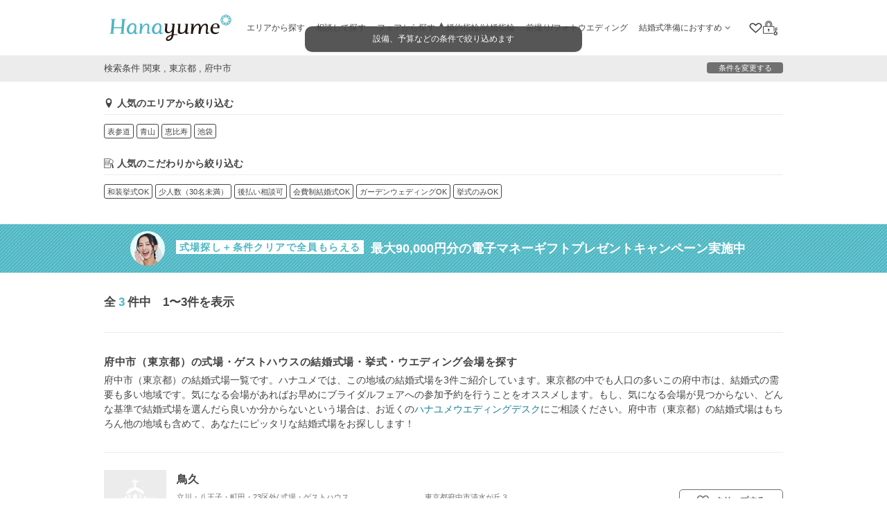

--- FILE ---
content_type: text/html; charset=utf-8
request_url: https://hana-yume.net/pref/tokyo/fuchu/type/guesthouse/
body_size: 103126
content:

<!DOCTYPE html>
<html lang="ja">

<head>
  <meta http-equiv="Content-Type" content="text/html; charset=utf-8" /><script type="text/javascript">(window.NREUM||(NREUM={})).init={privacy:{cookies_enabled:true},ajax:{deny_list:[]},session_trace:{sampling_rate:0.0,mode:"FIXED_RATE",enabled:true,error_sampling_rate:0.0},feature_flags:["soft_nav"]};(window.NREUM||(NREUM={})).loader_config={xpid:"VQEFUFZWCBAJUVFTDwQAUw==",licenseKey:"8e892c53ed",applicationID:"95018575",browserID:"95018595"};;/*! For license information please see nr-loader-spa-1.308.0.min.js.LICENSE.txt */
(()=>{var e,t,r={384:(e,t,r)=>{"use strict";r.d(t,{NT:()=>a,US:()=>u,Zm:()=>o,bQ:()=>d,dV:()=>c,pV:()=>l});var n=r(6154),i=r(1863),s=r(1910);const a={beacon:"bam.nr-data.net",errorBeacon:"bam.nr-data.net"};function o(){return n.gm.NREUM||(n.gm.NREUM={}),void 0===n.gm.newrelic&&(n.gm.newrelic=n.gm.NREUM),n.gm.NREUM}function c(){let e=o();return e.o||(e.o={ST:n.gm.setTimeout,SI:n.gm.setImmediate||n.gm.setInterval,CT:n.gm.clearTimeout,XHR:n.gm.XMLHttpRequest,REQ:n.gm.Request,EV:n.gm.Event,PR:n.gm.Promise,MO:n.gm.MutationObserver,FETCH:n.gm.fetch,WS:n.gm.WebSocket},(0,s.i)(...Object.values(e.o))),e}function d(e,t){let r=o();r.initializedAgents??={},t.initializedAt={ms:(0,i.t)(),date:new Date},r.initializedAgents[e]=t}function u(e,t){o()[e]=t}function l(){return function(){let e=o();const t=e.info||{};e.info={beacon:a.beacon,errorBeacon:a.errorBeacon,...t}}(),function(){let e=o();const t=e.init||{};e.init={...t}}(),c(),function(){let e=o();const t=e.loader_config||{};e.loader_config={...t}}(),o()}},782:(e,t,r)=>{"use strict";r.d(t,{T:()=>n});const n=r(860).K7.pageViewTiming},860:(e,t,r)=>{"use strict";r.d(t,{$J:()=>u,K7:()=>c,P3:()=>d,XX:()=>i,Yy:()=>o,df:()=>s,qY:()=>n,v4:()=>a});const n="events",i="jserrors",s="browser/blobs",a="rum",o="browser/logs",c={ajax:"ajax",genericEvents:"generic_events",jserrors:i,logging:"logging",metrics:"metrics",pageAction:"page_action",pageViewEvent:"page_view_event",pageViewTiming:"page_view_timing",sessionReplay:"session_replay",sessionTrace:"session_trace",softNav:"soft_navigations",spa:"spa"},d={[c.pageViewEvent]:1,[c.pageViewTiming]:2,[c.metrics]:3,[c.jserrors]:4,[c.spa]:5,[c.ajax]:6,[c.sessionTrace]:7,[c.softNav]:8,[c.sessionReplay]:9,[c.logging]:10,[c.genericEvents]:11},u={[c.pageViewEvent]:a,[c.pageViewTiming]:n,[c.ajax]:n,[c.spa]:n,[c.softNav]:n,[c.metrics]:i,[c.jserrors]:i,[c.sessionTrace]:s,[c.sessionReplay]:s,[c.logging]:o,[c.genericEvents]:"ins"}},944:(e,t,r)=>{"use strict";r.d(t,{R:()=>i});var n=r(3241);function i(e,t){"function"==typeof console.debug&&(console.debug("New Relic Warning: https://github.com/newrelic/newrelic-browser-agent/blob/main/docs/warning-codes.md#".concat(e),t),(0,n.W)({agentIdentifier:null,drained:null,type:"data",name:"warn",feature:"warn",data:{code:e,secondary:t}}))}},993:(e,t,r)=>{"use strict";r.d(t,{A$:()=>s,ET:()=>a,TZ:()=>o,p_:()=>i});var n=r(860);const i={ERROR:"ERROR",WARN:"WARN",INFO:"INFO",DEBUG:"DEBUG",TRACE:"TRACE"},s={OFF:0,ERROR:1,WARN:2,INFO:3,DEBUG:4,TRACE:5},a="log",o=n.K7.logging},1541:(e,t,r)=>{"use strict";r.d(t,{U:()=>i,f:()=>n});const n={MFE:"MFE",BA:"BA"};function i(e,t){if(2!==t?.harvestEndpointVersion)return{};const r=t.agentRef.runtime.appMetadata.agents[0].entityGuid;return e?{"source.id":e.id,"source.name":e.name,"source.type":e.type,"parent.id":e.parent?.id||r,"parent.type":e.parent?.type||n.BA}:{"entity.guid":r,appId:t.agentRef.info.applicationID}}},1687:(e,t,r)=>{"use strict";r.d(t,{Ak:()=>d,Ze:()=>h,x3:()=>u});var n=r(3241),i=r(7836),s=r(3606),a=r(860),o=r(2646);const c={};function d(e,t){const r={staged:!1,priority:a.P3[t]||0};l(e),c[e].get(t)||c[e].set(t,r)}function u(e,t){e&&c[e]&&(c[e].get(t)&&c[e].delete(t),p(e,t,!1),c[e].size&&f(e))}function l(e){if(!e)throw new Error("agentIdentifier required");c[e]||(c[e]=new Map)}function h(e="",t="feature",r=!1){if(l(e),!e||!c[e].get(t)||r)return p(e,t);c[e].get(t).staged=!0,f(e)}function f(e){const t=Array.from(c[e]);t.every(([e,t])=>t.staged)&&(t.sort((e,t)=>e[1].priority-t[1].priority),t.forEach(([t])=>{c[e].delete(t),p(e,t)}))}function p(e,t,r=!0){const a=e?i.ee.get(e):i.ee,c=s.i.handlers;if(!a.aborted&&a.backlog&&c){if((0,n.W)({agentIdentifier:e,type:"lifecycle",name:"drain",feature:t}),r){const e=a.backlog[t],r=c[t];if(r){for(let t=0;e&&t<e.length;++t)g(e[t],r);Object.entries(r).forEach(([e,t])=>{Object.values(t||{}).forEach(t=>{t[0]?.on&&t[0]?.context()instanceof o.y&&t[0].on(e,t[1])})})}}a.isolatedBacklog||delete c[t],a.backlog[t]=null,a.emit("drain-"+t,[])}}function g(e,t){var r=e[1];Object.values(t[r]||{}).forEach(t=>{var r=e[0];if(t[0]===r){var n=t[1],i=e[3],s=e[2];n.apply(i,s)}})}},1738:(e,t,r)=>{"use strict";r.d(t,{U:()=>f,Y:()=>h});var n=r(3241),i=r(9908),s=r(1863),a=r(944),o=r(5701),c=r(3969),d=r(8362),u=r(860),l=r(4261);function h(e,t,r,s){const h=s||r;!h||h[e]&&h[e]!==d.d.prototype[e]||(h[e]=function(){(0,i.p)(c.xV,["API/"+e+"/called"],void 0,u.K7.metrics,r.ee),(0,n.W)({agentIdentifier:r.agentIdentifier,drained:!!o.B?.[r.agentIdentifier],type:"data",name:"api",feature:l.Pl+e,data:{}});try{return t.apply(this,arguments)}catch(e){(0,a.R)(23,e)}})}function f(e,t,r,n,a){const o=e.info;null===r?delete o.jsAttributes[t]:o.jsAttributes[t]=r,(a||null===r)&&(0,i.p)(l.Pl+n,[(0,s.t)(),t,r],void 0,"session",e.ee)}},1741:(e,t,r)=>{"use strict";r.d(t,{W:()=>s});var n=r(944),i=r(4261);class s{#e(e,...t){if(this[e]!==s.prototype[e])return this[e](...t);(0,n.R)(35,e)}addPageAction(e,t){return this.#e(i.hG,e,t)}register(e){return this.#e(i.eY,e)}recordCustomEvent(e,t){return this.#e(i.fF,e,t)}setPageViewName(e,t){return this.#e(i.Fw,e,t)}setCustomAttribute(e,t,r){return this.#e(i.cD,e,t,r)}noticeError(e,t){return this.#e(i.o5,e,t)}setUserId(e,t=!1){return this.#e(i.Dl,e,t)}setApplicationVersion(e){return this.#e(i.nb,e)}setErrorHandler(e){return this.#e(i.bt,e)}addRelease(e,t){return this.#e(i.k6,e,t)}log(e,t){return this.#e(i.$9,e,t)}start(){return this.#e(i.d3)}finished(e){return this.#e(i.BL,e)}recordReplay(){return this.#e(i.CH)}pauseReplay(){return this.#e(i.Tb)}addToTrace(e){return this.#e(i.U2,e)}setCurrentRouteName(e){return this.#e(i.PA,e)}interaction(e){return this.#e(i.dT,e)}wrapLogger(e,t,r){return this.#e(i.Wb,e,t,r)}measure(e,t){return this.#e(i.V1,e,t)}consent(e){return this.#e(i.Pv,e)}}},1863:(e,t,r)=>{"use strict";function n(){return Math.floor(performance.now())}r.d(t,{t:()=>n})},1910:(e,t,r)=>{"use strict";r.d(t,{i:()=>s});var n=r(944);const i=new Map;function s(...e){return e.every(e=>{if(i.has(e))return i.get(e);const t="function"==typeof e?e.toString():"",r=t.includes("[native code]"),s=t.includes("nrWrapper");return r||s||(0,n.R)(64,e?.name||t),i.set(e,r),r})}},2555:(e,t,r)=>{"use strict";r.d(t,{D:()=>o,f:()=>a});var n=r(384),i=r(8122);const s={beacon:n.NT.beacon,errorBeacon:n.NT.errorBeacon,licenseKey:void 0,applicationID:void 0,sa:void 0,queueTime:void 0,applicationTime:void 0,ttGuid:void 0,user:void 0,account:void 0,product:void 0,extra:void 0,jsAttributes:{},userAttributes:void 0,atts:void 0,transactionName:void 0,tNamePlain:void 0};function a(e){try{return!!e.licenseKey&&!!e.errorBeacon&&!!e.applicationID}catch(e){return!1}}const o=e=>(0,i.a)(e,s)},2614:(e,t,r)=>{"use strict";r.d(t,{BB:()=>a,H3:()=>n,g:()=>d,iL:()=>c,tS:()=>o,uh:()=>i,wk:()=>s});const n="NRBA",i="SESSION",s=144e5,a=18e5,o={STARTED:"session-started",PAUSE:"session-pause",RESET:"session-reset",RESUME:"session-resume",UPDATE:"session-update"},c={SAME_TAB:"same-tab",CROSS_TAB:"cross-tab"},d={OFF:0,FULL:1,ERROR:2}},2646:(e,t,r)=>{"use strict";r.d(t,{y:()=>n});class n{constructor(e){this.contextId=e}}},2843:(e,t,r)=>{"use strict";r.d(t,{G:()=>s,u:()=>i});var n=r(3878);function i(e,t=!1,r,i){(0,n.DD)("visibilitychange",function(){if(t)return void("hidden"===document.visibilityState&&e());e(document.visibilityState)},r,i)}function s(e,t,r){(0,n.sp)("pagehide",e,t,r)}},3241:(e,t,r)=>{"use strict";r.d(t,{W:()=>s});var n=r(6154);const i="newrelic";function s(e={}){try{n.gm.dispatchEvent(new CustomEvent(i,{detail:e}))}catch(e){}}},3304:(e,t,r)=>{"use strict";r.d(t,{A:()=>s});var n=r(7836);const i=()=>{const e=new WeakSet;return(t,r)=>{if("object"==typeof r&&null!==r){if(e.has(r))return;e.add(r)}return r}};function s(e){try{return JSON.stringify(e,i())??""}catch(e){try{n.ee.emit("internal-error",[e])}catch(e){}return""}}},3333:(e,t,r)=>{"use strict";r.d(t,{$v:()=>u,TZ:()=>n,Xh:()=>c,Zp:()=>i,kd:()=>d,mq:()=>o,nf:()=>a,qN:()=>s});const n=r(860).K7.genericEvents,i=["auxclick","click","copy","keydown","paste","scrollend"],s=["focus","blur"],a=4,o=1e3,c=2e3,d=["PageAction","UserAction","BrowserPerformance"],u={RESOURCES:"experimental.resources",REGISTER:"register"}},3434:(e,t,r)=>{"use strict";r.d(t,{Jt:()=>s,YM:()=>d});var n=r(7836),i=r(5607);const s="nr@original:".concat(i.W),a=50;var o=Object.prototype.hasOwnProperty,c=!1;function d(e,t){return e||(e=n.ee),r.inPlace=function(e,t,n,i,s){n||(n="");const a="-"===n.charAt(0);for(let o=0;o<t.length;o++){const c=t[o],d=e[c];l(d)||(e[c]=r(d,a?c+n:n,i,c,s))}},r.flag=s,r;function r(t,r,n,c,d){return l(t)?t:(r||(r=""),nrWrapper[s]=t,function(e,t,r){if(Object.defineProperty&&Object.keys)try{return Object.keys(e).forEach(function(r){Object.defineProperty(t,r,{get:function(){return e[r]},set:function(t){return e[r]=t,t}})}),t}catch(e){u([e],r)}for(var n in e)o.call(e,n)&&(t[n]=e[n])}(t,nrWrapper,e),nrWrapper);function nrWrapper(){var s,o,l,h;let f;try{o=this,s=[...arguments],l="function"==typeof n?n(s,o):n||{}}catch(t){u([t,"",[s,o,c],l],e)}i(r+"start",[s,o,c],l,d);const p=performance.now();let g;try{return h=t.apply(o,s),g=performance.now(),h}catch(e){throw g=performance.now(),i(r+"err",[s,o,e],l,d),f=e,f}finally{const e=g-p,t={start:p,end:g,duration:e,isLongTask:e>=a,methodName:c,thrownError:f};t.isLongTask&&i("long-task",[t,o],l,d),i(r+"end",[s,o,h],l,d)}}}function i(r,n,i,s){if(!c||t){var a=c;c=!0;try{e.emit(r,n,i,t,s)}catch(t){u([t,r,n,i],e)}c=a}}}function u(e,t){t||(t=n.ee);try{t.emit("internal-error",e)}catch(e){}}function l(e){return!(e&&"function"==typeof e&&e.apply&&!e[s])}},3606:(e,t,r)=>{"use strict";r.d(t,{i:()=>s});var n=r(9908);s.on=a;var i=s.handlers={};function s(e,t,r,s){a(s||n.d,i,e,t,r)}function a(e,t,r,i,s){s||(s="feature"),e||(e=n.d);var a=t[s]=t[s]||{};(a[r]=a[r]||[]).push([e,i])}},3738:(e,t,r)=>{"use strict";r.d(t,{He:()=>i,Kp:()=>o,Lc:()=>d,Rz:()=>u,TZ:()=>n,bD:()=>s,d3:()=>a,jx:()=>l,sl:()=>h,uP:()=>c});const n=r(860).K7.sessionTrace,i="bstResource",s="resource",a="-start",o="-end",c="fn"+a,d="fn"+o,u="pushState",l=1e3,h=3e4},3785:(e,t,r)=>{"use strict";r.d(t,{R:()=>c,b:()=>d});var n=r(9908),i=r(1863),s=r(860),a=r(3969),o=r(993);function c(e,t,r={},c=o.p_.INFO,d=!0,u,l=(0,i.t)()){(0,n.p)(a.xV,["API/logging/".concat(c.toLowerCase(),"/called")],void 0,s.K7.metrics,e),(0,n.p)(o.ET,[l,t,r,c,d,u],void 0,s.K7.logging,e)}function d(e){return"string"==typeof e&&Object.values(o.p_).some(t=>t===e.toUpperCase().trim())}},3878:(e,t,r)=>{"use strict";function n(e,t){return{capture:e,passive:!1,signal:t}}function i(e,t,r=!1,i){window.addEventListener(e,t,n(r,i))}function s(e,t,r=!1,i){document.addEventListener(e,t,n(r,i))}r.d(t,{DD:()=>s,jT:()=>n,sp:()=>i})},3962:(e,t,r)=>{"use strict";r.d(t,{AM:()=>a,O2:()=>l,OV:()=>s,Qu:()=>h,TZ:()=>c,ih:()=>f,pP:()=>o,t1:()=>u,tC:()=>i,wD:()=>d});var n=r(860);const i=["click","keydown","submit"],s="popstate",a="api",o="initialPageLoad",c=n.K7.softNav,d=5e3,u=500,l={INITIAL_PAGE_LOAD:"",ROUTE_CHANGE:1,UNSPECIFIED:2},h={INTERACTION:1,AJAX:2,CUSTOM_END:3,CUSTOM_TRACER:4},f={IP:"in progress",PF:"pending finish",FIN:"finished",CAN:"cancelled"}},3969:(e,t,r)=>{"use strict";r.d(t,{TZ:()=>n,XG:()=>o,rs:()=>i,xV:()=>a,z_:()=>s});const n=r(860).K7.metrics,i="sm",s="cm",a="storeSupportabilityMetrics",o="storeEventMetrics"},4234:(e,t,r)=>{"use strict";r.d(t,{W:()=>s});var n=r(7836),i=r(1687);class s{constructor(e,t){this.agentIdentifier=e,this.ee=n.ee.get(e),this.featureName=t,this.blocked=!1}deregisterDrain(){(0,i.x3)(this.agentIdentifier,this.featureName)}}},4261:(e,t,r)=>{"use strict";r.d(t,{$9:()=>u,BL:()=>c,CH:()=>p,Dl:()=>R,Fw:()=>w,PA:()=>v,Pl:()=>n,Pv:()=>A,Tb:()=>h,U2:()=>a,V1:()=>E,Wb:()=>T,bt:()=>y,cD:()=>b,d3:()=>x,dT:()=>d,eY:()=>g,fF:()=>f,hG:()=>s,hw:()=>i,k6:()=>o,nb:()=>m,o5:()=>l});const n="api-",i=n+"ixn-",s="addPageAction",a="addToTrace",o="addRelease",c="finished",d="interaction",u="log",l="noticeError",h="pauseReplay",f="recordCustomEvent",p="recordReplay",g="register",m="setApplicationVersion",v="setCurrentRouteName",b="setCustomAttribute",y="setErrorHandler",w="setPageViewName",R="setUserId",x="start",T="wrapLogger",E="measure",A="consent"},5205:(e,t,r)=>{"use strict";r.d(t,{j:()=>S});var n=r(384),i=r(1741);var s=r(2555),a=r(3333);const o=e=>{if(!e||"string"!=typeof e)return!1;try{document.createDocumentFragment().querySelector(e)}catch{return!1}return!0};var c=r(2614),d=r(944),u=r(8122);const l="[data-nr-mask]",h=e=>(0,u.a)(e,(()=>{const e={feature_flags:[],experimental:{allow_registered_children:!1,resources:!1},mask_selector:"*",block_selector:"[data-nr-block]",mask_input_options:{color:!1,date:!1,"datetime-local":!1,email:!1,month:!1,number:!1,range:!1,search:!1,tel:!1,text:!1,time:!1,url:!1,week:!1,textarea:!1,select:!1,password:!0}};return{ajax:{deny_list:void 0,block_internal:!0,enabled:!0,autoStart:!0},api:{get allow_registered_children(){return e.feature_flags.includes(a.$v.REGISTER)||e.experimental.allow_registered_children},set allow_registered_children(t){e.experimental.allow_registered_children=t},duplicate_registered_data:!1},browser_consent_mode:{enabled:!1},distributed_tracing:{enabled:void 0,exclude_newrelic_header:void 0,cors_use_newrelic_header:void 0,cors_use_tracecontext_headers:void 0,allowed_origins:void 0},get feature_flags(){return e.feature_flags},set feature_flags(t){e.feature_flags=t},generic_events:{enabled:!0,autoStart:!0},harvest:{interval:30},jserrors:{enabled:!0,autoStart:!0},logging:{enabled:!0,autoStart:!0},metrics:{enabled:!0,autoStart:!0},obfuscate:void 0,page_action:{enabled:!0},page_view_event:{enabled:!0,autoStart:!0},page_view_timing:{enabled:!0,autoStart:!0},performance:{capture_marks:!1,capture_measures:!1,capture_detail:!0,resources:{get enabled(){return e.feature_flags.includes(a.$v.RESOURCES)||e.experimental.resources},set enabled(t){e.experimental.resources=t},asset_types:[],first_party_domains:[],ignore_newrelic:!0}},privacy:{cookies_enabled:!0},proxy:{assets:void 0,beacon:void 0},session:{expiresMs:c.wk,inactiveMs:c.BB},session_replay:{autoStart:!0,enabled:!1,preload:!1,sampling_rate:10,error_sampling_rate:100,collect_fonts:!1,inline_images:!1,fix_stylesheets:!0,mask_all_inputs:!0,get mask_text_selector(){return e.mask_selector},set mask_text_selector(t){o(t)?e.mask_selector="".concat(t,",").concat(l):""===t||null===t?e.mask_selector=l:(0,d.R)(5,t)},get block_class(){return"nr-block"},get ignore_class(){return"nr-ignore"},get mask_text_class(){return"nr-mask"},get block_selector(){return e.block_selector},set block_selector(t){o(t)?e.block_selector+=",".concat(t):""!==t&&(0,d.R)(6,t)},get mask_input_options(){return e.mask_input_options},set mask_input_options(t){t&&"object"==typeof t?e.mask_input_options={...t,password:!0}:(0,d.R)(7,t)}},session_trace:{enabled:!0,autoStart:!0},soft_navigations:{enabled:!0,autoStart:!0},spa:{enabled:!0,autoStart:!0},ssl:void 0,user_actions:{enabled:!0,elementAttributes:["id","className","tagName","type"]}}})());var f=r(6154),p=r(9324);let g=0;const m={buildEnv:p.F3,distMethod:p.Xs,version:p.xv,originTime:f.WN},v={consented:!1},b={appMetadata:{},get consented(){return this.session?.state?.consent||v.consented},set consented(e){v.consented=e},customTransaction:void 0,denyList:void 0,disabled:!1,harvester:void 0,isolatedBacklog:!1,isRecording:!1,loaderType:void 0,maxBytes:3e4,obfuscator:void 0,onerror:void 0,ptid:void 0,releaseIds:{},session:void 0,timeKeeper:void 0,registeredEntities:[],jsAttributesMetadata:{bytes:0},get harvestCount(){return++g}},y=e=>{const t=(0,u.a)(e,b),r=Object.keys(m).reduce((e,t)=>(e[t]={value:m[t],writable:!1,configurable:!0,enumerable:!0},e),{});return Object.defineProperties(t,r)};var w=r(5701);const R=e=>{const t=e.startsWith("http");e+="/",r.p=t?e:"https://"+e};var x=r(7836),T=r(3241);const E={accountID:void 0,trustKey:void 0,agentID:void 0,licenseKey:void 0,applicationID:void 0,xpid:void 0},A=e=>(0,u.a)(e,E),_=new Set;function S(e,t={},r,a){let{init:o,info:c,loader_config:d,runtime:u={},exposed:l=!0}=t;if(!c){const e=(0,n.pV)();o=e.init,c=e.info,d=e.loader_config}e.init=h(o||{}),e.loader_config=A(d||{}),c.jsAttributes??={},f.bv&&(c.jsAttributes.isWorker=!0),e.info=(0,s.D)(c);const p=e.init,g=[c.beacon,c.errorBeacon];_.has(e.agentIdentifier)||(p.proxy.assets&&(R(p.proxy.assets),g.push(p.proxy.assets)),p.proxy.beacon&&g.push(p.proxy.beacon),e.beacons=[...g],function(e){const t=(0,n.pV)();Object.getOwnPropertyNames(i.W.prototype).forEach(r=>{const n=i.W.prototype[r];if("function"!=typeof n||"constructor"===n)return;let s=t[r];e[r]&&!1!==e.exposed&&"micro-agent"!==e.runtime?.loaderType&&(t[r]=(...t)=>{const n=e[r](...t);return s?s(...t):n})})}(e),(0,n.US)("activatedFeatures",w.B)),u.denyList=[...p.ajax.deny_list||[],...p.ajax.block_internal?g:[]],u.ptid=e.agentIdentifier,u.loaderType=r,e.runtime=y(u),_.has(e.agentIdentifier)||(e.ee=x.ee.get(e.agentIdentifier),e.exposed=l,(0,T.W)({agentIdentifier:e.agentIdentifier,drained:!!w.B?.[e.agentIdentifier],type:"lifecycle",name:"initialize",feature:void 0,data:e.config})),_.add(e.agentIdentifier)}},5270:(e,t,r)=>{"use strict";r.d(t,{Aw:()=>a,SR:()=>s,rF:()=>o});var n=r(384),i=r(7767);function s(e){return!!(0,n.dV)().o.MO&&(0,i.V)(e)&&!0===e?.session_trace.enabled}function a(e){return!0===e?.session_replay.preload&&s(e)}function o(e,t){try{if("string"==typeof t?.type){if("password"===t.type.toLowerCase())return"*".repeat(e?.length||0);if(void 0!==t?.dataset?.nrUnmask||t?.classList?.contains("nr-unmask"))return e}}catch(e){}return"string"==typeof e?e.replace(/[\S]/g,"*"):"*".repeat(e?.length||0)}},5289:(e,t,r)=>{"use strict";r.d(t,{GG:()=>a,Qr:()=>c,sB:()=>o});var n=r(3878),i=r(6389);function s(){return"undefined"==typeof document||"complete"===document.readyState}function a(e,t){if(s())return e();const r=(0,i.J)(e),a=setInterval(()=>{s()&&(clearInterval(a),r())},500);(0,n.sp)("load",r,t)}function o(e){if(s())return e();(0,n.DD)("DOMContentLoaded",e)}function c(e){if(s())return e();(0,n.sp)("popstate",e)}},5607:(e,t,r)=>{"use strict";r.d(t,{W:()=>n});const n=(0,r(9566).bz)()},5701:(e,t,r)=>{"use strict";r.d(t,{B:()=>s,t:()=>a});var n=r(3241);const i=new Set,s={};function a(e,t){const r=t.agentIdentifier;s[r]??={},e&&"object"==typeof e&&(i.has(r)||(t.ee.emit("rumresp",[e]),s[r]=e,i.add(r),(0,n.W)({agentIdentifier:r,loaded:!0,drained:!0,type:"lifecycle",name:"load",feature:void 0,data:e})))}},6154:(e,t,r)=>{"use strict";r.d(t,{OF:()=>d,RI:()=>i,WN:()=>h,bv:()=>s,eN:()=>f,gm:()=>a,lR:()=>l,m:()=>c,mw:()=>o,sb:()=>u});var n=r(1863);const i="undefined"!=typeof window&&!!window.document,s="undefined"!=typeof WorkerGlobalScope&&("undefined"!=typeof self&&self instanceof WorkerGlobalScope&&self.navigator instanceof WorkerNavigator||"undefined"!=typeof globalThis&&globalThis instanceof WorkerGlobalScope&&globalThis.navigator instanceof WorkerNavigator),a=i?window:"undefined"!=typeof WorkerGlobalScope&&("undefined"!=typeof self&&self instanceof WorkerGlobalScope&&self||"undefined"!=typeof globalThis&&globalThis instanceof WorkerGlobalScope&&globalThis),o=Boolean("hidden"===a?.document?.visibilityState),c=""+a?.location,d=/iPad|iPhone|iPod/.test(a.navigator?.userAgent),u=d&&"undefined"==typeof SharedWorker,l=(()=>{const e=a.navigator?.userAgent?.match(/Firefox[/\s](\d+\.\d+)/);return Array.isArray(e)&&e.length>=2?+e[1]:0})(),h=Date.now()-(0,n.t)(),f=()=>"undefined"!=typeof PerformanceNavigationTiming&&a?.performance?.getEntriesByType("navigation")?.[0]?.responseStart},6344:(e,t,r)=>{"use strict";r.d(t,{BB:()=>u,Qb:()=>l,TZ:()=>i,Ug:()=>a,Vh:()=>s,_s:()=>o,bc:()=>d,yP:()=>c});var n=r(2614);const i=r(860).K7.sessionReplay,s="errorDuringReplay",a=.12,o={DomContentLoaded:0,Load:1,FullSnapshot:2,IncrementalSnapshot:3,Meta:4,Custom:5},c={[n.g.ERROR]:15e3,[n.g.FULL]:3e5,[n.g.OFF]:0},d={RESET:{message:"Session was reset",sm:"Reset"},IMPORT:{message:"Recorder failed to import",sm:"Import"},TOO_MANY:{message:"429: Too Many Requests",sm:"Too-Many"},TOO_BIG:{message:"Payload was too large",sm:"Too-Big"},CROSS_TAB:{message:"Session Entity was set to OFF on another tab",sm:"Cross-Tab"},ENTITLEMENTS:{message:"Session Replay is not allowed and will not be started",sm:"Entitlement"}},u=5e3,l={API:"api",RESUME:"resume",SWITCH_TO_FULL:"switchToFull",INITIALIZE:"initialize",PRELOAD:"preload"}},6389:(e,t,r)=>{"use strict";function n(e,t=500,r={}){const n=r?.leading||!1;let i;return(...r)=>{n&&void 0===i&&(e.apply(this,r),i=setTimeout(()=>{i=clearTimeout(i)},t)),n||(clearTimeout(i),i=setTimeout(()=>{e.apply(this,r)},t))}}function i(e){let t=!1;return(...r)=>{t||(t=!0,e.apply(this,r))}}r.d(t,{J:()=>i,s:()=>n})},6630:(e,t,r)=>{"use strict";r.d(t,{T:()=>n});const n=r(860).K7.pageViewEvent},6774:(e,t,r)=>{"use strict";r.d(t,{T:()=>n});const n=r(860).K7.jserrors},7295:(e,t,r)=>{"use strict";r.d(t,{Xv:()=>a,gX:()=>i,iW:()=>s});var n=[];function i(e){if(!e||s(e))return!1;if(0===n.length)return!0;if("*"===n[0].hostname)return!1;for(var t=0;t<n.length;t++){var r=n[t];if(r.hostname.test(e.hostname)&&r.pathname.test(e.pathname))return!1}return!0}function s(e){return void 0===e.hostname}function a(e){if(n=[],e&&e.length)for(var t=0;t<e.length;t++){let r=e[t];if(!r)continue;if("*"===r)return void(n=[{hostname:"*"}]);0===r.indexOf("http://")?r=r.substring(7):0===r.indexOf("https://")&&(r=r.substring(8));const i=r.indexOf("/");let s,a;i>0?(s=r.substring(0,i),a=r.substring(i)):(s=r,a="*");let[c]=s.split(":");n.push({hostname:o(c),pathname:o(a,!0)})}}function o(e,t=!1){const r=e.replace(/[.+?^${}()|[\]\\]/g,e=>"\\"+e).replace(/\*/g,".*?");return new RegExp((t?"^":"")+r+"$")}},7485:(e,t,r)=>{"use strict";r.d(t,{D:()=>i});var n=r(6154);function i(e){if(0===(e||"").indexOf("data:"))return{protocol:"data"};try{const t=new URL(e,location.href),r={port:t.port,hostname:t.hostname,pathname:t.pathname,search:t.search,protocol:t.protocol.slice(0,t.protocol.indexOf(":")),sameOrigin:t.protocol===n.gm?.location?.protocol&&t.host===n.gm?.location?.host};return r.port&&""!==r.port||("http:"===t.protocol&&(r.port="80"),"https:"===t.protocol&&(r.port="443")),r.pathname&&""!==r.pathname?r.pathname.startsWith("/")||(r.pathname="/".concat(r.pathname)):r.pathname="/",r}catch(e){return{}}}},7699:(e,t,r)=>{"use strict";r.d(t,{It:()=>s,KC:()=>o,No:()=>i,qh:()=>a});var n=r(860);const i=16e3,s=1e6,a="SESSION_ERROR",o={[n.K7.logging]:!0,[n.K7.genericEvents]:!1,[n.K7.jserrors]:!1,[n.K7.ajax]:!1}},7767:(e,t,r)=>{"use strict";r.d(t,{V:()=>i});var n=r(6154);const i=e=>n.RI&&!0===e?.privacy.cookies_enabled},7836:(e,t,r)=>{"use strict";r.d(t,{P:()=>o,ee:()=>c});var n=r(384),i=r(8990),s=r(2646),a=r(5607);const o="nr@context:".concat(a.W),c=function e(t,r){var n={},a={},u={},l=!1;try{l=16===r.length&&d.initializedAgents?.[r]?.runtime.isolatedBacklog}catch(e){}var h={on:p,addEventListener:p,removeEventListener:function(e,t){var r=n[e];if(!r)return;for(var i=0;i<r.length;i++)r[i]===t&&r.splice(i,1)},emit:function(e,r,n,i,s){!1!==s&&(s=!0);if(c.aborted&&!i)return;t&&s&&t.emit(e,r,n);var o=f(n);g(e).forEach(e=>{e.apply(o,r)});var d=v()[a[e]];d&&d.push([h,e,r,o]);return o},get:m,listeners:g,context:f,buffer:function(e,t){const r=v();if(t=t||"feature",h.aborted)return;Object.entries(e||{}).forEach(([e,n])=>{a[n]=t,t in r||(r[t]=[])})},abort:function(){h._aborted=!0,Object.keys(h.backlog).forEach(e=>{delete h.backlog[e]})},isBuffering:function(e){return!!v()[a[e]]},debugId:r,backlog:l?{}:t&&"object"==typeof t.backlog?t.backlog:{},isolatedBacklog:l};return Object.defineProperty(h,"aborted",{get:()=>{let e=h._aborted||!1;return e||(t&&(e=t.aborted),e)}}),h;function f(e){return e&&e instanceof s.y?e:e?(0,i.I)(e,o,()=>new s.y(o)):new s.y(o)}function p(e,t){n[e]=g(e).concat(t)}function g(e){return n[e]||[]}function m(t){return u[t]=u[t]||e(h,t)}function v(){return h.backlog}}(void 0,"globalEE"),d=(0,n.Zm)();d.ee||(d.ee=c)},8122:(e,t,r)=>{"use strict";r.d(t,{a:()=>i});var n=r(944);function i(e,t){try{if(!e||"object"!=typeof e)return(0,n.R)(3);if(!t||"object"!=typeof t)return(0,n.R)(4);const r=Object.create(Object.getPrototypeOf(t),Object.getOwnPropertyDescriptors(t)),s=0===Object.keys(r).length?e:r;for(let a in s)if(void 0!==e[a])try{if(null===e[a]){r[a]=null;continue}Array.isArray(e[a])&&Array.isArray(t[a])?r[a]=Array.from(new Set([...e[a],...t[a]])):"object"==typeof e[a]&&"object"==typeof t[a]?r[a]=i(e[a],t[a]):r[a]=e[a]}catch(e){r[a]||(0,n.R)(1,e)}return r}catch(e){(0,n.R)(2,e)}}},8139:(e,t,r)=>{"use strict";r.d(t,{u:()=>h});var n=r(7836),i=r(3434),s=r(8990),a=r(6154);const o={},c=a.gm.XMLHttpRequest,d="addEventListener",u="removeEventListener",l="nr@wrapped:".concat(n.P);function h(e){var t=function(e){return(e||n.ee).get("events")}(e);if(o[t.debugId]++)return t;o[t.debugId]=1;var r=(0,i.YM)(t,!0);function h(e){r.inPlace(e,[d,u],"-",p)}function p(e,t){return e[1]}return"getPrototypeOf"in Object&&(a.RI&&f(document,h),c&&f(c.prototype,h),f(a.gm,h)),t.on(d+"-start",function(e,t){var n=e[1];if(null!==n&&("function"==typeof n||"object"==typeof n)&&"newrelic"!==e[0]){var i=(0,s.I)(n,l,function(){var e={object:function(){if("function"!=typeof n.handleEvent)return;return n.handleEvent.apply(n,arguments)},function:n}[typeof n];return e?r(e,"fn-",null,e.name||"anonymous"):n});this.wrapped=e[1]=i}}),t.on(u+"-start",function(e){e[1]=this.wrapped||e[1]}),t}function f(e,t,...r){let n=e;for(;"object"==typeof n&&!Object.prototype.hasOwnProperty.call(n,d);)n=Object.getPrototypeOf(n);n&&t(n,...r)}},8362:(e,t,r)=>{"use strict";r.d(t,{d:()=>s});var n=r(9566),i=r(1741);class s extends i.W{agentIdentifier=(0,n.LA)(16)}},8374:(e,t,r)=>{r.nc=(()=>{try{return document?.currentScript?.nonce}catch(e){}return""})()},8990:(e,t,r)=>{"use strict";r.d(t,{I:()=>i});var n=Object.prototype.hasOwnProperty;function i(e,t,r){if(n.call(e,t))return e[t];var i=r();if(Object.defineProperty&&Object.keys)try{return Object.defineProperty(e,t,{value:i,writable:!0,enumerable:!1}),i}catch(e){}return e[t]=i,i}},9119:(e,t,r)=>{"use strict";r.d(t,{L:()=>s});var n=/([^?#]*)[^#]*(#[^?]*|$).*/,i=/([^?#]*)().*/;function s(e,t){return e?e.replace(t?n:i,"$1$2"):e}},9300:(e,t,r)=>{"use strict";r.d(t,{T:()=>n});const n=r(860).K7.ajax},9324:(e,t,r)=>{"use strict";r.d(t,{AJ:()=>a,F3:()=>i,Xs:()=>s,Yq:()=>o,xv:()=>n});const n="1.308.0",i="PROD",s="CDN",a="@newrelic/rrweb",o="1.0.1"},9566:(e,t,r)=>{"use strict";r.d(t,{LA:()=>o,ZF:()=>c,bz:()=>a,el:()=>d});var n=r(6154);const i="xxxxxxxx-xxxx-4xxx-yxxx-xxxxxxxxxxxx";function s(e,t){return e?15&e[t]:16*Math.random()|0}function a(){const e=n.gm?.crypto||n.gm?.msCrypto;let t,r=0;return e&&e.getRandomValues&&(t=e.getRandomValues(new Uint8Array(30))),i.split("").map(e=>"x"===e?s(t,r++).toString(16):"y"===e?(3&s()|8).toString(16):e).join("")}function o(e){const t=n.gm?.crypto||n.gm?.msCrypto;let r,i=0;t&&t.getRandomValues&&(r=t.getRandomValues(new Uint8Array(e)));const a=[];for(var o=0;o<e;o++)a.push(s(r,i++).toString(16));return a.join("")}function c(){return o(16)}function d(){return o(32)}},9908:(e,t,r)=>{"use strict";r.d(t,{d:()=>n,p:()=>i});var n=r(7836).ee.get("handle");function i(e,t,r,i,s){s?(s.buffer([e],i),s.emit(e,t,r)):(n.buffer([e],i),n.emit(e,t,r))}}},n={};function i(e){var t=n[e];if(void 0!==t)return t.exports;var s=n[e]={exports:{}};return r[e](s,s.exports,i),s.exports}i.m=r,i.d=(e,t)=>{for(var r in t)i.o(t,r)&&!i.o(e,r)&&Object.defineProperty(e,r,{enumerable:!0,get:t[r]})},i.f={},i.e=e=>Promise.all(Object.keys(i.f).reduce((t,r)=>(i.f[r](e,t),t),[])),i.u=e=>({212:"nr-spa-compressor",249:"nr-spa-recorder",478:"nr-spa"}[e]+"-1.308.0.min.js"),i.o=(e,t)=>Object.prototype.hasOwnProperty.call(e,t),e={},t="NRBA-1.308.0.PROD:",i.l=(r,n,s,a)=>{if(e[r])e[r].push(n);else{var o,c;if(void 0!==s)for(var d=document.getElementsByTagName("script"),u=0;u<d.length;u++){var l=d[u];if(l.getAttribute("src")==r||l.getAttribute("data-webpack")==t+s){o=l;break}}if(!o){c=!0;var h={478:"sha512-RSfSVnmHk59T/uIPbdSE0LPeqcEdF4/+XhfJdBuccH5rYMOEZDhFdtnh6X6nJk7hGpzHd9Ujhsy7lZEz/ORYCQ==",249:"sha512-ehJXhmntm85NSqW4MkhfQqmeKFulra3klDyY0OPDUE+sQ3GokHlPh1pmAzuNy//3j4ac6lzIbmXLvGQBMYmrkg==",212:"sha512-B9h4CR46ndKRgMBcK+j67uSR2RCnJfGefU+A7FrgR/k42ovXy5x/MAVFiSvFxuVeEk/pNLgvYGMp1cBSK/G6Fg=="};(o=document.createElement("script")).charset="utf-8",i.nc&&o.setAttribute("nonce",i.nc),o.setAttribute("data-webpack",t+s),o.src=r,0!==o.src.indexOf(window.location.origin+"/")&&(o.crossOrigin="anonymous"),h[a]&&(o.integrity=h[a])}e[r]=[n];var f=(t,n)=>{o.onerror=o.onload=null,clearTimeout(p);var i=e[r];if(delete e[r],o.parentNode&&o.parentNode.removeChild(o),i&&i.forEach(e=>e(n)),t)return t(n)},p=setTimeout(f.bind(null,void 0,{type:"timeout",target:o}),12e4);o.onerror=f.bind(null,o.onerror),o.onload=f.bind(null,o.onload),c&&document.head.appendChild(o)}},i.r=e=>{"undefined"!=typeof Symbol&&Symbol.toStringTag&&Object.defineProperty(e,Symbol.toStringTag,{value:"Module"}),Object.defineProperty(e,"__esModule",{value:!0})},i.p="https://js-agent.newrelic.com/",(()=>{var e={38:0,788:0};i.f.j=(t,r)=>{var n=i.o(e,t)?e[t]:void 0;if(0!==n)if(n)r.push(n[2]);else{var s=new Promise((r,i)=>n=e[t]=[r,i]);r.push(n[2]=s);var a=i.p+i.u(t),o=new Error;i.l(a,r=>{if(i.o(e,t)&&(0!==(n=e[t])&&(e[t]=void 0),n)){var s=r&&("load"===r.type?"missing":r.type),a=r&&r.target&&r.target.src;o.message="Loading chunk "+t+" failed: ("+s+": "+a+")",o.name="ChunkLoadError",o.type=s,o.request=a,n[1](o)}},"chunk-"+t,t)}};var t=(t,r)=>{var n,s,[a,o,c]=r,d=0;if(a.some(t=>0!==e[t])){for(n in o)i.o(o,n)&&(i.m[n]=o[n]);if(c)c(i)}for(t&&t(r);d<a.length;d++)s=a[d],i.o(e,s)&&e[s]&&e[s][0](),e[s]=0},r=self["webpackChunk:NRBA-1.308.0.PROD"]=self["webpackChunk:NRBA-1.308.0.PROD"]||[];r.forEach(t.bind(null,0)),r.push=t.bind(null,r.push.bind(r))})(),(()=>{"use strict";i(8374);var e=i(8362),t=i(860);const r=Object.values(t.K7);var n=i(5205);var s=i(9908),a=i(1863),o=i(4261),c=i(1738);var d=i(1687),u=i(4234),l=i(5289),h=i(6154),f=i(944),p=i(5270),g=i(7767),m=i(6389),v=i(7699);class b extends u.W{constructor(e,t){super(e.agentIdentifier,t),this.agentRef=e,this.abortHandler=void 0,this.featAggregate=void 0,this.loadedSuccessfully=void 0,this.onAggregateImported=new Promise(e=>{this.loadedSuccessfully=e}),this.deferred=Promise.resolve(),!1===e.init[this.featureName].autoStart?this.deferred=new Promise((t,r)=>{this.ee.on("manual-start-all",(0,m.J)(()=>{(0,d.Ak)(e.agentIdentifier,this.featureName),t()}))}):(0,d.Ak)(e.agentIdentifier,t)}importAggregator(e,t,r={}){if(this.featAggregate)return;const n=async()=>{let n;await this.deferred;try{if((0,g.V)(e.init)){const{setupAgentSession:t}=await i.e(478).then(i.bind(i,8766));n=t(e)}}catch(e){(0,f.R)(20,e),this.ee.emit("internal-error",[e]),(0,s.p)(v.qh,[e],void 0,this.featureName,this.ee)}try{if(!this.#t(this.featureName,n,e.init))return(0,d.Ze)(this.agentIdentifier,this.featureName),void this.loadedSuccessfully(!1);const{Aggregate:i}=await t();this.featAggregate=new i(e,r),e.runtime.harvester.initializedAggregates.push(this.featAggregate),this.loadedSuccessfully(!0)}catch(e){(0,f.R)(34,e),this.abortHandler?.(),(0,d.Ze)(this.agentIdentifier,this.featureName,!0),this.loadedSuccessfully(!1),this.ee&&this.ee.abort()}};h.RI?(0,l.GG)(()=>n(),!0):n()}#t(e,r,n){if(this.blocked)return!1;switch(e){case t.K7.sessionReplay:return(0,p.SR)(n)&&!!r;case t.K7.sessionTrace:return!!r;default:return!0}}}var y=i(6630),w=i(2614),R=i(3241);class x extends b{static featureName=y.T;constructor(e){var t;super(e,y.T),this.setupInspectionEvents(e.agentIdentifier),t=e,(0,c.Y)(o.Fw,function(e,r){"string"==typeof e&&("/"!==e.charAt(0)&&(e="/"+e),t.runtime.customTransaction=(r||"http://custom.transaction")+e,(0,s.p)(o.Pl+o.Fw,[(0,a.t)()],void 0,void 0,t.ee))},t),this.importAggregator(e,()=>i.e(478).then(i.bind(i,2467)))}setupInspectionEvents(e){const t=(t,r)=>{t&&(0,R.W)({agentIdentifier:e,timeStamp:t.timeStamp,loaded:"complete"===t.target.readyState,type:"window",name:r,data:t.target.location+""})};(0,l.sB)(e=>{t(e,"DOMContentLoaded")}),(0,l.GG)(e=>{t(e,"load")}),(0,l.Qr)(e=>{t(e,"navigate")}),this.ee.on(w.tS.UPDATE,(t,r)=>{(0,R.W)({agentIdentifier:e,type:"lifecycle",name:"session",data:r})})}}var T=i(384);class E extends e.d{constructor(e){var t;(super(),h.gm)?(this.features={},(0,T.bQ)(this.agentIdentifier,this),this.desiredFeatures=new Set(e.features||[]),this.desiredFeatures.add(x),(0,n.j)(this,e,e.loaderType||"agent"),t=this,(0,c.Y)(o.cD,function(e,r,n=!1){if("string"==typeof e){if(["string","number","boolean"].includes(typeof r)||null===r)return(0,c.U)(t,e,r,o.cD,n);(0,f.R)(40,typeof r)}else(0,f.R)(39,typeof e)},t),function(e){(0,c.Y)(o.Dl,function(t,r=!1){if("string"!=typeof t&&null!==t)return void(0,f.R)(41,typeof t);const n=e.info.jsAttributes["enduser.id"];r&&null!=n&&n!==t?(0,s.p)(o.Pl+"setUserIdAndResetSession",[t],void 0,"session",e.ee):(0,c.U)(e,"enduser.id",t,o.Dl,!0)},e)}(this),function(e){(0,c.Y)(o.nb,function(t){if("string"==typeof t||null===t)return(0,c.U)(e,"application.version",t,o.nb,!1);(0,f.R)(42,typeof t)},e)}(this),function(e){(0,c.Y)(o.d3,function(){e.ee.emit("manual-start-all")},e)}(this),function(e){(0,c.Y)(o.Pv,function(t=!0){if("boolean"==typeof t){if((0,s.p)(o.Pl+o.Pv,[t],void 0,"session",e.ee),e.runtime.consented=t,t){const t=e.features.page_view_event;t.onAggregateImported.then(e=>{const r=t.featAggregate;e&&!r.sentRum&&r.sendRum()})}}else(0,f.R)(65,typeof t)},e)}(this),this.run()):(0,f.R)(21)}get config(){return{info:this.info,init:this.init,loader_config:this.loader_config,runtime:this.runtime}}get api(){return this}run(){try{const e=function(e){const t={};return r.forEach(r=>{t[r]=!!e[r]?.enabled}),t}(this.init),n=[...this.desiredFeatures];n.sort((e,r)=>t.P3[e.featureName]-t.P3[r.featureName]),n.forEach(r=>{if(!e[r.featureName]&&r.featureName!==t.K7.pageViewEvent)return;if(r.featureName===t.K7.spa)return void(0,f.R)(67);const n=function(e){switch(e){case t.K7.ajax:return[t.K7.jserrors];case t.K7.sessionTrace:return[t.K7.ajax,t.K7.pageViewEvent];case t.K7.sessionReplay:return[t.K7.sessionTrace];case t.K7.pageViewTiming:return[t.K7.pageViewEvent];default:return[]}}(r.featureName).filter(e=>!(e in this.features));n.length>0&&(0,f.R)(36,{targetFeature:r.featureName,missingDependencies:n}),this.features[r.featureName]=new r(this)})}catch(e){(0,f.R)(22,e);for(const e in this.features)this.features[e].abortHandler?.();const t=(0,T.Zm)();delete t.initializedAgents[this.agentIdentifier]?.features,delete this.sharedAggregator;return t.ee.get(this.agentIdentifier).abort(),!1}}}var A=i(2843),_=i(782);class S extends b{static featureName=_.T;constructor(e){super(e,_.T),h.RI&&((0,A.u)(()=>(0,s.p)("docHidden",[(0,a.t)()],void 0,_.T,this.ee),!0),(0,A.G)(()=>(0,s.p)("winPagehide",[(0,a.t)()],void 0,_.T,this.ee)),this.importAggregator(e,()=>i.e(478).then(i.bind(i,9917))))}}var O=i(3969);class I extends b{static featureName=O.TZ;constructor(e){super(e,O.TZ),h.RI&&document.addEventListener("securitypolicyviolation",e=>{(0,s.p)(O.xV,["Generic/CSPViolation/Detected"],void 0,this.featureName,this.ee)}),this.importAggregator(e,()=>i.e(478).then(i.bind(i,6555)))}}var N=i(6774),P=i(3878),k=i(3304);class D{constructor(e,t,r,n,i){this.name="UncaughtError",this.message="string"==typeof e?e:(0,k.A)(e),this.sourceURL=t,this.line=r,this.column=n,this.__newrelic=i}}function C(e){return M(e)?e:new D(void 0!==e?.message?e.message:e,e?.filename||e?.sourceURL,e?.lineno||e?.line,e?.colno||e?.col,e?.__newrelic,e?.cause)}function j(e){const t="Unhandled Promise Rejection: ";if(!e?.reason)return;if(M(e.reason)){try{e.reason.message.startsWith(t)||(e.reason.message=t+e.reason.message)}catch(e){}return C(e.reason)}const r=C(e.reason);return(r.message||"").startsWith(t)||(r.message=t+r.message),r}function L(e){if(e.error instanceof SyntaxError&&!/:\d+$/.test(e.error.stack?.trim())){const t=new D(e.message,e.filename,e.lineno,e.colno,e.error.__newrelic,e.cause);return t.name=SyntaxError.name,t}return M(e.error)?e.error:C(e)}function M(e){return e instanceof Error&&!!e.stack}function H(e,r,n,i,o=(0,a.t)()){"string"==typeof e&&(e=new Error(e)),(0,s.p)("err",[e,o,!1,r,n.runtime.isRecording,void 0,i],void 0,t.K7.jserrors,n.ee),(0,s.p)("uaErr",[],void 0,t.K7.genericEvents,n.ee)}var B=i(1541),K=i(993),W=i(3785);function U(e,{customAttributes:t={},level:r=K.p_.INFO}={},n,i,s=(0,a.t)()){(0,W.R)(n.ee,e,t,r,!1,i,s)}function F(e,r,n,i,c=(0,a.t)()){(0,s.p)(o.Pl+o.hG,[c,e,r,i],void 0,t.K7.genericEvents,n.ee)}function V(e,r,n,i,c=(0,a.t)()){const{start:d,end:u,customAttributes:l}=r||{},h={customAttributes:l||{}};if("object"!=typeof h.customAttributes||"string"!=typeof e||0===e.length)return void(0,f.R)(57);const p=(e,t)=>null==e?t:"number"==typeof e?e:e instanceof PerformanceMark?e.startTime:Number.NaN;if(h.start=p(d,0),h.end=p(u,c),Number.isNaN(h.start)||Number.isNaN(h.end))(0,f.R)(57);else{if(h.duration=h.end-h.start,!(h.duration<0))return(0,s.p)(o.Pl+o.V1,[h,e,i],void 0,t.K7.genericEvents,n.ee),h;(0,f.R)(58)}}function G(e,r={},n,i,c=(0,a.t)()){(0,s.p)(o.Pl+o.fF,[c,e,r,i],void 0,t.K7.genericEvents,n.ee)}function z(e){(0,c.Y)(o.eY,function(t){return Y(e,t)},e)}function Y(e,r,n){(0,f.R)(54,"newrelic.register"),r||={},r.type=B.f.MFE,r.licenseKey||=e.info.licenseKey,r.blocked=!1,r.parent=n||{},Array.isArray(r.tags)||(r.tags=[]);const i={};r.tags.forEach(e=>{"name"!==e&&"id"!==e&&(i["source.".concat(e)]=!0)}),r.isolated??=!0;let o=()=>{};const c=e.runtime.registeredEntities;if(!r.isolated){const e=c.find(({metadata:{target:{id:e}}})=>e===r.id&&!r.isolated);if(e)return e}const d=e=>{r.blocked=!0,o=e};function u(e){return"string"==typeof e&&!!e.trim()&&e.trim().length<501||"number"==typeof e}e.init.api.allow_registered_children||d((0,m.J)(()=>(0,f.R)(55))),u(r.id)&&u(r.name)||d((0,m.J)(()=>(0,f.R)(48,r)));const l={addPageAction:(t,n={})=>g(F,[t,{...i,...n},e],r),deregister:()=>{d((0,m.J)(()=>(0,f.R)(68)))},log:(t,n={})=>g(U,[t,{...n,customAttributes:{...i,...n.customAttributes||{}}},e],r),measure:(t,n={})=>g(V,[t,{...n,customAttributes:{...i,...n.customAttributes||{}}},e],r),noticeError:(t,n={})=>g(H,[t,{...i,...n},e],r),register:(t={})=>g(Y,[e,t],l.metadata.target),recordCustomEvent:(t,n={})=>g(G,[t,{...i,...n},e],r),setApplicationVersion:e=>p("application.version",e),setCustomAttribute:(e,t)=>p(e,t),setUserId:e=>p("enduser.id",e),metadata:{customAttributes:i,target:r}},h=()=>(r.blocked&&o(),r.blocked);h()||c.push(l);const p=(e,t)=>{h()||(i[e]=t)},g=(r,n,i)=>{if(h())return;const o=(0,a.t)();(0,s.p)(O.xV,["API/register/".concat(r.name,"/called")],void 0,t.K7.metrics,e.ee);try{if(e.init.api.duplicate_registered_data&&"register"!==r.name){let e=n;if(n[1]instanceof Object){const t={"child.id":i.id,"child.type":i.type};e="customAttributes"in n[1]?[n[0],{...n[1],customAttributes:{...n[1].customAttributes,...t}},...n.slice(2)]:[n[0],{...n[1],...t},...n.slice(2)]}r(...e,void 0,o)}return r(...n,i,o)}catch(e){(0,f.R)(50,e)}};return l}class Z extends b{static featureName=N.T;constructor(e){var t;super(e,N.T),t=e,(0,c.Y)(o.o5,(e,r)=>H(e,r,t),t),function(e){(0,c.Y)(o.bt,function(t){e.runtime.onerror=t},e)}(e),function(e){let t=0;(0,c.Y)(o.k6,function(e,r){++t>10||(this.runtime.releaseIds[e.slice(-200)]=(""+r).slice(-200))},e)}(e),z(e);try{this.removeOnAbort=new AbortController}catch(e){}this.ee.on("internal-error",(t,r)=>{this.abortHandler&&(0,s.p)("ierr",[C(t),(0,a.t)(),!0,{},e.runtime.isRecording,r],void 0,this.featureName,this.ee)}),h.gm.addEventListener("unhandledrejection",t=>{this.abortHandler&&(0,s.p)("err",[j(t),(0,a.t)(),!1,{unhandledPromiseRejection:1},e.runtime.isRecording],void 0,this.featureName,this.ee)},(0,P.jT)(!1,this.removeOnAbort?.signal)),h.gm.addEventListener("error",t=>{this.abortHandler&&(0,s.p)("err",[L(t),(0,a.t)(),!1,{},e.runtime.isRecording],void 0,this.featureName,this.ee)},(0,P.jT)(!1,this.removeOnAbort?.signal)),this.abortHandler=this.#r,this.importAggregator(e,()=>i.e(478).then(i.bind(i,2176)))}#r(){this.removeOnAbort?.abort(),this.abortHandler=void 0}}var q=i(8990);let X=1;function J(e){const t=typeof e;return!e||"object"!==t&&"function"!==t?-1:e===h.gm?0:(0,q.I)(e,"nr@id",function(){return X++})}function Q(e){if("string"==typeof e&&e.length)return e.length;if("object"==typeof e){if("undefined"!=typeof ArrayBuffer&&e instanceof ArrayBuffer&&e.byteLength)return e.byteLength;if("undefined"!=typeof Blob&&e instanceof Blob&&e.size)return e.size;if(!("undefined"!=typeof FormData&&e instanceof FormData))try{return(0,k.A)(e).length}catch(e){return}}}var ee=i(8139),te=i(7836),re=i(3434);const ne={},ie=["open","send"];function se(e){var t=e||te.ee;const r=function(e){return(e||te.ee).get("xhr")}(t);if(void 0===h.gm.XMLHttpRequest)return r;if(ne[r.debugId]++)return r;ne[r.debugId]=1,(0,ee.u)(t);var n=(0,re.YM)(r),i=h.gm.XMLHttpRequest,s=h.gm.MutationObserver,a=h.gm.Promise,o=h.gm.setInterval,c="readystatechange",d=["onload","onerror","onabort","onloadstart","onloadend","onprogress","ontimeout"],u=[],l=h.gm.XMLHttpRequest=function(e){const t=new i(e),s=r.context(t);try{r.emit("new-xhr",[t],s),t.addEventListener(c,(a=s,function(){var e=this;e.readyState>3&&!a.resolved&&(a.resolved=!0,r.emit("xhr-resolved",[],e)),n.inPlace(e,d,"fn-",y)}),(0,P.jT)(!1))}catch(e){(0,f.R)(15,e);try{r.emit("internal-error",[e])}catch(e){}}var a;return t};function p(e,t){n.inPlace(t,["onreadystatechange"],"fn-",y)}if(function(e,t){for(var r in e)t[r]=e[r]}(i,l),l.prototype=i.prototype,n.inPlace(l.prototype,ie,"-xhr-",y),r.on("send-xhr-start",function(e,t){p(e,t),function(e){u.push(e),s&&(g?g.then(b):o?o(b):(m=-m,v.data=m))}(t)}),r.on("open-xhr-start",p),s){var g=a&&a.resolve();if(!o&&!a){var m=1,v=document.createTextNode(m);new s(b).observe(v,{characterData:!0})}}else t.on("fn-end",function(e){e[0]&&e[0].type===c||b()});function b(){for(var e=0;e<u.length;e++)p(0,u[e]);u.length&&(u=[])}function y(e,t){return t}return r}var ae="fetch-",oe=ae+"body-",ce=["arrayBuffer","blob","json","text","formData"],de=h.gm.Request,ue=h.gm.Response,le="prototype";const he={};function fe(e){const t=function(e){return(e||te.ee).get("fetch")}(e);if(!(de&&ue&&h.gm.fetch))return t;if(he[t.debugId]++)return t;function r(e,r,n){var i=e[r];"function"==typeof i&&(e[r]=function(){var e,r=[...arguments],s={};t.emit(n+"before-start",[r],s),s[te.P]&&s[te.P].dt&&(e=s[te.P].dt);var a=i.apply(this,r);return t.emit(n+"start",[r,e],a),a.then(function(e){return t.emit(n+"end",[null,e],a),e},function(e){throw t.emit(n+"end",[e],a),e})})}return he[t.debugId]=1,ce.forEach(e=>{r(de[le],e,oe),r(ue[le],e,oe)}),r(h.gm,"fetch",ae),t.on(ae+"end",function(e,r){var n=this;if(r){var i=r.headers.get("content-length");null!==i&&(n.rxSize=i),t.emit(ae+"done",[null,r],n)}else t.emit(ae+"done",[e],n)}),t}var pe=i(7485),ge=i(9566);class me{constructor(e){this.agentRef=e}generateTracePayload(e){const t=this.agentRef.loader_config;if(!this.shouldGenerateTrace(e)||!t)return null;var r=(t.accountID||"").toString()||null,n=(t.agentID||"").toString()||null,i=(t.trustKey||"").toString()||null;if(!r||!n)return null;var s=(0,ge.ZF)(),a=(0,ge.el)(),o=Date.now(),c={spanId:s,traceId:a,timestamp:o};return(e.sameOrigin||this.isAllowedOrigin(e)&&this.useTraceContextHeadersForCors())&&(c.traceContextParentHeader=this.generateTraceContextParentHeader(s,a),c.traceContextStateHeader=this.generateTraceContextStateHeader(s,o,r,n,i)),(e.sameOrigin&&!this.excludeNewrelicHeader()||!e.sameOrigin&&this.isAllowedOrigin(e)&&this.useNewrelicHeaderForCors())&&(c.newrelicHeader=this.generateTraceHeader(s,a,o,r,n,i)),c}generateTraceContextParentHeader(e,t){return"00-"+t+"-"+e+"-01"}generateTraceContextStateHeader(e,t,r,n,i){return i+"@nr=0-1-"+r+"-"+n+"-"+e+"----"+t}generateTraceHeader(e,t,r,n,i,s){if(!("function"==typeof h.gm?.btoa))return null;var a={v:[0,1],d:{ty:"Browser",ac:n,ap:i,id:e,tr:t,ti:r}};return s&&n!==s&&(a.d.tk=s),btoa((0,k.A)(a))}shouldGenerateTrace(e){return this.agentRef.init?.distributed_tracing?.enabled&&this.isAllowedOrigin(e)}isAllowedOrigin(e){var t=!1;const r=this.agentRef.init?.distributed_tracing;if(e.sameOrigin)t=!0;else if(r?.allowed_origins instanceof Array)for(var n=0;n<r.allowed_origins.length;n++){var i=(0,pe.D)(r.allowed_origins[n]);if(e.hostname===i.hostname&&e.protocol===i.protocol&&e.port===i.port){t=!0;break}}return t}excludeNewrelicHeader(){var e=this.agentRef.init?.distributed_tracing;return!!e&&!!e.exclude_newrelic_header}useNewrelicHeaderForCors(){var e=this.agentRef.init?.distributed_tracing;return!!e&&!1!==e.cors_use_newrelic_header}useTraceContextHeadersForCors(){var e=this.agentRef.init?.distributed_tracing;return!!e&&!!e.cors_use_tracecontext_headers}}var ve=i(9300),be=i(7295);function ye(e){return"string"==typeof e?e:e instanceof(0,T.dV)().o.REQ?e.url:h.gm?.URL&&e instanceof URL?e.href:void 0}var we=["load","error","abort","timeout"],Re=we.length,xe=(0,T.dV)().o.REQ,Te=(0,T.dV)().o.XHR;const Ee="X-NewRelic-App-Data";class Ae extends b{static featureName=ve.T;constructor(e){super(e,ve.T),this.dt=new me(e),this.handler=(e,t,r,n)=>(0,s.p)(e,t,r,n,this.ee);try{const e={xmlhttprequest:"xhr",fetch:"fetch",beacon:"beacon"};h.gm?.performance?.getEntriesByType("resource").forEach(r=>{if(r.initiatorType in e&&0!==r.responseStatus){const n={status:r.responseStatus},i={rxSize:r.transferSize,duration:Math.floor(r.duration),cbTime:0};_e(n,r.name),this.handler("xhr",[n,i,r.startTime,r.responseEnd,e[r.initiatorType]],void 0,t.K7.ajax)}})}catch(e){}fe(this.ee),se(this.ee),function(e,r,n,i){function o(e){var t=this;t.totalCbs=0,t.called=0,t.cbTime=0,t.end=T,t.ended=!1,t.xhrGuids={},t.lastSize=null,t.loadCaptureCalled=!1,t.params=this.params||{},t.metrics=this.metrics||{},t.latestLongtaskEnd=0,e.addEventListener("load",function(r){E(t,e)},(0,P.jT)(!1)),h.lR||e.addEventListener("progress",function(e){t.lastSize=e.loaded},(0,P.jT)(!1))}function c(e){this.params={method:e[0]},_e(this,e[1]),this.metrics={}}function d(t,r){e.loader_config.xpid&&this.sameOrigin&&r.setRequestHeader("X-NewRelic-ID",e.loader_config.xpid);var n=i.generateTracePayload(this.parsedOrigin);if(n){var s=!1;n.newrelicHeader&&(r.setRequestHeader("newrelic",n.newrelicHeader),s=!0),n.traceContextParentHeader&&(r.setRequestHeader("traceparent",n.traceContextParentHeader),n.traceContextStateHeader&&r.setRequestHeader("tracestate",n.traceContextStateHeader),s=!0),s&&(this.dt=n)}}function u(e,t){var n=this.metrics,i=e[0],s=this;if(n&&i){var o=Q(i);o&&(n.txSize=o)}this.startTime=(0,a.t)(),this.body=i,this.listener=function(e){try{"abort"!==e.type||s.loadCaptureCalled||(s.params.aborted=!0),("load"!==e.type||s.called===s.totalCbs&&(s.onloadCalled||"function"!=typeof t.onload)&&"function"==typeof s.end)&&s.end(t)}catch(e){try{r.emit("internal-error",[e])}catch(e){}}};for(var c=0;c<Re;c++)t.addEventListener(we[c],this.listener,(0,P.jT)(!1))}function l(e,t,r){this.cbTime+=e,t?this.onloadCalled=!0:this.called+=1,this.called!==this.totalCbs||!this.onloadCalled&&"function"==typeof r.onload||"function"!=typeof this.end||this.end(r)}function f(e,t){var r=""+J(e)+!!t;this.xhrGuids&&!this.xhrGuids[r]&&(this.xhrGuids[r]=!0,this.totalCbs+=1)}function p(e,t){var r=""+J(e)+!!t;this.xhrGuids&&this.xhrGuids[r]&&(delete this.xhrGuids[r],this.totalCbs-=1)}function g(){this.endTime=(0,a.t)()}function m(e,t){t instanceof Te&&"load"===e[0]&&r.emit("xhr-load-added",[e[1],e[2]],t)}function v(e,t){t instanceof Te&&"load"===e[0]&&r.emit("xhr-load-removed",[e[1],e[2]],t)}function b(e,t,r){t instanceof Te&&("onload"===r&&(this.onload=!0),("load"===(e[0]&&e[0].type)||this.onload)&&(this.xhrCbStart=(0,a.t)()))}function y(e,t){this.xhrCbStart&&r.emit("xhr-cb-time",[(0,a.t)()-this.xhrCbStart,this.onload,t],t)}function w(e){var t,r=e[1]||{};if("string"==typeof e[0]?0===(t=e[0]).length&&h.RI&&(t=""+h.gm.location.href):e[0]&&e[0].url?t=e[0].url:h.gm?.URL&&e[0]&&e[0]instanceof URL?t=e[0].href:"function"==typeof e[0].toString&&(t=e[0].toString()),"string"==typeof t&&0!==t.length){t&&(this.parsedOrigin=(0,pe.D)(t),this.sameOrigin=this.parsedOrigin.sameOrigin);var n=i.generateTracePayload(this.parsedOrigin);if(n&&(n.newrelicHeader||n.traceContextParentHeader))if(e[0]&&e[0].headers)o(e[0].headers,n)&&(this.dt=n);else{var s={};for(var a in r)s[a]=r[a];s.headers=new Headers(r.headers||{}),o(s.headers,n)&&(this.dt=n),e.length>1?e[1]=s:e.push(s)}}function o(e,t){var r=!1;return t.newrelicHeader&&(e.set("newrelic",t.newrelicHeader),r=!0),t.traceContextParentHeader&&(e.set("traceparent",t.traceContextParentHeader),t.traceContextStateHeader&&e.set("tracestate",t.traceContextStateHeader),r=!0),r}}function R(e,t){this.params={},this.metrics={},this.startTime=(0,a.t)(),this.dt=t,e.length>=1&&(this.target=e[0]),e.length>=2&&(this.opts=e[1]);var r=this.opts||{},n=this.target;_e(this,ye(n));var i=(""+(n&&n instanceof xe&&n.method||r.method||"GET")).toUpperCase();this.params.method=i,this.body=r.body,this.txSize=Q(r.body)||0}function x(e,r){if(this.endTime=(0,a.t)(),this.params||(this.params={}),(0,be.iW)(this.params))return;let i;this.params.status=r?r.status:0,"string"==typeof this.rxSize&&this.rxSize.length>0&&(i=+this.rxSize);const s={txSize:this.txSize,rxSize:i,duration:(0,a.t)()-this.startTime};n("xhr",[this.params,s,this.startTime,this.endTime,"fetch"],this,t.K7.ajax)}function T(e){const r=this.params,i=this.metrics;if(!this.ended){this.ended=!0;for(let t=0;t<Re;t++)e.removeEventListener(we[t],this.listener,!1);r.aborted||(0,be.iW)(r)||(i.duration=(0,a.t)()-this.startTime,this.loadCaptureCalled||4!==e.readyState?null==r.status&&(r.status=0):E(this,e),i.cbTime=this.cbTime,n("xhr",[r,i,this.startTime,this.endTime,"xhr"],this,t.K7.ajax))}}function E(e,n){e.params.status=n.status;var i=function(e,t){var r=e.responseType;return"json"===r&&null!==t?t:"arraybuffer"===r||"blob"===r||"json"===r?Q(e.response):"text"===r||""===r||void 0===r?Q(e.responseText):void 0}(n,e.lastSize);if(i&&(e.metrics.rxSize=i),e.sameOrigin&&n.getAllResponseHeaders().indexOf(Ee)>=0){var a=n.getResponseHeader(Ee);a&&((0,s.p)(O.rs,["Ajax/CrossApplicationTracing/Header/Seen"],void 0,t.K7.metrics,r),e.params.cat=a.split(", ").pop())}e.loadCaptureCalled=!0}r.on("new-xhr",o),r.on("open-xhr-start",c),r.on("open-xhr-end",d),r.on("send-xhr-start",u),r.on("xhr-cb-time",l),r.on("xhr-load-added",f),r.on("xhr-load-removed",p),r.on("xhr-resolved",g),r.on("addEventListener-end",m),r.on("removeEventListener-end",v),r.on("fn-end",y),r.on("fetch-before-start",w),r.on("fetch-start",R),r.on("fn-start",b),r.on("fetch-done",x)}(e,this.ee,this.handler,this.dt),this.importAggregator(e,()=>i.e(478).then(i.bind(i,3845)))}}function _e(e,t){var r=(0,pe.D)(t),n=e.params||e;n.hostname=r.hostname,n.port=r.port,n.protocol=r.protocol,n.host=r.hostname+":"+r.port,n.pathname=r.pathname,e.parsedOrigin=r,e.sameOrigin=r.sameOrigin}const Se={},Oe=["pushState","replaceState"];function Ie(e){const t=function(e){return(e||te.ee).get("history")}(e);return!h.RI||Se[t.debugId]++||(Se[t.debugId]=1,(0,re.YM)(t).inPlace(window.history,Oe,"-")),t}var Ne=i(3738);function Pe(e){(0,c.Y)(o.BL,function(r=Date.now()){const n=r-h.WN;n<0&&(0,f.R)(62,r),(0,s.p)(O.XG,[o.BL,{time:n}],void 0,t.K7.metrics,e.ee),e.addToTrace({name:o.BL,start:r,origin:"nr"}),(0,s.p)(o.Pl+o.hG,[n,o.BL],void 0,t.K7.genericEvents,e.ee)},e)}const{He:ke,bD:De,d3:Ce,Kp:je,TZ:Le,Lc:Me,uP:He,Rz:Be}=Ne;class Ke extends b{static featureName=Le;constructor(e){var r;super(e,Le),r=e,(0,c.Y)(o.U2,function(e){if(!(e&&"object"==typeof e&&e.name&&e.start))return;const n={n:e.name,s:e.start-h.WN,e:(e.end||e.start)-h.WN,o:e.origin||"",t:"api"};n.s<0||n.e<0||n.e<n.s?(0,f.R)(61,{start:n.s,end:n.e}):(0,s.p)("bstApi",[n],void 0,t.K7.sessionTrace,r.ee)},r),Pe(e);if(!(0,g.V)(e.init))return void this.deregisterDrain();const n=this.ee;let d;Ie(n),this.eventsEE=(0,ee.u)(n),this.eventsEE.on(He,function(e,t){this.bstStart=(0,a.t)()}),this.eventsEE.on(Me,function(e,r){(0,s.p)("bst",[e[0],r,this.bstStart,(0,a.t)()],void 0,t.K7.sessionTrace,n)}),n.on(Be+Ce,function(e){this.time=(0,a.t)(),this.startPath=location.pathname+location.hash}),n.on(Be+je,function(e){(0,s.p)("bstHist",[location.pathname+location.hash,this.startPath,this.time],void 0,t.K7.sessionTrace,n)});try{d=new PerformanceObserver(e=>{const r=e.getEntries();(0,s.p)(ke,[r],void 0,t.K7.sessionTrace,n)}),d.observe({type:De,buffered:!0})}catch(e){}this.importAggregator(e,()=>i.e(478).then(i.bind(i,6974)),{resourceObserver:d})}}var We=i(6344);class Ue extends b{static featureName=We.TZ;#n;recorder;constructor(e){var r;let n;super(e,We.TZ),r=e,(0,c.Y)(o.CH,function(){(0,s.p)(o.CH,[],void 0,t.K7.sessionReplay,r.ee)},r),function(e){(0,c.Y)(o.Tb,function(){(0,s.p)(o.Tb,[],void 0,t.K7.sessionReplay,e.ee)},e)}(e);try{n=JSON.parse(localStorage.getItem("".concat(w.H3,"_").concat(w.uh)))}catch(e){}(0,p.SR)(e.init)&&this.ee.on(o.CH,()=>this.#i()),this.#s(n)&&this.importRecorder().then(e=>{e.startRecording(We.Qb.PRELOAD,n?.sessionReplayMode)}),this.importAggregator(this.agentRef,()=>i.e(478).then(i.bind(i,6167)),this),this.ee.on("err",e=>{this.blocked||this.agentRef.runtime.isRecording&&(this.errorNoticed=!0,(0,s.p)(We.Vh,[e],void 0,this.featureName,this.ee))})}#s(e){return e&&(e.sessionReplayMode===w.g.FULL||e.sessionReplayMode===w.g.ERROR)||(0,p.Aw)(this.agentRef.init)}importRecorder(){return this.recorder?Promise.resolve(this.recorder):(this.#n??=Promise.all([i.e(478),i.e(249)]).then(i.bind(i,4866)).then(({Recorder:e})=>(this.recorder=new e(this),this.recorder)).catch(e=>{throw this.ee.emit("internal-error",[e]),this.blocked=!0,e}),this.#n)}#i(){this.blocked||(this.featAggregate?this.featAggregate.mode!==w.g.FULL&&this.featAggregate.initializeRecording(w.g.FULL,!0,We.Qb.API):this.importRecorder().then(()=>{this.recorder.startRecording(We.Qb.API,w.g.FULL)}))}}var Fe=i(3962);class Ve extends b{static featureName=Fe.TZ;constructor(e){if(super(e,Fe.TZ),function(e){const r=e.ee.get("tracer");function n(){}(0,c.Y)(o.dT,function(e){return(new n).get("object"==typeof e?e:{})},e);const i=n.prototype={createTracer:function(n,i){var o={},c=this,d="function"==typeof i;return(0,s.p)(O.xV,["API/createTracer/called"],void 0,t.K7.metrics,e.ee),function(){if(r.emit((d?"":"no-")+"fn-start",[(0,a.t)(),c,d],o),d)try{return i.apply(this,arguments)}catch(e){const t="string"==typeof e?new Error(e):e;throw r.emit("fn-err",[arguments,this,t],o),t}finally{r.emit("fn-end",[(0,a.t)()],o)}}}};["actionText","setName","setAttribute","save","ignore","onEnd","getContext","end","get"].forEach(r=>{c.Y.apply(this,[r,function(){return(0,s.p)(o.hw+r,[performance.now(),...arguments],this,t.K7.softNav,e.ee),this},e,i])}),(0,c.Y)(o.PA,function(){(0,s.p)(o.hw+"routeName",[performance.now(),...arguments],void 0,t.K7.softNav,e.ee)},e)}(e),!h.RI||!(0,T.dV)().o.MO)return;const r=Ie(this.ee);try{this.removeOnAbort=new AbortController}catch(e){}Fe.tC.forEach(e=>{(0,P.sp)(e,e=>{l(e)},!0,this.removeOnAbort?.signal)});const n=()=>(0,s.p)("newURL",[(0,a.t)(),""+window.location],void 0,this.featureName,this.ee);r.on("pushState-end",n),r.on("replaceState-end",n),(0,P.sp)(Fe.OV,e=>{l(e),(0,s.p)("newURL",[e.timeStamp,""+window.location],void 0,this.featureName,this.ee)},!0,this.removeOnAbort?.signal);let d=!1;const u=new((0,T.dV)().o.MO)((e,t)=>{d||(d=!0,requestAnimationFrame(()=>{(0,s.p)("newDom",[(0,a.t)()],void 0,this.featureName,this.ee),d=!1}))}),l=(0,m.s)(e=>{"loading"!==document.readyState&&((0,s.p)("newUIEvent",[e],void 0,this.featureName,this.ee),u.observe(document.body,{attributes:!0,childList:!0,subtree:!0,characterData:!0}))},100,{leading:!0});this.abortHandler=function(){this.removeOnAbort?.abort(),u.disconnect(),this.abortHandler=void 0},this.importAggregator(e,()=>i.e(478).then(i.bind(i,4393)),{domObserver:u})}}var Ge=i(3333),ze=i(9119);const Ye={},Ze=new Set;function qe(e){return"string"==typeof e?{type:"string",size:(new TextEncoder).encode(e).length}:e instanceof ArrayBuffer?{type:"ArrayBuffer",size:e.byteLength}:e instanceof Blob?{type:"Blob",size:e.size}:e instanceof DataView?{type:"DataView",size:e.byteLength}:ArrayBuffer.isView(e)?{type:"TypedArray",size:e.byteLength}:{type:"unknown",size:0}}class Xe{constructor(e,t){this.timestamp=(0,a.t)(),this.currentUrl=(0,ze.L)(window.location.href),this.socketId=(0,ge.LA)(8),this.requestedUrl=(0,ze.L)(e),this.requestedProtocols=Array.isArray(t)?t.join(","):t||"",this.openedAt=void 0,this.protocol=void 0,this.extensions=void 0,this.binaryType=void 0,this.messageOrigin=void 0,this.messageCount=0,this.messageBytes=0,this.messageBytesMin=0,this.messageBytesMax=0,this.messageTypes=void 0,this.sendCount=0,this.sendBytes=0,this.sendBytesMin=0,this.sendBytesMax=0,this.sendTypes=void 0,this.closedAt=void 0,this.closeCode=void 0,this.closeReason="unknown",this.closeWasClean=void 0,this.connectedDuration=0,this.hasErrors=void 0}}class $e extends b{static featureName=Ge.TZ;constructor(e){super(e,Ge.TZ);const r=e.init.feature_flags.includes("websockets"),n=[e.init.page_action.enabled,e.init.performance.capture_marks,e.init.performance.capture_measures,e.init.performance.resources.enabled,e.init.user_actions.enabled,r];var d;let u,l;if(d=e,(0,c.Y)(o.hG,(e,t)=>F(e,t,d),d),function(e){(0,c.Y)(o.fF,(t,r)=>G(t,r,e),e)}(e),Pe(e),z(e),function(e){(0,c.Y)(o.V1,(t,r)=>V(t,r,e),e)}(e),r&&(l=function(e){if(!(0,T.dV)().o.WS)return e;const t=e.get("websockets");if(Ye[t.debugId]++)return t;Ye[t.debugId]=1,(0,A.G)(()=>{const e=(0,a.t)();Ze.forEach(r=>{r.nrData.closedAt=e,r.nrData.closeCode=1001,r.nrData.closeReason="Page navigating away",r.nrData.closeWasClean=!1,r.nrData.openedAt&&(r.nrData.connectedDuration=e-r.nrData.openedAt),t.emit("ws",[r.nrData],r)})});class r extends WebSocket{static name="WebSocket";static toString(){return"function WebSocket() { [native code] }"}toString(){return"[object WebSocket]"}get[Symbol.toStringTag](){return r.name}#a(e){(e.__newrelic??={}).socketId=this.nrData.socketId,this.nrData.hasErrors??=!0}constructor(...e){super(...e),this.nrData=new Xe(e[0],e[1]),this.addEventListener("open",()=>{this.nrData.openedAt=(0,a.t)(),["protocol","extensions","binaryType"].forEach(e=>{this.nrData[e]=this[e]}),Ze.add(this)}),this.addEventListener("message",e=>{const{type:t,size:r}=qe(e.data);this.nrData.messageOrigin??=(0,ze.L)(e.origin),this.nrData.messageCount++,this.nrData.messageBytes+=r,this.nrData.messageBytesMin=Math.min(this.nrData.messageBytesMin||1/0,r),this.nrData.messageBytesMax=Math.max(this.nrData.messageBytesMax,r),(this.nrData.messageTypes??"").includes(t)||(this.nrData.messageTypes=this.nrData.messageTypes?"".concat(this.nrData.messageTypes,",").concat(t):t)}),this.addEventListener("close",e=>{this.nrData.closedAt=(0,a.t)(),this.nrData.closeCode=e.code,e.reason&&(this.nrData.closeReason=e.reason),this.nrData.closeWasClean=e.wasClean,this.nrData.connectedDuration=this.nrData.closedAt-this.nrData.openedAt,Ze.delete(this),t.emit("ws",[this.nrData],this)})}addEventListener(e,t,...r){const n=this,i="function"==typeof t?function(...e){try{return t.apply(this,e)}catch(e){throw n.#a(e),e}}:t?.handleEvent?{handleEvent:function(...e){try{return t.handleEvent.apply(t,e)}catch(e){throw n.#a(e),e}}}:t;return super.addEventListener(e,i,...r)}send(e){if(this.readyState===WebSocket.OPEN){const{type:t,size:r}=qe(e);this.nrData.sendCount++,this.nrData.sendBytes+=r,this.nrData.sendBytesMin=Math.min(this.nrData.sendBytesMin||1/0,r),this.nrData.sendBytesMax=Math.max(this.nrData.sendBytesMax,r),(this.nrData.sendTypes??"").includes(t)||(this.nrData.sendTypes=this.nrData.sendTypes?"".concat(this.nrData.sendTypes,",").concat(t):t)}try{return super.send(e)}catch(e){throw this.#a(e),e}}close(...e){try{super.close(...e)}catch(e){throw this.#a(e),e}}}return h.gm.WebSocket=r,t}(this.ee)),h.RI){if(fe(this.ee),se(this.ee),u=Ie(this.ee),e.init.user_actions.enabled){function f(t){const r=(0,pe.D)(t);return e.beacons.includes(r.hostname+":"+r.port)}function p(){u.emit("navChange")}Ge.Zp.forEach(e=>(0,P.sp)(e,e=>(0,s.p)("ua",[e],void 0,this.featureName,this.ee),!0)),Ge.qN.forEach(e=>{const t=(0,m.s)(e=>{(0,s.p)("ua",[e],void 0,this.featureName,this.ee)},500,{leading:!0});(0,P.sp)(e,t)}),h.gm.addEventListener("error",()=>{(0,s.p)("uaErr",[],void 0,t.K7.genericEvents,this.ee)},(0,P.jT)(!1,this.removeOnAbort?.signal)),this.ee.on("open-xhr-start",(e,r)=>{f(e[1])||r.addEventListener("readystatechange",()=>{2===r.readyState&&(0,s.p)("uaXhr",[],void 0,t.K7.genericEvents,this.ee)})}),this.ee.on("fetch-start",e=>{e.length>=1&&!f(ye(e[0]))&&(0,s.p)("uaXhr",[],void 0,t.K7.genericEvents,this.ee)}),u.on("pushState-end",p),u.on("replaceState-end",p),window.addEventListener("hashchange",p,(0,P.jT)(!0,this.removeOnAbort?.signal)),window.addEventListener("popstate",p,(0,P.jT)(!0,this.removeOnAbort?.signal))}if(e.init.performance.resources.enabled&&h.gm.PerformanceObserver?.supportedEntryTypes.includes("resource")){new PerformanceObserver(e=>{e.getEntries().forEach(e=>{(0,s.p)("browserPerformance.resource",[e],void 0,this.featureName,this.ee)})}).observe({type:"resource",buffered:!0})}}r&&l.on("ws",e=>{(0,s.p)("ws-complete",[e],void 0,this.featureName,this.ee)});try{this.removeOnAbort=new AbortController}catch(g){}this.abortHandler=()=>{this.removeOnAbort?.abort(),this.abortHandler=void 0},n.some(e=>e)?this.importAggregator(e,()=>i.e(478).then(i.bind(i,8019))):this.deregisterDrain()}}var Je=i(2646);const Qe=new Map;function et(e,t,r,n,i=!0){if("object"!=typeof t||!t||"string"!=typeof r||!r||"function"!=typeof t[r])return(0,f.R)(29);const s=function(e){return(e||te.ee).get("logger")}(e),a=(0,re.YM)(s),o=new Je.y(te.P);o.level=n.level,o.customAttributes=n.customAttributes,o.autoCaptured=i;const c=t[r]?.[re.Jt]||t[r];return Qe.set(c,o),a.inPlace(t,[r],"wrap-logger-",()=>Qe.get(c)),s}var tt=i(1910);class rt extends b{static featureName=K.TZ;constructor(e){var t;super(e,K.TZ),t=e,(0,c.Y)(o.$9,(e,r)=>U(e,r,t),t),function(e){(0,c.Y)(o.Wb,(t,r,{customAttributes:n={},level:i=K.p_.INFO}={})=>{et(e.ee,t,r,{customAttributes:n,level:i},!1)},e)}(e),z(e);const r=this.ee;["log","error","warn","info","debug","trace"].forEach(e=>{(0,tt.i)(h.gm.console[e]),et(r,h.gm.console,e,{level:"log"===e?"info":e})}),this.ee.on("wrap-logger-end",function([e]){const{level:t,customAttributes:n,autoCaptured:i}=this;(0,W.R)(r,e,n,t,i)}),this.importAggregator(e,()=>i.e(478).then(i.bind(i,5288)))}}new E({features:[Ae,x,S,Ke,Ue,I,Z,$e,rt,Ve],loaderType:"spa"})})()})();</script>
  <meta name="title" content="府中市（東京都）の式場・ゲストハウスでおすすめの結婚式・結婚式場 | ハナユメ" />
<meta name="description" content="府中市（東京都）の式場・ゲストハウスでおすすめの結婚式場を一覧でご紹介。結婚式場ごとの割引情報や料金の相場、挙式者・結婚式場見学者の口コミ、ブライダルフェア情報、結婚式場の写真・動画、アクセスなどの結婚式場の情報が満載！ハナユメなら、あなたにピッタリな結婚式場が見つかります！" />
<meta name="robots" content="index,follow,noodp" />
      <script>
    window.dataLayer = window.dataLayer || [];
    const virtual_page_path = '/pref/tokyo/fuchu/type/guesthouse/';
    dataLayer.push({'virtual_page_path': virtual_page_path});
    dataLayer.push({'user': {
                                                                                             'festaMstMemberId' : '',
                               'visitCount' : '1',
                               'campaign' : '',
                               'reserveCount' : 0,
                  }});

    dataLayer.push({'service': {'data': {'serviceName': 'Hanayume'}}});
    dataLayer.push({'hall' : {
                               'id' : '',
                   }});
    dataLayer.push({'desk' : {
                               'id' : '',
                   }});
    dataLayer.push({'searchPrefNames' : '東京都'});
    dataLayer.push({'event' : ''});
    dataLayer.push({'module': 'search'});
    dataLayer.push({'action': 'hallList'});
    dataLayer.push({'area': {
                      'isResort': false,
                      'name': 'kanto',
                    }});
    dataLayer.push({'device' : 1});
    dataLayer.push({'ab' : ["A","a","D","d","F","e","H","g","I","j","K","l","N","n"]});
    
    
    
    
        (function(w,d,s,l,i){w[l]=w[l]||[];w[l].push({'gtm.start':
    new Date().getTime(),event:'gtm.js'});var f=d.getElementsByTagName(s)[0],
    j=d.createElement(s),dl=l!='dataLayer'?'&l='+l:'';j.async=true;j.src=
    'https://www.googletagmanager.com/gtm.js?id='+i+dl;f.parentNode.insertBefore(j,f);
    })(window,document,'script','dataLayer','GTM-5PBJJD4');

    
  </script>

  <meta name="viewport" content="width=1024" />
  <meta name="google-site-verification" content="5DET5jzDmR1a9YNo8zZ6I2hIOCBFFNgf_Qc2qTN5k4w" />

    <title>府中市（東京都）の式場・ゲストハウスでおすすめの結婚式・結婚式場 | ハナユメ</title>


    <link rel="apple-touch-icon" sizes="180x180" href="/apple-touch-icon.png">
    <link rel="icon" type="image/png" href="/favicon-32x32.png" sizes="32x32">
    <link rel="icon" type="image/png" href="/favicon-16x16.png" sizes="16x16">
    <link rel="manifest" href="/manifest.json">
    <link rel="mask-icon" href="/safari-pinned-tab.svg" color="#5bbad5">
    <meta name="theme-color" content="#ffffff">
    <link rel="preconnect" href="https://www.google-analytics.com">
    <link rel="preconnect" href="https://cdn.hana-yume.net">
    <link rel="preconnect" href="https://www.googletagmanager.com">

          <link rel="canonical" href="https://hana-yume.net/pref/tokyo/fuchu/type/guesthouse/" />
    
              
    
          <meta property="og:title" content="府中市（東京都）の式場・ゲストハウスでおすすめの結婚式・結婚式場 | ハナユメ">
          <meta property="og:url" content="https://hana-yume.net/pref/tokyo/fuchu/type/guesthouse/">
          <meta property="og:type" content="website">
          <meta property="og:site_name" content="ハナユメ">
          <meta property="og:description" content="ハナユメは、全ての花嫁の理想を叶える結婚式場探しサービスです。豊富な写真でカンタン検索、結婚式費用がお得になる「割引プラン」で、累計34万組以上の結婚式をお手伝い！全国6店舗で、結婚式の疑問をプロに無料相談も可能。結婚式場のランキングや口コミも多数掲載。">
          <meta property="og:image" content="https://hana-yume.net/images/pages/index/index_ogimage_mo20.jpg">
    
          <meta name="twitter:card" content="summary_large_image">
    

    
    <link rel="stylesheet" media="screen" href="https://cdn.hana-yume.net/css/common/common.css?v=418b136375e877db8a6e51836c4a95cfbf99f92f" />
<link rel="stylesheet" media="screen" href="https://cdn.hana-yume.net/css/tailwindcss/output.css?v=418b136375e877db8a6e51836c4a95cfbf99f92f" />
<link rel="stylesheet" media="all" href="https://cdn.hana-yume.net/css/vendor/lightbox.css?v=418b136375e877db8a6e51836c4a95cfbf99f92f" />
<link rel="stylesheet" media="screen" href="https://cdn.hana-yume.net/css/search/hallList.css?v=418b136375e877db8a6e51836c4a95cfbf99f92f" />
<link rel="stylesheet" media="screen" href="https://cdn.hana-yume.net/css/vendor/nouislider.css?v=418b136375e877db8a6e51836c4a95cfbf99f92f" />
<link rel="stylesheet" media="all" href="https://cdn.hana-yume.net/css/vendor/remodal.css?v=418b136375e877db8a6e51836c4a95cfbf99f92f" />

  <script src="https://cdn.hana-yume.net/js/vendor/jquery.js?v=418b136375e877db8a6e51836c4a95cfbf99f92f"></script>
<script src="https://cdn.hana-yume.net/js/vendor/jquery.cookie.js?v=418b136375e877db8a6e51836c4a95cfbf99f92f" defer="defer"></script>
<script src="https://cdn.hana-yume.net/js/vendor/fixHeight.js?v=418b136375e877db8a6e51836c4a95cfbf99f92f" defer="defer"></script>
<script src="https://cdn.hana-yume.net/js/common/common.js?v=418b136375e877db8a6e51836c4a95cfbf99f92f" defer="defer"></script>
<script src="https://cdn.hana-yume.net/js/common/collapse.js?v=418b136375e877db8a6e51836c4a95cfbf99f92f" defer="defer"></script>
<script src="https://cdn.hana-yume.net/js/common/giveAttributes.js?v=418b136375e877db8a6e51836c4a95cfbf99f92f" defer="defer"></script>
<script src="https://cdn.hana-yume.net/js/search/search.js?v=418b136375e877db8a6e51836c4a95cfbf99f92f" defer="defer"></script>
<script src="https://cdn.hana-yume.net/js/vendor/jquery.nouislider.min.js?v=418b136375e877db8a6e51836c4a95cfbf99f92f" defer="defer"></script>
<script src="https://cdn.hana-yume.net/js/vendor/remodal.js?v=418b136375e877db8a6e51836c4a95cfbf99f92f" defer="defer"></script>
<script src="https://cdn.hana-yume.net/js/vendor/jquery.inview.min.js?v=418b136375e877db8a6e51836c4a95cfbf99f92f" defer="defer"></script>

    <script>
    window.onerror = function(msg, url, line) {
    var message = 'URL:https://hana-yume.net/pref/tokyo/fuchu/type/guesthouse/ ' + msg + ' LINE:' + line;
        };
      </script>

  <script>
          (function(i,s,o,g,r,a,m){i['GoogleAnalyticsObject']=r;i[r]=i[r]||function(){
      (i[r].q=i[r].q||[]).push(arguments)},i[r].l=1*new Date();a=s.createElement(o),
      m=s.getElementsByTagName(o)[0];a.async=1;a.src=g;m.parentNode.insertBefore(a,m)
      })(window,document,'script','//www.google-analytics.com/analytics.js','ga');

      ga('create', 'UA-12726601-1', 'auto', {'allowLinker': true});
      ga('require', 'GTM-PMW4PBL');
      ga('require', 'linker');
      ga('linker:autolink', ['hana-yume.resv.jp']);
            ga('set', 'dimension1', '');
              ga('set', 'dimension2', '3');
            ga('set', 'dimension3', 'A/a/D/d/F/e/H/g/I/j/K/l/N/n');
      ga('set', 'dimension4', 'other');
            ga('set', 'dimension6', 'PC');
      ga('set', 'dimension8', '1');
      ga('set', 'dimension9', '');
      ga('set', 'dimension10', 'off');
      ga('set', 'dimension11', '');
                  ga('set', 'dimension14', '');

            
      ga('send', 'pageview', {'page': '/pref/tokyo/fuchu/type/guesthouse/'});

    </script>

<script type="application/ld+json">
{
  "@context": "https://schema.org",
  "@type": "Organization",
  "url": "https://life-design.a-tm.co.jp/",
  "name": "株式会社エイチームライフデザイン",
  "foundingDate": "2013-08-22",
  "parentOrganization": {
    "type": "Organization",
    "name": "株式会社エイチームホールディングス"
  },
  "logo": {
    "type": "ImageObject",
    "url": "https://life-design.a-tm.co.jp/images/common/AteamLogo.png",
    "height": 193,
    "width": 671
  },
  "address": {
    "type": "PostalAddress",
    "streetAddress": "名駅三丁目28-12大名古屋ビルヂング32階",
    "addressLocality": "名古屋市中村区",
    "addressRegion": "愛知県",
    "postalCode": "450-6432",
    "addressCountry": {
      "type": "Country",
      "name": "JP"
    }
  }
}
</script></head>

<body>
  <noscript><iframe src="https://www.googletagmanager.com/ns.html?id=GTM-5PBJJD4"
height="0" width="0" style="display:none;visibility:hidden"></iframe></noscript>
  <svg display="none" version="1.1" xmlns="http://www.w3.org/2000/svg" xmlns:xlink="http://www.w3.org/1999/xlink">
  <defs>

    <symbol id="ico-minus" viewBox="0 0 20 20">
      <path class="path1" d="M10.062 0.090c-5.49 0-9.942 4.452-9.942 9.942s4.453 9.942 9.942 9.942 9.942-4.448 9.942-9.942-4.448-9.942-9.942-9.942zM17.332 10.083c0 0.482-0.393 0.875-0.875 0.875h-12.785c-0.482 0-0.875-0.393-0.875-0.875v-0.107c0-0.482 0.393-0.875 0.875-0.875h12.785c0.482 0 0.875 0.393 0.875 0.875v0.107z"></path>
    </symbol>

    <symbol id="ico-plus" viewBox="0 0 20 20">
      <path class="path1" d="M10.062 0.090c-5.49 0-9.942 4.452-9.942 9.942s4.453 9.942 9.942 9.942 9.942-4.448 9.942-9.942-4.448-9.942-9.942-9.942zM16.457 10.963h-5.464v5.464c0 0.482-0.393 0.875-0.875 0.875h-0.107c-0.482 0-0.875-0.393-0.875-0.875v-5.464h-5.464c-0.482 0-0.875-0.393-0.875-0.875v-0.107c0-0.482 0.393-0.875 0.875-0.875h5.464v-5.464c0-0.482 0.393-0.875 0.875-0.875h0.107c0.482 0 0.875 0.393 0.875 0.875v5.464h5.464c0.482 0 0.875 0.393 0.875 0.875v0.107c0 0.478-0.393 0.875-0.875 0.875z"></path>
    </symbol>

    <symbol id="ico-heartplus" viewBox="0 0 20 20">
      <path class="path1" d="M19.291 9.46c1.174-1.947 0.858-4.448-0.943-6.096-1.938-1.78-5.080-1.78-7.018 0l-1.315 1.204-1.315-1.208c-1.938-1.78-5.080-1.78-7.018 0-2.181 2.002-2.181 5.247 0 7.244l8.333 7.65 4.081-3.748c0.568-0.653-0.073-1.87-0.999-1.345l-3.086 2.877-7.091-6.621c-0.717-0.657-0.995-1.52-0.995-2.433s0.158-1.661 0.875-2.318c0.632-0.581 1.481-0.901 2.391-0.901s1.759 0.551 2.391 1.131l2.433 2.117 2.433-2.117c0.632-0.581 1.481-1.131 2.391-1.131s1.759 0.32 2.391 0.901c0.717 0.657 0.875 1.404 0.875 2.318 0 0.538-0.098 1.063-0.324 1.537-0.388 1.281 1.118 1.622 1.511 0.939z"></path>
      <path class="path2" d="M19.547 10.813h-2.741v-2.745c0-0.359-0.29-0.393-0.653-0.393-0.359 0-0.653 0.030-0.653 0.393v2.741h-2.741c-0.359 0-0.393 0.29-0.393 0.653 0 0.359 0.030 0.653 0.393 0.653h2.741v2.741c0 0.359 0.29 0.393 0.653 0.393 0.359 0 0.653-0.030 0.653-0.393v-2.741h2.741c0.359 0 0.393-0.29 0.393-0.653-0.004-0.359-0.034-0.649-0.393-0.649z"></path>
    </symbol>

    <symbol id="ico-heartOutline" viewBox="0 0 20 20">
      <path class="path1" d="M17.19 4.156c-1.672-1.535-4.383-1.535-6.055 0l-1.135 1.041-1.136-1.041c-1.672-1.535-4.382-1.535-6.054 0-1.881 1.726-1.881 4.519 0 6.245l7.19 6.599 7.19-6.599c1.88-1.726 1.88-4.52 0-6.245zM16.124 9.375l-6.124 5.715-6.125-5.715c-0.617-0.567-0.856-1.307-0.856-2.094s0.138-1.433 0.756-1.999c0.545-0.501 1.278-0.777 2.063-0.777s1.517 0.476 2.062 0.978l2.1 1.825 2.099-1.826c0.546-0.502 1.278-0.978 2.063-0.978s1.518 0.276 2.063 0.777c0.618 0.566 0.755 1.212 0.755 1.999s-0.238 1.528-0.856 2.095z"></path>
    </symbol>

    <symbol id="ico-heart" viewBox="0 0 20 20">
      <path class="path1" d="M17.19 4.155c-1.672-1.534-4.383-1.534-6.055 0l-1.135 1.042-1.136-1.042c-1.672-1.534-4.382-1.534-6.054 0-1.881 1.727-1.881 4.52 0 6.246l7.19 6.599 7.19-6.599c1.88-1.726 1.88-4.52 0-6.246z"></path>
    </symbol>

    <symbol id="ico-sort" viewBox="0 0 20 20">
      <path class="path1" d="M0.363 5.345c0.162 0 11.193 0 11.33 0 0.132 0 0.35-0.132 0.35-0.363s-0.201-0.363-0.35-0.363-11.18 0-11.33 0-0.337 0.175-0.337 0.363 0.175 0.363 0.337 0.363z"></path>
      <path class="path2" d="M0.363 10.442c0.162 0 11.193 0 11.33 0 0.132 0 0.35-0.132 0.35-0.363s-0.201-0.363-0.35-0.363-11.18 0-11.33 0-0.337 0.175-0.337 0.363 0.175 0.363 0.337 0.363z"></path>
      <path class="path3" d="M0.363 15.543c0.162 0 11.193 0 11.33 0 0.132 0 0.35-0.132 0.35-0.363s-0.201-0.363-0.35-0.363-11.18-0.004-11.33-0.004-0.337 0.175-0.337 0.363 0.175 0.367 0.337 0.367z"></path>
      <path class="path4" d="M19.889 12.943c-0.192-0.196-0.435-0.149-0.67 0.060l-1.375 1.323c0 0 0-9.161 0-9.345s-0.137-0.363-0.359-0.363c-0.218 0-0.371 0.184-0.371 0.363s0 9.358 0 9.358l-1.387-1.332c-0.235-0.213-0.478-0.256-0.67-0.060s-0.081 0.465 0.098 0.653c0.179 0.184 1.972 1.887 1.972 1.887 0.094 0.098 0.222 0.149 0.346 0.149s0.252-0.051 0.346-0.149c0 0 1.793-1.703 1.972-1.887 0.184-0.188 0.29-0.461 0.098-0.657z"></path>
    </symbol>

    <symbol id="ico-mypage" viewBox="0 0 32 32">
      <path d="M20.632 15.144c1.032 1.776 3.512 2.176 4.648-0.104 0.84-1.688 0.432-3.792-0.8-5.888-0.144-0.248-0.52-0.168-0.584 0.112-0.488 1.96-1.792 3.568-3.176 5.152-0.168 0.208-0.216 0.504-0.088 0.728z"></path>
      <path d="M17.624 22.264c-0.52-0.68-0.792-1.496-0.792-2.352 0-0.392 0.080-0.768 0.2-1.136 0.104-0.312 0.056-0.456-0.128-0.6v0c-0.2-0.16-0.392-0.336-0.568-0.512-0.112-0.12-0.328-0.144-0.408-0.008-0.336 0.704-0.536 1.464-0.536 2.256 0 1.176 0.376 2.288 1.072 3.2 1.488 2.12 5.368 5.992 8.824 8.776 0.080 0.064 0.176 0.096 0.272 0.096h1.792c0.232 0 0.208-0.136 0.032-0.288-3.592-2.68-8.136-7.112-9.76-9.432z"></path>
      <path d="M31.856 18.544c-1.632-6.664-4.312-11.656-8.016-14.88-0.168-0.112-0.28-0.088-0.392 0.048l-0.512 0.608c-0.136 0.152-0.2 0.296 0.040 0.512 4.728 4.168 7.688 11.52 8.824 21.864v0c0.016 0.128 0.048 0.208 0.096 0.2s0.056-0.096 0.056-0.216v-7.384c-0.008-0.248-0.040-0.504-0.096-0.752z"></path>
      <path d="M6.432 18.568c-0.56-0.112-1.104-0.088-1.624 0.008-0.176 0.016-0.264-0.040-0.328-0.112-1.024-1.504-1.568-3.24-1.568-5.088 0-0.768 0.128-1.504 0.32-2.224 0.048-0.232-0.032-0.352-0.152-0.44-0.272-0.208-0.512-0.44-0.72-0.688-0.144-0.16-0.24-0.096-0.296-0.008-0.232 0.672-0.4 1.376-0.496 2.096-0.616 0.584-1.12 1.256-1.488 2.024-0.144 0.304-0.080 0.656 0.152 0.888 0.432 0.424 0.968 0.712 1.544 0.848 0.36 1.464 1.024 2.856 1.976 4.040 0.224 0.28 0.616 0.344 0.92 0.16 0.288-0.104 0.592-0.152 0.904-0.152 1.472 0 2.672 1.192 2.672 2.672 0 0.352-0.064 0.696-0.184 0.992-0.912 1.976-3.8 4.896-7.928 8.056-0.232 0.192-0.104 0.344 0.104 0.344h1.648c0.096 0 0.184-0.032 0.256-0.088 2.704-2.168 6.056-5.192 7.232-7.736 0.352-0.848 0.408-1.784 0.152-2.72-0.392-1.448-1.632-2.592-3.096-2.872z"></path>
      <path d="M7.928 11.296c3.296 0.264 6.072-1.648 7.568-0.64 1.424 0.952-0.984 4.088 1.224 5.824 0.112 0.056 0.224 0.048 0.336-0.088 2.264-2.84 5.344-5.328 5.088-9.248-0.368-5.624-5.344-7.104-9.912-7.104s-9.072 2.128-9.744 5.488c-0.696 3.512 1.744 5.472 5.44 5.768z"></path>
      <path d="M16.472 26.296c-0.456 0.36-0.512 1.024-0.144 1.464 0.2 0.248 0.504 0.384 0.808 0.384 0.232 0 0.464-0.080 0.664-0.24 0-0.008 0-0.008 0-0.008 0.44-0.36 0.504-1.024 0.144-1.464-0.376-0.44-1.032-0.504-1.472-0.136z"></path>
      <path d="M13.752 27.952c-0.528 0.232-0.776 0.848-0.536 1.376 0.168 0.392 0.552 0.624 0.952 0.624 0.136 0 0.288-0.032 0.416-0.088 0.528-0.24 0.768-0.848 0.536-1.376-0.224-0.528-0.84-0.76-1.368-0.536z"></path>
      <path d="M10.776 28.752c-0.576 0.024-1.024 0.52-0.984 1.088 0.024 0.56 0.488 0.992 1.040 0.992 0.024 0 0.032 0 0.056 0 0.576-0.032 1.016-0.52 0.992-1.096-0.040-0.568-0.528-1.008-1.104-0.984z"></path>
      <path d="M7.656 28.288c-0.56-0.136-1.12 0.192-1.264 0.76-0.136 0.56 0.192 1.128 0.76 1.264 0.080 0.024 0.168 0.032 0.256 0.032 0.464 0 0.888-0.32 1.008-0.792 0.136-0.552-0.2-1.12-0.76-1.264z"></path>
    </symbol>

    <symbol id="ico-warning" viewBox="0 0 20 20">
      <path class="path1" d="M19.511 17.98l-8.907-16.632c-0.124-0.215-0.354-0.348-0.604-0.348s-0.481 0.133-0.604 0.348l-8.906 16.632c-0.121 0.211-0.119 0.471 0.005 0.68 0.125 0.211 0.352 0.34 0.598 0.34h17.814c0.245 0 0.474-0.129 0.598-0.34 0.124-0.209 0.126-0.469 0.006-0.68zM11 17h-2v-2h2v2zM11 13.5h-2v-6.5h2v6.5z"></path>
    </symbol>

    <symbol id="ico-down" viewBox="0 0 20 20">
      <path class="path1" d="M13.418 7.859c0.271-0.268 0.709-0.268 0.978 0s0.272 0.701 0 0.969l-3.908 3.83c-0.27 0.268-0.707 0.268-0.979 0l-3.908-3.83c-0.27-0.267-0.27-0.701 0-0.969s0.709-0.268 0.978 0l3.421 3.141 3.418-3.141z"></path>
    </symbol>

    <symbol id="ico-left" viewBox="0 0 20 20">
      <path class="path1" d="M12.141 13.418c0.268 0.271 0.268 0.709 0 0.978s-0.701 0.272-0.969 0l-3.83-3.908c-0.268-0.27-0.268-0.707 0-0.979l3.83-3.908c0.267-0.27 0.701-0.27 0.969 0s0.268 0.709 0 0.978l-3.141 3.421 3.141 3.418z"></path>
    </symbol>

    <symbol id="ico-right" viewBox="0 0 20 20">
      <path class="path1" d="M11 10l-3.141-3.42c-0.268-0.27-0.268-0.707 0-0.978 0.268-0.27 0.701-0.27 0.969 0l3.83 3.908c0.268 0.271 0.268 0.709 0 0.979l-3.83 3.908c-0.267 0.272-0.701 0.27-0.969 0s-0.268-0.707 0-0.978l3.141-3.419z"></path>
    </symbol>

    <symbol id="ico-up" viewBox="0 0 20 20">
      <path class="path1" d="M6.582 12.141c-0.271 0.268-0.709 0.268-0.978 0s-0.272-0.701 0-0.969l3.908-3.83c0.27-0.268 0.707-0.268 0.979 0l3.908 3.83c0.27 0.267 0.27 0.701 0 0.969s-0.709 0.268-0.979 0l-3.42-3.141-3.418 3.141z"></path>
    </symbol>

    <symbol id="ico-t_down" viewBox="0 0 20 20">
      <path class="path1" d="M5 6h10l-5 9-5-9z"></path>
    </symbol>

    <symbol id="ico-t_left" viewBox="0 0 20 20">
      <path class="path1" d="M14 5v10l-9-5 9-5z"></path>
    </symbol>

    <symbol id="ico-t_right" viewBox="0 0 20 20">
      <path class="path1" d="M15 10l-9 5v-10l9 5z"></path>
    </symbol>

    <symbol id="ico-t_up" viewBox="0 0 20 20">
      <path class="path1" d="M15 14h-10l5-9 5 9z"></path>
    </symbol>

    <symbol id="ico-book" viewBox="0 0 20 20">
      <path class="path1" d="M10.595 5.196l0.446 1.371c0.369-0.316 0.835-0.599 1.441-0.795 0.59-0.192 1.111-0.3 1.582-0.362l-0.43-1.323c-0.476 0.069-1.001 0.18-1.58 0.368s-1.055 0.45-1.459 0.741zM11.522 8.051l0.446 1.371c0.369-0.316 0.835-0.599 1.441-0.795 0.59-0.192 1.111-0.3 1.582-0.362l-0.43-1.323c-0.476 0.069-1.001 0.18-1.58 0.368-0.578 0.187-1.054 0.449-1.459 0.741zM12.45 10.905l0.446 1.371c0.369-0.316 0.835-0.599 1.441-0.795 0.59-0.192 1.111-0.3 1.582-0.362l-0.43-1.323c-0.476 0.069-1.001 0.18-1.58 0.368-0.579 0.187-1.055 0.45-1.459 0.741zM5.388 13.077l0.43 1.323c0.417-0.226 0.902-0.445 1.492-0.636 0.606-0.197 1.149-0.242 1.633-0.203l-0.446-1.371c-0.499 0.002-1.038 0.070-1.615 0.257-0.579 0.188-1.069 0.406-1.494 0.63zM3.533 7.368l0.43 1.323c0.417-0.226 0.902-0.444 1.492-0.636 0.606-0.197 1.149-0.242 1.633-0.203l-0.445-1.372c-0.499 0.003-1.038 0.070-1.616 0.258-0.579 0.188-1.069 0.406-1.494 0.63zM4.46 10.223l0.43 1.323c0.417-0.226 0.902-0.445 1.492-0.636 0.606-0.197 1.149-0.242 1.633-0.203l-0.445-1.372c-0.499 0.002-1.038 0.070-1.615 0.257-0.579 0.188-1.070 0.407-1.495 0.631zM11.064 1.41c-1.723 0.56-2.623 1.752-3.053 2.559-0.822-0.4-2.25-0.835-3.973-0.275-2.523 0.82-3.969 2.627-3.969 2.627l4.095 12.587c0.126 0.387 0.646 0.477 0.878 0.143 0.499-0.719 1.46-1.658 3.257-2.242 1.718-0.558 2.969 0.054 3.655 0.578 0.272 0.208 0.662 0.060 0.762-0.268 0.252-0.827 0.907-2.040 2.61-2.593 1.799-0.585 3.129-0.389 3.956-0.1 0.385 0.134 0.75-0.242 0.625-0.629l-4.088-12.594c0 0-2.232-0.612-4.755 0.207zM10.951 15.256c-0.819-0.244-1.901-0.358-3.141 0.044-1.251 0.406-2.127 0.949-2.699 1.404l-3.245-9.982c0.358-0.358 1.187-1.042 2.662-1.521 1.389-0.451 2.528-0.065 3.279 0.378l3.144 9.677zM17.845 12.567c-0.731-0.032-1.759 0.044-3.010 0.451-1.24 0.403-2.048 1.132-2.567 1.81l-3.144-9.677c0.346-0.8 1.040-1.782 2.43-2.233 1.474-0.479 2.547-0.413 3.047-0.334l3.244 9.983z"></path>
    </symbol>

    <symbol id="ico-clip" viewBox="0 0 20 20">
      <path class="path1" d="M5.602 19.8c-1.293 0-2.504-0.555-3.378-1.44-1.695-1.716-2.167-4.711 0.209-7.116 1.391-1.408 6.966-7.053 9.748-9.87 0.988-1 2.245-1.387 3.448-1.060 1.183 0.32 2.151 1.301 2.468 2.498 0.322 1.22-0.059 2.493-1.046 3.493l-9.323 9.44c-0.532 0.539-1.134 0.858-1.738 0.922-0.599 0.064-1.17-0.13-1.57-0.535-0.724-0.736-0.828-2.117 0.378-3.337l6.548-6.63c0.269-0.272 0.705-0.272 0.974 0s0.269 0.714 0 0.986l-6.549 6.631c-0.566 0.572-0.618 1.119-0.377 1.364 0.106 0.106 0.266 0.155 0.451 0.134 0.283-0.029 0.606-0.216 0.909-0.521l9.323-9.439c0.64-0.648 0.885-1.41 0.69-2.145-0.192-0.725-0.778-1.318-1.493-1.513-0.726-0.197-1.48 0.052-2.12 0.7-2.782 2.818-8.356 8.462-9.748 9.87-1.816 1.839-1.381 3.956-0.209 5.143 1.173 1.187 3.262 1.629 5.079-0.212l9.748-9.87c0.269-0.272 0.705-0.272 0.974 0s0.269 0.714 0 0.987l-9.748 9.87c-1.149 1.162-2.436 1.65-3.648 1.65z"></path>
    </symbol>

    <symbol id="ico-calendar" viewBox="0 0 32 32">
      <path d="M9.16 18.712c0.832 0 1.512-0.672 1.512-1.512 0-0.832-0.672-1.512-1.512-1.512-0.832 0-1.512 0.672-1.512 1.512 0.008 0.832 0.68 1.512 1.512 1.512z"></path>
      <path d="M16 18.712c0.832 0 1.512-0.672 1.512-1.512 0-0.832-0.672-1.512-1.512-1.512-0.832 0-1.512 0.672-1.512 1.512 0 0.832 0.68 1.512 1.512 1.512z"></path>
      <path d="M22.84 18.712c0.832 0 1.512-0.672 1.512-1.512 0-0.832-0.672-1.512-1.512-1.512s-1.512 0.672-1.512 1.512c0 0.832 0.68 1.512 1.512 1.512z"></path>
      <path d="M9.16 25.416c0.832 0 1.512-0.672 1.512-1.512s-0.672-1.512-1.512-1.512c-0.832 0-1.512 0.672-1.512 1.512s0.68 1.512 1.512 1.512z"></path>
      <path d="M16 25.416c0.832 0 1.512-0.672 1.512-1.512s-0.672-1.512-1.512-1.512c-0.832 0-1.512 0.672-1.512 1.512s0.68 1.512 1.512 1.512z"></path>
      <path d="M22.84 25.416c0.832 0 1.512-0.672 1.512-1.512s-0.672-1.512-1.512-1.512-1.512 0.672-1.512 1.512 0.68 1.512 1.512 1.512z"></path>
      <path d="M27.624 3.352h-4.048v-2.152c0-0.68-0.552-1.232-1.232-1.232s-1.232 0.552-1.232 1.232v2.152h-10.16v-2.152c0-0.68-0.552-1.232-1.232-1.232s-1.232 0.552-1.232 1.232v2.152h-4.056c-2.432 0-4.408 1.968-4.408 4.4v2.728c0 0.2 0.168 0.368 0.368 0.368h31.264c0.2 0 0.368-0.168 0.368-0.368v-2.728c0.008-2.432-1.968-4.4-4.4-4.4zM9.72 9.504c-1.328 0-2.408-1.080-2.408-2.408 0-0.872 0.472-1.632 1.168-2.056v0.824c0 0.68 0.552 1.232 1.232 1.232s1.232-0.552 1.232-1.232v-0.824c0.696 0.424 1.168 1.184 1.168 2.056 0.008 1.328-1.064 2.408-2.392 2.408zM22.344 9.504c-1.328 0-2.408-1.080-2.408-2.408 0-0.872 0.472-1.632 1.168-2.056v0.648c0 0.68 0.552 1.232 1.232 1.232s1.232-0.552 1.232-1.232v-0.648c0.696 0.424 1.168 1.184 1.168 2.056 0.008 1.328-1.064 2.408-2.392 2.408z"></path>
      <path d="M30.4 11.992v18.104c0 0.184-0.152 0.336-0.336 0.336h-28.128c-0.184 0-0.336-0.152-0.336-0.336v-18.104h-1.6v18.104c0 1.064 0.864 1.936 1.936 1.936h28.128c1.064 0 1.936-0.864 1.936-1.936v-18.168c-0.112 0.032-0.224 0.056-0.344 0.056h-1.256z"></path>
    </symbol>

    <symbol id="ico-camera" viewBox="0 0 32 32">
      <path d="M16.84 15.888c-3.472 0-6.296 2.824-6.296 6.296s2.824 6.296 6.296 6.296c3.472 0 6.288-2.824 6.288-6.296 0.008-3.472-2.816-6.296-6.288-6.296zM16.84 26.872c-2.584 0-4.696-2.104-4.696-4.696 0-2.584 2.104-4.696 4.696-4.696 2.584 0 4.688 2.104 4.688 4.696 0.008 2.592-2.096 4.696-4.688 4.696z"></path>
      <path d="M16.84 18.464c-2.048 0-3.72 1.664-3.72 3.72s1.672 3.72 3.72 3.72c2.048 0 3.72-1.672 3.72-3.72s-1.672-3.72-3.72-3.72zM16.84 24.304c-1.168 0-2.12-0.952-2.12-2.12s0.952-2.12 2.12-2.12c1.168 0 2.12 0.952 2.12 2.12s-0.952 2.12-2.12 2.12z"></path>
      <path d="M11.352 7.8h11.136c1.064 0 1.936-0.864 1.936-1.936v-2.328c0-0.008 0-0.024 0-0.032s0-0.024 0-0.032v-1.536c0-1.064-0.864-1.936-1.936-1.936h-11.136c-1.064 0-1.936 0.864-1.936 1.936v1.528c0 0.008 0 0.024 0 0.032s0 0.024 0 0.032v2.328c0 1.080 0.872 1.944 1.936 1.944zM11.016 5.368v-1.832c0-0.016 0.008-0.024 0.008-0.032 0.024-0.168 0.16-0.304 0.328-0.304h11.136c0.168 0 0.312 0.136 0.328 0.304 0 0.008 0.008 0.024 0.008 0.032v2.328c0 0.184-0.152 0.336-0.336 0.336h-11.136c-0.184 0-0.336-0.152-0.336-0.336v-0.496z"></path>
      <path d="M6.624 16.4c-0.44 0-0.8 0.36-0.8 0.8v9.8c0 0.44 0.36 0.8 0.8 0.8s0.8-0.36 0.8-0.8v-9.8c0-0.448-0.36-0.8-0.8-0.8z"></path>
      <path d="M28.704 12.368h-6.472l-0.128-0.632c-0.048-1.024-0.896-1.84-1.928-1.84h-7.136c-1.032 0-1.88 0.816-1.928 1.84l-0.128 0.632h-1.8v-0.8c0-0.624-0.504-1.136-1.136-1.136h-3.128c-0.624 0-1.136 0.504-1.136 1.136v0.8h-0.496c-1.792 0-3.248 1.456-3.248 3.248v13.136c0 1.792 1.456 3.248 3.248 3.248h25.416c1.792 0 3.248-1.456 3.248-3.248v-13.136c0-1.792-1.456-3.248-3.248-3.248zM30.352 15.888h-6.736c-0.44 0-0.8 0.36-0.8 0.8s0.36 0.8 0.8 0.8h6.736v11.256c0 0.912-0.736 1.648-1.648 1.648h-25.416c-0.912 0-1.648-0.736-1.648-1.648v-13.128c0-0.912 0.736-1.648 1.648-1.648h9l0.4-1.976 0.016-0.16c0-0.184 0.152-0.336 0.336-0.336h7.136c0.184 0 0.336 0.152 0.336 0.336l0.416 2.136h7.784c0.912 0 1.648 0.736 1.648 1.648v0.272z"></path>
    </symbol>

    <symbol id="ico-check" viewBox="0 0 20 20">
      <path class="path1" d="M8.294 16.998c-0.435 0-0.847-0.203-1.111-0.553l-3.573-4.721c-0.465-0.613-0.344-1.486 0.27-1.951 0.615-0.467 1.488-0.344 1.953 0.27l2.351 3.104 5.911-9.492c0.407-0.652 1.267-0.852 1.921-0.445s0.854 1.266 0.446 1.92l-6.984 11.21c-0.242 0.391-0.661 0.635-1.12 0.656-0.022 0.002-0.042 0.002-0.064 0.002z"></path>
    </symbol>

    <symbol id="ico-circleCross" viewBox="0 0 20 20">
      <path class="path1" d="M10 1.6c-4.639 0-8.4 3.761-8.4 8.4s3.761 8.4 8.4 8.4 8.4-3.761 8.4-8.4c0-4.639-3.761-8.4-8.4-8.4zM14.789 13.061l-1.729 1.729-3.060-3.061-3.061 3.060-1.729-1.729 3.062-3.060-3.061-3.061 1.729-1.728 3.060 3.060 3.061-3.061 1.729 1.729-3.062 3.061 3.061 3.061z"></path>
    </symbol>

    <symbol id="ico-cross" viewBox="0 0 20 20">
      <path class="path1" d="M14.348 14.849c-0.469 0.469-1.229 0.469-1.697 0l-2.651-3.030-2.651 3.029c-0.469 0.469-1.229 0.469-1.697 0-0.469-0.469-0.469-1.229 0-1.697l2.758-3.15-2.759-3.152c-0.469-0.469-0.469-1.228 0-1.697s1.228-0.469 1.697 0l2.652 3.031 2.651-3.031c0.469-0.469 1.228-0.469 1.697 0s0.469 1.229 0 1.697l-2.758 3.152 2.758 3.15c0.469 0.469 0.469 1.229 0 1.698z"></path>
    </symbol>

    <symbol id="ico-edit" viewBox="0 0 20 20">
      <path class="path1" d="M17.561 2.439c-1.442-1.443-2.525-1.227-2.525-1.227l-12.826 12.825-1.010 4.762 4.763-1.010 12.826-12.823c-0.001 0 0.216-1.083-1.228-2.527zM5.68 17.217l-1.624 0.35c-0.156-0.293-0.345-0.586-0.69-0.932s-0.639-0.533-0.932-0.691l0.35-1.623 0.47-0.469c0 0 0.883 0.018 1.881 1.016 0.997 0.996 1.016 1.881 1.016 1.881l-0.471 0.468z"></path>
    </symbol>

    <symbol id="ico-grid" viewBox="0 0 20 20">
      <path class="path1" d="M8 4h-3c-0.553 0-1 0.447-1 1v3c0 0.552 0.447 1 1 1h3c0.553 0 1-0.448 1-1v-3c0-0.552-0.447-1-1-1zM15 4h-3c-0.553 0-1 0.447-1 1v3c0 0.552 0.447 1 1 1h3c0.553 0 1-0.448 1-1v-3c0-0.552-0.447-1-1-1zM8 11h-3c-0.553 0-1 0.447-1 1v3c0 0.552 0.447 1 1 1h3c0.553 0 1-0.448 1-1v-3c0-0.552-0.447-1-1-1zM15 11h-3c-0.553 0-1 0.447-1 1v3c0 0.552 0.447 1 1 1h3c0.553 0 1-0.448 1-1v-3c0-0.552-0.447-1-1-1z"></path>
    </symbol>

    <symbol id="ico-help" viewBox="0 0 20 20">
      <path class="path1" d="M10 0.4c-5.302 0-9.6 4.298-9.6 9.6s4.298 9.6 9.6 9.6c5.301 0 9.6-4.298 9.6-9.601 0-5.301-4.299-9.599-9.6-9.599zM9.849 15.599h-0.051c-0.782-0.023-1.334-0.6-1.311-1.371 0.022-0.758 0.587-1.309 1.343-1.309l0.046 0.002c0.804 0.023 1.35 0.594 1.327 1.387-0.023 0.76-0.578 1.291-1.354 1.291zM13.14 9.068c-0.184 0.26-0.588 0.586-1.098 0.983l-0.562 0.387c-0.308 0.24-0.494 0.467-0.563 0.688-0.056 0.174-0.082 0.221-0.087 0.576v0.090h-2.145l0.006-0.182c0.027-0.744 0.045-1.184 0.354-1.547 0.485-0.568 1.555-1.258 1.6-1.287 0.154-0.115 0.283-0.246 0.379-0.387 0.225-0.311 0.324-0.555 0.324-0.793 0-0.334-0.098-0.643-0.293-0.916-0.188-0.266-0.545-0.398-1.061-0.398-0.512 0-0.863 0.162-1.072 0.496-0.216 0.341-0.325 0.7-0.325 1.067v0.092h-2.211l0.004-0.096c0.057-1.353 0.541-2.328 1.435-2.897 0.563-0.361 1.264-0.544 2.081-0.544 1.068 0 1.972 0.26 2.682 0.772 0.721 0.519 1.086 1.297 1.086 2.311-0.001 0.567-0.18 1.1-0.534 1.585z"></path>
    </symbol>

    <symbol id="ico-home" viewBox="0 0 20 20">
      <path class="path1" d="M18.672 11h-1.672v6c0 0.445-0.194 1-1 1h-4v-6h-4v6h-4c-0.806 0-1-0.555-1-1v-6h-1.672c-0.598 0-0.47-0.324-0.060-0.748l8.024-8.032c0.195-0.202 0.451-0.302 0.708-0.312 0.257 0.010 0.513 0.109 0.708 0.312l8.023 8.031c0.411 0.425 0.539 0.749-0.059 0.749z"></path>
    </symbol>

    <symbol id="ico-info" viewBox="0 0 20 20">
      <path class="path1" d="M10 0.4c-5.303 0-9.601 4.298-9.601 9.6 0 5.303 4.298 9.601 9.601 9.601 5.301 0 9.6-4.298 9.6-9.601s-4.299-9.6-9.6-9.6zM10.896 3.866c0.936 0 1.211 0.543 1.211 1.164 0 0.775-0.62 1.492-1.679 1.492-0.886 0-1.308-0.445-1.282-1.182 0-0.621 0.519-1.474 1.75-1.474zM8.498 15.75c-0.64 0-1.107-0.389-0.66-2.094l0.733-3.025c0.127-0.484 0.148-0.678 0-0.678-0.191 0-1.022 0.334-1.512 0.664l-0.319-0.523c1.555-1.299 3.343-2.061 4.108-2.061 0.64 0 0.746 0.756 0.427 1.92l-0.84 3.18c-0.149 0.562-0.085 0.756 0.064 0.756 0.192 0 0.82-0.232 1.438-0.719l0.362 0.486c-1.513 1.512-3.162 2.094-3.801 2.094z"></path>
    </symbol>

    <symbol id="ico-language" viewBox="0 0 20 20">
      <path class="path1" d="M19.753 10.909c-0.624-1.707-2.366-2.726-4.661-2.726-0.090 0-0.176 0.002-0.262 0.006l-0.016-2.063c0 0 3.41-0.588 3.525-0.607s0.133-0.119 0.109-0.231c-0.023-0.111-0.167-0.883-0.188-0.976-0.027-0.131-0.102-0.127-0.207-0.109s-3.25 0.461-3.25 0.461-0.012-1.953-0.013-2.078c-0.001-0.125-0.069-0.158-0.194-0.156s-0.92 0.014-1.025 0.016c-0.105 0.002-0.164 0.049-0.162 0.148s0.033 2.307 0.033 2.307-3.061 0.527-3.144 0.543c-0.084 0.014-0.17 0.053-0.151 0.143s0.19 1.094 0.208 1.172c0.018 0.080 0.072 0.129 0.188 0.107 0.115-0.019 2.924-0.504 2.924-0.504l0.035 2.018c-1.077 0.281-1.801 0.824-2.256 1.303-0.768 0.807-1.207 1.887-1.207 2.963 0 1.586 0.971 2.529 2.328 2.695 3.162 0.387 5.119-3.060 5.769-4.715 1.097 1.506 0.256 4.354-2.094 5.98-0.043 0.029-0.098 0.129-0.033 0.207s0.541 0.662 0.619 0.756c0.080 0.096 0.206 0.059 0.256 0.023 2.51-1.73 3.661-4.515 2.869-6.683zM12.367 14.097c-0.966-0.121-0.944-0.914-0.944-1.453 0-0.773 0.327-1.58 0.876-2.156 0.335-0.354 0.75-0.621 1.229-0.799l0.082 4.277c-0.385 0.131-0.799 0.185-1.243 0.131zM14.794 13.544l0.046-4.109c0.084-0.004 0.166-0.010 0.252-0.010 0.773 0 1.494 0.145 1.885 0.361s-1.023 2.713-2.183 3.758zM5.844 5.876c-0.030-0.094-0.103-0.145-0.196-0.145h-1.95c-0.093 0-0.165 0.051-0.194 0.144-0.412 1.299-3.48 10.99-3.496 11.041s-0.011 0.076 0.062 0.076h1.733c0.075 0 0.099-0.023 0.114-0.072 0.015-0.051 1.008-3.318 1.008-3.318h3.496c0 0 0.992 3.268 1.008 3.318s0.039 0.072 0.113 0.072h1.734c0.072 0 0.078-0.025 0.062-0.076-0.014-0.050-3.083-9.741-3.494-11.040zM3.226 12.194l1.447-5.25 1.447 5.25h-2.894z"></path>
    </symbol>

    <symbol id="ico-search" viewBox="0 0 20 20">
      <path class="path1" d="M17.545 15.467l-3.779-3.779c0.57-0.935 0.898-2.035 0.898-3.21 0-3.417-2.961-6.377-6.378-6.377s-6.186 2.769-6.186 6.186c0 3.416 2.961 6.377 6.377 6.377 1.137 0 2.2-0.309 3.115-0.844l3.799 3.801c0.372 0.371 0.975 0.371 1.346 0l0.943-0.943c0.371-0.371 0.236-0.84-0.135-1.211zM4.004 8.287c0-2.366 1.917-4.283 4.282-4.283s4.474 2.107 4.474 4.474c0 2.365-1.918 4.283-4.283 4.283s-4.473-2.109-4.473-4.474z"></path>
    </symbol>

    <symbol id="ico-mail" viewBox="0 0 20 20">
      <path class="path1" d="M1.574 5.286c0.488 0.262 7.248 3.894 7.5 4.029s0.578 0.199 0.906 0.199c0.328 0 0.654-0.064 0.906-0.199s7.012-3.767 7.5-4.029c0.489-0.263 0.951-1.286 0.054-1.286h-16.919c-0.897 0-0.435 1.023 0.053 1.286zM18.613 7.489c-0.555 0.289-7.387 3.849-7.727 4.027s-0.578 0.199-0.906 0.199-0.566-0.021-0.906-0.199-7.133-3.739-7.688-4.028c-0.39-0.204-0.386 0.035-0.386 0.219s0 7.293 0 7.293c0 0.42 0.566 1 1 1h16c0.434 0 1-0.58 1-1 0 0 0-7.108 0-7.292s0.004-0.423-0.387-0.219z"></path>
    </symbol>

    <symbol id="ico-menu" viewBox="0 0 20 20">
      <path class="path1" d="M16.4 9h-12.8c-0.552 0-0.6 0.447-0.6 1s0.048 1 0.6 1h12.8c0.552 0 0.6-0.447 0.6-1s-0.048-1-0.6-1zM16.4 13h-12.8c-0.552 0-0.6 0.447-0.6 1s0.048 1 0.6 1h12.8c0.552 0 0.6-0.447 0.6-1s-0.048-1-0.6-1zM3.6 7h12.8c0.552 0 0.6-0.447 0.6-1s-0.048-1-0.6-1h-12.8c-0.552 0-0.6 0.447-0.6 1s0.048 1 0.6 1z"></path>
    </symbol>

    <symbol id="ico-message" viewBox="0 0 20 20">
      <path class="path1" d="M18 6v7c0 1.1-0.9 2-2 2h-4v3l-4-3h-4c-1.101 0-2-0.9-2-2v-7c0-1.1 0.899-2 2-2h12c1.1 0 2 0.9 2 2z"></path>
    </symbol>

    <symbol id="ico-popup" viewBox="0 0 20 20">
      <path class="path1" d="M16 2h-8.021c-1.099 0-1.979 0.88-1.979 1.98v8.020c0 1.1 0.9 2 2 2h8c1.1 0 2-0.9 2-2v-8c0-1.1-0.9-2-2-2zM16 12h-8v-8h8v8zM4 10h-2v6c0 1.1 0.9 2 2 2h6v-2h-6v-6z"></path>
    </symbol>

    <symbol id="ico-quote" viewBox="0 0 20 20">
      <path class="path1" d="M5.315 3.401c-1.61 0-2.916 1.343-2.916 3s1.306 3 2.916 3c2.915 0 0.972 5.799-2.916 5.799v1.4c6.939 0.001 9.658-13.199 2.916-13.199zM13.715 3.401c-1.609 0-2.915 1.343-2.915 3s1.306 3 2.915 3c2.916 0 0.973 5.799-2.915 5.799v1.4c6.938 0.001 9.657-13.199 2.915-13.199z"></path>
    </symbol>

    <symbol id="ico-document" viewBox="0 0 32 32">
      <path d="M30.064 0h-16.008c-1.064 0-1.936 0.864-1.936 1.936v0.864h-1.152c-1.064 0-1.936 0.864-1.936 1.936v0.864h-1.152c-1.072 0-1.936 0.864-1.936 1.928v16.496h-5.144c-0.44 0-0.8 0.36-0.8 0.8 0 3.96 3.216 7.176 7.168 7.176h17.024c0.168 0 0.312-0.064 0.44-0.152 0.704-0.288 1.192-0.984 1.192-1.784v-0.864h1.152c1.064 0 1.936-0.864 1.936-1.936v-0.864h1.152c1.064 0 1.936-0.864 1.936-1.936v-22.528c0-1.072-0.872-1.936-1.936-1.936zM7.168 30.4c-0.416 0-0.816-0.048-1.208-0.136-2.24-0.496-3.976-2.336-4.304-4.632h15.408c0.216 1.92 1.192 3.616 2.616 4.768h-12.512zM18.616 24.824c0-0.44-0.36-0.8-0.8-0.8h-10.272v-16.496c0-0.184 0.152-0.328 0.336-0.328h16.016c0.184 0 0.336 0.152 0.336 0.336v22.528c0 0.16-0.12 0.296-0.272 0.32-2.968-0.128-5.344-2.568-5.344-5.56zM27.312 27.264c0 0.184-0.152 0.336-0.336 0.336h-1.152v-20.064c0-1.064-0.864-1.936-1.936-1.936h-13.256v-0.864c0-0.184 0.152-0.336 0.336-0.336h16.008c0.184 0 0.336 0.152 0.336 0.336v22.528zM30.4 24.464c0 0.184-0.152 0.336-0.336 0.336h-1.152v-20.064c0-1.064-0.872-1.936-1.936-1.936h-13.256v-0.864c0-0.184 0.152-0.336 0.336-0.336h16.008c0.184 0 0.336 0.144 0.336 0.336v22.528z"></path>
      <path d="M13.136 10.28h-3.128c-0.44 0-0.8 0.36-0.8 0.8s0.36 0.8 0.8 0.8h3.128c0.44 0 0.8-0.36 0.8-0.8 0-0.448-0.352-0.8-0.8-0.8z"></path>
      <path d="M13.136 14.992h-3.128c-0.44 0-0.8 0.36-0.8 0.8s0.36 0.8 0.8 0.8h3.128c0.44 0 0.8-0.36 0.8-0.8s-0.352-0.8-0.8-0.8z"></path>
      <path d="M13.136 19.712h-3.128c-0.44 0-0.8 0.36-0.8 0.8s0.36 0.8 0.8 0.8h3.128c0.44 0 0.8-0.36 0.8-0.8s-0.352-0.8-0.8-0.8z"></path>
      <path d="M16.968 11.896c0.664 0 1.2-0.536 1.2-1.2s-0.536-1.2-1.2-1.2c-0.664 0-1.2 0.536-1.2 1.2s0.536 1.2 1.2 1.2z"></path>
      <path d="M20.952 10.192c-0.048-0.168-0.2-0.288-0.376-0.288-0.184 0.008-0.336 0.104-0.392 0.272l-1.392 4.184-1.144-1.144c-0.088-0.088-0.208-0.128-0.32-0.112-0.12 0.008-0.224 0.080-0.296 0.176l-1.6 2.4c-0.080 0.12-0.088 0.28-0.016 0.408s0.208 0.208 0.352 0.208h6.4c0.008 0 0.008 0 0.016 0 0.224 0 0.4-0.176 0.4-0.4 0-0.080-0.024-0.152-0.064-0.208l-1.568-5.496z"></path>
    </symbol>

    <symbol id="ico-typing" viewBox="0 0 20 20">
      <path class="path1" d="M16 4h-12c-1.101 0-2 0.9-2 2v7c0 1.1 0.899 2 2 2h4l4 3v-3h4c1.1 0 2-0.9 2-2v-7c0-1.1-0.9-2-2-2zM6 10.6c-0.607 0-1.1-0.492-1.1-1.1s0.492-1.1 1.1-1.1 1.1 0.492 1.1 1.1c0 0.607-0.493 1.1-1.1 1.1zM10 10.6c-0.607 0-1.1-0.492-1.1-1.1s0.492-1.1 1.1-1.1 1.1 0.492 1.1 1.1c0 0.607-0.493 1.1-1.1 1.1zM14 10.6c-0.607 0-1.1-0.492-1.1-1.1s0.492-1.1 1.1-1.1 1.1 0.492 1.1 1.1c0 0.607-0.493 1.1-1.1 1.1z"></path>
    </symbol>

    <symbol id="ico-user" viewBox="0 0 20 20">
      <path class="path1" d="M7.725 2.146c-1.016 0.756-1.289 1.953-1.239 2.59 0.064 0.779 0.222 1.793 0.222 1.793s-0.313 0.17-0.313 0.854c0.109 1.717 0.683 0.976 0.801 1.729 0.284 1.814 0.933 1.491 0.933 2.481 0 1.649-0.68 2.42-2.803 3.334-2.13 0.918-4.326 2.073-4.326 4.073v1h18v-1c0-2-2.197-3.155-4.328-4.072-2.123-0.914-2.801-1.684-2.801-3.334 0-0.99 0.647-0.667 0.932-2.481 0.119-0.753 0.692-0.012 0.803-1.729 0-0.684-0.314-0.854-0.314-0.854s0.158-1.014 0.221-1.793c0.065-0.817-0.398-2.561-2.3-3.096-0.333-0.34-0.558-0.881 0.466-1.424-2.24-0.105-2.761 1.067-3.954 1.929z"></path>
    </symbol>

    <symbol id="ico-office" viewBox="0 0 20 20">
      <path class="path1" d="M0 20h10v-20h-10v20zM6.25 2.5h2.5v2.5h-2.5v-2.5zM6.25 7.5h2.5v2.5h-2.5v-2.5zM6.25 12.5h2.5v2.5h-2.5v-2.5zM1.25 2.5h2.5v2.5h-2.5v-2.5zM1.25 7.5h2.5v2.5h-2.5v-2.5zM1.25 12.5h2.5v2.5h-2.5v-2.5zM11.25 6.25h8.75v1.25h-8.75zM11.25 20h2.5v-5h3.75v5h2.5v-11.25h-8.75z"></path>
    </symbol>

    <symbol id="ico-image" viewBox="0 0 20 20">
      <path class="path1" d="M18.748 2.5c0.001 0.001 0.002 0.001 0.002 0.002v14.996c-0.001 0.001-0.001 0.002-0.002 0.002h-17.496c-0.001-0.001-0.002-0.001-0.002-0.002v-14.996c0.001-0.001 0.001-0.002 0.002-0.002h17.496zM18.75 1.25h-17.5c-0.688 0-1.25 0.563-1.25 1.25v15c0 0.688 0.563 1.25 1.25 1.25h17.5c0.688 0 1.25-0.563 1.25-1.25v-15c0-0.688-0.563-1.25-1.25-1.25v0z"></path>
      <path class="path2" d="M16.25 5.625c0 1.036-0.839 1.875-1.875 1.875s-1.875-0.839-1.875-1.875 0.839-1.875 1.875-1.875 1.875 0.839 1.875 1.875z"></path>
      <path class="path3" d="M17.5 16.25h-15v-2.5l4.375-7.5 5 6.25h1.25l4.375-3.75z"></path>
    </symbol>

    <symbol id="ico-images" viewBox="0 0 23 20">
      <path class="path1" d="M21.25 2.5h-1.25v-1.25c0-0.688-0.563-1.25-1.25-1.25h-17.5c-0.688 0-1.25 0.563-1.25 1.25v15c0 0.688 0.563 1.25 1.25 1.25h1.25v1.25c0 0.688 0.563 1.25 1.25 1.25h17.5c0.688 0 1.25-0.563 1.25-1.25v-15c0-0.688-0.563-1.25-1.25-1.25zM2.5 3.75v12.5h-1.248c-0.001-0.001-0.002-0.001-0.002-0.002v-14.996c0.001-0.001 0.001-0.002 0.002-0.002h17.496c0.001 0.001 0.002 0.001 0.002 0.002v1.248h-15c-0.688 0-1.25 0.563-1.25 1.25v0zM21.25 18.748c-0.001 0.001-0.001 0.002-0.002 0.002h-17.496c-0.001-0.001-0.002-0.001-0.002-0.002v-14.996c0.001-0.001 0.001-0.002 0.002-0.002h17.496c0.001 0.001 0.002 0.001 0.002 0.002v14.995z"></path>
      <path class="path2" d="M18.75 6.875c0 1.036-0.839 1.875-1.875 1.875s-1.875-0.839-1.875-1.875 0.839-1.875 1.875-1.875 1.875 0.839 1.875 1.875z"></path>
      <path class="path3" d="M20 17.5h-15v-2.5l4.375-7.5 5 6.25h1.25l4.375-3.75z"></path>
    </symbol>

    <symbol id="ico-phone" viewBox="0 0 32 32">
      <path d="M28.896 23.808c-0.704-1.664-7.16-3.304-7.424-3.32-0.032 0-0.072 0-0.104 0l-0.384 0.032c-0.032 0-0.064 0.008-0.096 0.016-0.952 0.192-1.824 0.92-3.44 2.344-1.904-1.040-4.328-3.256-5.472-4.552-1.232-1.392-2.808-3.728-3.536-5.592 1.856-1.648 2.792-2.552 2.864-3.728 0.016-0.264-0.808-6.84-2.384-7.744l-0.304-0.192c-0.592-0.384-1.584-1.024-2.752-1.024-0.216 0-0.424 0.024-0.632 0.064-0.368 0.072-0.72 0.216-1.048 0.424-0.808 0.504-2.784 1.88-3.712 3.728-0.792 1.592-0.656 11.36 6.456 19.376 7.16 8.080 15.76 8.312 16.72 8.312 0 0 0 0 0 0 0.288 0 0.688-0.016 1-0.080 0.016-0.008 0.064-0.016 0.080-0.024l0.16-0.048c1.864-0.664 3.4-2.312 4.152-3.24 1.352-1.672 0.4-3.624 0-4.44l-0.144-0.312zM27.792 27.56c-0.52 0.64-1.896 2.184-3.4 2.72l-0.080 0.024c-0.032 0.008-0.224 0.040-0.664 0.040 0 0 0 0 0 0-0.88 0-8.824-0.216-15.52-7.768-7.032-7.936-6.496-16.904-6.224-17.6 0.744-1.48 2.44-2.648 3.136-3.088 0.16-0.096 0.336-0.168 0.512-0.208 0.104-0.016 0.208-0.032 0.312-0.032 0.688 0 1.376 0.44 1.888 0.776l0.304 0.192c0.656 0.6 1.624 5.496 1.64 6.296-0.032 0.568-0.96 1.416-2.728 2.984-0.24 0.208-0.328 0.544-0.232 0.84 0.68 2.16 2.544 4.984 4.032 6.656 1.368 1.544 4.272 4.168 6.456 5.176 0.288 0.128 0.632 0.080 0.864-0.128 1.608-1.416 2.488-2.184 3.072-2.328l0.24-0.016c0.952 0.168 5.528 1.672 6.024 2.368l0.16 0.352c0.464 0.944 0.856 1.936 0.208 2.744z"></path>
      <path d="M19.12 11.232c0 0.936 0.76 1.696 1.696 1.696s1.704-0.76 1.704-1.696c0-0.936-0.76-1.704-1.704-1.704-0.936 0-1.696 0.768-1.696 1.704z"></path>
      <path d="M19.224 7.024c1.536 0.032 2.976 0.64 4.064 1.736 1.088 1.088 1.696 2.536 1.728 4.080 0 0.112 0.088 0.192 0.2 0.192h2.232c0.056 0 0.104-0.024 0.144-0.056 0.040-0.040 0.056-0.088 0.056-0.144-0.064-4.592-3.84-8.368-8.416-8.432-0.040 0.008-0.104 0.024-0.144 0.056-0.040 0.040-0.056 0.088-0.056 0.144v2.232c0 0.104 0.088 0.192 0.192 0.192z"></path>
      <path d="M19.232 0.048c0 0 0 0 0 0-0.056 0-0.104 0.024-0.144 0.056-0.040 0.040-0.056 0.088-0.056 0.144v2.224c0 0.112 0.088 0.2 0.2 0.2 5.528 0.056 10.080 4.616 10.136 10.16 0 0.112 0.088 0.192 0.2 0.192h2.232c0.056 0 0.104-0.024 0.144-0.056 0.032-0.032 0.056-0.088 0.056-0.136-0.064-6.992-5.792-12.72-12.768-12.784z"></path>
      <path d="M6.912 8.656c-0.584-0.576-0.896-1.344-0.896-2.16s0.32-1.584 0.896-2.168c0.312-0.312 0.312-0.808 0-1.12s-0.808-0.312-1.12 0c-0.88 0.88-1.36 2.048-1.36 3.288s0.48 2.408 1.36 3.288c0.152 0.152 0.36 0.232 0.56 0.232s0.408-0.080 0.56-0.232c0.312-0.312 0.312-0.816 0-1.128z"></path>
    </symbol>

    <symbol id="ico-location" viewBox="0 0 20 20">
      <path class="path1" d="M10 0c-3.452 0-6.25 2.798-6.25 6.25 0 6.25 6.25 13.75 6.25 13.75s6.25-7.5 6.25-13.75c0-3.452-2.798-6.25-6.25-6.25zM10 10c-2.071 0-3.75-1.679-3.75-3.75s1.679-3.75 3.75-3.75 3.75 1.679 3.75 3.75-1.679 3.75-3.75 3.75z"></path>
    </symbol>

    <symbol id="ico-clock" viewBox="0 0 20 20">
      <path class="path1" d="M12.866 14.634l-4.116-4.116v-5.518h2.5v4.482l3.384 3.384zM10 0c-5.523 0-10 4.477-10 10s4.477 10 10 10 10-4.477 10-10-4.477-10-10-10zM10 17.5c-4.142 0-7.5-3.358-7.5-7.5s3.358-7.5 7.5-7.5c4.142 0 7.5 3.358 7.5 7.5s-3.358 7.5-7.5 7.5z"></path>
    </symbol>

    <symbol id="ico-makeUp" viewBox="0 0 32 32">
      <path d="M10.016 17.112c-0.096 0-0.184 0.024-0.272 0.056v-5.472c0-0.272-0.136-0.52-0.36-0.664-0.136-0.088-0.288-0.128-0.44-0.128 0 0 0 0 0 0v-4.712c0-1.36-1.968-4.304-3.76-5.616-0.488-0.36-0.936-0.536-1.368-0.536-0.656 0-1.768 0.392-1.768 3.040v7.816c-0.168-0.016-0.344 0.024-0.496 0.12-0.232 0.144-0.368 0.4-0.368 0.672v5.528c-0.112-0.064-0.24-0.104-0.376-0.104-0.44 0-0.8 0.36-0.8 0.8v11.4c0 1.76 2.72 2.68 5.4 2.68 2.688 0 5.4-0.92 5.4-2.68v-11.4c0.008-0.44-0.352-0.8-0.792-0.8zM3.656 6.224c0.336 0.16 0.736 0.304 1.24 0.4 0.048 0.008 0.096 0.016 0.144 0.016 0.376 0 0.712-0.264 0.784-0.648 0.080-0.432-0.2-0.856-0.632-0.936-0.792-0.16-1.32-0.448-1.472-0.824-0.016-0.040-0.048-0.064-0.064-0.104v-1.040c0-0.864 0.136-1.288 0.224-1.432 0.056 0.024 0.176 0.072 0.36 0.208 1.6 1.176 3.104 3.688 3.104 4.32v5.136c-0.52 0.104-1.16 0.192-1.912 0.192-0.696 0-1.296-0.080-1.784-0.168v-5.12zM2.792 18.616v-5.816c0.656 0.168 1.56 0.32 2.648 0.32 1.104 0 2.040-0.16 2.712-0.328v5.792c-0.648 0.224-1.568 0.416-2.736 0.416-2.040-0.008-3.168-0.568-2.624-0.384zM9.216 29.312c-0.048 0.32-1.44 1.088-3.8 1.088s-3.752-0.768-3.8-1.080v-9.448c2.048 0.96 5.552 0.96 7.6 0v9.44z"></path>
      <path d="M20.624 30.272c-0.552 0.080-1.16 0.128-1.824 0.128-3.192 0-5.144-1.056-5.144-1.632v-12.576c2.6 1.416 7.688 1.416 10.288 0v2.232c0.424-0.296 0.968-0.496 1.6-0.576v-3.824c0-0.136-0.040-0.256-0.096-0.368-0.296-0.944-1.32-1.64-2.672-2.088v-1.248c0 0 0-0.008 0-0.008s0-0.008 0-0.008c0-1.336-1.672-2.304-3.968-2.304-2.304 0-3.968 0.968-3.968 2.304 0 0 0 0.008 0 0.008 0 0.008 0 0.008 0 0.016v1.248c-1.36 0.448-2.384 1.144-2.68 2.096-0.056 0.112-0.096 0.232-0.096 0.36v14.736c0 2.12 3.392 3.232 6.744 3.232 1.056 0 2.112-0.112 3.072-0.328-0.136-0.096-0.28-0.2-0.4-0.304-0.392-0.336-0.672-0.712-0.856-1.096zM18.8 9.6c1.48 0 2.312 0.52 2.376 0.688-0.064 0.192-0.84 0.68-2.216 0.712-0.056 0-0.104-0.008-0.16-0.008s-0.104 0.008-0.16 0.008c-1.376-0.032-2.152-0.52-2.216-0.68 0.064-0.2 0.896-0.72 2.376-0.72zM16.424 12.176c0.648 0.272 1.456 0.432 2.368 0.432 0.92 0 1.728-0.16 2.376-0.432v0.344c-0.016 0.056-0.12 0.152-0.272 0.24-0.36 0.224-1.064 0.48-2.104 0.48s-1.752-0.256-2.112-0.472c-0.152-0.088-0.24-0.176-0.264-0.232v-0.36zM13.672 14.136c0.080-0.272 0.552-0.624 1.328-0.92 0.464 0.968 1.912 1.624 3.8 1.624s3.328-0.656 3.8-1.624c0.776 0.304 1.248 0.656 1.328 0.928 0.008 0.032 0.016 0.056 0.016 0.088 0 0.576-1.952 1.632-5.136 1.632-3.192 0-5.144-1.056-5.144-1.632-0.008-0.032 0-0.064 0.008-0.096z"></path>
      <path d="M31.936 8.216c-0.048-0.096-0.136-0.16-0.24-0.192l-1.496-0.424c-0.216-0.064-0.432 0.064-0.496 0.272l-2.832 9.864c0.408 0.040 0.824 0.112 1.232 0.232 0.376 0.104 0.72 0.248 1.040 0.392l2.824-9.84c0.032-0.104 0.016-0.208-0.032-0.304z"></path>
      <path d="M27.88 18.736c-0.568-0.168-1.16-0.248-1.696-0.248-1.272 0-2.176 0.488-2.416 1.312l-2.544 8.848c0 0 0 0 0 0s0 0.008-0.008 0.016c-0.112 0.384-0.152 1.152 0.776 1.976 0.536 0.472 1.296 0.864 2.136 1.112 0.568 0.168 1.16 0.248 1.696 0.248 1.28 0 2.184-0.488 2.416-1.312 0 0 0 0 0-0.008 0 0 0-0.008 0.008-0.008l2.544-8.848c0.352-1.208-0.88-2.504-2.912-3.088zM25.832 30.4c-0.392 0-0.824-0.064-1.248-0.192-1.112-0.32-1.696-0.864-1.8-1.096 0.096-0.056 0.36-0.16 0.856-0.16 0.392 0 0.824 0.064 1.256 0.192 1.112 0.32 1.696 0.864 1.8 1.096-0.104 0.056-0.368 0.16-0.864 0.16zM27.216 28.504c-0.496-0.368-1.136-0.688-1.888-0.904-0.576-0.16-1.16-0.248-1.696-0.248-0.128 0-0.256 0.008-0.376 0.016l2.032-7.088c0.032-0.040 0.296-0.2 0.904-0.2 0.392 0 0.824 0.064 1.248 0.192 1.208 0.344 1.792 0.96 1.824 1.104l-2.048 7.128z"></path>
    </symbol>

    <symbol id="ico-memo" viewBox="0 0 32 32">
      <path d="M21.144 0h-18.744c-0.056 0-0.104 0.016-0.152 0.032-0.056-0.016-0.104-0.032-0.16-0.032h-1.288c-0.44 0-0.8 0.36-0.8 0.8s0.36 0.8 0.8 0.8h0.8v1.776h-0.8c-0.44 0-0.8 0.36-0.8 0.8s0.36 0.8 0.8 0.8h0.8v1.776h-0.8c-0.44 0-0.8 0.36-0.8 0.8s0.36 0.8 0.8 0.8h0.8v1.776h-0.8c-0.44 0-0.8 0.36-0.8 0.8s0.36 0.8 0.8 0.8h0.8v1.776h-0.8c-0.44 0-0.8 0.36-0.8 0.8s0.36 0.8 0.8 0.8h0.8v1.776h-0.8c-0.44 0-0.8 0.36-0.8 0.8s0.36 0.8 0.8 0.8h0.8v1.776h-0.8c-0.44 0-0.8 0.36-0.8 0.8s0.36 0.8 0.8 0.8h0.8v1.776h-0.8c-0.44 0-0.8 0.36-0.8 0.8s0.36 0.8 0.8 0.8h0.8v1.776h-0.8c-0.44 0-0.8 0.36-0.8 0.8s0.36 0.8 0.8 0.8h0.8v1.792h-0.8c-0.44 0-0.8 0.36-0.8 0.8s0.36 0.8 0.8 0.8h1.296c0.056 0 0.104-0.024 0.152-0.032 0.048 0.008 0.096 0.032 0.152 0.032h18.744c1.064 0 1.936-0.872 1.936-1.936v-28.128c0-1.072-0.864-1.936-1.936-1.936zM21.48 30.064c0 0.184-0.152 0.336-0.336 0.336h-17.944v-28.8h17.944c0.184 0 0.336 0.152 0.336 0.336v28.128z"></path>
      <path d="M31.2 0h-3.68c-0.44 0-0.8 0.36-0.8 0.8v1.040h-1.84c-0.44 0-0.8 0.36-0.8 0.8v4.592c0 0.44 0.36 0.8 0.8 0.8s0.8-0.36 0.8-0.8v-3.792h1.040v24.88c0 0.152 0.040 0.304 0.128 0.432l1.84 2.88c0.144 0.232 0.4 0.368 0.672 0.368s0.528-0.136 0.672-0.368l1.84-2.88c0.080-0.128 0.128-0.28 0.128-0.432v-27.52c0-0.44-0.36-0.8-0.8-0.8zM30.4 28.088l-1.040 1.624-1.040-1.624v-26.488h2.080v26.488z"></path>
      <path d="M18.84 5.024h-7.928c-0.44 0-0.8 0.36-0.8 0.8s0.36 0.8 0.8 0.8h7.928c0.44 0 0.8-0.36 0.8-0.8s-0.36-0.8-0.8-0.8z"></path>
      <path d="M18.84 9.208h-7.928c-0.44 0-0.8 0.36-0.8 0.8s0.36 0.8 0.8 0.8h7.928c0.44 0 0.8-0.36 0.8-0.8s-0.36-0.8-0.8-0.8z"></path>
      <path d="M18.84 13.4h-7.928c-0.44 0-0.8 0.36-0.8 0.8s0.36 0.8 0.8 0.8h7.928c0.44 0 0.8-0.36 0.8-0.8s-0.36-0.8-0.8-0.8z"></path>
      <path d="M18.84 17.584h-7.928c-0.44 0-0.8 0.36-0.8 0.8s0.36 0.8 0.8 0.8h7.928c0.44 0 0.8-0.36 0.8-0.8s-0.36-0.8-0.8-0.8z"></path>
      <path d="M18.84 21.776h-7.928c-0.44 0-0.8 0.36-0.8 0.8s0.36 0.8 0.8 0.8h7.928c0.44 0 0.8-0.36 0.8-0.8s-0.36-0.8-0.8-0.8z"></path>
      <path d="M7.664 4.728h-1.104c-0.624 0-1.136 0.504-1.136 1.136v1.112c0 0.624 0.504 1.136 1.136 1.136h1.112c0.624 0 1.136-0.504 1.136-1.136v-1.12c-0.008-0.624-0.512-1.128-1.144-1.128z"></path>
      <path d="M7.664 9.864h-1.104c-0.624 0-1.136 0.504-1.136 1.136v1.112c0 0.624 0.504 1.136 1.136 1.136h1.112c0.624 0 1.136-0.504 1.136-1.136v-1.112c-0.008-0.624-0.512-1.136-1.144-1.136z"></path>
      <path d="M7.664 15.008h-1.104c-0.624 0-1.136 0.504-1.136 1.136v1.112c0 0.624 0.504 1.136 1.136 1.136h1.112c0.624 0 1.136-0.504 1.136-1.136v-1.112c-0.008-0.632-0.512-1.136-1.144-1.136z"></path>
      <path d="M7.664 20.144h-1.104c-0.624 0-1.136 0.504-1.136 1.136v1.112c0 0.624 0.504 1.136 1.136 1.136h1.112c0.624 0 1.136-0.504 1.136-1.136v-1.112c-0.008-0.632-0.512-1.136-1.144-1.136z"></path>
    </symbol>

    <symbol id="ico-member" viewBox="0 0 32 32">
      <path d="M30.064 6.52h-1.16v1.6h1.16c0.184 0 0.336 0.152 0.336 0.336v21.616c0 0.12-0.064 0.2-0.096 0.24-0.032 0.032-0.112 0.096-0.24 0.096l-28.128-0.008c-0.184 0-0.336-0.152-0.336-0.336v-21.616c0-0.184 0.152-0.336 0.336-0.336h15.648v-1.6h-15.648c-1.072 0.008-1.936 0.872-1.936 1.936v21.616c0 1.064 0.864 1.936 1.928 1.936 0 0 0 0 0 0h28.136c0.52 0 1-0.2 1.368-0.568s0.568-0.848 0.568-1.368v-21.616c0-1.064-0.872-1.928-1.936-1.928z"></path>
      <path d="M19.144 11.792c0.464 0.264 1.056 0.256 1.512-0.024 0.032-0.024 0.072-0.048 0.096-0.072l2.488-2.080 2.488 2.080c0.032 0.024 0.064 0.048 0.096 0.072 0.232 0.144 0.504 0.216 0.776 0.216 0.256 0 0.512-0.064 0.736-0.192 0.472-0.264 0.76-0.768 0.76-1.304v-8.992c0-0.824-0.672-1.496-1.496-1.496h-6.728c-0.824 0-1.496 0.672-1.496 1.496v8.992c0.008 0.544 0.296 1.040 0.768 1.304zM19.984 1.6h6.52v8.664l-2.744-2.304c-0.152-0.128-0.328-0.184-0.512-0.184s-0.368 0.064-0.512 0.184l-2.744 2.304v-8.664z"></path>
      <path d="M3.528 26.064c-0.192 0.184-0.064 0.512 0.208 0.512h11.216c0.272 0 0.4-0.328 0.208-0.512l-3.128-4.792c-0.040-0.040-0.088-0.072-0.136-0.112 0 0 0 0 0 0 0.096-0.056 0.192-0.12 0.28-0.184 0 0 0 0 0 0 0.192 0.088 0.368 0.192 0.488 0.288 0.232 0.16 0.424 0.184 0.664 0.072 0.040-0.024 0.088-0.040 0.152-0.080 1.088-0.552 1.608-2.088 0.664-3.152-1.16-1.304-0.872-0.984-1.424-2.616-0.528-1.568-1.976-2.424-3.368-2.424s-2.84 0.856-3.368 2.424c-0.56 1.632-0.28 1.312-1.432 2.616-0.944 1.064-0.424 2.6 0.664 3.152 0.056 0.024 0.088 0.048 0.12 0.064v0c0.256 0.144 0.44 0.112 0.704-0.064 0.128-0.096 0.288-0.192 0.48-0.28 0 0 0 0 0 0 0.080 0.064 0.176 0.12 0.272 0.176 0 0 0.008 0 0.008 0.008-0.048 0.032-0.096 0.072-0.136 0.112l-3.136 4.792zM6.504 17.864c0-0.896 0.432-1.688 1.088-2.208 0.024-0.008 0.056-0.008 0.080 0 0.128 0.32 0.32 0.712 0.608 1.104 0.496 0.736 1.344 1.488 2.72 1.624 0.304 0.040 0.64 0.056 1 0.032 0.040 0.024 0.064 0.064 0.064 0.12-0.304 1.24-1.408 2.168-2.736 2.168-1.552-0.008-2.824-1.28-2.824-2.84z"></path>
      <path d="M26.808 14.184h-7.128c-0.44 0-0.8 0.36-0.8 0.8s0.36 0.8 0.8 0.8h7.128c0.44 0 0.8-0.36 0.8-0.8 0-0.448-0.36-0.8-0.8-0.8z"></path>
      <path d="M26.808 18.896h-7.128c-0.44 0-0.8 0.36-0.8 0.8s0.36 0.8 0.8 0.8h7.128c0.44 0 0.8-0.36 0.8-0.8s-0.36-0.8-0.8-0.8z"></path>
      <path d="M26.808 23.616h-7.128c-0.44 0-0.8 0.36-0.8 0.8s0.36 0.8 0.8 0.8h7.128c0.44 0 0.8-0.36 0.8-0.8s-0.36-0.8-0.8-0.8z"></path>
    </symbol>

    <symbol id="ico-lock" viewBox="0 0 32 32">
      <path d="M14.512 19.496c0-1.104-0.896-2-2-2s-2 0.896-2 2c0 0.832 0.504 1.544 1.232 1.84-0.008 0.048-0.032 0.096-0.032 0.152v2c0 0.44 0.36 0.8 0.8 0.8s0.8-0.36 0.8-0.8v-2c0-0.056-0.024-0.104-0.032-0.152 0.728-0.304 1.232-1.016 1.232-1.84z"></path>
      <path d="M25.032 22.616v-8.784c0-1.064-0.864-1.936-1.936-1.936h-3.016v-4.992h-0.032c-0.336-3.864-3.6-6.904-7.528-6.904-3.936 0-7.2 3.048-7.536 6.912h-0.032v4.984h-3.016c-1.072 0-1.936 0.864-1.936 1.936v12.936c0 1.064 0.872 1.936 1.936 1.936h20.080c-0.048-0.304-0.080-0.616-0.080-0.928 0-0.224 0.016-0.448 0.040-0.672h-20.040c-0.184-0.008-0.336-0.16-0.336-0.344v-12.928c0-0.184 0.152-0.336 0.336-0.336h21.168c0.184 0 0.336 0.152 0.336 0.336v10.040c0.448-0.512 0.992-0.936 1.592-1.256zM15.6 11.896h-6.16v-4.352c0.008-1.68 1.392-3.056 3.080-3.056s3.072 1.368 3.080 3.056v4.352zM18.48 7.512v4.384h-1.28v-4.36c-0.016-2.568-2.112-4.656-4.68-4.656s-4.664 2.088-4.68 4.656c0 0 0 0 0 0s0-0.064 0-0.608v4.96h-1.28v-4.984c0 0.536 0 0.6 0 0.6s0 0 0-0.008c0.024-3.248 2.696-5.896 5.96-5.896 3.256 0 5.928 2.648 5.96 5.912v0z"></path>
      <path d="M31.144 20.472c0.472 0 0.856-0.384 0.856-0.856s-0.384-0.856-0.856-0.856h-2.552v-1.984h2.552c0.472 0 0.856-0.384 0.856-0.856s-0.384-0.856-0.856-0.856h-3.408c-0.472 0-0.856 0.384-0.856 0.856v3.664c0 0.016-0.008 0.024-0.008 0.040s0.008 0.024 0.008 0.040v3.976c-1.904 0.408-3.344 2.104-3.344 4.136 0 2.336 1.896 4.232 4.232 4.232 2.328-0.008 4.232-1.912 4.232-4.248 0-2.048-1.464-3.768-3.408-4.152v-3.144h2.552zM29.792 27.76c0 1.12-0.912 2.032-2.032 2.032s-2.032-0.912-2.032-2.032c0-1.12 0.912-2.032 2.032-2.032 1.128 0.008 2.032 0.92 2.032 2.032z"></path>
    </symbol>

    <symbol id="ico-unlock" viewBox="0 0 32 32">
      <path d="M14.512 19.488c0-1.104-0.896-2-2-2s-2 0.896-2 2c0 0.832 0.504 1.544 1.232 1.84-0.008 0.048-0.032 0.096-0.032 0.152v2c0 0.44 0.36 0.8 0.8 0.8s0.8-0.36 0.8-0.8v-2c0-0.056-0.024-0.104-0.032-0.152 0.728-0.296 1.232-1.008 1.232-1.84z"></path>
      <path d="M25.032 22.608v-8.784c0-1.064-0.864-1.936-1.936-1.936h-13.672v-4.328c0.008-1.712 1.384-3.080 3.064-3.080 1.504 0 2.776 1.072 3.024 2.552 0.184 1.080 1.112 1.872 2.216 1.872 0.12 0 0.232-0.008 0.352-0.024 0.608-0.104 1.12-0.424 1.472-0.912s0.488-1.080 0.384-1.672c-0.608-3.648-3.736-6.296-7.44-6.296-4.112 0-7.496 3.344-7.544 7.456v4.44h-3.016c-1.072 0-1.936 0.864-1.936 1.928v12.936c0 1.064 0.864 1.936 1.936 1.936h20.080c-0.048-0.304-0.080-0.616-0.080-0.928 0-0.224 0.016-0.448 0.040-0.672h-20.040c-0.184 0-0.336-0.152-0.336-0.336v-12.936c0-0.184 0.152-0.336 0.336-0.336h21.168c0.184 0 0.336 0.152 0.336 0.336v10.040c0.448-0.504 0.992-0.928 1.592-1.256zM7.832 7.528v4.368h-1.28v-4.416c0.040-3.248 2.696-5.88 5.944-5.88 2.92 0 5.384 2.088 5.864 4.96 0.056 0.352-0.176 0.68-0.528 0.736-0.032 0.008-0.072 0.008-0.104 0.008-0.312 0-0.584-0.216-0.632-0.536-0.376-2.256-2.312-3.888-4.6-3.888-2.56 0-4.656 2.080-4.664 4.648z"></path>
      <path d="M31.136 20.472c0.472 0 0.856-0.384 0.856-0.856s-0.384-0.856-0.856-0.856h-2.552v-1.984h2.552c0.472 0 0.856-0.384 0.856-0.856s-0.384-0.856-0.856-0.856h-3.408c-0.472 0-0.856 0.384-0.856 0.856v3.664c0 0.016-0.008 0.024-0.008 0.040s0.008 0.024 0.008 0.040v3.976c-1.904 0.408-3.344 2.104-3.344 4.136 0 2.336 1.904 4.232 4.232 4.232 2.336-0.008 4.24-1.912 4.24-4.248 0-2.048-1.472-3.768-3.408-4.152v-3.144h2.544zM29.8 27.76c0 1.12-0.912 2.032-2.032 2.032s-2.032-0.912-2.032-2.032c0-1.12 0.912-2.032 2.032-2.032 1.112 0.008 2.032 0.912 2.032 2.032z"></path>
    </symbol>

    <symbol id="ico-userVoice" viewBox="0 0 32 32">
      <path d="M30.064 0h-18.528c-1.072 0-1.936 0.864-1.936 1.928v9.336c-0.176-0.016-0.352-0.040-0.528-0.040-2.144 0-4.368 1.32-5.176 3.728-0.848 2.512-0.416 2.016-2.192 4.024-1.456 1.632-0.648 3.992 1.016 4.848 0.088 0.040 0.136 0.072 0.192 0.096v0c0.4 0.216 0.68 0.168 1.080-0.096 0.192-0.152 0.448-0.296 0.736-0.432 0.136 0.104 0.28 0.192 0.432 0.28-0.072 0.056-0.144 0.104-0.208 0.168l-4.808 7.36c-0.304 0.288-0.096 0.8 0.32 0.8h17.232c0.416 0 0.616-0.504 0.32-0.792l-4.808-7.36c-0.064-0.064-0.144-0.112-0.216-0.168 0.152-0.088 0.304-0.184 0.432-0.28 0.296 0.136 0.56 0.288 0.752 0.448 0.36 0.24 0.656 0.28 1.016 0.104 0.064-0.032 0.128-0.072 0.232-0.12 1.512-0.768 2.304-2.768 1.368-4.352l1.16-1.16 2.424-2.432h9.688c1.064 0 1.928-0.872 1.928-1.936v-12.024c0.008-1.064-0.864-1.928-1.928-1.928zM9.064 22.952c-2.4 0-4.352-1.952-4.352-4.352 0-1.384 0.672-2.6 1.68-3.392 0.104-0.040 0.208-0.016 0.272 0.152v0c0.504 1.416 2.152 4.408 6.312 4.040 0.168-0.016 0.296 0.064 0.296 0.224-0.464 1.904-2.16 3.328-4.208 3.328zM30.4 13.944c0 0.184-0.152 0.336-0.336 0.336h-10.016c-0.216 0-0.416 0.088-0.568 0.232l-3.552 3.552v-2.984c0-0.44-0.36-0.8-0.8-0.8h-3.6c-0.184 0-0.336-0.152-0.336-0.336v-12.016c0.008-0.184 0.16-0.328 0.344-0.328h18.528c0.184 0 0.336 0.144 0.336 0.328v12.016z"></path>
      <path d="M26.84 5.024h-11.976c-0.44 0-0.8 0.36-0.8 0.8s0.36 0.8 0.8 0.8h11.976c0.44 0 0.8-0.36 0.8-0.8 0-0.448-0.352-0.8-0.8-0.8z"></path>
      <path d="M26.84 9.208h-11.976c-0.44 0-0.8 0.36-0.8 0.8s0.36 0.8 0.8 0.8h11.976c0.44 0 0.8-0.36 0.8-0.8s-0.352-0.8-0.8-0.8z"></path>
    </symbol>

    <symbol id="ico-gift" viewBox="0 0 32 32">
      <path d="M30.080 7.76h-2.424c-0.208 0.544-0.488 1.080-0.84 1.6h3.264c0.184 0 0.336 0.152 0.336 0.336v6.528c0 0 0 0 0 0.008 0 0.184-0.152 0.328-0.336 0.328h-10.48v1.6h9.224v11.928c0 0.184-0.152 0.336-0.336 0.336h-10.488v-17.904c5.648-0.88 8.544-4.112 8.544-7.264 0-2.472-1.6-4.528-3.976-5.112-0.4-0.096-0.816-0.144-1.24-0.144-1.048 0-3.608 0.336-5.328 3.384-1.72-3.048-4.288-3.384-5.336-3.384-0.424 0-0.84 0.048-1.232 0.144-2.376 0.584-3.976 2.632-3.976 5.112 0 3.152 2.888 6.384 8.544 7.264v17.904h-10.488c-0.184 0-0.336-0.152-0.336-0.336v-11.928h9.224v-1.6h-10.48c-0.184 0-0.328-0.144-0.336-0.328 0 0 0 0 0-0.008v-6.528c0-0.184 0.152-0.336 0.336-0.336h3.304c-0.36-0.52-0.64-1.056-0.856-1.6h-2.448c-1.064 0-1.936 0.864-1.936 1.936v6.528c0 0.952 0.688 1.736 1.592 1.896v11.968c0 1.064 0.864 1.936 1.936 1.936h24.976c1.064 0 1.936-0.872 1.936-1.936v-11.96c0.904-0.168 1.592-0.952 1.592-1.896v-6.528c-0.008-1.080-0.872-1.944-1.936-1.944zM17.976 8.336c0.28-1.072 0.656-2.072 1.128-2.984 0.768-1.472 1.712-1.688 2.208-1.688 0.136 0 0.264 0.016 0.384 0.048 0.72 0.176 1.168 0.768 1.168 1.544 0 1.288-1.656 2.984-4.424 3.576l-0.632 0.136 0.168-0.632zM13.552 8.832c-2.768-0.6-4.424-2.288-4.424-3.576 0-0.776 0.448-1.368 1.176-1.544 0.12-0.032 0.256-0.048 0.392-0.048 0.496 0 1.44 0.216 2.208 1.688 0.464 0.896 0.848 1.904 1.128 2.984l0.16 0.624-0.64-0.128z"></path>
    </symbol>

    <symbol id="ico-giftCard" viewBox="0 0 32 32">
      <path d="M16.456 17.176c-0.2-0.048-0.416-0.072-0.624-0.072-0.528 0-1.832 0.168-2.704 1.712-0.872-1.544-2.176-1.712-2.704-1.712-0.216 0-0.424 0.024-0.624 0.072-1.208 0.296-2.016 1.336-2.016 2.592 0 1.224 0.864 2.48 2.392 3.2l-1.736 1.008c-0.48 0.272-0.64 0.888-0.368 1.368 0.184 0.32 0.52 0.496 0.864 0.496 0.168 0 0.344-0.040 0.496-0.136l3.68-2.12c0.008 0 0.008 0 0.016 0 0.056 0 0.112-0.008 0.168-0.008l3.688 2.128c0.16 0.088 0.328 0.136 0.496 0.136 0.344 0 0.68-0.176 0.864-0.496 0.28-0.48 0.112-1.088-0.368-1.368l-1.808-1.048c1.48-0.728 2.312-1.952 2.312-3.16-0.008-1.256-0.824-2.296-2.024-2.592zM9.832 19.768c0-0.296 0.168-0.52 0.44-0.584 0.048-0.016 0.096-0.016 0.152-0.016 0.208 0 0.6 0.096 0.944 0.752 0.256 0.488 0.416 0.96 0.52 1.368v0c0.008 0.032 0.024 0.072 0.032 0.104-1.464-0.32-2.088-1.168-2.088-1.624zM14.32 21.384c0.016-0.064 0.040-0.136 0.064-0.208 0 0 0 0 0 0 0.112-0.376 0.256-0.816 0.488-1.264 0.336-0.656 0.736-0.752 0.944-0.752 0.048 0 0.104 0.008 0.144 0.016 0.272 0.064 0.44 0.288 0.44 0.584 0 0.464-0.616 1.312-2.080 1.624z"></path>
      <path d="M30.184 12.128l-2.864-10.696c-0.272-1.008-1.352-1.64-2.368-1.368l-23.52 6.304c-0.496 0.136-0.912 0.456-1.176 0.904-0.256 0.448-0.32 0.968-0.192 1.464l3.712 13.872v7.456c0 1.064 0.864 1.936 1.928 1.936v0h7.408c0 0 0 0 0 0h16.944c0.52 0 1-0.2 1.368-0.568s0.568-0.848 0.568-1.368v-16.008c0.008-1.024-0.792-1.864-1.808-1.928zM27.92 9.856l0.608 2.264h-8.752l8.112-2.24c0.008-0.008 0.024-0.016 0.032-0.024zM25.368 1.608c0.032-0.008 0.056-0.008 0.088-0.008 0.152 0 0.28 0.104 0.32 0.248l1.736 6.48c-0.016 0-0.032 0-0.056 0l-13.68 3.784h-2.704l-1.672-6.232 15.968-4.272zM3.784 14.056v0.832l-0.384 0.104-1.792-6.672c-0.032-0.12 0.008-0.208 0.032-0.256s0.088-0.128 0.2-0.16l6.016-1.608 1.56 5.816h-3.696c-1.072 0.008-1.936 0.872-1.936 1.944zM30.4 20.6h-11.232c-0.136 0.56-0.408 1.104-0.808 1.6h12.040v7.864c0 0.12-0.064 0.2-0.096 0.24s-0.12 0.096-0.24 0.096h-16.144v-5.76l-0.472-0.272-0.256-0.144-0.264 0.152-0.616 0.352v5.672h-6.592c-0.184 0-0.336-0.152-0.336-0.336v-7.864h2.504c-0.4-0.496-0.672-1.040-0.808-1.6h-1.696v-6.544c0-0.184 0.152-0.336 0.336-0.336h6.6v3.12c0.272 0.16 0.536 0.368 0.8 0.64 0.264-0.272 0.528-0.48 0.8-0.64v-3.12h16.144c0.184 0 0.336 0.152 0.336 0.336v6.544z"></path>
    </symbol>

    <symbol id="ico-glitter" viewBox="0 0 32 32">
      <path d="M31.608 10.944c-7.872-0.16-8.608-2.008-8.608-10.544 0-0.224-0.176-0.4-0.4-0.4s-0.4 0.176-0.4 0.4c0 8.544-0.744 10.384-8.608 10.544-0.216 0.008-0.392 0.2-0.392 0.416s0.176 0.392 0.392 0.4c7.864 0.16 8.608 2.008 8.608 10.544 0 0.224 0.176 0.4 0.4 0.4s0.4-0.176 0.4-0.4c0-8.544 0.744-10.384 8.608-10.544 0.216 0 0.392-0.192 0.392-0.416 0-0.216-0.176-0.392-0.392-0.4z"></path>
      <path d="M12.576 23.792c-5.24-0.112-5.696-1.248-5.696-7 0-0.224-0.176-0.4-0.4-0.4s-0.4 0.176-0.4 0.4c0 5.752-0.456 6.896-5.696 7-0.208 0-0.384 0.192-0.384 0.408s0.176 0.392 0.392 0.4c5.232 0.104 5.688 1.24 5.688 7 0 0.224 0.176 0.4 0.4 0.4s0.4-0.176 0.4-0.4c0-5.752 0.456-6.896 5.696-7 0.216-0.008 0.392-0.192 0.392-0.408 0-0.224-0.176-0.4-0.392-0.4z"></path>
    </symbol>

    <symbol id="ico-tasting" viewBox="0 0 32 32">
      <path d="M23.672 15.2c0 4.672-3.8 8.472-8.472 8.472-0.44 0-0.8 0.36-0.8 0.8s0.36 0.8 0.8 0.8c5.552 0 10.072-4.52 10.072-10.072 0-0.44-0.36-0.8-0.8-0.8s-0.8 0.36-0.8 0.8z"></path>
      <path d="M6.296 0.648c0-0.336-0.328-0.6-0.736-0.64-0.416 0.032-0.736 0.304-0.736 0.64v6.632c0 0.008 0.008 0.016 0.008 0.024 0 0.256-0.208 0.464-0.464 0.464s-0.464-0.208-0.464-0.464c0-0.008 0.008-0.016 0.008-0.024h-0.024v-6.632c0-0.336-0.328-0.6-0.736-0.64-0.416 0.032-0.744 0.304-0.744 0.64v6.632h-0.008c0 0.008 0.008 0.016 0.008 0.024 0 0.256-0.208 0.464-0.464 0.464s-0.464-0.208-0.464-0.464c0-0.008 0.008-0.016 0.008-0.024h-0.008v-6.632c0-0.336-0.328-0.6-0.736-0.64-0.416 0.040-0.744 0.304-0.744 0.64 0 9.152 0 9.152 0 10.632 0 1.216 0.888 2.232 2.112 2.616v17.088c0 0.56 0.456 1.016 1.016 1.016h0.048c0.56 0 1.008-0.456 1.008-1.016v-17.088c1.232-0.376 2.112-1.4 2.112-2.616 0-1.48 0-1.48 0-10.632z"></path>
      <path d="M30.832 0.016c-0.776 0-1.224 1.16-1.472 1.968-1.256 4.032-1.464 8.072-1.504 12.264 0 0-0.024 1.944 1.112 3.56 0 0 1.064 1.352 1.064 2.48v10.624c0 0.544 0.44 0.984 0.984 0.984 0.536 0 0.968-0.432 0.984-0.96v-29.216c0 0-0.192-1.704-1.168-1.704z"></path>
      <path d="M27.688 18.768l-0.024-0.032c-0.032-0.056-0.072-0.104-0.104-0.16-1.184 5.296-5.912 9.272-11.56 9.272-4.352 0-8.16-2.368-10.216-5.872v2.752c2.472 2.888 6.128 4.728 10.216 4.728 5.608 0 10.424-3.456 12.44-8.344v-0.816c0-0.32-0.384-1.048-0.72-1.488l-0.032-0.040z"></path>
      <path d="M26.376 10.288c0.048-0.84 0.112-1.688 0.208-2.56-2.464-3.144-6.288-5.176-10.584-5.176-3.040 0-5.84 1.032-8.096 2.736v2.088c2.12-1.992 4.96-3.224 8.096-3.224 4.464 0 8.36 2.48 10.376 6.136z"></path>
    </symbol>

    <symbol id="ico-bookmark" viewBox="0 0 32 32">
      <path d="M12.28 11.48h-7.128c-0.44 0-0.8 0.36-0.8 0.8s0.36 0.8 0.8 0.8h7.128c0.44 0 0.8-0.36 0.8-0.8s-0.36-0.8-0.8-0.8z"></path>
      <path d="M12.28 16.2h-7.128c-0.44 0-0.8 0.36-0.8 0.8s0.36 0.8 0.8 0.8h7.128c0.44 0 0.8-0.36 0.8-0.8s-0.36-0.8-0.8-0.8z"></path>
      <path d="M12.28 20.92h-7.128c-0.44 0-0.8 0.36-0.8 0.8s0.36 0.8 0.8 0.8h7.128c0.44 0 0.8-0.36 0.8-0.8 0-0.448-0.36-0.8-0.8-0.8z"></path>
      <path d="M31.632 6.752c-0.256-0.896-1.424-1.496-2.88-1.904v1.68c0.704 0.232 1.16 0.464 1.288 0.648v21.32c-1.896-0.8-5.016-1.408-7.456-1.408-2.224 0-4.256 0.528-5.64 1.44v-21.408c0-0.176 0.288-0.448 0.904-0.712v-1.712c-0.792 0.256-1.416 0.584-1.848 0.976-1.088-1-3.408-1.584-6.592-1.584-2.4 0-8.424 0.488-9.048 2.656-0.224 0.424-0.36 0.904-0.36 1.408v19.976c0 0.976 0.096 2.728 0.792 3.4 0.344 0.328 0.864 0.464 1.256 0.24 1.464-0.824 4.904-1.544 7.36-1.544 2.616 0 4.4 0.8 5.192 1.544 0.152 0.152 0.36 0.232 0.576 0.232h1.648c0.216 0 0.416-0.080 0.568-0.224 0.792-0.744 2.576-1.544 5.192-1.544 2.456 0 5.896 0.72 7.36 1.544 0.392 0.224 0.912 0.088 1.256-0.24 0.696-0.68 0.8-2.424 0.792-3.4v-19.984c0.008-0.504-0.136-0.976-0.36-1.4zM15.048 28.528c-1.376-0.912-3.416-1.44-5.64-1.44-2.44 0-5.56 0.608-7.456 1.408v-21.32c0.384-0.536 3.416-1.488 7.456-1.488 4.016 0 5.64 1.008 5.64 1.424v21.416z"></path>
      <path d="M19.056 11.8c0.12 0.072 0.256 0.104 0.392 0.104 0.144 0 0.288-0.040 0.416-0.112l3.44-2.88 3.44 2.88c0.128 0.080 0.272 0.112 0.416 0.112 0.136 0 0.272-0.032 0.392-0.104 0.248-0.144 0.408-0.408 0.408-0.696v-10.304c0-0.44-0.36-0.8-0.8-0.8h-7.704c-0.44 0-0.8 0.36-0.8 0.8v10.304c-0.008 0.288 0.152 0.552 0.4 0.696zM20.248 1.6h6.104v7.776l-2.024-1.696c-0.296-0.248-0.664-0.376-1.024-0.376s-0.728 0.128-1.024 0.376l-2.024 1.696v-7.776z"></path>
    </symbol>

    <symbol id="ico-star_empty" viewBox="0 0 20 20">
      <path class="path1" d="M20 7.755l-6.91-1.004-3.090-6.261-3.090 6.261-6.91 1.004 5 4.874-1.18 6.882 6.18-3.249 6.18 3.249-1.18-6.882 5-4.874zM10 14.717l-4.364 2.295 0.834-4.86-3.531-3.442 4.88-0.709 2.182-4.422 2.182 4.422 4.88 0.709-3.531 3.442 0.834 4.86-4.364-2.295z"></path>
    </symbol>

    <symbol id="ico-star_half" viewBox="0 0 20 20">
      <path class="path1" d="M20 7.755l-6.91-1.004-3.090-6.261-3.090 6.261-6.91 1.004 5 4.874-1.18 6.882 6.18-3.249 6.18 3.249-1.18-6.882 5-4.874zM10 14.717l-0.018 0.010 0.018-11.148 2.182 4.422 4.88 0.709-3.531 3.442 0.834 4.86-4.364-2.295z"></path>
    </symbol>

    <symbol id="ico-star_full" viewBox="0 0 20 20">
      <path class="path1" d="M20 7.755l-6.91-1.004-3.090-6.261-3.090 6.261-6.91 1.004 5 4.874-1.18 6.882 6.18-3.249 6.18 3.249-1.18-6.882 5-4.874z"></path>
    </symbol>

    <symbol id="ico-ring_m" viewBox="0 0 841.89 595.28">
      <path class="path1" d="M748.192,191.977c-44.622-44.622-103.949-69.196-167.054-69.196c-15.79,0-31.343,1.539-46.489,4.545
      c-10.682-16.704-23.248-32.374-37.606-46.732C445.071,28.622,375.97,0,302.471,0s-142.6,28.622-194.572,80.594
      S27.304,201.667,27.304,275.167c0,73.5,28.622,142.6,80.594,194.572s121.073,80.595,194.572,80.595
      c39.286,0,77.313-8.185,112.142-23.734c44.562,44.292,103.668,68.681,166.526,68.681c63.104,0,122.432-24.574,167.054-69.196
      c44.621-44.622,69.195-103.949,69.195-167.054S792.813,236.598,748.192,191.977z M91.304,275.167
      C91.304,158.729,186.033,64,302.471,64c69.353,0,131,33.611,169.52,85.394c-21.086,11.01-40.605,25.281-57.906,42.582
      c-44.622,44.622-69.196,103.949-69.196,167.053c0,40.782,10.277,79.979,29.582,114.656c-22.481,8.179-46.728,12.647-72,12.647
      C186.033,486.333,91.304,391.604,91.304,275.167z M513.637,275.167c0,69.696-33.948,131.605-86.169,170.085
      c-14.367-25.506-22.579-54.921-22.579-86.222c0-68.208,38.948-127.487,95.77-156.775
      C509.049,224.991,513.637,249.553,513.637,275.167z M581.138,535.28c-42.751,0-81.991-15.305-112.542-40.716
      c9.947-7.564,19.459-15.837,28.447-24.825c51.972-51.973,80.594-121.072,80.594-194.572c0-31.606-5.307-62.394-15.473-91.362
      c6.235-0.67,12.564-1.024,18.974-1.024c97.184,0,176.249,79.065,176.249,176.249C757.387,456.215,678.322,535.28,581.138,535.28z"></path>
    </symbol>

    <symbol id="ico-staff" viewBox="0 0 32 32">
      <path d="M0.504 24.432c0 0 0.040 0.016 0.12 0.040 0.312 0.104 1.224 0.368 2.272 0.264 0.144-0.576 0.368-1.184 0.76-1.768 0.52-0.784 1.368-1.56 2.104-2.152-0.912-0.008-2.192 0.056-3.088 0.352-1.608 0.544-2.52 2.032-2.552 2.096-0.12 0.2-0.144 0.448-0.072 0.664 0.064 0.232 0.24 0.416 0.456 0.504z"></path>
      <path d="M21.376 10.176c-0.056-0.096-0.144-0.152-0.288 0.008-0.208 0.248-0.44 0.472-0.704 0.672-0.128 0.088-0.2 0.208-0.144 0.424 0.184 0.704 0.312 1.424 0.312 2.176 0 1.8-0.536 3.504-1.536 4.968-0.056 0.072-0.152 0.128-0.32 0.112-0.512-0.096-1.040-0.112-1.592-0.008-1.224 0.24-2.288 1.088-2.808 2.216l1.448 0.312c0.464-0.72 1.272-1.2 2.192-1.2 0.304 0 0.6 0.048 0.888 0.152 0.296 0.176 0.68 0.112 0.896-0.16 0.904-1.144 1.552-2.464 1.912-3.872 0.632-0.112 1.216-0.4 1.68-0.856 0.232-0.224 0.296-0.576 0.152-0.872-0.392-0.816-0.936-1.528-1.616-2.136-0.104-0.664-0.256-1.312-0.472-1.936z"></path>
      <path d="M29.776 22.76c-0.4-0.192-0.872-0.032-1.072 0.36l-2.248 4.552c-0.2 0.4-0.032 0.872 0.36 1.072 0.112 0.056 0.232 0.080 0.352 0.080 0.296 0 0.576-0.16 0.72-0.448l2.248-4.552c0.2-0.392 0.032-0.872-0.36-1.064z"></path>
      <path d="M12.752 17.976c-1.464-2.464-1.456-4.688-1-6.4 1.376-0.288 3.072-0.424 4.992-0.576 3.608-0.288 5.992-2.208 5.312-5.632-0.648-3.288-5.048-5.368-9.512-5.368-0.064 0-0.136 0-0.2 0.008v0c-9.44-0.192-10.976 7.432-10.976 7.432-2.688 14.928 11.384 10.536 11.384 10.536z"></path>
      <path d="M7.776 20.816c-0.232 0.152-2.28 1.536-3.128 2.816-0.936 1.408-0.752 3.144-0.744 3.224 0.024 0.232 0.152 0.44 0.352 0.576 0.008 0 0.016 0.008 0.016 0.008 0.192 0.12 0.424 0.152 0.648 0.096 0.072-0.024 1.752-0.512 2.688-1.928 0.4-0.6 0.72-1.456 0.952-2.216l6.408 2.4c0.608 0.16 1.224-0.2 1.392-0.8l0.344-1.288c0.16-0.608-0.2-1.224-0.8-1.392l-6.56-1.408c0.072-0.344 0.12-0.704 0.12-1.064 0-0.024 0-0.040-0.008-0.064-0.296 0.016-0.608 0.032-0.92 0.032-0.168 0-0.32-0.016-0.48-0.016 0 0.016 0.008 0.040 0.008 0.056 0 0.312-0.048 0.608-0.12 0.904-0.064 0.008-0.12 0.032-0.168 0.064z"></path>
      <path d="M31.776 26.040c-0.272-0.424-0.744-0.664-1.296-0.664h-0.216l-0.792 1.6h0.88l-2.36 5.048h1.768l2.048-4.376c0.264-0.568 0.256-1.152-0.032-1.608z"></path>
      <path d="M22.032 26.976h3.864l0.792-1.6h-4.656c-0.936 0-1.96 0.688-2.392 1.592l-0.432 0.92c-0.752-0.704-1.408-1.368-1.96-2-0.248 0.416-0.616 0.736-1.056 0.928 0.544 0.616 1.152 1.224 1.776 1.824l-9.296-2.48c-0.024 0.040-0.048 0.080-0.072 0.112-1.12 1.68-2.984 2.304-3.344 2.408-0.192 0.056-0.376 0.080-0.56 0.080-0.352 0-0.704-0.096-1.008-0.272l-0.104-0.064c-0.44-0.296-0.736-0.76-0.84-1.28l-2.736 4.88h24.24l-0.984-0.728c0 0 0 0-0.008-0.008-1.016-0.784-1.952-1.544-2.808-2.28l0.632-1.36c0.184-0.368 0.672-0.672 0.952-0.672z"></path>
    </symbol>

    <symbol id="ico-ring_e" viewBox="0 0 32 32">
      <path d="M20.36 15.96c0.48 1.064 0.752 2.24 0.752 3.488 0 4.72-3.84 8.552-8.56 8.552s-8.552-3.84-8.552-8.552c0-4.72 3.84-8.552 8.552-8.552 1.24 0 2.416 0.272 3.488 0.752l-0.2-4.312c-1.048-0.288-2.144-0.448-3.288-0.448-6.92 0-12.552 5.632-12.552 12.56 0 6.92 5.632 12.552 12.552 12.552s12.56-5.632 12.56-12.552c0-1.136-0.168-2.24-0.448-3.288l-4.304-0.2z"></path>
      <path d="M31.76 6.784l-6.544-6.544c-0.208-0.216-0.352-0.24-0.504-0.24h-6.704c-0.264 0-0.48 0.224-0.464 0.488l0.592 12.76c0.016 0.328 0.28 0.6 0.616 0.616l12.768 0.592c0.264 0.016 0.488-0.2 0.488-0.464v-6.712c-0.008-0.144-0.040-0.288-0.248-0.496zM19.776 9.848c-0.16 0.32-0.312 0.24-0.328-0.128l-0.328-7.168c-0.016-0.352 0.104-0.408 0.312-0.2v0l2.4 2.392c0.304 0.304 0.224 0.472 0.12 0.68l-2.176 4.424zM29.44 12.872l-7.168-0.328c-0.368-0.016-0.44-0.168-0.12-0.328v0l4.424-2.176c0.208-0.104 0.368-0.176 0.672 0.128l2.392 2.4c0.208 0.2 0.152 0.32-0.2 0.304zM29.912 7.696v0l-2.536 1.248c-0.208 0.104-0.392 0.072-0.568-0.104l-3.656-3.656c-0.176-0.176-0.208-0.36-0.104-0.568l1.248-2.536c0.152-0.304 0.352-0.312 0.632-0.024l5.008 5.008c0.288 0.28 0.28 0.48-0.024 0.632z"></path>
    </symbol>

    <symbol id="ico-smartPhone" viewBox="0 0 32 32">
      <path d="M17.992 29.424c-0.872-0.488-1.808-0.776-2.776-0.856-1.256-0.104-2.344-0.88-2.856-2.024-0.168-0.392-0.264-0.792-0.28-1.2h-10.44v-21.792h16.6v8.32c0.6 0.384 1.080 0.96 1.328 1.656l0.312 0.856v-12.448c0-1.064-0.872-1.936-1.936-1.936h-16.008c-1.064 0-1.936 0.864-1.936 1.936v28.128c0 0.52 0.2 1 0.568 1.368 0.36 0.368 0.848 0.568 1.368 0.568h16.016c0.76 0 1.408-0.44 1.72-1.072-0.208-0.192-0.4-0.376-0.584-0.552-0.408-0.4-0.816-0.792-1.096-0.952zM9.944 30.328c-0.968 0-1.752-0.784-1.752-1.752s0.784-1.752 1.752-1.752c0.968 0 1.752 0.784 1.752 1.752s-0.784 1.752-1.752 1.752z"></path>
      <path d="M31.456 23.2l-2.256-6.184c-0.36-0.984-1.312-1.648-2.36-1.648-0.296 0-0.576 0.048-0.856 0.152s-0.528 0.248-0.736 0.424c-0.416-0.304-0.928-0.48-1.472-0.48-0.296 0-0.584 0.048-0.856 0.152-0.272 0.096-0.52 0.24-0.728 0.416-0.424-0.312-0.944-0.496-1.504-0.496-0.296 0-0.584 0.048-0.864 0.152-0.128 0.048-0.256 0.104-0.368 0.168l-0.688-1.896c-0.36-0.992-1.312-1.656-2.36-1.656-0.296 0-0.584 0.048-0.856 0.152-1.296 0.472-1.976 1.92-1.504 3.216l2.464 6.76c-1.352 0.032-2.464 0.52-3.128 1.4-0.544 0.704-0.648 1.624-0.288 2.44 0.384 0.872 1.216 1.464 2.168 1.536 1.072 0.088 2.112 0.408 3.072 0.944 0.368 0.208 0.8 0.624 1.248 1.056 1 0.968 2.24 2.176 4.048 2.176 0.296 0 0.592-0.032 0.896-0.096l0.096-0.024 0.096-0.032 4.896-1.784c2.632-0.952 2.816-4.128 1.84-6.848zM29.072 28.56l-4.896 1.784c-0.184 0.040-0.368 0.056-0.544 0.056-1.856 0-3.024-2.192-4.52-3.032-1.144-0.64-2.408-1.040-3.72-1.144-0.712-0.056-1.2-0.856-0.76-1.44 0.416-0.544 1.192-0.776 1.992-0.776 0.952 0 1.944 0.328 2.456 0.872l-3.552-9.752c-0.176-0.48 0.072-1.008 0.552-1.184 0.104-0.040 0.208-0.056 0.32-0.056 0.376 0 0.728 0.232 0.872 0.608l2.848 7.84c0.032 0.088 0.208 0.336 0.496 0.336 0.056 0 0.12-0.008 0.184-0.032 0.392-0.144 0.384-0.504 0.32-0.664l-1.312-3.616c-0.176-0.48 0.072-1.008 0.552-1.184 0.104-0.040 0.208-0.056 0.32-0.056 0.376 0 0.736 0.232 0.872 0.608l1.32 3.616c0.080 0.216 0.288 0.352 0.504 0.352 0.056 0 0.12-0.008 0.184-0.032 0.28-0.104 0.416-0.408 0.32-0.688l-0.976-2.68c-0.176-0.48 0.072-1.008 0.552-1.184 0.104-0.040 0.208-0.056 0.312-0.056 0.376 0 0.736 0.232 0.872 0.608l0.984 2.704c0.088 0.2 0.28 0.328 0.488 0.328 0.064 0 0.12-0.008 0.184-0.032 0.28-0.096 0.416-0.408 0.32-0.68l-0.648-1.784c-0.176-0.48 0.072-1.008 0.552-1.184 0.104-0.040 0.208-0.056 0.32-0.056 0.376 0 0.736 0.232 0.872 0.608l2.248 6.176c0.032 0.072 1.448 3.968-0.888 4.816z"></path>
    </symbol>

    <symbol id="ico-money" viewBox="0 0 469.2 468.5">
      <path class="path1" d="M235,0C105.8,0,1,104.8,1,234s104.8,234,234,234s234-104.8,234-234S364.2,0,235,0z M235,421.2
      c-103.4,0-187.2-83.8-187.2-187.2S131.6,46.8,235,46.8S422.2,130.6,422.2,234S338.4,421.2,235,421.2z M250.6,218.4V156H313v-31.2
      h-62.4V93.6h-31.2v31.2H157v124.8h62.4V312H157v31.2h62.4v31.2h31.2v-31.2H313V218.4H250.6z M219.4,218.4h-31.2V156h31.2V218.4z
      M281.8,312h-31.2v-62.4h31.2V312z"></path>
    </symbol>

    <symbol id="ico-flag" viewBox="0 0 469.2 468.5">
      <path class="path1" d="M455.8,95.6c-297.4,119-176.9-201.4-407.6-32.7L0,80.2l95.5,375.6h52.6l-46.8-184c205.8-172.5,122.5,188,365.9-165.7
      C472.9,97.9,465.3,91.8,455.8,95.6z"></path>
    </symbol>

    <symbol id="ico-chapel" viewBox="0 0 32 32">
      <path d="M15.856 16.912c-1.136 0-2.056 0.92-2.056 2.056v10.248c0 0.208 0.168 0.384 0.376 0.384h3.36c0.208 0 0.376-0.168 0.376-0.384v-10.24c0-1.136-0.92-2.064-2.056-2.064z"></path>
      <path d="M6.312 17.264l8.576-4.8c0.608-0.352 1.36-0.352 1.96 0l8.672 4.832c0.208 0.12 0.464-0.032 0.464-0.264v-3.008c0-0.216-0.12-0.416-0.304-0.528l-8.984-5.024v-5.192h2.544c0.176 0 0.32-0.144 0.32-0.328v-1.032c0-0.176-0.144-0.32-0.32-0.32h-2.544v-1.28c0-0.176-0.144-0.32-0.32-0.32h-1.048c-0.176 0-0.32 0.144-0.32 0.32v1.28h-2.544c-0.176 0-0.32 0.144-0.32 0.32v1.040c0 0.176 0.144 0.328 0.32 0.328h2.544v5.208l-8.848 4.968c-0.192 0.112-0.304 0.312-0.304 0.528v3.008c0 0.24 0.256 0.384 0.456 0.264z"></path>
      <path d="M9.864 17.256l-1.128 0.784c-0.12 0.088-0.192 0.224-0.192 0.376v13.296c0 0.16 0.128 0.288 0.288 0.288h1.112c0.16 0 0.288-0.128 0.288-0.288v-14.264c-0.016-0.264-0.216-0.304-0.368-0.192z"></path>
      <path d="M21.84 17.256c-0.152-0.112-0.352-0.072-0.368 0.192v14.264c0 0.16 0.128 0.288 0.288 0.288h1.112c0.16 0 0.288-0.128 0.288-0.288v-13.296c0-0.152-0.072-0.288-0.2-0.376l-1.12-0.784z"></path>
      <path d="M6.216 19.104l-6.048 4.216c-0.104 0.064-0.168 0.184-0.168 0.312v8.088c0 0.152 0.128 0.28 0.288 0.28h1.112c0.16 0 0.288-0.128 0.288-0.288v-7.232c0-0.104 0.056-0.208 0.144-0.272l4.584-3.184c0.104-0.072 0.168-0.192 0.168-0.32v-1.432c-0.008-0.312-0.216-0.288-0.368-0.168z"></path>
      <path d="M31.832 23.32l-6.048-4.216c-0.152-0.112-0.36-0.144-0.36 0.168v1.432c0 0.128 0.064 0.248 0.168 0.32l4.584 3.184c0.088 0.064 0.144 0.16 0.144 0.272v7.24c0 0.16 0.128 0.288 0.288 0.288h1.112c0.16 0 0.288-0.128 0.288-0.288v-8.088c-0.008-0.128-0.072-0.248-0.176-0.312z"></path>
    </symbol>

    <symbol id="ico-humans" viewBox="0 0 469.2 468.5">
    <g>
      <path d="M76.1,122c17.8,0,32.3-14.5,32.3-32.3c0-17.8-14.4-32.3-32.3-32.3S43.9,71.9,43.9,89.8C43.9,107.6,58.3,122,76.1,122z"/>
      <path d="M118.5,131.1H33.7c-15.6,0-32.6,17-32.6,32.6v108.4c0,7.8,6.3,14.2,14.1,14.2c7.8,0,14.2-6.3,14.2-14.2v-89.2h6.5v215
        c0,10.3,8.3,18.6,18.6,18.6c10.3,0,18.6-8.3,18.6-18.6V284.6h6V398c0,10.3,8.3,18.6,18.6,18.6c10.3,0,18.6-8.3,18.6-18.6v-215h6.5
        v89.2c0,7.8,6.3,14.2,14.1,14.2c7.8,0,14.1-6.3,14.1-14.2V163.8C151.2,148.1,134.1,131.1,118.5,131.1z"/>
    </g>
    <g>
      <path d="M234.2,122c17.8,0,32.3-14.5,32.3-32.3c0-17.8-14.4-32.3-32.3-32.3s-32.3,14.4-32.3,32.3C201.9,107.6,216.3,122,234.2,122z
        "/>
      <path d="M276.5,131.1h-84.8c-15.6,0-32.6,17-32.6,32.6v108.4c0,7.8,6.3,14.2,14.1,14.2c7.8,0,14.2-6.3,14.2-14.2v-89.2h6.5v215
        c0,10.3,8.3,18.6,18.6,18.6c10.3,0,18.6-8.3,18.6-18.6V284.6h6V398c0,10.3,8.3,18.6,18.6,18.6c10.3,0,18.6-8.3,18.6-18.6v-215h6.5
        v89.2c0,7.8,6.3,14.2,14.1,14.2c7.8,0,14.1-6.3,14.1-14.2V163.8C309.2,148.1,292.2,131.1,276.5,131.1z"/>
    </g>
    <g>
      <path d="M392.2,122c17.8,0,32.3-14.5,32.3-32.3c0-17.8-14.4-32.3-32.3-32.3c-17.8,0-32.3,14.4-32.3,32.3
        C359.9,107.6,374.3,122,392.2,122z"/>
      <path d="M434.6,131.1h-84.8c-15.6,0-32.6,17-32.6,32.6v108.4c0,7.8,6.3,14.2,14.1,14.2c7.8,0,14.2-6.3,14.2-14.2v-89.2h6.5v215
        c0,10.3,8.3,18.6,18.6,18.6c10.3,0,18.6-8.3,18.6-18.6V284.6h6V398c0,10.3,8.3,18.6,18.6,18.6c10.3,0,18.6-8.3,18.6-18.6v-215h6.5
        v89.2c0,7.8,6.3,14.2,14.1,14.2c7.8,0,14.1-6.3,14.1-14.2V163.8C467.2,148.1,450.2,131.1,434.6,131.1z"/>
    </g>
    </symbol>

    <symbol id="ico-train" viewBox="0 0 32 32">
      <path d="M10.904 5.296h10.184c0.44 0 0.8-0.36 0.8-0.8s-0.36-0.8-0.8-0.8h-10.184c-0.44 0-0.8 0.36-0.8 0.8 0 0.448 0.36 0.8 0.8 0.8z"></path>
      <path d="M31.688 30.568l-2.008-1.56v-0.008h-0.016l-5.624-4.352c-0.352-0.272-0.856-0.208-1.12 0.144-0.272 0.352-0.208 0.856 0.144 1.12l0.536 0.416h-15.2l0.536-0.416c0.352-0.272 0.416-0.776 0.144-1.12-0.272-0.352-0.776-0.416-1.12-0.144l-7.648 5.92c-0.352 0.272-0.416 0.776-0.144 1.12 0.152 0.208 0.392 0.312 0.632 0.312 0.168 0 0.344-0.056 0.488-0.168l1.592-1.232h26.24l1.592 1.232c0.144 0.112 0.312 0.168 0.488 0.168 0.24 0 0.472-0.104 0.632-0.312 0.272-0.344 0.208-0.848-0.144-1.12zM4.944 29l1.384-1.072h19.336l1.384 1.072h-22.104z"></path>
      <path d="M6.584 23.6h18.832c1.064 0 1.936-0.864 1.936-1.936v-17.768c0-2.16-6.576-3.896-11.352-3.896s-11.352 1.736-11.352 3.896v17.768c0 1.072 0.864 1.936 1.936 1.936zM16 1.6c4.76 0 9.464 1.688 9.752 2.304v17.768c0 0.184-0.152 0.336-0.336 0.336h-18.832c-0.184 0-0.336-0.152-0.336-0.336l-0.016-17.696c0.304-0.688 5.008-2.376 9.768-2.376z"></path>
      <path d="M10.8 17.648c0 0.8-0.648 1.448-1.448 1.448s-1.448-0.648-1.448-1.448c0-0.8 0.648-1.448 1.448-1.448s1.448 0.648 1.448 1.448z"></path>
      <path d="M24.088 17.648c0 0.8-0.648 1.448-1.448 1.448s-1.448-0.648-1.448-1.448c0-0.8 0.648-1.448 1.448-1.448s1.448 0.648 1.448 1.448z"></path>
      <path d="M24.232 8.536c0-1.064-0.864-1.936-1.936-1.936h-12.6c-1.064 0-1.936 0.872-1.936 1.936v5.336h16.464v-5.336zM9.368 8.536c0-0.184 0.152-0.336 0.336-0.336h2.192l-2.528 2.008v-1.672zM11.136 12.264h-1.768v-0.008l5.104-4.056h2.016l-5.352 4.064c0 0 0 0 0 0zM22.632 12.264h-8.856l5.352-4.064h3.176c0.184 0 0.336 0.152 0.336 0.336v3.728z"></path>
    </symbol>

    <symbol id="ico-yen" viewBox="0 0 469.2 468.5">
      <path d="M235.1,0C105.8,0,1,104.8,1,234.1c0,129.3,104.8,234.1,234.1,234.1c129.3,0,234.1-104.8,234.1-234.1
      C469.2,104.8,364.4,0,235.1,0z M328.2,214.9h-64.1l-6.9,10.7v25.7h71v0.1v31.1v5.2h-71v55h-44.1v-55h-71v-5.2v-31.1v-0.1h71v-25.6
      l-6.9-10.8h-64.1v-31.1h44.1l-37.5-58.3H186l49.1,76.3l49.1-76.3h37.4l-37.4,58.3h44.1L328.2,214.9L328.2,214.9z"/>
    </symbol>

    <symbol id="ico-beautySalon" viewBox="0 0 32 32">
      <path d="M15.12 5.696c0.128 0.152 0.256 0.232 0.472 0.072v0c0.928-0.592 4.168-2.504 7.496-3.024v4.36c0 0.192 0.016 0.288 0.264 0.248 0.36-0.056 0.712-0.112 1.088-0.112s0.736 0.056 1.088 0.112c0.248 0.032 0.264-0.056 0.264-0.248v-4.408c0.776 0.112 1.528 0.328 2.216 0.728 0.192 0.112 0.424 0.064 0.552-0.112l1.12-1.648c0.104-0.152 0.056-0.368-0.096-0.464-5.816-3.6-13.456 1.88-15.040 3.080-0.176 0.136-0.272 0.272-0.104 0.496l0.68 0.92z"></path>
      <path d="M27.656 25.024c0.44 0 0.8-0.36 0.8-0.8s-0.36-0.8-0.8-0.8h-6.424c-0.44 0-0.8 0.36-0.8 0.8s0.36 0.8 0.8 0.8h6.424z"></path>
      <path d="M32.032 15.304c-0.040-4.144-3.432-7.504-7.584-7.504-4.144 0-7.536 3.36-7.584 7.504 0 0.024 0 0.040 0 0.064v1.336c0.664 0.424 1.2 0.904 1.6 1.44v-2.736c0-0.016 0-0.040 0-0.056 0.016-3.28 2.704-5.952 5.984-5.952s5.968 2.672 5.984 5.952c0 0.016 0 0.040 0 0.056v12.528c0 0.992-2.28 2.384-5.984 2.384-2.624 0-4.712-0.736-5.56-1.552-0.216 0.456-0.536 0.888-0.936 1.28 1.304 1.144 3.688 1.872 6.496 1.872 4.32 0 7.584-1.712 7.584-3.984v-12.568c0-0.024 0-0.040 0-0.064z"></path>
      <path d="M18.456 21.88v-1.464c0-2.464-3.28-4.368-7.824-4.704-0.456-0.048-0.928-0.072-1.416-0.072s-0.96 0.032-1.424 0.072c-4.544 0.336-7.824 2.24-7.824 4.704 0 0.008 0 0.648 0 1.136 0 0.016 0 0.032 0 0.048 0 0.056 0 5.792 0.016 5.872 0 0.064 0.008 0.128 0.024 0.184 0.392 2.528 4.24 4.344 9.2 4.344 5.272 0 9.248-2.048 9.248-4.76v-5.36zM7.912 17.304c0.416-0.032 0.848-0.048 1.296-0.048s0.88 0.016 1.296 0.048c2.624 0.272 4.24 1.336 4.24 2.104 0 0.016-0.008 0.040-0.008 0.064-0.096 0.88-2.224 2.112-5.528 2.112s-5.432-1.232-5.528-2.112c0-0.024-0.008-0.040-0.008-0.064 0-0.76 1.616-1.824 4.24-2.104zM16.856 27.24c0 1.496-3.144 3.16-7.648 3.16-4.32 0-7.424-1.552-7.632-3.008 0-0.256-0.008-1.504-0.008-2.768 1.64 1.24 4.4 2.016 7.64 2.016h0.008c2.368 0 4.608-0.44 6.304-1.24 0.504-0.24 0.952-0.504 1.328-0.792v2.632zM16.856 21.608v0.272c0 0.72-0.736 1.48-2.008 2.080-1.488 0.696-3.488 1.088-5.624 1.088h-0.008c-4.328 0-7.44-1.56-7.632-3.016 0-0.080 0-0.256-0.008-0.456 0-0.472-0.008-1.104-0.008-1.152 0-0.36 0.184-0.72 0.52-1.072 0 0.024-0.008 0.048-0.008 0.064 0 0.328 0.080 0.632 0.208 0.928 0.744 1.672 3.472 2.84 6.928 2.84s6.176-1.168 6.928-2.84c0.136-0.296 0.208-0.608 0.208-0.928 0-0.024-0.008-0.048-0.008-0.072 0.336 0.352 0.52 0.72 0.52 1.080v1.184z"></path>
    </symbol>

    <symbol id="ico-bridalFesta" viewBox="0 0 32 32">
      <path d="M26.472 29.208c-3 0-3.656-1.832-3.904-3.632-0.016-0.12-0.032-0.216-0.040-0.296-0.072-0.384-0.4-0.656-0.784-0.656-3.936 0-4.32-1.736-4.648-3.264-0.096-0.432-0.184-0.848-0.36-1.192-0.272-0.544-1.16-0.544-1.432 0-0.144 0.288-0.256 0.632-0.368 0.992-0.488 1.544-1.096 3.464-4.64 3.464-0.384 0-0.72 0.28-0.784 0.656-0.016 0.096-0.032 0.216-0.048 0.368-0.144 1.24-0.416 3.536-3.856 3.56-0.4-0.040-0.776 0.224-0.864 0.632-0.096 0.432 0.184 0.856 0.616 0.952 0.056 0.008 0.144 0.024 0.2 0.024 4.488 0 5.232-3.136 5.44-4.608 2.984-0.208 4.256-1.712 4.92-3.112 0.544 1.4 1.76 2.928 5.136 3.112 0.544 3.056 2.368 4.6 5.424 4.6 0.44 0 0.8-0.36 0.8-0.8-0.008-0.448-0.36-0.8-0.808-0.8z"></path>
      <path d="M6.408 10.824h19.2c0.208 0 0.264-0.288 0.080-0.376l-8.928-4.064v-1.488h6.664c0.336 0 0.544-0.24 0.376-0.432l-1.616-1.88c-0.080-0.088-0.080-0.192 0-0.28l1.616-1.88c0.16-0.184-0.048-0.424-0.384-0.424h-8.16v6.384l-8.92 4.064c-0.192 0.088-0.136 0.376 0.072 0.376z"></path>
      <path d="M4.976 15.576h22.080c0.2 0 0.36-0.16 0.36-0.36v-1.84c0-0.2-0.16-0.36-0.36-0.36h-22.080c-0.2 0-0.36 0.16-0.36 0.36v1.84c0 0.2 0.16 0.36 0.36 0.36z"></path>
      <path d="M5.808 18.104c0-0.184-0.152-0.336-0.336-0.336h-0.936c-0.184 0-0.336 0.152-0.336 0.336v2.352c0 3.864-1.456 7.52-4.112 10.32-0.128 0.136-0.128 0.336 0.008 0.464l0.664 0.664c0.136 0.128 0.352 0.128 0.48-0.008 2.944-3.104 4.568-7.152 4.568-11.44v-2.352z"></path>
      <path d="M31.904 30.776c-2.648-2.8-4.112-6.448-4.112-10.32v-2.352c0-0.184-0.152-0.336-0.336-0.336h-0.944c-0.184 0-0.336 0.152-0.336 0.336v2.352c0 4.288 1.616 8.336 4.568 11.44 0.128 0.136 0.344 0.136 0.48 0.008l0.664-0.664c0.144-0.128 0.144-0.336 0.016-0.464z"></path>
    </symbol>

    <symbol id="ico-desk" viewBox="0 0 32 32">
      <path d="M15.752 27.592h-10.4c-0.48 0-0.784 0.504-0.568 0.928l1.648 3.184c0.104 0.184 0.288 0.296 0.488 0.296h7.264c0.2 0 0.384-0.112 0.48-0.288l1.648-3.184c0.224-0.432-0.088-0.936-0.56-0.936z"></path>
      <path d="M9.224 25.672c0.392-0.112 0.84-0.184 1.328-0.184 0.496 0 0.944 0.072 1.336 0.184 0.448 0.096 0.712 0.064 0.992-0.264 2.552-3.464 1.72-5.928 0.152-6.8-1.736-0.976-2.816-0.184-3.312 0.36v0c-0.224 0.216-0.32 0.36-0.656 0.216v0c-0.6-0.28-1.84-0.608-2.328 1.2-0.536 1.976 0.76 4.048 1.472 4.992 0.288 0.368 0.552 0.4 1.016 0.296z"></path>
      <path d="M24.864 28.76c-0.264-0.256-0.624-0.4-1-0.4h-2.92c-0.376 0-0.728 0.144-1 0.4l-2.864 2.768c-0.176 0.168-0.048 0.472 0.2 0.472h10.264c0.248 0 0.368-0.304 0.192-0.472l-2.872-2.768z"></path>
      <path d="M18.848 27.264v0c0.24 0.128 0.408 0.104 0.64-0.056 0.528-0.408 1.712-0.76 3.024-0.76 1.32 0 2.52 0.352 3.040 0.768 0.216 0.144 0.392 0.168 0.608 0.064 0.040-0.016 0.080-0.040 0.136-0.072 0.992-0.504 1.472-1.912 0.608-2.888-1.056-1.192-0.8-0.904-1.304-2.392-0.488-1.432-1.808-2.216-3.088-2.216-1.272 0-2.6 0.784-3.088 2.216-0.504 1.496-0.248 1.2-1.304 2.392-0.864 0.976-0.384 2.376 0.608 2.888 0.056 0.024 0.088 0.040 0.12 0.056z"></path>
      <path d="M11.376 12.888h8.52c0.208 0 0.376-0.176 0.376-0.384 0.008-0.472 0.008-0.88 0.008-1.248 0.008-0.304 0.192-0.392 0.456-0.28l1.272 0.496c0.256 0.104 0.616 0.12 0.728-0.28l0.936-3.256c0.032-0.12 0.128-0.136 0.296-0.080 1.584 0.432 2.056-0.728 2.192-1.208 0.048-0.176-0.048-0.208-0.184-0.208h-2.424c-0.184 0-0.296 0.056-0.344 0.16l-1.296 2.52c-0.112 0.216-0.376 0.184-0.56 0.088l-2.952-1.608c-0.080-0.040-0.168-0.088-0.248-0.136l-0.152-0.080c-0.024-0.016-0.040-0.024-0.064-0.040-0.184-0.096-0.408-0.032-0.496 0.16-0.344 0.768-1.048 2.352-1.4 3.144-0.080 0.184-0.336 0.176-0.416-0.008l-1.36-3.056c-0.096-0.216-0.376-0.304-0.56-0.16-1.136 0.88-1.928 2.576-2.68 4.968-0.080 0.24 0.104 0.496 0.352 0.496z"></path>
      <path d="M31.904 28.56l-3.648-12.248c-0.128-0.432-0.488-0.72-0.888-0.72h-22.64c-0.408 0-0.768 0.288-0.896 0.72l-3.648 12.248c-0.104 0.36-0.040 0.744 0.168 1.024 0.176 0.24 0.44 0.376 0.712 0.376h2.040c0.224 0 0.36-0.128 0.36-0.336v-0.632c0-0.208-0.136-0.336-0.368-0.336h-1.336c-0.12 0-0.2-0.112-0.168-0.224l3.4-11.4c0.024-0.072 0.088-0.128 0.168-0.128h21.784c0.080 0 0.144 0.048 0.168 0.128l3.392 11.4c0.032 0.112-0.048 0.224-0.168 0.224h-1.336c-0.224 0-0.36 0.12-0.368 0.336v0.648c0 0.2 0.136 0.328 0.36 0.328h2.016c0.28 0 0.544-0.136 0.72-0.376 0.216-0.296 0.28-0.68 0.176-1.032z"></path>
      <path d="M15.832 7.112v0 0 0c3.84 0 3.6-2.552 3.536-3.808-0.136-1.848-1.656-3.304-3.536-3.304s-3.4 1.464-3.528 3.304c-0.072 1.256-0.304 3.808 3.528 3.808zM14.080 1.328c0.064-0.024 0.136-0.008 0.176 0.096v0c0.336 0.936 1.408 2.896 4.144 2.656 0.112-0.008 0.192 0.040 0.192 0.144-0.304 1.248-1.416 2.184-2.76 2.184-1.576 0-2.856-1.28-2.856-2.856 0.008-0.904 0.44-1.696 1.104-2.224z"></path>
    </symbol>

    <symbol id="ico-fair" viewBox="0 0 32 32">
      <path d="M12.104 27.232c-0.032 0.728 0.28 1.464 0.904 1.944 1.024 0.792 2.496 0.608 3.288-0.416 0.016-0.024 0.024-0.048 0.040-0.064-0.688-0.112-1.416-0.288-2.176-0.552s-1.448-0.576-2.056-0.912z"></path>
      <path d="M19.872 22.608c0.592-1.912-0.32-3.96-2.216-4.616s-3.872 0.392-4.592 2.264c-0.928 2.408-2.952 2.528-3.696 2.648-0.968 0.152 1 3.016 5.056 4.416 4.064 1.4 7.376 0.368 6.704-0.352-0.496-0.552-2.016-1.896-1.256-4.36z"></path>
      <path d="M3.168 19.304l11.864-6.632c0.616-0.352 1.368-0.352 1.976 0l11.824 6.616c0.208 0.12 0.464-0.032 0.464-0.264v-3.032c0-0.216-0.12-0.424-0.312-0.528l-12.144-6.808v-2.32l5.808-2.152c0.176-0.064 0.176-0.312 0-0.376l-5.808-2.152v-1.216c0-0.176-0.144-0.32-0.32-0.32h-1.056c-0.176 0-0.32 0.144-0.32 0.32v8.232l-12.136 6.808c-0.192 0.112-0.304 0.312-0.304 0.536v3.032c0 0.232 0.256 0.376 0.464 0.256z"></path>
      <path d="M5.88 20.376v-0.056c0 0.016 0 0.024 0 0.040 0 0.008 0 0.008 0 0.016z"></path>
      <path d="M5.544 20.040h-0.944c-0.184 0-0.336 0.152-0.336 0.336v-0.056c0 3.896-1.464 7.576-4.136 10.392-0.128 0.136-0.128 0.344 0 0.472l0.672 0.664c0.136 0.128 0.352 0.128 0.48-0.008 2.96-3.112 4.584-7.176 4.6-11.48-0.008-0.176-0.152-0.32-0.336-0.32z"></path>
      <path d="M31.872 30.712c-2.672-2.816-4.136-6.496-4.136-10.392v0.048c0-0.184-0.152-0.336-0.336-0.336h-0.944c-0.184 0-0.328 0.144-0.336 0.328 0.008 4.304 1.64 8.368 4.6 11.48 0.128 0.136 0.344 0.136 0.48 0.008l0.672-0.664c0.128-0.128 0.128-0.336 0-0.472z"></path>
      <path d="M26.12 20.376c0 0 0-0.008 0-0.008 0-0.016 0-0.024 0-0.040v0.048z"></path>
    </symbol>

    <symbol id="ico-groom" viewBox="0 0 32 32">
      <path d="M5.712 16.008c0.344 1.224 0.896 2.376 1.664 3.416 0.216 0.288 0.608 0.376 0.92 0.208 0.376-0.168 0.784-0.256 1.2-0.256 1.304 0 2.408 0.848 2.808 2.024 0.056 0.184 0.176 0.304 0.424 0.2l0.728-0.32c0.176-0.080 0.232-0.2 0.184-0.368-0.6-1.72-2.216-2.976-4.136-2.976-0.32 0-0.632 0.048-0.944 0.112-0.264 0.040-0.384-0.048-0.472-0.168-0.864-1.416-1.328-3.024-1.328-4.712 0-0.872 0.136-1.712 0.368-2.52 0.040-0.168-0.032-0.24-0.152-0.296-0.304-0.104-0.568-0.232-0.816-0.368-0.16-0.080-0.304-0.064-0.352 0.064-0.2 0.64-0.344 1.312-0.424 1.992-0.696 0.624-1.256 1.36-1.656 2.192-0.144 0.304-0.080 0.656 0.152 0.896 0.504 0.48 1.144 0.784 1.832 0.88z"></path>
      <path d="M31.952 31.536l-10.432-9.904c-0.2-0.192-0.536-0.048-0.536 0.232v8.232c0 0.456-0.464 0.768-0.88 0.592l-8.44-3.488c-0.392-0.16-0.84-0.16-1.232 0l-10.24 4.272c-0.312 0.128-0.224 0.6 0.12 0.6h31.424c0.28 0 0.416-0.336 0.216-0.536z"></path>
      <path d="M4.096 27.24l6.072-2.68c0.72-0.304 1.176-0.232 1.528-0.104l6.32 2.792c0.24 0.104 0.512-0.072 0.512-0.328v-5.488c0-0.264-0.272-0.44-0.512-0.328l-6.024 2.656c-0.984 0.432-1.48 0.176-1.872 0l-6.024-2.656c-0.24-0.104-0.512 0.072-0.512 0.336v5.472c-0.008 0.264 0.264 0.44 0.512 0.328z"></path>
      <path d="M11.664 10.016c4.64-0.216 6.056-1.928 7.384-0.808 1.384 1.176-2.016 5.072 0.744 7.144 0.28 0.184 0.48 0.224 0.696-0.072 0.208-0.36 0.456-0.696 0.768-0.968 3.552-3.296 7.344-4.32 6.456-8.424-0.32-1.384-1.584-2.36-3.032-2.36-0.144 0-0.288 0.032-0.432 0.048-0.16 0.016-0.256-0.016-0.176-0.24 0.080-0.264 0.128-0.536 0.128-0.832 0-1.216-0.736-2.16-1.792-2.616-2.552-1.112-8.368-1.32-12.152 0.36-3.776 1.696-5.136 3.408-5.032 5.232 0.104 1.976 1.848 3.752 6.44 3.536z"></path>
    </symbol>

    <symbol id="ico-newLife" viewBox="0 0 32 32">
      <path d="M18.304 22.456v5.616c0 0.208 0.168 0.384 0.376 0.384h3.36c0.208 0 0.376-0.168 0.376-0.384v-5.616c0-1.136-0.92-2.056-2.056-2.056s-2.056 0.92-2.056 2.056z"></path>
      <path d="M31.712 30.312h-4.408v-9.648c0-0.152-0.072-0.288-0.2-0.376l-1.128-0.632c-0.152-0.112-0.352-0.072-0.368 0.192v10.464h-19.232v-10.464c-0.016-0.264-0.216-0.304-0.36-0.192l-1.128 0.632c-0.12 0.088-0.192 0.224-0.192 0.376v9.648h-4.408c-0.16 0-0.288 0.128-0.288 0.288v1.112c0 0.16 0.128 0.288 0.288 0.288h31.432c0.16 0 0.288-0.128 0.288-0.288v-1.112c-0.008-0.16-0.136-0.288-0.296-0.288z"></path>
      <path d="M3.256 19.048l11.776-6.584c0.608-0.352 1.36-0.352 1.96 0l11.744 6.568c0.208 0.12 0.464-0.032 0.464-0.264v-3.008c0-0.216-0.12-0.416-0.304-0.528l-12.88-7.224-4.968 2.784v-2.408c0-0.208-0.168-0.376-0.376-0.376h-3.36c-0.208 0-0.376 0.168-0.376 0.376v4.608c0 0.032 0.008 0.064 0.008 0.096l-3.84 2.152c-0.192 0.12-0.304 0.32-0.304 0.536v3.008c0 0.24 0.256 0.384 0.456 0.264z"></path>
      <path d="M22.264 6.216c4.16 0.088 4.552 1.064 4.552 5.576 0 0.12 0.096 0.216 0.216 0.216s0.208-0.096 0.208-0.216c0-4.512 0.392-5.488 4.552-5.576 0.112 0 0.208-0.104 0.208-0.216s-0.096-0.208-0.208-0.208c-4.16-0.088-4.552-1.064-4.552-5.576 0-0.12-0.096-0.208-0.208-0.208-0.12 0-0.216 0.096-0.216 0.208 0 4.512-0.392 5.488-4.552 5.576-0.112 0-0.208 0.104-0.208 0.224 0 0.104 0.096 0.2 0.208 0.2z"></path>
    </symbol>

    <symbol id="ico-hairSet" viewBox="0 0 32 32">
      <path d="M30.856 2.040l-0.072-0.024c-0.032-0.016-0.088-0.024-0.12-0.040-0.016-0.008-0.024-0.016-0.032-0.024l-4.952-1.896c-0.416-0.16-0.872 0.048-1.032 0.464s0.048 0.88 0.464 1.032l2.336 0.896 0.696 0.272c0.416 0.16 0.616 0.624 0.456 1.032-0.16 0.416-0.624 0.616-1.032 0.456l-0.696-0.264-2.336-0.904c-0.416-0.16-0.872 0.048-1.032 0.464s0.048 0.872 0.456 1.032l3.32 1.272c0.416 0.16 0.616 0.624 0.456 1.032-0.16 0.416-0.624 0.616-1.032 0.464l-0.984-0.376-1.984-0.768c-0.416-0.16-0.872 0.048-1.032 0.464s0.048 0.88 0.464 1.032l1.984 0.76 1.056 0.408c0.416 0.16 0.616 0.624 0.464 1.032-0.16 0.416-0.624 0.616-1.032 0.464l-3.048-1.168c-0.408-0.16-0.872 0.048-1.032 0.464-0.16 0.408 0.048 0.872 0.456 1.032l1.984 0.768 0.984 0.376c0.416 0.16 0.616 0.624 0.464 1.032-0.16 0.416-0.624 0.616-1.032 0.464l-3.088-1.184c-0.376-0.080-0.768 0.112-0.904 0.48-0.16 0.408 0.048 0.872 0.456 1.032l2.688 1.032c0.416 0.16 0.616 0.624 0.464 1.032-0.16 0.416-0.624 0.616-1.032 0.464l-2.68-1.032c-0.416-0.16-0.88 0.048-1.032 0.464-0.16 0.416 0.048 0.88 0.456 1.032l2.32 0.888c0.416 0.16 0.624 0.624 0.456 1.032-0.16 0.416-0.624 0.616-1.032 0.464l-2.32-0.896c-0.416-0.16-0.88 0.048-1.032 0.464-0.16 0.416 0.048 0.872 0.456 1.032l2.888 1.112c0.472 0.488 0.528 1.376 0.168 2.664-0.56 1.992-1.904 4.384-3.672 6.552-0.384 0.464 0.32 1.424 0.328 1.44 0.272 0.312 0.688 0.512 1.184 0.56 0.064 0.008 0.128 0.008 0.192 0.008 0.88 0 1.72-0.592 2.040-1.432 0.024-0.064 3.416-8.952 3.416-8.952 0.008-0.032 0.008-0.064 0.016-0.088l6.792-17.696c0.232-0.624-0.248-1.4-1.088-1.72z"></path>
      <path d="M8.568 0c-4.728 0-8.56 4.856-8.56 10.848 0 4.464 2.128 8.288 5.168 9.952 0.088 0.048 0.52 0.248 0.672 0.32 0.888 0.464 2.144 1.544 1.752 3.84 0 0-0.584 3.664-0.704 4.792 0 0-0.032 2.088 1.672 2.24 1.704-0.152 1.664-2.24 1.664-2.24-0.12-1.128-0.688-4.792-0.688-4.792-0.384-2.296 0.864-3.368 1.752-3.84 0.144-0.072 0.576-0.272 0.672-0.32 3.040-1.664 5.168-5.496 5.168-9.952-0.008-5.992-3.84-10.848-8.568-10.848zM8.568 19.24c-0.152 0-0.312-0.016-0.464-0.032l6.512-4.952c-1.032 2.936-3.344 4.984-6.048 4.984zM15.192 10.848c0 0.344-0.024 0.672-0.056 1.008l-8.96 6.816c-0.416-0.208-0.808-0.456-1.184-0.76l10.168-7.736c0.024 0.224 0.032 0.448 0.032 0.672zM4.128 17.064c-1.336-1.536-2.184-3.752-2.184-6.216 0-4.632 2.968-8.392 6.624-8.392 3.104 0 5.696 2.704 6.416 6.352l-10.856 8.256z"></path>
    </symbol>

    <symbol id="ico-laptop" viewBox="0 0 32 32">
      <path d="M24.648 14.696c4.048 0 7.352-3.296 7.352-7.352s-3.296-7.344-7.352-7.344c-4.056 0-7.352 3.296-7.352 7.352s3.304 7.344 7.352 7.344zM30.336 6.544h-1.552c-0.088-1.528-0.432-2.896-0.96-3.984 1.344 0.896 2.28 2.328 2.512 3.984zM28.784 8.144h1.552c-0.232 1.656-1.168 3.096-2.504 3.984 0.52-1.088 0.864-2.456 0.952-3.984zM25.448 1.944c0.84 0.696 1.584 2.416 1.728 4.608h-1.728v-4.608zM25.448 8.144h1.728c-0.152 2.192-0.896 3.904-1.728 4.608v-4.608zM23.848 1.944v4.608h-1.728c0.152-2.192 0.896-3.912 1.728-4.608zM23.848 8.144v4.608c-0.84-0.696-1.584-2.416-1.728-4.608h1.728zM21.472 2.56c-0.528 1.088-0.872 2.464-0.96 3.984h-1.552c0.24-1.656 1.176-3.096 2.512-3.984zM20.512 8.144c0.088 1.528 0.432 2.896 0.96 3.984-1.336-0.888-2.272-2.328-2.504-3.984h1.544z"></path>
      <path d="M31.944 28.136l-3.136-6.984c0-0.048 0.016-0.104 0.016-0.152v-6.672c-0.504 0.304-1.032 0.552-1.6 0.736v3.528c0 0.624-0.504 1.136-1.136 1.136h-20.176c-0.624 0-1.136-0.504-1.136-1.136v-11.056c0-0.632 0.504-1.136 1.136-1.136h10.648c0.096-0.848 0.328-1.656 0.672-2.4h-11.32c-1.512 0-2.736 1.224-2.736 2.736v14.272c0 0.056 0.016 0.104 0.016 0.152l0.064-0.144-3.2 7.128c-0.048 0.104-0.072 0.216-0.072 0.328 0 2.296 0.312 3.536 1.936 3.536h28.16c1.624 0 1.936-1.24 1.936-3.536-0.008-0.12-0.032-0.232-0.072-0.336zM7.048 28.696h-4.024c-0.44 0-0.8-0.36-0.8-0.8s0.36-0.8 0.8-0.8h4.024c0.44 0 0.8 0.36 0.8 0.8 0 0.448-0.36 0.8-0.8 0.8zM7.768 26.152h-3.696c-0.44 0-0.8-0.36-0.8-0.8s0.36-0.8 0.8-0.8h3.696c0.44 0 0.8 0.36 0.8 0.8s-0.36 0.8-0.8 0.8zM8.48 23.6h-3.36c-0.44 0-0.8-0.36-0.8-0.8s0.36-0.8 0.8-0.8h3.36c0.44 0 0.8 0.36 0.8 0.8s-0.352 0.8-0.8 0.8zM14.184 28.696h-4.024c-0.44 0-0.8-0.36-0.8-0.8s0.36-0.8 0.8-0.8h4.024c0.44 0 0.8 0.36 0.8 0.8 0 0.448-0.36 0.8-0.8 0.8zM14.312 26.152h-3.696c-0.44 0-0.8-0.36-0.8-0.8s0.36-0.8 0.8-0.8h3.696c0.44 0 0.8 0.36 0.8 0.8s-0.36 0.8-0.8 0.8zM14.44 23.6h-3.36c-0.44 0-0.8-0.36-0.8-0.8s0.36-0.8 0.8-0.8h3.36c0.44 0 0.8 0.36 0.8 0.8s-0.36 0.8-0.8 0.8zM17.032 22h3.36c0.44 0 0.8 0.36 0.8 0.8s-0.36 0.8-0.8 0.8h-3.36c-0.44 0-0.8-0.36-0.8-0.8s0.36-0.8 0.8-0.8zM17.16 24.552h3.696c0.44 0 0.8 0.36 0.8 0.8s-0.36 0.8-0.8 0.8h-3.696c-0.44 0-0.8-0.36-0.8-0.8 0-0.448 0.36-0.8 0.8-0.8zM21.32 28.696h-4.024c-0.44 0-0.8-0.36-0.8-0.8s0.36-0.8 0.8-0.8h4.024c0.44 0 0.8 0.36 0.8 0.8 0 0.448-0.36 0.8-0.8 0.8zM22.192 22.8c0-0.44 0.36-0.8 0.8-0.8h3.36c0.44 0 0.8 0.36 0.8 0.8s-0.36 0.8-0.8 0.8h-3.36c-0.44 0-0.8-0.36-0.8-0.8zM22.912 25.352c0-0.44 0.36-0.8 0.8-0.8h3.696c0.44 0 0.8 0.36 0.8 0.8s-0.36 0.8-0.8 0.8h-3.696c-0.44 0-0.8-0.36-0.8-0.8zM28.456 28.696h-4.024c-0.44 0-0.8-0.36-0.8-0.8s0.36-0.8 0.8-0.8h4.024c0.44 0 0.8 0.36 0.8 0.8 0 0.448-0.36 0.8-0.8 0.8z"></path>
    </symbol>

    <symbol id="ico-guest" viewBox="0 0 32 32">
      <path d="M28.232 28.368c1.216-1.912 3-6.36 2.168-9.416-0.824-3.024-2.896-2.48-3.904-2.008v0c-0.568 0.248-0.728 0.008-1.096-0.36v0c-0.824-0.912-2.648-2.232-5.552-0.6-2.552 1.424-3.92 6.752-0.088 12.376l-3.736 3.608-3.784-3.648c-0.296-0.28-0.64-0.496-1.008-0.632 0.736-0.016 1.224-0.032 1.256-0.056 0.296 0.136 0.56 0.288 0.752 0.44 0.36 0.24 0.656 0.28 1.016 0.104 0.064-0.032 0.128-0.064 0.232-0.12 1.672-0.848 2.472-3.208 1.024-4.848-1.776-2-1.344-1.512-2.192-4.024-0.816-2.4-3.040-3.728-5.176-3.728-2.144 0.024-4.368 1.344-5.184 3.744-0.848 2.512-0.416 2.016-2.192 4.024-1.456 1.632-0.648 3.992 1.016 4.848 0.088 0.040 0.136 0.072 0.192 0.096v0c0.4 0.216 0.68 0.168 1.080-0.096 0.192-0.152 0.448-0.296 0.736-0.432 0.032 0.024 0.44 0.040 1.072 0.048-0.376 0.136-0.72 0.352-1.016 0.632l-3.808 3.68h2.304l2.616-2.528c0.248-0.24 0.584-0.376 0.928-0.376h4.32c0.344 0 0.672 0.136 0.928 0.376l2.6 2.528h4.544l2.608-2.528c0.032-0.032 0.072-0.056 0.112-0.088 0.216-0.168 0.472-0.264 0.736-0.28 0.024 0 0.048-0.008 0.080-0.008h4.32c0.296 0 0.584 0.104 0.816 0.288 0.040 0.032 0.080 0.056 0.112 0.088l2.616 2.528h2.304l-3.752-3.632zM8.136 27.2c-2.4 0-4.352-1.952-4.352-4.352 0-1.384 0.664-2.6 1.68-3.392 0.104-0.040 0.208-0.016 0.272 0.152v0c0.504 1.416 2.152 4.408 6.312 4.040 0.168-0.016 0.296 0.064 0.296 0.224-0.472 1.904-2.168 3.328-4.208 3.328zM26.064 27.496v0c-0.104 0.056-0.216 0.104-0.32 0.144-0.072 0.032-0.136 0.064-0.208 0.088-0.088 0.032-0.184 0.064-0.272 0.088-0.112 0.032-0.232 0.064-0.344 0.088-0.288 0.064-0.568 0.096-0.864 0.096-0.608 0-1.176-0.128-1.704-0.36-1.552-0.664-2.648-2.2-2.648-3.992 0-1.384 0.664-2.6 1.672-3.392 0.104-0.040 0.208-0.016 0.272 0.152 0.504 1.416 2.152 4.408 6.312 4.040 0.168-0.016 0.296 0.064 0.296 0.224-0.288 1.224-1.104 2.256-2.192 2.824z"></path>
      <path d="M11.024 15.392l1.904-1.84c0.248-0.24 0.584-0.376 0.928-0.376h4.328c0.344 0 0.672 0.136 0.928 0.376l1.32 1.28c0.688-0.264 1.312-0.392 1.888-0.4l-2.024-1.96c2.76-1.488 2.504-4.544 2.408-6.272-0.264-3.464-3.112-6.2-6.632-6.2s-6.376 2.736-6.616 6.192c-0.096 1.72-0.344 4.736 2.336 6.232l-2.464 2.376c0.6 0.12 1.168 0.312 1.696 0.592zM13.496 4.2c0.104-0.040 0.216-0.016 0.272 0.144 0.504 1.416 2.152 4.408 6.312 4.040 0.168-0.016 0.296 0.064 0.296 0.224-0.328 1.344-1.272 2.432-2.512 2.968-0.52 0.224-1.088 0.368-1.696 0.368-0.616 0-1.2-0.128-1.736-0.368-1.536-0.672-2.616-2.208-2.616-3.984 0.008-1.384 0.672-2.6 1.68-3.392z"></path>
    </symbol>

    <symbol id="ico-organize" viewBox="0 0 32 32">
      <path d="M30.12 6.248h-1.688v1.6h1.688c0.184 0 0.336 0.152 0.336 0.336v21.936c0 0.184-0.152 0.336-0.336 0.336h-28.128c-0.184 0-0.336-0.152-0.336-0.336v-21.936c0-0.184 0.152-0.336 0.336-0.336h1.768v-1.6h-1.768c-1.064 0-1.936 0.864-1.936 1.936v21.936c0 1.064 0.864 1.936 1.936 1.936h28.128c1.064 0 1.936-0.864 1.936-1.936v-21.936c0-1.072-0.872-1.936-1.936-1.936z"></path>
      <path d="M6.488 9.56h19.216c0.624 0 1.136-0.504 1.136-1.136v-2.536c0-0.624-0.504-1.136-1.136-1.136h-4.856c-0.032-2.592-2.144-4.704-4.752-4.704-2.6 0-4.72 2.104-4.752 4.704h-4.856c-0.624 0-1.136 0.504-1.136 1.136v2.536c0 0.632 0.512 1.136 1.136 1.136zM16.096 2.336c1.36 0 2.464 1.104 2.464 2.464s-1.104 2.472-2.464 2.472c-1.36 0-2.472-1.104-2.472-2.472 0-1.352 1.112-2.464 2.472-2.464z"></path>
      <path d="M25.992 14.336h-11.128c-0.44 0-0.8 0.36-0.8 0.8s0.36 0.8 0.8 0.8h11.128c0.44 0 0.8-0.36 0.8-0.8s-0.352-0.8-0.8-0.8z"></path>
      <path d="M25.992 19.048h-11.128c-0.44 0-0.8 0.36-0.8 0.8s0.36 0.8 0.8 0.8h11.128c0.44 0 0.8-0.36 0.8-0.8s-0.352-0.8-0.8-0.8z"></path>
      <path d="M25.992 23.768h-11.128c-0.44 0-0.8 0.36-0.8 0.8s0.36 0.8 0.8 0.8h11.128c0.44 0 0.8-0.36 0.8-0.8s-0.352-0.8-0.8-0.8z"></path>
      <path d="M5.184 21.112l1.856 0.752c0.096 0.040 0.2 0.056 0.304 0.056 0.144 0 0.296-0.040 0.424-0.12l3.696-2.304c0.376-0.232 0.488-0.728 0.256-1.104s-0.728-0.488-1.104-0.256l-3.352 2.088-1.48-0.6c-0.408-0.168-0.872 0.032-1.040 0.44-0.168 0.416 0.024 0.888 0.44 1.048z"></path>
      <path d="M5.184 25.448l1.856 0.752c0.096 0.040 0.2 0.056 0.304 0.056 0.144 0 0.296-0.040 0.424-0.12l3.696-2.304c0.376-0.232 0.488-0.728 0.256-1.104s-0.728-0.488-1.104-0.256l-3.352 2.088-1.48-0.6c-0.408-0.168-0.872 0.032-1.040 0.44-0.168 0.416 0.024 0.88 0.44 1.048z"></path>
      <path d="M5.184 16.784l1.856 0.752c0.096 0.040 0.2 0.056 0.296 0.056 0.144 0 0.296-0.040 0.424-0.12l3.696-2.304c0.376-0.232 0.488-0.728 0.256-1.104s-0.728-0.488-1.104-0.256l-3.352 2.088-1.48-0.6c-0.408-0.168-0.88 0.032-1.040 0.44-0.16 0.416 0.032 0.88 0.448 1.048z"></path>
    </symbol>

    <symbol id="ico-paperitem" viewBox="0 0 32 32">
      <path d="M17.48 24.48c-0.768 0-1.48 1.040-1.48 1.808 0-0.768-0.712-1.808-1.48-1.808-0.832 0-1.392 0.712-1.392 1.48 0 1.72 2.68 3.272 2.872 3.488 0.184-0.216 2.872-1.768 2.872-3.488 0-0.76-0.56-1.48-1.392-1.48z"></path>
      <path d="M16 29.48c0.016 0 0.016-0.008 0-0.024-0.016 0.016-0.024 0.024 0 0.024z"></path>
      <path d="M10.832 6.36h10.328c0.44 0 0.8-0.36 0.8-0.8s-0.36-0.8-0.8-0.8h-10.328c-0.44 0-0.8 0.36-0.8 0.8s0.36 0.8 0.8 0.8z"></path>
      <path d="M10.832 10.688h10.328c0.44 0 0.8-0.36 0.8-0.8s-0.36-0.8-0.8-0.8h-10.328c-0.44 0-0.8 0.36-0.8 0.8 0 0.448 0.36 0.8 0.8 0.8z"></path>
      <path d="M21.96 14.224c0-0.44-0.36-0.8-0.8-0.8h-10.328c-0.44 0-0.8 0.36-0.8 0.8s0.36 0.8 0.8 0.8h10.328c0.448 0 0.8-0.36 0.8-0.8z"></path>
      <path d="M31.968 13.008c-0.008-0.080-0.024-0.152-0.056-0.224-0.016-0.040-0.024-0.072-0.040-0.112-0.008-0.016-0.008-0.024-0.016-0.040-0.040-0.072-0.104-0.12-0.168-0.176-0.016-0.016-0.024-0.032-0.040-0.048l-4.576-3.376v1.984l2.68 1.976-3.48 2.184v-14.36c0-0.44-0.36-0.8-0.8-0.8h-18.96c-0.44 0-0.8 0.36-0.8 0.8v14.376l-3.48-2.184 2.68-1.976v-1.992l-4.56 3.36c0 0 0 0 0 0l-0.016 0.008c-0.016 0.008-0.024 0.032-0.032 0.040-0.064 0.048-0.12 0.104-0.168 0.176-0.008 0.016-0.008 0.024-0.016 0.040-0.016 0.032-0.032 0.072-0.040 0.112-0.024 0.072-0.048 0.144-0.056 0.224 0 0.016-0.016 0.032-0.016 0.056v18.128c0 0.44 0.36 0.8 0.8 0.8h30.368c0.44 0 0.8-0.36 0.8-0.8v-18.128c0.008-0.016 0-0.032-0.008-0.048zM7.312 16v-14.384h17.368v14.384c0 0.064 0.024 0.112 0.032 0.168l-8.712 5.464-8.72-5.464c0.016-0.056 0.032-0.104 0.032-0.168zM1.616 14.504l7.864 4.928-7.864 7.864v-12.792zM30.384 30.384h-28.768v-0.832l9.256-9.248 4.712 2.952c0.128 0.080 0.28 0.12 0.424 0.12s0.296-0.040 0.424-0.12l4.888-3.064c0.024 0.032 0.040 0.072 0.072 0.104l9.008 9.008v1.080zM30.384 27.040l-7.704-7.704 7.704-4.832v12.536z"></path>
    </symbol>

    <symbol id="ico-party" viewBox="0 0 32 32">
      <path d="M31.76 28.512c-0.816-0.36-2.096-0.408-3.432-0.144l-2.336-7.952c0 0 0 0 0 0 0.080-0.032 0.152-0.080 0.232-0.12 0.16-0.080 0.32-0.168 0.472-0.256 0.088-0.056 0.168-0.112 0.256-0.168 0.136-0.096 0.272-0.2 0.4-0.304 0.064-0.056 0.136-0.112 0.192-0.168 0.184-0.168 0.352-0.352 0.504-0.544 0.728-0.936 0.968-1.984 0.672-3l-5.24-15.312c-0.136-0.408-0.568-0.632-0.984-0.512l-6.208 1.824c-0.112 0.032-0.208 0.088-0.288 0.152-0.080-0.072-0.176-0.128-0.288-0.16l-6.208-1.824c-0.408-0.12-0.84 0.104-0.984 0.512l-2.248 6.584c0 0 0 0 0 0l-3.008 8.768c-0.288 0.984-0.048 2.040 0.688 2.968 0.152 0.192 0.32 0.368 0.504 0.544 0.064 0.056 0.128 0.112 0.192 0.168 0.128 0.104 0.264 0.208 0.4 0.304 0.088 0.056 0.168 0.112 0.256 0.168 0.152 0.096 0.304 0.176 0.464 0.256 0.080 0.040 0.152 0.088 0.24 0.12 0 0 0 0 0 0l-2.336 7.952c-1.336-0.264-2.616-0.224-3.432 0.144-0.16 0.072-0.248 0.224-0.24 0.392s0.128 0.312 0.288 0.36l7.384 2.168c0.040 0.008 0.072 0.016 0.112 0.016 0 0 0.008 0 0.008 0 0.224 0 0.408-0.176 0.408-0.4 0-0.12-0.056-0.232-0.136-0.304-0.528-0.736-1.52-1.416-2.752-1.896l2.336-7.944c0.296 0.048 0.592 0.072 0.888 0.072 1.92 0 3.44-0.944 3.88-2.44l1-4.088 2.584-10.552 2.592 10.56 1.016 4.12c0.432 1.464 1.944 2.408 3.864 2.408 0 0 0 0 0 0 0.008 0 0.008 0 0.016 0 0.288 0 0.576-0.024 0.872-0.072l2.328 7.944c-1.28 0.496-2.304 1.208-2.816 1.976-0.096 0.136-0.088 0.32 0.008 0.456 0.080 0.104 0.2 0.16 0.32 0.16 0.040 0 0.072-0.008 0.112-0.016l7.384-2.168c0.16-0.048 0.272-0.192 0.288-0.36 0.024-0.168-0.072-0.32-0.224-0.392zM12.088 13.088c-2.040-1.176-3.576-3.232-4.224-5.696l1.92-5.616 4.744 1.392-2.44 9.92zM26.984 14.464c0.496 0 0.896 0.4 0.896 0.896s-0.4 0.896-0.896 0.896c-0.496 0-0.896-0.4-0.896-0.896-0.008-0.496 0.4-0.896 0.896-0.896zM19.904 13.096l-2.44-9.92 4.744-1.392 1.92 5.616c-0.648 2.456-2.184 4.52-4.224 5.696zM25.064 13.56c-0.704 0-1.272-0.568-1.272-1.272s0.568-1.272 1.272-1.272c0.704 0 1.272 0.568 1.272 1.272s-0.568 1.272-1.272 1.272z"></path>
    </symbol>

    <symbol id="ico-topics" viewBox="0 0 32 32">
      <path d="M3 8.128c-1.864-1.864-1.864-4.904 0-6.768 0.312-0.312 0.312-0.816 0-1.128s-0.816-0.312-1.128 0c-2.488 2.488-2.488 6.544 0 9.032 0.16 0.16 0.36 0.232 0.568 0.232s0.408-0.080 0.568-0.232c0.304-0.32 0.304-0.824-0.008-1.136z"></path>
      <path d="M5.56 8.176c0.208 0 0.408-0.080 0.568-0.232 0.312-0.312 0.312-0.816 0-1.128-0.56-0.56-0.864-1.296-0.864-2.080s0.304-1.52 0.856-2.072c0.312-0.312 0.312-0.816 0-1.128s-0.816-0.312-1.128 0c-0.856 0.856-1.328 1.992-1.328 3.2s0.472 2.344 1.328 3.2c0.16 0.16 0.36 0.24 0.568 0.24z"></path>
      <path d="M8.984 6.832c0.208 0 0.408-0.080 0.568-0.232 0.312-0.312 0.312-0.816 0-1.128-0.192-0.192-0.304-0.456-0.304-0.728s0.104-0.536 0.304-0.728c0.312-0.312 0.312-0.816 0-1.128s-0.816-0.312-1.128 0c-0.504 0.488-0.776 1.152-0.776 1.848 0 0.704 0.272 1.368 0.768 1.864 0.16 0.16 0.36 0.232 0.568 0.232z"></path>
      <path d="M30.128 0.224c-0.312-0.312-0.816-0.312-1.128 0s-0.312 0.816 0 1.128c0.904 0.904 1.4 2.112 1.4 3.384 0 1.28-0.496 2.48-1.4 3.384-0.312 0.312-0.312 0.816 0 1.128 0.16 0.16 0.36 0.232 0.568 0.232s0.408-0.080 0.568-0.232c1.2-1.2 1.864-2.8 1.864-4.512 0-1.704-0.664-3.304-1.872-4.512z"></path>
      <path d="M25.872 7.936c0.16 0.16 0.36 0.232 0.568 0.232s0.408-0.080 0.568-0.232c0.856-0.856 1.328-1.992 1.328-3.2s-0.472-2.344-1.328-3.2c-0.312-0.312-0.816-0.312-1.128 0s-0.312 0.816 0 1.128c0.552 0.552 0.856 1.288 0.856 2.072s-0.304 1.512-0.856 2.072c-0.32 0.312-0.32 0.816-0.008 1.128z"></path>
      <path d="M22.448 6.6c0.16 0.16 0.36 0.232 0.568 0.232s0.408-0.080 0.568-0.232c0.496-0.496 0.776-1.16 0.776-1.864s-0.272-1.368-0.776-1.864c-0.312-0.312-0.816-0.312-1.128 0s-0.312 0.816 0 1.128c0.192 0.192 0.304 0.456 0.304 0.728s-0.104 0.536-0.304 0.728c-0.32 0.328-0.32 0.832-0.008 1.144z"></path>
      <path d="M26.064 26.040h-2.152l-6.224-17.888c1.256-0.624 2.136-1.912 2.136-3.408 0-2.112-1.72-3.824-3.824-3.824s-3.816 1.72-3.816 3.824c0 1.496 0.872 2.784 2.136 3.408l-6.224 17.888h-2.168c-1.504 0-2.728 1.224-2.728 2.728v0.504c0 1.504 1.224 2.736 2.736 2.736h20.128c1.504 0 2.736-1.224 2.736-2.736v-0.504c0-1.504-1.232-2.728-2.736-2.728zM20.48 21.064l1.008 2.896-3.624-1.712 2.568-1.216c0.016 0.016 0.040 0.016 0.048 0.032zM16 21.36l-3.072-1.448 3.072-2.568 3.072 2.568-3.072 1.448zM19.472 18.16l-2.232-1.864 1.224-1.024 1.008 2.888zM13.776 4.744c0-1.224 0.992-2.224 2.216-2.224s2.224 1 2.224 2.224c0 1.224-1 2.216-2.224 2.216s-2.216-0.992-2.216-2.216zM15.864 8.544c0.048 0 0.088 0.016 0.128 0.016 0.048 0 0.088-0.016 0.136-0.016l1.776 5.112-1.912 1.6-1.912-1.6 1.784-5.112zM13.528 15.272l1.224 1.024-2.232 1.864 1.008-2.888zM11.512 21.064c0.016-0.008 0.032-0.016 0.048-0.024l2.568 1.216-3.624 1.712 1.008-2.904zM16 23.128l6.152 2.904h-12.304l6.152-2.904zM27.2 29.272c0 0.624-0.504 1.136-1.136 1.136h-20.136c-0.624 0-1.128-0.504-1.128-1.136v-0.504c0-0.624 0.504-1.136 1.136-1.136h20.128c0.624 0 1.136 0.504 1.136 1.136v0.504z"></path>
    </symbol>

    <symbol id="ico-value-s" viewBox="0 0 32 32">
      <path d="M8.784 19.128c0.152-0.088 0.312-0.152 0.488-0.192 0.48-0.112 0.856-0.48 0.984-0.952s-0.016-0.976-0.376-1.32c-0.128-0.12-0.24-0.256-0.328-0.408-0.064-0.104-0.112-0.216-0.152-0.328-0.072-0.264-0.112-0.752-0.040-1v0c0.256-0.072 0.736-0.032 1.008 0.040 0.112 0.040 0.224 0.088 0.328 0.152 0.152 0.088 0.288 0.2 0.408 0.328 0.336 0.36 0.84 0.496 1.32 0.376 0.472-0.128 0.84-0.504 0.952-0.984 0.040-0.176 0.104-0.336 0.192-0.488 0.056-0.104 0.128-0.2 0.208-0.296 0.192-0.192 0.592-0.472 0.848-0.536 0 0-0.192-0.432-0.672-0.816v0c-0.68-0.56-1.608-0.8-2.52-0.552s-1.584 0.92-1.904 1.744c-0.232 0.576-0.176 1.048-0.176 1.048s-0.472-0.056-1.048 0.176v0c-0.824 0.304-1.496 0.992-1.736 1.904-0.248 0.912 0.008 1.832 0.552 2.52 0.4 0.456 0.832 0.64 0.832 0.64 0.064-0.256 0.336-0.656 0.536-0.848 0.088-0.080 0.184-0.152 0.296-0.208z"></path>
      <path d="M18.496 17.36c0 0 0.28-0.384 0.368-0.992v0c0.144-0.864-0.112-1.792-0.776-2.456s-1.592-0.904-2.456-0.776c-0.608 0.088-0.992 0.368-0.992 0.368 0.192 0.184 0.4 0.624 0.472 0.888 0.024 0.12 0.032 0.232 0.032 0.36 0 0.176-0.024 0.352-0.080 0.52-0.144 0.472-0.008 0.984 0.336 1.328s0.856 0.48 1.328 0.336c0.168-0.048 0.344-0.080 0.52-0.080 0.12 0 0.24 0.008 0.36 0.032 0.264 0.072 0.704 0.288 0.888 0.472-0.064 0.256-0.336 0.656-0.536 0.848-0.088 0.080-0.184 0.152-0.296 0.208-0.152 0.088-0.312 0.152-0.488 0.192-0.48 0.112-0.856 0.48-0.984 0.952-0.128 0.48 0.016 0.984 0.376 1.32 0.128 0.12 0.24 0.256 0.328 0.408 0.064 0.104 0.112 0.216 0.152 0.328 0.072 0.264 0.112 0.752 0.040 1v0c-0.256 0.072-0.736 0.032-1.008-0.040-0.112-0.040-0.224-0.088-0.328-0.152-0.152-0.088-0.288-0.192-0.408-0.328-0.336-0.36-0.84-0.504-1.32-0.376-0.472 0.128-0.84 0.504-0.952 0.984-0.040 0.176-0.104 0.336-0.192 0.488-0.064 0.104-0.128 0.2-0.208 0.296-0.192 0.192-0.592 0.472-0.848 0.536-0.192-0.184-0.4-0.624-0.472-0.888-0.024-0.12-0.040-0.24-0.032-0.36 0-0.176 0.024-0.352 0.080-0.52 0.144-0.472 0.008-0.984-0.336-1.328s-0.856-0.48-1.328-0.336c-0.168 0.056-0.344 0.080-0.52 0.080-0.12 0-0.24-0.008-0.36-0.032-0.264-0.072-0.704-0.28-0.888-0.472 0 0-0.28 0.376-0.368 0.992v0c-0.144 0.864 0.112 1.792 0.776 2.456 0.664 0.672 1.592 0.904 2.456 0.776 0.608-0.088 0.984-0.368 0.992-0.368 0 0 0.192 0.432 0.672 0.816v0c0.68 0.56 1.608 0.8 2.52 0.56 0.912-0.248 1.584-0.92 1.904-1.744 0.224-0.576 0.176-1.048 0.176-1.048 0.008 0 0.472 0.056 1.040-0.176v0c0.824-0.304 1.496-0.992 1.744-1.904s-0.008-1.832-0.552-2.52c-0.4-0.456-0.832-0.648-0.832-0.648z"></path>
      <path d="M28.352 5.84l1.088 1.088c1.672-1.568 2.52-3 2.52-4.264-0.008-1.416-1.2-2.616-2.624-2.616-1.288 0-2.752 0.872-4.352 2.608-0.152 0.168-0.304 0.336-0.456 0.52l-0.576-0.576c-0.152-0.152-0.36-0.24-0.568-0.24h-7.128c-0.216 0-0.424 0.088-0.568 0.24l-15.12 15.096c-0.368 0.368-0.568 0.864-0.568 1.384s0.2 1.016 0.576 1.384l10.96 10.96c0.368 0.368 0.864 0.576 1.384 0.576s1.016-0.2 1.384-0.576l15.104-15.104c0.152-0.152 0.24-0.36 0.24-0.576v-7.128c0-0.216-0.088-0.424-0.24-0.568l-3.784-3.792c0.16-0.192 0.32-0.384 0.488-0.56 1.728-1.872 2.8-2.144 3.288-2.144 0.6 0 1.056 0.456 1.056 1.056-0.008 0.472-0.28 1.536-2.104 3.232zM28.024 8.952v6.464l-14.864 14.864c-0.168 0.168-0.304 0.168-0.48 0l-10.968-10.96c-0.088-0.088-0.096-0.184-0.096-0.24 0-0.048 0.016-0.152 0.096-0.24l14.872-14.872h6.456l0.496 0.496c-0.608 0.88-1.136 1.8-1.576 2.64-0.2-0.032-0.408-0.056-0.616-0.056-0.92 0-1.84 0.352-2.544 1.056-1.408 1.4-1.408 3.68 0 5.080 0.704 0.704 1.624 1.056 2.544 1.056s1.84-0.352 2.544-1.056c1.408-1.4 1.408-3.68 0-5.080-0.152-0.152-0.328-0.288-0.504-0.408 0.36-0.688 0.784-1.416 1.256-2.12l3.384 3.376zM20.792 10.72l0.736 0.288c0.24 0.072 0.368-0.024 0.432-0.168 0.128-0.344 0.384-0.984 0.752-1.768 0.040 0.032 0.080 0.056 0.12 0.096 0.392 0.392 0.616 0.92 0.616 1.48s-0.216 1.080-0.616 1.48c-0.392 0.392-0.92 0.608-1.48 0.608s-1.080-0.216-1.48-0.608c-0.392-0.392-0.616-0.92-0.616-1.48s0.216-1.080 0.616-1.48c0.368-0.368 0.864-0.576 1.384-0.6-0.336 0.736-0.568 1.336-0.704 1.68-0.064 0.168-0.032 0.368 0.24 0.472z"></path>
    </symbol>

    <symbol id="ico-value" viewBox="10 10 20 20">
      <path class="st0" d="M25.547,13.243c0.231-0.326,0.481-0.641,0.746-0.929c1.097-1.186,1.776-1.361,2.084-1.361
        c0.382,0.001,0.668,0.287,0.669,0.669c0.001,0.308-0.174,0.987-1.361,2.085c-0.106,0.098-0.223,0.189-0.338,0.28
        c-0.055,0.056-0.073,0.115,0.018,0.207l0.446,0.446c0.098,0.098,0.164,0.081,0.229,0.036c0.105-0.084,0.212-0.166,0.309-0.256
        c1.098-1.015,1.653-1.943,1.651-2.759c-0.003-0.9-0.761-1.657-1.661-1.661c-0.815-0.002-1.744,0.553-2.759,1.651
        c-0.259,0.281-0.502,0.584-0.729,0.895l-1.351-1.351c-0.089-0.089-0.214-0.131-0.339-0.113l-3.481,0.492
        c-0.086,0.012-0.166,0.052-0.227,0.113l-4.022,4.022l-5.053,5.053c-0.504,0.504-0.504,1.32,0,1.823l4.367,4.367l2.671,2.671
        c0.504,0.504,1.32,0.504,1.823,0l5.053-5.053l4.022-4.022c0.062-0.062,0.101-0.141,0.113-0.227l0.492-3.481
        c0.017-0.125-0.025-0.25-0.113-0.339L25.547,13.243z M27.504,19.894c-0.009,0.066-0.039,0.126-0.086,0.173l-3.814,3.814
        l-5.053,5.053c-0.123,0.123-0.323,0.123-0.446,0l-2.671-2.671l-4.367-4.367c-0.123-0.123-0.123-0.323,0-0.446l5.053-5.053
        l3.814-3.814c0.047-0.047,0.107-0.077,0.173-0.086l2.758-0.39c0.094-0.013,0.188,0.018,0.255,0.085l1.177,1.177
        c-0.234,0.378-0.444,0.754-0.63,1.111c-0.129-0.022-0.259-0.037-0.389-0.037c-0.583,0-1.166,0.223-1.611,0.667
        c-0.89,0.89-0.89,2.332,0,3.222c0.445,0.445,1.028,0.667,1.611,0.667c0.583,0,1.166-0.223,1.611-0.667c0.89-0.89,0.89-2.332,0-3.222
        c-0.099-0.099-0.207-0.183-0.318-0.259c0.132-0.251,0.278-0.511,0.434-0.773l2.803,2.803c0.067,0.067,0.098,0.162,0.085,0.255
        L27.504,19.894z M22.926,16.769l0.468,0.181c0.151,0.047,0.233-0.015,0.271-0.106c0.084-0.219,0.246-0.624,0.475-1.12
        c0.024,0.021,0.051,0.038,0.074,0.061c0.25,0.25,0.388,0.583,0.388,0.936c0,0.354-0.138,0.686-0.388,0.936
        c-0.25,0.25-0.583,0.388-0.936,0.388c-0.354,0-0.686-0.138-0.936-0.388c-0.25-0.25-0.388-0.583-0.388-0.936
        c0-0.354,0.138-0.686,0.388-0.936c0.236-0.236,0.546-0.367,0.877-0.382c-0.211,0.466-0.362,0.845-0.446,1.065
        C22.732,16.578,22.752,16.702,22.926,16.769z M21.002,20.683c0.014-0.081,0.022-0.164,0.022-0.248c0-0.39-0.152-0.757-0.427-1.032
        c-0.275-0.276-0.643-0.428-1.032-0.428c-0.084,0-0.166,0.008-0.248,0.023c-0.265-0.373-0.699-0.618-1.191-0.618
        c-0.491,0-0.926,0.245-1.19,0.618c-0.081-0.014-0.164-0.023-0.248-0.023c-0.39,0-0.756,0.152-1.032,0.428
        c-0.275,0.275-0.427,0.642-0.427,1.032c0,0.084,0.008,0.166,0.022,0.248c-0.373,0.265-0.618,0.699-0.618,1.191
        c0,0.491,0.245,0.926,0.618,1.191c-0.014,0.081-0.022,0.164-0.022,0.247c0,0.39,0.152,0.757,0.427,1.032
        c0.276,0.276,0.643,0.428,1.032,0.428c0.084,0,0.167-0.008,0.248-0.023c0.265,0.373,0.699,0.618,1.19,0.618
        c0.491,0,0.926-0.245,1.191-0.618c0.081,0.014,0.164,0.022,0.248,0.022c0.39,0,0.757-0.152,1.032-0.428
        c0.275-0.275,0.427-0.642,0.427-1.032c0-0.084-0.008-0.166-0.022-0.247c0.373-0.265,0.618-0.699,0.618-1.191
        C21.62,21.382,21.376,20.947,21.002,20.683z M19.524,20.26c0.041-0.136,0.062-0.278,0.062-0.42c0-0.117-0.015-0.231-0.042-0.341
        c0.007,0,0.013-0.002,0.02-0.002c0.251,0,0.486,0.097,0.664,0.275c0.177,0.177,0.274,0.412,0.274,0.663
        c0,0.007-0.002,0.013-0.002,0.02c-0.109-0.026-0.223-0.042-0.341-0.042c-0.142,0-0.284,0.021-0.42,0.062
        c-0.063,0.018-0.128,0.002-0.172-0.044C19.523,20.387,19.506,20.321,19.524,20.26z M18.126,18.901c0.266,0,0.505,0.112,0.676,0.29
        c-0.097,0.059-0.188,0.129-0.27,0.211c-0.101,0.101-0.186,0.215-0.253,0.341c-0.03,0.056-0.089,0.091-0.152,0.091
        s-0.122-0.035-0.152-0.091c-0.068-0.125-0.153-0.24-0.254-0.341c-0.082-0.082-0.173-0.152-0.27-0.211
        C17.622,19.013,17.861,18.901,18.126,18.901z M16.025,19.772c0.177-0.177,0.413-0.275,0.664-0.275c0.007,0,0.013,0.002,0.02,0.002
        c-0.026,0.109-0.042,0.223-0.042,0.341c0,0.142,0.021,0.284,0.062,0.42c0.018,0.061,0.002,0.127-0.044,0.172
        c-0.045,0.045-0.11,0.062-0.172,0.043c-0.137-0.041-0.278-0.062-0.421-0.062c-0.117,0-0.231,0.015-0.34,0.042
        c0-0.007-0.002-0.013-0.002-0.02C15.75,20.184,15.848,19.949,16.025,19.772z M15.445,22.549c-0.178-0.171-0.29-0.41-0.29-0.675
        s0.112-0.505,0.29-0.676c0.059,0.096,0.129,0.188,0.211,0.27c0.101,0.101,0.215,0.186,0.341,0.254
        c0.056,0.03,0.091,0.088,0.091,0.152c0,0.064-0.035,0.122-0.091,0.152c-0.125,0.068-0.24,0.153-0.341,0.253
        C15.573,22.362,15.504,22.452,15.445,22.549z M16.728,23.487c-0.041,0.136-0.062,0.278-0.062,0.421c0,0.117,0.015,0.231,0.042,0.341
        c-0.007,0-0.013,0.002-0.02,0.002c-0.25,0-0.486-0.097-0.664-0.275c-0.177-0.177-0.274-0.412-0.274-0.664
        c0-0.007,0.002-0.013,0.002-0.02c0.109,0.026,0.223,0.042,0.34,0.042c0.143,0,0.284-0.021,0.421-0.062
        c0.061-0.018,0.127-0.002,0.172,0.044C16.73,23.36,16.746,23.426,16.728,23.487z M18.126,24.846c-0.266,0-0.505-0.112-0.675-0.29
        c0.096-0.059,0.188-0.129,0.27-0.211c0.101-0.101,0.186-0.215,0.253-0.341c0.03-0.056,0.089-0.091,0.152-0.091
        s0.122,0.035,0.152,0.091c0.068,0.126,0.153,0.24,0.254,0.341c0.082,0.082,0.173,0.152,0.27,0.211
        C18.631,24.734,18.392,24.846,18.126,24.846z M19.199,22.946c-0.181,0.181-0.248,0.446-0.174,0.691
        c0.026,0.088,0.039,0.178,0.039,0.27c0,0.064-0.007,0.126-0.018,0.186c-0.052-0.034-0.1-0.074-0.145-0.118
        c-0.065-0.065-0.119-0.138-0.163-0.219c-0.122-0.226-0.355-0.366-0.612-0.366c-0.256,0-0.49,0.14-0.612,0.366
        c-0.044,0.081-0.098,0.154-0.163,0.219c-0.045,0.045-0.093,0.084-0.145,0.118c-0.012-0.06-0.019-0.122-0.019-0.186
        c0-0.092,0.013-0.183,0.039-0.27c0.073-0.245,0.007-0.51-0.174-0.691c-0.131-0.131-0.306-0.204-0.491-0.204
        c-0.068,0-0.135,0.01-0.199,0.029c-0.088,0.026-0.178,0.039-0.27,0.039c-0.064,0-0.126-0.007-0.186-0.019
        c0.034-0.051,0.074-0.1,0.118-0.145c0.065-0.065,0.139-0.119,0.219-0.163c0.226-0.121,0.366-0.356,0.366-0.612
        c0-0.256-0.14-0.49-0.366-0.612c-0.081-0.044-0.154-0.098-0.219-0.163c-0.045-0.045-0.084-0.093-0.118-0.144
        c0.06-0.012,0.123-0.019,0.186-0.019c0.092,0,0.183,0.013,0.27,0.04c0.244,0.073,0.512,0.005,0.691-0.174
        c0.181-0.181,0.248-0.446,0.174-0.691c-0.026-0.088-0.039-0.179-0.039-0.27c0-0.064,0.007-0.126,0.019-0.186
        c0.051,0.034,0.099,0.074,0.145,0.118c0.065,0.065,0.119,0.138,0.163,0.219c0.121,0.225,0.355,0.366,0.612,0.366
        c0.256,0,0.49-0.14,0.612-0.366c0.044-0.081,0.098-0.154,0.163-0.219c0.045-0.045,0.093-0.084,0.145-0.118
        c0.012,0.06,0.018,0.122,0.018,0.186c0,0.092-0.013,0.183-0.039,0.27c-0.074,0.245-0.007,0.51,0.174,0.691
        c0.179,0.179,0.447,0.247,0.691,0.174c0.088-0.026,0.179-0.04,0.27-0.04c0.064,0,0.126,0.007,0.186,0.019
        c-0.034,0.051-0.073,0.099-0.118,0.144c-0.065,0.065-0.138,0.119-0.219,0.163c-0.226,0.121-0.366,0.356-0.366,0.612
        c0,0.256,0.139,0.49,0.365,0.612c0.081,0.044,0.154,0.098,0.219,0.163c0.045,0.045,0.084,0.093,0.118,0.145
        c-0.06,0.012-0.123,0.019-0.186,0.019c-0.092,0-0.183-0.013-0.27-0.039C19.648,22.699,19.378,22.767,19.199,22.946z M20.228,23.975
        c-0.177,0.177-0.413,0.275-0.664,0.275c-0.007,0-0.013-0.002-0.02-0.002c0.026-0.109,0.042-0.223,0.042-0.341
        c0-0.143-0.021-0.284-0.062-0.42c-0.018-0.061-0.002-0.127,0.044-0.172c0.045-0.045,0.111-0.062,0.172-0.044
        c0.136,0.041,0.278,0.062,0.42,0.062c0.117,0,0.231-0.015,0.341-0.042c0,0.007,0.002,0.013,0.002,0.02
        C20.502,23.563,20.405,23.798,20.228,23.975z M20.808,22.549c-0.059-0.096-0.129-0.188-0.211-0.27
        c-0.101-0.101-0.215-0.186-0.341-0.253c-0.056-0.03-0.091-0.089-0.091-0.152c0-0.064,0.035-0.122,0.091-0.153
        c0.125-0.068,0.24-0.153,0.341-0.253c0.082-0.082,0.152-0.173,0.211-0.27c0.178,0.171,0.29,0.41,0.29,0.676
        C21.099,22.139,20.986,22.378,20.808,22.549z"/>
    </symbol>

    <symbol id="ico-coupon" viewBox="0 0 32 32">
      <path d="M4.896 20.816l0.68-0.968 0.040-0.144 0.056 0.016 11.496-16.432c0.256-0.36 0.568-0.672 0.912-0.944l-9.176-2.32c-0.584-0.144-1.192-0.112-1.752 0.104-0.888 0.336-1.552 1.088-1.792 2.008l-5.24 20.744c-0.392 1.552 0.552 3.144 2.112 3.536l4.264 1.080-0.488-0.336c-2.048-1.44-2.552-4.288-1.112-6.344zM2.128 20.776l0.464-1.84 1.68 0.424-0.464 1.84-1.68-0.424z"></path>
      <path d="M30.712 9.16l-8.12-5.68c-1.296-0.904-3.208-0.568-4.112 0.728l-12.272 17.528c-0.936 1.328-0.608 3.176 0.72 4.112l8.12 5.68c0.648 0.448 1.432 0.624 2.208 0.488s1.456-0.568 1.904-1.208l12.272-17.528c0.936-1.336 0.608-3.184-0.72-4.12zM30.12 12.36l-9.832 14.040-0.768-0.536-1.088 1.552 0.768 0.544-1.352 1.928c-0.416 0.592-1.296 0.744-1.88 0.336l-8.12-5.688c-0.608-0.424-0.76-1.272-0.336-1.88l1.352-1.928 0.768 0.536 1.088-1.552-0.768-0.536 9.84-14.056c0.208-0.296 0.52-0.496 0.872-0.56s0.712 0.016 1.008 0.224l8.112 5.68c0.616 0.44 0.768 1.28 0.336 1.896z"></path>
      <path d="M13.319 23.847l1.088-1.553 1.422 0.996-1.088 1.553-1.422-0.996z"></path>
      <path d="M10.771 22.059l1.087-1.553 1.422 0.995-1.087 1.553-1.422-0.995z"></path>
      <path d="M15.88 25.631l1.087-1.553 1.422 0.996-1.087 1.553-1.422-0.996z"></path>
    </symbol>

    <symbol id="ico-wallet" viewBox="0 0 32 32">
      <path d="M29.016 29.992c0 0.184-0.152 0.336-0.336 0.336h-26.744c-0.184 0-0.336-0.152-0.336-0.336v-19.232c0-1.544 1.256-2.8 2.808-2.8h4.744l-2.976 2.736h-1.84c-0.44 0-0.8 0.36-0.8 0.8s0.36 0.8 0.8 0.8h24.352c0.184 0 0.336 0.152 0.336 0.336v3.432h1.6v-3.432c0-0.952-0.696-1.744-1.6-1.904v-2.44c0-1.064-0.864-1.936-1.936-1.936h-1.656l-1.432-2.656c-0.408-0.752-1.384-1.080-2.168-0.76l-2.144-2.336c-0.616-0.672-1.76-0.72-2.432-0.104l-6.36 5.848h-6.496c-2.424 0.008-4.4 1.984-4.4 4.408v19.24c0 1.064 0.864 1.936 1.936 1.936h26.752c1.064 0 1.936-0.872 1.936-1.936v-4.472h-1.6v4.472zM27.080 7.952c0.184 0 0.336 0.152 0.336 0.336v1.76l-1.128-2.096h0.792zM22.472 4.392c0.032 0 0.080 0.016 0.104 0.064l3.368 6.232h-15.16l11.688-6.296zM18.328 1.68c0.040-0.040 0.104-0.064 0.168 0.008l1.856 2.016-10.216 5.512 8.192-7.536z"></path>
      <path d="M31.2 16.856h-6c-0.048 0-0.088 0-0.136 0.008-2.072 0.104-3.736 1.84-3.736 3.92s1.664 3.816 3.728 3.92c0.048 0.008 0.088 0.008 0.136 0.008h6.008c0.44 0 0.8-0.36 0.8-0.8v-6.264c0-0.432-0.36-0.792-0.8-0.792zM30.4 23.12h-5.096c-0.032 0-0.056-0.008-0.088-0.008-1.28-0.024-2.288-1.048-2.288-2.328s1-2.296 2.288-2.328c0.032 0 0.056 0 0.088-0.008h5.096v4.672z"></path>
      <path d="M27.304 20.792c0 0.831-0.673 1.504-1.504 1.504s-1.504-0.673-1.504-1.504c0-0.831 0.673-1.504 1.504-1.504s1.504 0.673 1.504 1.504z"></path>
    </symbol>

    <symbol id="ico-graduate" viewBox="0 0 32 32">
      <path d="M16.456 9.032c-1.824 1.824-1.824 4.768 0 6.592s4.768 1.824 6.592 0c1.824-1.824 1.824-4.768 0-6.592-1.816-1.816-4.768-1.816-6.592 0z"></path>
      <path d="M14.408 25.12c-1.624-0.672-3.144-1.664-4.464-2.984-0.016-0.016-0.024-0.032-0.040-0.048v0l-0.008-0.008c-1.32-1.336-2.312-2.88-2.976-4.52-0.088-0.208-0.328-0.312-0.528-0.216l-5.944 2.784c-0.36 0.168-0.76 0.48-0.072 0.728l2.528 0.92c0.256 0.096 0.392 0.384 0.304 0.64l-0.92 2.544c-0.248 0.688 0.256 0.576 0.608 0.408l5.88-2.752c0.488-0.224 0.576-0.152 0.664-0.064 0.080 0.080 0.168 0.176-0.064 0.664l-2.752 5.88c-0.168 0.352-0.28 0.856 0.408 0.608l2.536-0.92c0.256-0.096 0.544 0.040 0.64 0.296l0.92 2.528c0.248 0.696 0.56 0.288 0.728-0.072l2.76-5.896c0.104-0.192 0.008-0.432-0.208-0.52z"></path>
      <path d="M9.568 18.464c0.056 0.080 0.104 0.12 0.16 0.12h0.008c0.048 0 0.088-0.024 0.144-0.080l0.896-0.896c0.128-0.128 0.104-0.208 0.064-0.296-0.736-1.216-1.208-2.496-1.416-3.8-0.264-1.672-0.128-3.392 0.392-4.984 0.024-0.064 0.072-0.12 0.144-0.152 0.064-0.024 0.144-0.024 0.2 0.008l3.392 1.728c0.072 0.032 0.136 0.048 0.192 0.024 0.048-0.016 0.088-0.056 0.12-0.12 0.136-0.36 0.32-0.72 0.528-1.056 0.048-0.088 0.064-0.16 0.048-0.216-0.024-0.080-0.112-0.136-0.2-0.184l-4.376-2.232c-0.12-0.064-0.256-0.088-0.384-0.088-0.096 0-0.192 0.016-0.28 0.048-0.216 0.080-0.4 0.24-0.488 0.448-1 2.208-1.328 4.64-0.944 7.032 0.24 1.64 0.848 3.216 1.8 4.696z"></path>
      <path d="M22 22.504c-0.064-0.128-0.136-0.16-0.208-0.16-0.016 0-0.040 0-0.056 0.008-1.384 0.32-2.752 0.376-4.056 0.168-1.672-0.264-3.264-0.928-4.616-1.912-0.056-0.040-0.096-0.104-0.096-0.176-0.008-0.072 0.016-0.144 0.072-0.192l2.688-2.688c0.056-0.056 0.088-0.112 0.080-0.176 0-0.048-0.032-0.104-0.080-0.144-0.304-0.248-0.584-0.528-0.84-0.832-0.064-0.072-0.128-0.112-0.192-0.112v0c-0.080 0-0.16 0.064-0.232 0.136l-3.472 3.472c-0.168 0.16-0.256 0.384-0.248 0.616s0.104 0.448 0.272 0.608c1.784 1.632 4 2.688 6.4 3.072 1.632 0.256 3.32 0.168 5.016-0.272 0.088-0.032 0.144-0.064 0.16-0.12 0.016-0.040 0.008-0.096-0.024-0.168l-0.568-1.128z"></path>
      <path d="M31.376 13.144l-1.248 0.2c-0.176 0.024-0.208 0.104-0.232 0.2-0.016 0.144-0.056 0.272-0.072 0.416-0.048 0.416-0.128 0.824-0.224 1.232-0.064 0.264-0.136 0.52-0.216 0.784-0.12 0.368-0.264 0.736-0.424 1.096-0.056 0.128-0.088 0.264-0.152 0.384-0.768 1.504-1.888 2.816-3.248 3.8-0.056 0.040-0.128 0.056-0.2 0.040s-0.128-0.064-0.16-0.128l-1.728-3.392c-0.040-0.072-0.088-0.12-0.136-0.136-0.016-0.008-0.032-0.008-0.048-0.008-0.040 0-0.080 0.008-0.12 0.032-0.328 0.216-0.68 0.392-1.048 0.544-0.088 0.040-0.144 0.088-0.16 0.152-0.024 0.072 0.008 0.16 0.056 0.264l2.232 4.376c0.104 0.208 0.288 0.36 0.512 0.424 0.224 0.072 0.464 0.040 0.664-0.072 2.104-1.2 3.8-2.976 4.896-5.136 0.752-1.472 1.184-3.104 1.288-4.856 0-0.096-0.016-0.152-0.056-0.192-0.048-0.032-0.096-0.048-0.176-0.024z"></path>
      <path d="M31.976 10.36c-0.488-2.368-1.656-4.528-3.368-6.248-1.168-1.168-2.592-2.088-4.224-2.728-0.088-0.024-0.152-0.032-0.2 0-0.040 0.024-0.064 0.072-0.080 0.152l-0.2 1.248c-0.032 0.176 0.032 0.232 0.12 0.28 0.144 0.056 0.248 0.136 0.376 0.2 0.384 0.176 0.76 0.376 1.12 0.6 0.224 0.136 0.44 0.28 0.648 0.432 0.32 0.232 0.632 0.48 0.928 0.752 0.096 0.088 0.216 0.16 0.312 0.256 1.192 1.192 2.096 2.664 2.616 4.264 0.024 0.064 0.016 0.136-0.024 0.2s-0.096 0.104-0.168 0.112l-3.76 0.592c-0.080 0.016-0.136 0.040-0.168 0.088-0.032 0.040-0.040 0.104-0.024 0.168 0.104 0.384 0.168 0.768 0.2 1.168 0.008 0.096 0.040 0.168 0.088 0.2 0.072 0.048 0.168 0.048 0.272 0.024l4.848-0.768c0.232-0.032 0.432-0.168 0.56-0.352 0.128-0.176 0.176-0.416 0.128-0.64z"></path>
      <path d="M10.824 4.84l1.128 0.576c0.16 0.080 0.232 0.040 0.304-0.032 0.936-1.072 2-1.92 3.176-2.52 1.504-0.768 3.176-1.168 4.848-1.168h0.008c0.072 0 0.136 0.032 0.184 0.088s0.072 0.128 0.056 0.2l-0.592 3.752c-0.016 0.080 0 0.144 0.032 0.192 0.032 0.040 0.088 0.072 0.152 0.072 0.392 0.024 0.784 0.080 1.168 0.176 0.096 0.016 0.16 0.008 0.208-0.024 0 0 0.008 0 0.016 0 0.064-0.048 0.096-0.144 0.112-0.248l0.768-4.848c0.032-0.232-0.024-0.464-0.16-0.64-0.144-0.184-0.352-0.304-0.576-0.328-2.408-0.272-4.816 0.176-6.984 1.272-1.472 0.752-2.784 1.816-3.896 3.176-0.056 0.080-0.072 0.136-0.064 0.192 0 0.032 0.040 0.072 0.112 0.112z"></path>
    </symbol>

    <symbol id="ico-crown" viewBox="0 0 32 32">
      <path d="M16 5.392c0.128 0 0.256-0.064 0.328-0.176 0.264-0.392 1.592-2.376 1.592-3.296 0-1.056-0.856-1.92-1.92-1.92s-1.928 0.864-1.928 1.92c0 0.92 1.328 2.904 1.592 3.296 0.080 0.112 0.2 0.176 0.336 0.176z"></path>
      <path d="M2.528 11.176c0.128-0.024 0.24-0.112 0.296-0.232 0.192-0.432 1.16-2.616 1-3.52-0.192-1.024-1.16-1.744-2.232-1.552-1.048 0.184-1.752 1.184-1.56 2.224 0.16 0.904 1.816 2.632 2.144 2.968 0.072 0.080 0.176 0.12 0.288 0.12 0.016 0 0.040 0 0.064-0.008z"></path>
      <path d="M30.408 5.864c-1.056-0.184-2.048 0.536-2.224 1.568-0.16 0.904 0.8 3.088 1 3.52 0.056 0.12 0.168 0.208 0.296 0.232 0.024 0 0.048 0.008 0.072 0.008 0.104 0 0.208-0.040 0.288-0.12 0.328-0.336 1.984-2.064 2.144-2.968 0.168-1.048-0.528-2.048-1.576-2.24z"></path>
      <path d="M29.184 11.912c-0.368-0.144-0.792 0-0.992 0.344-0.024 0.040-2.184 3.768-5.352 3.768-0.4 0-0.8-0.056-1.208-0.176-3.984-1.16-4.832-7.936-4.84-8-0.048-0.392-0.376-0.696-0.776-0.704-0.4-0.016-0.744 0.272-0.808 0.664-0.008 0.064-1.208 6.808-4.88 8.056-0.488 0.168-0.968 0.248-1.432 0.248-3.136 0-5.048-3.768-5.072-3.808-0.184-0.368-0.608-0.536-0.992-0.392s-0.6 0.544-0.504 0.944l3.056 12.4c0.088 0.36 0.408 0.608 0.776 0.608h19.656c0.368 0 0.688-0.248 0.776-0.608l3.056-12.4c0.112-0.4-0.096-0.8-0.464-0.944zM25.2 24.248h-18.4l-2.032-8.208c1.048 0.904 2.432 1.664 4.128 1.664 0.64 0 1.296-0.112 1.944-0.328 2.688-0.912 4.248-3.848 5.088-6.184 0.776 2.368 2.312 5.336 5.248 6.192 0.544 0.16 1.104 0.24 1.656 0.24 1.816 0 3.32-0.856 4.448-1.832l-2.080 8.456z"></path>
      <path d="M25.776 26.792h-19.552c-0.44 0-0.8 0.36-0.8 0.8v3.608c0 0.44 0.36 0.8 0.8 0.8h19.552c0.44 0 0.8-0.36 0.8-0.8v-3.608c0-0.448-0.36-0.8-0.8-0.8zM24.976 30.4h-17.952v-2.008h17.952v2.008z"></path>
    </symbol>

    <symbol id="ico-article" viewBox="0 0 32 32">
      <path d="M15.792 21.488h-9.528c-0.44 0-0.8-0.36-0.8-0.8s0.36-0.8 0.8-0.8h9.528c0.44 0 0.8 0.36 0.8 0.8s-0.352 0.8-0.8 0.8zM15.792 17.168h-9.528c-0.44 0-0.8-0.36-0.8-0.8s0.36-0.8 0.8-0.8h9.528c0.44 0 0.8 0.36 0.8 0.8s-0.352 0.8-0.8 0.8zM15.792 12.848h-9.528c-0.44 0-0.8-0.36-0.8-0.8s0.36-0.8 0.8-0.8h9.528c0.44 0 0.8 0.36 0.8 0.8s-0.352 0.8-0.8 0.8z"></path>
      <path d="M30.568 4.68l-6.528-1.752v1.656l6.112 1.64c0.176 0.048 0.288 0.232 0.24 0.408l-6.304 23.52c-0.048 0.176-0.232 0.28-0.408 0.232l-5.112-1.368h-6.184l10.88 2.92c1.032 0.272 2.096-0.336 2.368-1.368l6.304-23.52c0.272-1.032-0.344-2.096-1.368-2.368z"></path>
      <path d="M22.28 25.48v-23.544c0-1.064-0.864-1.936-1.936-1.936h-12.656c-0.216 0-0.416 0.080-0.568 0.232l-6.888 6.888c-0.152 0.152-0.232 0.36-0.232 0.568v17.792c0 1.064 0.864 1.936 1.936 1.936h18.416c1.064 0 1.928-0.864 1.928-1.936zM7.352 2.264v4.792c0 0.184-0.152 0.336-0.336 0.336h-4.792l5.128-5.128zM1.6 25.48v-16.488h5.424c1.064 0 1.936-0.864 1.936-1.936v-5.456h11.392c0.184 0 0.336 0.152 0.336 0.336v23.552c0 0.184-0.152 0.336-0.336 0.336h-18.416c-0.184-0.008-0.336-0.16-0.336-0.344z"></path>
      <path d="M15.792 11.248h-9.528c-0.44 0-0.8 0.36-0.8 0.8s0.36 0.8 0.8 0.8h9.528c0.44 0 0.8-0.36 0.8-0.8s-0.352-0.8-0.8-0.8z"></path>
      <path d="M15.792 15.568h-9.528c-0.44 0-0.8 0.36-0.8 0.8s0.36 0.8 0.8 0.8h9.528c0.44 0 0.8-0.36 0.8-0.8s-0.352-0.8-0.8-0.8z"></path>
      <path d="M15.792 19.888h-9.528c-0.44 0-0.8 0.36-0.8 0.8s0.36 0.8 0.8 0.8h9.528c0.44 0 0.8-0.36 0.8-0.8s-0.352-0.8-0.8-0.8z"></path>
    </symbol>

    <symbol id="ico-beginner" viewBox="0 0 32 32">
      <path d="M19.872 6.032c-0.184 0-0.36 0.072-0.512 0.216l-9.272 8.576-8.624-8.552c-0.16-0.16-0.344-0.24-0.536-0.24-0.144 0-0.288 0.048-0.424 0.144-0.312 0.224-0.504 0.656-0.504 1.144v14.328c0 0.416 0.144 0.8 0.384 1.048l9.152 9.064c0.016 0.016 0.032 0.016 0.048 0.032s0.032 0.040 0.056 0.056c0.032 0.024 0.072 0.040 0.104 0.056 0.024 0.016 0.048 0.032 0.072 0.040 0.080 0.032 0.168 0.056 0.256 0.056 0.080 0 0.16-0.016 0.24-0.048 0.024-0.008 0.048-0.032 0.080-0.040 0.032-0.016 0.072-0.032 0.104-0.056 0.016-0.008 0.032-0.032 0.048-0.040 0.016-0.016 0.032-0.016 0.048-0.032l9.8-9.064c0.256-0.24 0.408-0.64 0.408-1.072v-14.328c0-0.472-0.184-0.912-0.488-1.136-0.136-0.104-0.288-0.152-0.44-0.152zM10.072 27.328c0 0.4-0.16 0.768-0.416 0.952-0.112 0.080-0.232 0.12-0.352 0.12-0.16 0-0.312-0.064-0.448-0.2l-6.648-6.584c-0.2-0.2-0.32-0.52-0.32-0.864v-8.864c0-0.4 0.16-0.768 0.416-0.952 0.112-0.080 0.232-0.12 0.352-0.12 0.152 0 0.312 0.064 0.448 0.2l6.648 6.584c0.2 0.2 0.32 0.52 0.32 0.864v8.864z"></path>
      <path d="M31.024 9.232h-1.952c-0.536 0-0.976 0.44-0.976 0.976s0.44 0.976 0.976 0.976h1.952c0.536 0 0.976-0.44 0.976-0.976s-0.44-0.976-0.976-0.976z"></path>
      <path d="M29.384 2.6c-0.376-0.376-1-0.376-1.384 0l-1.384 1.384c-0.376 0.384-0.376 1.008 0 1.384 0.384 0.384 1 0.384 1.384 0l1.384-1.384c0.376-0.376 0.376-1 0-1.384z"></path>
      <path d="M21.352 0c-0.4 0-0.752 0.248-0.896 0.6l-0.080 0.384v1.952c0 0.536 0.44 0.976 0.976 0.976 0.264 0 0.512-0.112 0.688-0.288s0.288-0.416 0.288-0.688v-1.96c0-0.536-0.44-0.976-0.976-0.976z"></path>
    </symbol>

    <symbol id="ico-calculator" viewBox="0 0 32 32">
      <path d="M18.848 7.328v-1.392c0-0.624-0.504-1.136-1.136-1.136h-12.56c-0.624 0-1.128 0.504-1.128 1.136v1.4c0 0.624 0.504 1.136 1.136 1.136h12.568c0.616-0.008 1.12-0.512 1.12-1.144z"></path>
      <path d="M5 13.512h0.488c0.544 0 0.976-0.44 0.976-0.976v-0.488c0-0.544-0.44-0.984-0.976-0.984h-0.488c-0.544 0-0.984 0.44-0.984 0.984v0.488c0.008 0.536 0.44 0.976 0.984 0.976z"></path>
      <path d="M8.984 13.512h0.488c0.544 0 0.984-0.44 0.984-0.976v-0.488c0-0.544-0.44-0.984-0.984-0.984h-0.488c-0.544 0-0.984 0.44-0.984 0.984v0.488c0.008 0.536 0.44 0.976 0.984 0.976z"></path>
      <path d="M12.968 11.064c-0.544 0-0.984 0.44-0.984 0.984v0.488c0 0.544 0.44 0.976 0.984 0.976h0.488c0.544 0 0.984-0.44 0.984-0.976v-0.488c0-0.544-0.44-0.984-0.984-0.984h-0.488z"></path>
      <path d="M4.024 16.888c0 0.544 0.44 0.984 0.984 0.984h0.488c0.544 0 0.976-0.44 0.976-0.984v-0.488c0-0.544-0.44-0.984-0.976-0.984h-0.496c-0.544 0-0.984 0.44-0.984 0.984v0.488z"></path>
      <path d="M8.008 16.888c0 0.544 0.44 0.984 0.984 0.984h0.488c0.544 0 0.984-0.44 0.984-0.984v-0.488c0-0.544-0.44-0.984-0.984-0.984h-0.488c-0.544 0-0.984 0.44-0.984 0.984v0.488z"></path>
      <path d="M4.024 21.864c0 0.544 0.44 0.984 0.984 0.984h0.488c0.544 0 0.976-0.44 0.976-0.984v-0.488c0-0.544-0.44-0.984-0.976-0.984h-0.496c-0.544 0-0.984 0.44-0.984 0.984v0.488z"></path>
      <path d="M4.024 27.040c0 0.544 0.44 0.984 0.984 0.984h5.288c0.544 0 0.976-0.44 0.976-0.984v-0.488c0-0.544-0.44-0.984-0.976-0.984h-5.296c-0.544 0-0.984 0.44-0.984 0.984v0.488z"></path>
      <path d="M8.008 21.864c0 0.544 0.44 0.984 0.984 0.984h0.488c0.544 0 0.984-0.44 0.984-0.984v-0.488c0-0.544-0.44-0.984-0.984-0.984h-0.488c-0.544 0-0.984 0.44-0.984 0.984v0.488z"></path>
      <path d="M1.952 30.4c-0.32 0-0.336-0.56-0.336-0.664v-27.992c0.072-0.064 0.2-0.144 0.336-0.144h18.96c0.144 0 0.272 0.080 0.336 0.144v8.992c0.176-0.008 0.344-0.024 0.52-0.024 0.36 0 0.72 0.024 1.080 0.056v-9.168c0-0.824-0.936-1.6-1.936-1.6h-18.96c-0.992 0-1.928 0.776-1.928 1.6v28.136c0 1.56 1 2.264 1.936 2.264h15.712c-1-0.4-1.92-0.944-2.752-1.6h-12.968z"></path>
      <path d="M21.776 11.544c-5.624 0-10.2 4.576-10.2 10.2s4.576 10.208 10.2 10.208c5.624 0 10.2-4.576 10.2-10.208 0-5.624-4.576-10.2-10.2-10.2zM21.776 30.352c-4.744 0-8.6-3.864-8.6-8.608s3.856-8.6 8.6-8.6c4.744 0 8.6 3.856 8.6 8.6 0 4.752-3.856 8.608-8.6 8.608z"></path>
      <path d="M25.656 22.976h-3.080v-1.368h2.384c0.44 0 0.8-0.36 0.8-0.8s-0.36-0.8-0.8-0.8h-1.576l2.128-2.76c0.272-0.352 0.208-0.856-0.144-1.12-0.352-0.272-0.856-0.208-1.12 0.144l-2.472 3.2-2.472-3.2c-0.272-0.352-0.768-0.416-1.12-0.144s-0.416 0.776-0.144 1.12l2.128 2.76h-1.576c-0.44 0-0.8 0.36-0.8 0.8s0.36 0.8 0.8 0.8h2.376v1.368h-3.080c-0.44 0-0.8 0.36-0.8 0.8s0.36 0.8 0.8 0.8h3.080v2.16c0 0.44 0.36 0.8 0.8 0.8s0.8-0.36 0.8-0.8v-2.16h3.080c0.44 0 0.8-0.36 0.8-0.8 0.008-0.44-0.352-0.8-0.792-0.8z"></path>
    </symbol>

    <symbol id="ico-car" viewBox="0 0 32 32">
      <path d="M30.064 0h-9.336c-1.069 0-1.936 0.867-1.936 1.936v0 9.336c0.005 1.067 0.869 1.931 1.936 1.936h9.336c1.069 0 1.936-0.867 1.936-1.936v0-9.336c0-1.069-0.867-1.936-1.936-1.936v0zM30.4 11.272c0 0.186-0.15 0.336-0.336 0.336v0h-9.336c-0.186 0-0.336-0.15-0.336-0.336v0-9.336c0-0.186 0.15-0.336 0.336-0.336v0h9.336c0.186 0 0.336 0.15 0.336 0.336v0z"></path>
      <path d="M26.28 3.152h-2.040c-0.037-0.005-0.081-0.008-0.124-0.008-0.57 0-1.032 0.462-1.032 1.032 0 0.056 0.005 0.112 0.013 0.165l-0.001-0.006v5.936c0 0 0 0.001 0 0.001 0 0.34 0.276 0.616 0.616 0.616 0.011 0 0.022-0 0.034-0.001l-0.002 0c0.012 0.001 0.026 0.001 0.040 0.001 0.355 0 0.644-0.286 0.648-0.641v-2.4h1.848c0.003 0 0.006 0 0.010 0 1.211 0 2.192-0.981 2.192-2.192 0-0.073-0.004-0.146-0.011-0.217l0.001 0.009c0.003-0.046 0.005-0.099 0.005-0.153 0-1.184-0.96-2.144-2.144-2.144-0.019 0-0.038 0-0.056 0.001l0.003-0zM25.888 6.576h-1.456v-1.776c0-0.336 0.128-0.376 0.456-0.376h1.080c0.034-0.004 0.074-0.006 0.114-0.006 0.561 0 1.016 0.455 1.016 1.016 0 0.022-0.001 0.044-0.002 0.065l0-0.003c0 0.768-0.528 1.080-1.208 1.080z"></path>
      <path d="M19.712 24.504h-8c-0.442 0-0.8 0.358-0.8 0.8s0.358 0.8 0.8 0.8h8c0.442 0 0.8-0.358 0.8-0.8s-0.358-0.8-0.8-0.8v0z"></path>
      <path d="M19.712 22.136h-8c-0.442 0-0.8 0.358-0.8 0.8s0.358 0.8 0.8 0.8v0h8c0.442 0 0.8-0.358 0.8-0.8s-0.358-0.8-0.8-0.8v0z"></path>
      <path d="M6.928 24.232c-0.592 0-1.072 0.48-1.072 1.072s0.48 1.072 1.072 1.072c0.592 0 1.072-0.48 1.072-1.072v0c0-0.592-0.48-1.072-1.072-1.072v0z"></path>
      <path d="M24.504 24.232c-0.582 0.013-1.048 0.488-1.048 1.072 0 0.592 0.48 1.072 1.072 1.072s1.072-0.48 1.072-1.072v0c0-0 0-0 0-0 0-0.592-0.48-1.072-1.072-1.072-0.008 0-0.017 0-0.025 0l0.001-0z"></path>
      <path d="M28.8 16.616h-3.32l-0.528-1.808h-1.904l1.096 3.456c0.004 0.017 0.006 0.036 0.006 0.056 0 0.060-0.020 0.116-0.054 0.161l0-0.001c-0.045 0.063-0.118 0.103-0.2 0.104h-13.832l8-4.968c-0.449-0.501-0.758-1.135-0.862-1.837l-0.002-0.019h-9.76l0.352-1.208c0.080-0.392 0.304-0.64 0.472-0.64h8.928v-1.6h-8.928c-1.036 0.060-1.874 0.84-2.023 1.844l-0.001 0.012-1.88 6.448h-3.304c-0.583 0-1.056 0.473-1.056 1.056v0 1.448c0 0.583 0.473 1.056 1.056 1.056v0l1.296 0.352c-0.254 0.408-0.433 0.889-0.502 1.405l-0.002 0.019v8.192c0 0 0 0 0 0 0 1.022 0.826 1.851 1.848 1.856h2.704c1.022-0.005 1.848-0.834 1.848-1.856 0 0 0 0 0-0v0-0.616h13.352v0.616c0 1.025 0.831 1.856 1.856 1.856v0h2.68c0.002 0 0.005 0 0.008 0 1.025 0 1.856-0.831 1.856-1.856 0 0 0 0 0-0v0-8.192c-0.081-0.563-0.273-1.068-0.553-1.512l0.009 0.016 1.344-0.28c0.583 0 1.056-0.473 1.056-1.056v0-1.448c0-0.583-0.473-1.056-1.056-1.056v0zM7.2 13.552c0.032-0.11 0.13-0.189 0.248-0.192h2.152l-2.912 1.752zM5.96 17.44l6.672-4.080h2.84l-8.456 5.224h-1.072c-0.082-0.001-0.155-0.041-0.199-0.103l-0-0.001c-0.035-0.045-0.057-0.102-0.057-0.164 0-0.007 0-0.014 0.001-0.021l-0 0.001zM26.4 27.672c0 0 0 0 0 0 0 0.139-0.11 0.251-0.248 0.256h-22.4c-0.141 0-0.256-0.115-0.256-0.256v0-5.688c0.256-0.694 0.64-1.287 1.128-1.776l-0 0h20.64c0.487 0.481 0.873 1.062 1.125 1.711l0.011 0.033z"></path>
    </symbol>

    <symbol id="ico-chat" viewBox="0 0 32 32">
      <path d="M30.064 11.2h-17.736c-1.064 0-1.928 0.864-1.928 1.936v12.016c0 1.064 0.864 1.936 1.936 1.936h8.888l4.68 4.68c0.152 0.152 0.352 0.232 0.56 0.232 0.104 0 0.208-0.016 0.304-0.064 0.296-0.12 0.496-0.416 0.496-0.736v-4.12h2.8c0.52 0 1-0.2 1.368-0.568s0.568-0.848 0.568-1.368v-12.008c0-1.072-0.872-1.936-1.936-1.936zM30.4 25.144c0 0.12-0.064 0.2-0.096 0.24s-0.112 0.096-0.24 0.096h-3.6c-0.44 0-0.8 0.36-0.8 0.8v2.984l-3.552-3.552c-0.152-0.152-0.352-0.232-0.568-0.232h-9.216c-0.184 0-0.336-0.152-0.336-0.336v-12.008c0-0.184 0.152-0.336 0.336-0.336h17.736c0.184 0 0.336 0.152 0.336 0.336v12.008z"></path>
      <path d="M16.392 18.368c-0.544 0-0.984 0.44-0.984 0.992 0 0.544 0.44 0.992 0.984 0.992s0.992-0.44 0.992-0.992c0-0.536-0.424-0.992-0.992-0.992z"></path>
      <path d="M21.192 18.368c-0.544 0-0.984 0.44-0.984 0.992 0 0.544 0.44 0.992 0.984 0.992s0.992-0.44 0.992-0.992c0-0.536-0.424-0.992-0.992-0.992z"></path>
      <path d="M26 18.368c-0.544 0-0.992 0.44-0.992 0.992 0 0.544 0.44 0.992 0.992 0.992s0.992-0.44 0.992-0.992c-0.008-0.536-0.432-0.992-0.992-0.992z"></path>
      <path d="M12.328 10.4h10.072v-8.464c0-1.072-0.872-1.936-1.936-1.936h-18.528c-1.072 0-1.936 0.864-1.936 1.936v12.016c0 1.064 0.864 1.936 1.936 1.936h2.8v4.112c0 0.32 0.192 0.616 0.496 0.736 0.096 0.040 0.2 0.064 0.296 0.064 0.208 0 0.416-0.080 0.568-0.232l3.504-3.504v-3.928c0-1.512 1.224-2.736 2.728-2.736zM16 6.696c0.568 0 0.992 0.464 0.992 0.992 0 0.544-0.44 0.992-0.992 0.992s-0.992-0.44-0.992-0.992 0.44-0.992 0.992-0.992zM6.392 8.672c-0.544 0-0.992-0.44-0.992-0.992s0.44-0.992 0.992-0.992c0.568 0 0.992 0.464 0.992 0.992 0 0.552-0.44 0.992-0.992 0.992zM11.192 6.696c0.568 0 0.992 0.464 0.992 0.992 0 0.544-0.44 0.992-0.992 0.992-0.544 0-0.992-0.44-0.992-0.992s0.448-0.992 0.992-0.992z"></path>
    </symbol>

    <symbol id="ico-checkOff" viewBox="0 0 32 32">
      <path d="M23.272 26.864c0 0.184-0.152 0.336-0.336 0.336h-21c-0.184 0-0.336-0.152-0.336-0.336v-21.008c0-0.184 0.152-0.336 0.336-0.336h19.448l1.592-1.6c-0.016 0-0.024 0-0.040 0h-21c-1.072 0.008-1.936 0.872-1.936 1.936v21.008c0 1.072 0.864 1.936 1.936 1.936h21.008c1.064 0 1.936-0.864 1.936-1.936v-14.648l-1.6 1.6v13.048z"></path>
      <path d="M31.528 0.472c-0.296-0.304-0.704-0.472-1.128-0.472s-0.832 0.168-1.128 0.472l-16.416 16.408-4.552-4.552c-0.304-0.304-0.704-0.472-1.128-0.472s-0.832 0.168-1.128 0.472c-0.624 0.624-0.624 1.64 0 2.264l4.784 4.784c0.544 0.544 1.264 0.84 2.032 0.84s1.488-0.296 2.032-0.84l16.632-16.648c0.624-0.624 0.624-1.632 0-2.256z"></path>
    </symbol>

    <symbol id="ico-fitting" viewBox="0 0 32 32">
      <path d="M21.224 4.912c0.064 0.008 0.128 0.016 0.192 0.016 0.408 0 0.784-0.288 0.864-0.704 0.112-0.48-0.208-0.96-0.688-1.064-0.48-0.096-0.96 0.216-1.056 0.696-0.112 0.488 0.208 0.96 0.688 1.056z"></path>
      <path d="M23.944 4.032c0.072 0 0.144-0.008 0.216-0.024 0.472-0.12 0.768-0.6 0.656-1.072-0.112-0.48-0.6-0.776-1.080-0.664-0.472 0.112-0.768 0.6-0.656 1.080 0.096 0.416 0.464 0.68 0.864 0.68z"></path>
      <path d="M18.16 2.6c-0.304 0.392-0.224 0.96 0.168 1.248-0.008 0-0.008 0-0.008 0 0.168 0.128 0.36 0.184 0.544 0.184 0.272 0 0.536-0.112 0.712-0.352 0.296-0.392 0.224-0.96-0.168-1.256-0.392-0.288-0.944-0.224-1.248 0.176z"></path>
      <path d="M24.504 1.872c0.2 0 0.4-0.072 0.568-0.208 0.384-0.312 0.44-0.88 0.128-1.264-0.312-0.376-0.88-0.44-1.264-0.12-0.376 0.312-0.432 0.88-0.112 1.256 0.16 0.216 0.416 0.336 0.68 0.336z"></path>
      <path d="M18.312 1.864c0.144 0 0.28-0.024 0.408-0.096 0.44-0.224 0.608-0.76 0.384-1.2s-0.76-0.616-1.2-0.392c-0.44 0.224-0.616 0.76-0.392 1.208 0.168 0.304 0.48 0.48 0.8 0.48z"></path>
      <path d="M6.632 7.528c-0.528 0-0.952 0.416-0.952 0.952 0 0.52 0.416 0.952 0.952 0.952 0.52 0 0.952-0.432 0.952-0.952-0.008-0.536-0.432-0.952-0.952-0.952z"></path>
      <path d="M6.632 4.792c-0.528 0-0.952 0.416-0.952 0.952 0 0.52 0.416 0.944 0.952 0.944 0.52 0 0.952-0.432 0.952-0.944-0.008-0.536-0.432-0.952-0.952-0.952z"></path>
      <path d="M0.992 4.936l4.88-2.088c0.32-0.136 0.72-0.344 1.52 0l4.888 2.088c0.192 0.080 0.408-0.056 0.408-0.264v-4.384c0-0.208-0.216-0.344-0.408-0.264l-4.888 2.088c-0.792 0.344-1.2 0.136-1.52 0l-4.88-2.088c-0.2-0.080-0.416 0.056-0.416 0.264v4.376c0 0.216 0.216 0.352 0.416 0.272z"></path>
      <path d="M11.824 27.968c-0.088-0.064-0.16-0.144-0.232-0.224v2.728h1.624v-0.264c-0.176-0.096-0.336-0.208-0.488-0.336-0.56-0.504-0.872-1.192-0.904-1.904z"></path>
      <path d="M12.376 23.432c0.008-0.12 0.016-0.248 0.024-0.376 0.040-0.68 0.080-1.392 0.080-2.128 0-1.432 0.264-2.792 0.736-4.040v-5.024h-0.008v-6.384c-0.2 0.232-0.496 0.376-0.824 0.376-0.152 0-0.296-0.032-0.432-0.088l-0.944-0.4-3.36 5.776c-0.536 0.928-1.344 0.88-1.848 0l-3.488-5.8-1.008 0.424c-0.136 0.064-0.288 0.088-0.432 0.088-0.328 0-0.624-0.152-0.824-0.384v6.344h-0.008v18.6h1.624v-9.072l2.224-1.72v10.8h1.632v-12.056l0.536-0.416c0.328-0.296 0.808-0.304 1.152 0.024l0.536 0.392v12.064h1.624v-10.872l2.224 1.632v2.824c0.232-0.232 0.488-0.44 0.784-0.584z"></path>
      <path d="M30.536 23.48c-0.008-0.144-0.016-0.28-0.024-0.432-0.040-0.68-0.080-1.384-0.080-2.12 0-3.544-1.528-6.664-4.24-8.728 0.672-1.36 1.056-2.792 1.056-3.592 0-1.472-1.104-2.72-2.696-3.040-0.256-0.048-0.52-0.080-0.776-0.080-0.464 0-1.424 0.088-2.32 0.736-0.904-0.64-1.864-0.736-2.32-0.736-0.264 0-0.52 0.024-0.776 0.080-1.592 0.328-2.696 1.576-2.696 3.048 0 0.8 0.384 2.232 1.056 3.6-1.616 1.232-2.8 2.84-3.496 4.68-0.48 1.248-0.736 2.608-0.736 4.040 0 0.736-0.040 1.448-0.080 2.128-0.008 0.128-0.016 0.248-0.024 0.376-0.296 0.144-0.552 0.344-0.784 0.576-0.088 0.088-0.184 0.168-0.264 0.272-0.424 0.576-0.6 1.28-0.496 1.984 0.080 0.568 0.36 1.072 0.76 1.472 0.072 0.080 0.152 0.16 0.232 0.224 0.024 0.712 0.344 1.408 0.904 1.904 0.152 0.136 0.312 0.24 0.488 0.336 0.408 0.232 0.872 0.36 1.344 0.368 0.376 0.448 0.888 0.776 1.464 0.92 0.232 0.056 0.472 0.088 0.704 0.088 0.272 0 0.536-0.040 0.792-0.112 0.4 0.264 0.864 0.424 1.352 0.456 0.064 0.008 0.152 0.008 0.232 0.008 0.376 0 0.752-0.072 1.088-0.216 0.392 0.2 0.832 0.304 1.288 0.304s0.904-0.104 1.296-0.304c0.336 0.144 0.704 0.216 1.088 0.216 0.088 0 0.176 0 0.256-0.008 0.488-0.040 0.952-0.2 1.344-0.464 0.248 0.072 0.504 0.104 0.76 0.104s0.52-0.032 0.768-0.104c0.576-0.152 1.088-0.488 1.448-0.944 0.688-0.024 1.336-0.288 1.832-0.752 0.552-0.528 0.848-1.224 0.856-1.944 0.536-0.496 0.848-1.2 0.848-1.944 0.024-1.040-0.568-1.936-1.448-2.4zM18.592 6.744c0.176-0.032 0.352-0.056 0.536-0.056 0.456 0 1.576 0.12 2.32 1.24 0.752-1.112 1.872-1.24 2.32-1.24 0.184 0 0.368 0.016 0.536 0.056 1.040 0.216 1.736 0.96 1.736 1.872 0 0.48-0.224 1.4-0.632 2.384h-7.928c-0.408-0.984-0.632-1.904-0.632-2.384 0.016-0.912 0.712-1.664 1.744-1.872zM29.848 27.256c0.224 0.544 0.104 1.184-0.36 1.624-0.312 0.296-0.72 0.432-1.128 0.432-0.184 0-0.368-0.032-0.544-0.088-0.144 0.496-0.552 0.92-1.12 1.072-0.152 0.040-0.296 0.064-0.448 0.064-0.368 0-0.712-0.12-0.992-0.336-0.256 0.392-0.696 0.664-1.216 0.704-0.048 0.008-0.104 0.008-0.152 0.008-0.448 0-0.848-0.176-1.144-0.464-0.288 0.336-0.736 0.56-1.24 0.56-0.496 0-0.944-0.224-1.232-0.552-0.296 0.288-0.696 0.464-1.144 0.464-0.048 0-0.104 0-0.152-0.008-0.52-0.032-0.96-0.312-1.216-0.696-0.28 0.224-0.64 0.344-1.016 0.344-0.136 0-0.28-0.016-0.416-0.048-0.568-0.144-0.976-0.56-1.128-1.048-0.184 0.064-0.376 0.096-0.568 0.096-0.392 0-0.792-0.136-1.104-0.408-0.232-0.2-0.376-0.464-0.448-0.736-0.008-0.048-0.016-0.088-0.024-0.136-0.016-0.088-0.024-0.184-0.016-0.272 0-0.040 0-0.080 0.008-0.128 0.016-0.128 0.040-0.264 0.096-0.384-0.576-0.168-1.024-0.632-1.112-1.232-0.016-0.096-0.016-0.2-0.016-0.296 0-0.040 0.016-0.080 0.016-0.12 0.008-0.056 0.016-0.104 0.024-0.16 0.016-0.056 0.040-0.104 0.056-0.16 0.016-0.032 0.024-0.064 0.040-0.096 0.032-0.064 0.072-0.12 0.104-0.184 0.008-0.016 0.024-0.032 0.032-0.048 0.048-0.064 0.104-0.128 0.16-0.184 0.008-0.008 0.008-0.008 0.016-0.016 0.2-0.192 0.456-0.336 0.752-0.4 0.048-0.016 0.104-0.032 0.152-0.040 0.016 0 0.040 0 0.056 0 0.024 0 0.048 0 0.072 0 0.008 0 0.016 0 0.024 0 0.032-1.024 0.144-2.176 0.144-3.44 0-3.776 1.888-6.664 4.592-8.336h0.648l-0.896 1.48c-0.112 0.192-0.056 0.432 0.136 0.552 0.064 0.040 0.136 0.056 0.208 0.056 0.136 0 0.264-0.072 0.344-0.192l1.152-1.896h1.152v1.936c0 0.224 0.176 0.4 0.4 0.4s0.4-0.176 0.4-0.4v-1.936h1.152l1.152 1.896c0.072 0.12 0.208 0.192 0.344 0.192 0.072 0 0.144-0.016 0.208-0.056 0.192-0.112 0.248-0.36 0.136-0.552l-0.896-1.48h0.744c2.704 1.672 4.592 4.56 4.592 8.336 0 1.256 0.112 2.408 0.144 3.44 0.808 0.080 1.432 0.72 1.432 1.504 0 0.6-0.392 1.128-0.96 1.368z"></path>
    </symbol>

    <symbol id="ico-deals" viewBox="0 0 32 32">
      <path d="M12.552 26.368c0.44 0 0.8-0.36 0.8-0.8v-2.768h3.288c0.44 0 0.8-0.36 0.8-0.8s-0.36-0.8-0.8-0.8h-3.288v-1.072h2.552c0.44 0 0.8-0.36 0.8-0.8s-0.36-0.8-0.8-0.8h-1.448l1.936-1.936c0.312-0.312 0.312-0.816 0-1.128s-0.816-0.312-1.128 0l-2.704 2.704-2.704-2.704c-0.312-0.312-0.816-0.312-1.128 0s-0.312 0.816 0 1.128l1.936 1.936h-1.464c-0.44 0-0.8 0.36-0.8 0.8s0.36 0.8 0.8 0.8h2.552v1.072h-3.288c-0.44 0-0.8 0.36-0.8 0.8s0.36 0.8 0.8 0.8h3.288v2.768c0 0.448 0.352 0.8 0.8 0.8z"></path>
      <path d="M10.912 9.504c0 0.442-0.358 0.8-0.8 0.8s-0.8-0.358-0.8-0.8c0-0.442 0.358-0.8 0.8-0.8s0.8 0.358 0.8 0.8z"></path>
      <path d="M13.448 9.504c0 0.442-0.358 0.8-0.8 0.8s-0.8-0.358-0.8-0.8c0-0.442 0.358-0.8 0.8-0.8s0.8 0.358 0.8 0.8z"></path>
      <path d="M15.984 9.504c0 0.442-0.358 0.8-0.8 0.8s-0.8-0.358-0.8-0.8c0-0.442 0.358-0.8 0.8-0.8s0.8 0.358 0.8 0.8z"></path>
      <path d="M27.128 16.288c-1.040-0.344-2.096-0.52-3.064-0.544-0.064 0-0.128-0.008-0.192-0.008-0.552 0-1.040 0.064-1.488 0.168-1.072 0.256-1.8 0.816-2.064 1.616-0.016 0.040-0.080 0.256-0.112 0.376-0.016 0.056-0.032 0.112-0.040 0.168 0 0.008 0 0.016 0 0.024 0 0 0 0 0-0.008-0.040 0.088-0.088 0.176-0.12 0.272l-0.040 0.12c-0.68 2.088-0.68 2.112-0.688 2.152s-0.016 0.072-0.016 0.112c-0.12 0.768 0.216 1.584 0.904 2.344-0.768 0.552-1.224 1.24-1.224 2.016 0 0.064 0.008 0.424 0.016 0.496 0 0.016 0.008 0.032 0.008 0.056 0 0 0 0 0 0-0.016 0.104-0.032 0.216-0.032 0.32 0 0.232 0 2.296 0.016 2.432 0.032 0.248 0.12 0.488 0.24 0.712 0.24 0.456 0.656 0.856 1.2 1.2 1.104 0.688 2.744 1.112 4.64 1.112 3.472 0 6.088-1.408 6.088-3.28v-2.184c0-0.104-0.008-0.208-0.024-0.312 0.016-0.104 0.024-0.208 0.024-0.312v-0.24c0-0.312-0.080-0.6-0.216-0.88 0.024-0.072 0.664-2.016 0.68-2.080 0.032-0.112 0.064-0.224 0.080-0.336 0.040-0.080 0.088-0.168 0.112-0.256l0.080-0.24c0.584-1.784-1.464-3.936-4.768-5.016zM21.488 24.168c0.496 0.336 1.064 0.632 1.688 0.896 0.312 0.128 0.624 0.256 0.96 0.368 0.184 0.064 0.368 0.112 0.552 0.16 0.928 0.256 1.856 0.4 2.704 0.4 0 0 0 0 0 0 0.792 0 1.48-0.12 2.040-0.336-0.432 0.632-2.064 1.368-4.368 1.368-0.36 0-0.696-0.024-1.016-0.048-0.64-0.064-1.2-0.184-1.68-0.328-1.080-0.336-1.736-0.832-1.784-1.224 0-0.072-0.008-0.28-0.008-0.32 0.008-0.296 0.344-0.64 0.912-0.936zM29.56 27.592v0.552c0 0.672-1.792 1.68-4.488 1.68-1.256 0-2.304-0.216-3.080-0.512-0.792-0.296-1.272-0.672-1.368-0.992-0.008-0.024-0.032-0.048-0.032-0.072 0-0.056 0-0.328-0.008-0.656 0.184 0.104 0.408 0.2 0.616 0.288 0.52 0.224 1.104 0.4 1.76 0.528 0.656 0.12 1.352 0.2 2.104 0.2 1.824 0.008 3.4-0.384 4.496-1.016 0 0 0 0 0 0zM29.432 23.704c-0.056 0.176-0.296 0.368-0.704 0.496-0.328 0.112-0.768 0.184-1.328 0.184 0 0 0 0 0 0-0.712 0-1.496-0.12-2.296-0.344-0.152-0.040-0.304-0.080-0.464-0.128-0.36-0.12-0.688-0.248-1-0.392-0.016-0.008-0.032-0.016-0.056-0.024-0.792-0.36-1.424-0.768-1.872-1.168-0.584-0.52-0.88-1.016-0.832-1.344 0.032-0.096 0.104-0.32 0.184-0.584 0 0 0 0 0 0 0.512 0.568 1.224 1.112 2.088 1.568 0.168 0.088 0.352 0.168 0.528 0.248 0.424 0.2 0.864 0.384 1.344 0.544 0.080 0.024 0.152 0.040 0.232 0.064 1.040 0.32 2.080 0.488 3.024 0.488 0 0 0 0 0 0 0.48 0 0.928-0.040 1.328-0.128-0.096 0.28-0.168 0.496-0.176 0.52zM30.376 20.8l-0.072 0.232c-0.104 0.328-0.784 0.68-2.032 0.68v0c-0.848 0-1.808-0.168-2.76-0.48-0.096-0.032-0.176-0.072-0.272-0.104-0.648-0.232-1.2-0.496-1.68-0.784-1.24-0.744-1.888-1.576-1.808-2.048 0.024-0.080 0.080-0.264 0.088-0.296 0.072-0.232 0.448-0.472 1.096-0.6 0.264-0.048 0.568-0.080 0.928-0.080 0.232 0 0.48 0.016 0.728 0.040 0.648 0.064 1.336 0.208 2.032 0.432 2.576 0.856 3.96 2.376 3.752 3.008z"></path>
      <path d="M17.736 29.664c-1.88 0.568-3.792 0.696-5.064 0.696-3.304 0-11-0.8-11-8.192 0-4.048 1.744-9.224 5.648-11.672 0.088-0.056 0.152-0.12 0.216-0.2 0.016 0 0.024 0.008 0.040 0.008 0.208 0 0.416-0.088 0.568-0.232 0.144-0.152 0.232-0.36 0.232-0.568s-0.088-0.416-0.232-0.568c-0.208-0.208-0.536-0.256-0.808-0.176l-1.672-4.136c0.776 0.28 1.576 0.304 2.4 0.064 0.8-0.232 1.296-0.68 1.616-1.208 0.72 0.76 1.736 1.24 2.872 1.24 1.152 0 2.192-0.496 2.92-1.288 0.352 0.624 0.872 1.040 1.552 1.256 0.768 0.24 1.696 0.192 2.52-0.112l-1.552 4.2c-0.288-0.096-0.624-0.040-0.832 0.176-0.152 0.152-0.24 0.36-0.24 0.568s0.088 0.416 0.24 0.568c0.144 0.144 0.352 0.232 0.56 0.232 0.032 0 0.064-0.016 0.096-0.016 0.056 0.080 0.128 0.152 0.216 0.208 1.544 0.968 2.744 2.368 3.64 3.952 0.112-0.032 0.224-0.072 0.344-0.104 0.424-0.104 0.872-0.152 1.336-0.184-0.624-1.208-1.4-2.352-2.384-3.352l5.168 0.856c0.048 0.008 0.088 0.008 0.136 0.008 0.384 0 0.72-0.28 0.792-0.672 0.072-0.432-0.224-0.848-0.656-0.92l-5.768-0.96 3.76-1.936c0.392-0.2 0.544-0.688 0.344-1.080s-0.68-0.552-1.080-0.344l-3.528 1.808 1.832-4.952c0.136-0.368-0.016-0.784-0.36-0.976s-0.776-0.104-1.016 0.208c-0.96 1.232-2.080 1.36-2.512 1.36-0.208 0-0.4-0.032-0.568-0.080-0.248-0.080-0.992-0.312-0.992-2.392 0-0.44-0.36-0.8-0.8-0.8s-0.8 0.36-0.8 0.8c0 1.296-1.056 2.352-2.352 2.352s-2.352-1.056-2.352-2.352c0-0.44-0.36-0.8-0.8-0.8s-0.8 0.36-0.8 0.8c0 1.792-0.312 2.192-0.976 2.384-1.104 0.32-2.048-0.088-3.16-1.312-0.264-0.288-0.688-0.344-1.016-0.136-0.328 0.2-0.464 0.616-0.32 0.976l2.768 6.856c-4.296 3.064-5.832 8.656-5.832 12.648 0 6.136 4.712 9.792 12.6 9.792 2.32 0 4.352-0.32 6.080-0.928-0.384-0.352-0.704-0.736-0.928-1.168-0.040-0.056-0.064-0.128-0.096-0.2z"></path>
    </symbol>

    <symbol id="ico-estimate" viewBox="0 0 32 32">
      <path d="M8.568 10.2c-0.272-0.344-0.776-0.4-1.128-0.128l-2.424 1.928-0.568-0.4c-0.36-0.256-0.856-0.168-1.112 0.192s-0.168 0.864 0.192 1.112l1.056 0.752c0.136 0.096 0.304 0.144 0.464 0.144 0.176 0 0.352-0.056 0.496-0.176l2.896-2.304c0.344-0.272 0.4-0.776 0.128-1.12z"></path>
      <path d="M8.568 14.536c-0.272-0.344-0.776-0.4-1.128-0.128l-2.424 1.928-0.568-0.4c-0.36-0.256-0.864-0.168-1.112 0.192-0.256 0.36-0.168 0.856 0.192 1.112l1.064 0.752c0.136 0.096 0.304 0.144 0.464 0.144 0.176 0 0.352-0.056 0.496-0.176l2.896-2.304c0.336-0.272 0.392-0.776 0.12-1.12z"></path>
      <path d="M8.568 5.872c-0.272-0.344-0.776-0.4-1.128-0.128l-2.424 1.936-0.568-0.4c-0.36-0.264-0.864-0.176-1.112 0.184-0.256 0.36-0.176 0.856 0.184 1.112l1.064 0.752c0.136 0.096 0.304 0.144 0.464 0.144 0.176 0 0.352-0.056 0.496-0.176l2.896-2.304c0.344-0.272 0.4-0.776 0.128-1.12z"></path>
      <path d="M17.24 15.832h-6.328c-0.44 0-0.8 0.36-0.8 0.8s0.36 0.8 0.8 0.8h6.328c0.44 0 0.8-0.36 0.8-0.8s-0.36-0.8-0.8-0.8z"></path>
      <path d="M7.44 18.424l-2.424 1.928-0.568-0.4c-0.36-0.256-0.864-0.168-1.112 0.192-0.256 0.36-0.168 0.856 0.192 1.112l1.064 0.752c0.136 0.096 0.304 0.144 0.464 0.144 0.176 0 0.352-0.056 0.496-0.176l2.896-2.304c0.344-0.272 0.4-0.776 0.128-1.128-0.288-0.336-0.792-0.392-1.136-0.12z"></path>
      <path d="M17.24 19.848h-6.328c-0.44 0-0.8 0.36-0.8 0.8s0.36 0.8 0.8 0.8h6.328c0.44 0 0.8-0.36 0.8-0.8s-0.36-0.8-0.8-0.8z"></path>
      <path d="M20.432 30.064c0 0.184-0.152 0.336-0.336 0.336h-18.168c-0.184 0-0.328-0.152-0.328-0.336v-28.128c0-0.184 0.144-0.336 0.336-0.336h18.16c0.184 0 0.336 0.152 0.336 0.336v1.064c0.512-0.216 1.048-0.36 1.6-0.472v-0.592c0-1.064-0.864-1.936-1.936-1.936h-18.16c-1.072 0-1.936 0.864-1.936 1.936v28.136c0 1.064 0.864 1.928 1.928 1.928h18.168c1.064 0 1.936-0.864 1.936-1.936v-11.552c-0.544-0.104-1.088-0.256-1.6-0.472v12.024z"></path>
      <path d="M31.968 30.272l-2.928-10.952c-0.056-0.208-0.192-0.376-0.376-0.488-0.184-0.104-0.4-0.136-0.608-0.080l-0.568 0.152-0.512-1.912c-0.008-0.024-0.024-0.048-0.032-0.072 1.232-0.64 2.296-1.608 3.008-2.848 2.032-3.512 0.824-8.024-2.696-10.048-1.12-0.648-2.392-0.984-3.672-0.984-2.624 0-5.064 1.408-6.376 3.68-0.088 0.152-0.16 0.304-0.232 0.456h-6.056c-0.44 0-0.8 0.36-0.8 0.8s0.36 0.8 0.8 0.8h5.488c-0.2 0.888-0.232 1.816-0.096 2.728h-5.392c-0.44 0-0.8 0.36-0.8 0.8s0.36 0.8 0.8 0.8h5.824c0.608 1.544 1.704 2.824 3.16 3.664 1.12 0.648 2.384 0.984 3.672 0.984 0.64 0 1.272-0.088 1.88-0.248l0.488 1.816-0.568 0.152c-0.424 0.112-0.68 0.552-0.568 0.976l2.936 10.952c0.088 0.36 0.416 0.6 0.768 0.6 0.072 0 0.136-0.008 0.208-0.024l2.688-0.72c0.208-0.056 0.376-0.192 0.488-0.376 0.104-0.184 0.128-0.408 0.072-0.608zM23.568 16.152c-1 0-2-0.264-2.872-0.776-1.336-0.768-2.288-2.008-2.68-3.496-0.4-1.488-0.192-3.040 0.576-4.368 1.024-1.776 2.936-2.88 4.992-2.88 1 0 2 0.264 2.872 0.768 2.752 1.584 3.696 5.112 2.104 7.864-1.024 1.784-2.936 2.888-4.992 2.888z"></path>
    </symbol>

    <symbol id="ico-woman1" viewBox="0 0 32 32">
      <path d="M31.864 31.712c-2.496-1.856-5.424-4.96-7.496-7.424 0.040 0 0.072 0 0.088 0 0.464 0.032 0.816-0.32 0.84-0.76s-0.312-0.816-0.752-0.84c-0.032 0-1.208-0.048-2.912 0.224-0.352-0.448-0.672-0.872-0.904-1.208-0.504-0.664-0.776-1.464-0.776-2.304 0-0.032 0.008-0.064 0.008-0.096 1.224-0.216 2.592-0.48 4.088-0.816 9.008-19.96-7.464-18.456-7.464-18.456v0.008c-0.376-0.024-0.752-0.040-1.12-0.040-0.352 0-0.704 0.016-1.056 0.040-0.016 0-0.040 0-0.056 0-0.496 0-1.040 0.048-1.6 0.144-0.264 0.048-6.368 1.144-8.784 4.984-1 1.592-1.216 3.416-0.64 5.432 0.040 0.144 0.152 0.248 0.296 0.28 0.032 0.008 0.064 0.008 0.088 0.008 0.112 0 0.224-0.048 0.296-0.136l0.4-0.44c0.056-0.064 0.096-0.152 0.104-0.24 0.12-1.88 0.752-3.12 1.336-3.896-0.168 2.912 2.104 4.544 5.408 4.808 1.336 0.104 2.584-0.152 3.696-0.424-0.024 3.232-0.288 7.544-1.456 9.536 0 0 1.896-0.080 5.064-0.568 0.024 1.096 0.384 2.136 1.032 2.992 0.144 0.208 0.32 0.44 0.504 0.696-2.784 0.688-6.304 2.232-8.784 5.736-0.192-0.648-0.472-1.392-0.888-2.176 0.984-1.144 1.808-2.28 2.248-3.232 0.336-0.824 0.4-1.736 0.152-2.656-0.384-1.408-1.592-2.52-3.024-2.8-0.552-0.104-1.080-0.088-1.592 0.008-0.168 0.016-0.264-0.040-0.32-0.112-1-1.472-1.536-3.168-1.536-4.968 0-0.752 0.128-1.472 0.312-2.176 0.056-0.216-0.024-0.336-0.144-0.432-0.264-0.2-0.504-0.424-0.704-0.672-0.136-0.152-0.232-0.096-0.288-0.008-0.232 0.664-0.392 1.36-0.488 2.072-0.584 0.56-1.064 1.216-1.424 1.952-0.144 0.296-0.080 0.64 0.152 0.872 0.416 0.408 0.928 0.688 1.488 0.824 0.024 0.088 0.048 0.168 0.072 0.248-0.32 1.808-0.744 3.432-1.32 4.408 0 0 2.056 0.296 6.216-0.352 0.8 0.448 1.352 1.288 1.352 2.272 0 0.344-0.064 0.68-0.184 0.968-0.312 0.672-0.912 1.552-1.736 2.536-0.224-0.312-0.456-0.632-0.728-0.952-0.288-0.336-0.792-0.376-1.128-0.088-0.224 0.192-0.304 0.488-0.256 0.76-1.48 1.88-4.68 4.312-7.432 6.416-0.216 0.184-0.088 0.336 0.112 0.336h1.608c0.096 0 0.184-0.032 0.256-0.088 1.704-1.368 4.808-3.496 6.288-5.424 1.656 2.408 1.728 4.696 1.728 4.72 0 0.368 0.256 0.688 0.616 0.768 0.064 0.016 0.12 0.024 0.184 0.024 0.296 0 0.576-0.168 0.712-0.44 2.808-5.56 8.152-6.888 10.984-7.184 1.832 2.304 4.632 5.456 7.216 7.528 0.080 0.064 0.168 0.096 0.264 0.096h1.752c0.224 0 0.208-0.136 0.032-0.288z"></path>
    </symbol>

    <symbol id="ico-woman2" viewBox="0 0 32 32">
      <path d="M31.864 31.712c-1.072-0.8-2.232-1.832-3.36-2.944-4.496-4.992-2.488-12.48-2.712-18.368-0.080-2.040-0.416-4.144-1.304-5.912-1.328-3.192-4.76-4.304-8.176-4.464 0 0 0 0 0 0v0c-0.312-0.016-0.632-0.024-0.944-0.024-4.464 0-8.864 2.080-9.52 5.36-0.68 3.432 1.696 5.344 5.312 5.632 2.080 0.168 3.944-0.552 5.4-0.816-1.928 7.528-1.304 12.248 0.408 15.184-2.216 0.616-4.176 0.576-5.664 0.336 0.584-0.76 1.072-1.496 1.368-2.144 0.336-0.824 0.4-1.736 0.152-2.656-0.384-1.408-1.592-2.52-3.024-2.8-0.552-0.104-1.080-0.088-1.592 0.008-0.168 0.016-0.264-0.040-0.32-0.112-1-1.472-1.536-3.168-1.536-4.968 0-0.752 0.128-1.472 0.312-2.176 0.056-0.216-0.024-0.336-0.144-0.432-0.264-0.2-0.504-0.424-0.704-0.672-0.136-0.152-0.232-0.096-0.288-0.008-0.232 0.664-0.392 1.36-0.488 2.072-0.584 0.56-1.072 1.216-1.424 1.952-0.144 0.296-0.080 0.64 0.152 0.872 0.368 0.36 0.816 0.616 1.296 0.76-0.576 3.568-0.72 8.088 1.208 11.304-1.44 1.552-4.080 3.376-6.152 4.968-0.224 0.192-0.096 0.336 0.104 0.336h1.608c0.096 0 0.184-0.032 0.256-0.088 1.688-1.352 4.6-3.456 6.208-5.368 0.944 0.368 2.744 0.92 5.072 0.92 1.368 0 2.928-0.2 4.592-0.736 2.88 3.296 7.424 3.376 9.512 3.056 0.008 0.008 0.016 0.016 0.024 0.024 0.776 0.76 1.56 1.472 2.328 2.088 0.080 0.064 0.168 0.096 0.264 0.096h1.752c0.216 0.008 0.2-0.128 0.024-0.28z"></path>
    </symbol>

    <symbol id="ico-woman3" viewBox="0 0 32 32">
      <path d="M3.696 10.968c0.032 0.008 0.064 0.008 0.088 0.008 0.112 0 0.224-0.048 0.296-0.136l0.4-0.44c0.056-0.064 0.096-0.152 0.104-0.24 0.12-1.88 0.752-3.12 1.336-3.896-0.168 2.912 2.104 4.544 5.408 4.808 3.216 0.256 5.928-1.608 7.392-0.624 1.264 0.848-0.536 3.424 0.704 5.168l-0.008 0.008c0 0 0.632 1.152 1.68 1.208 0 0 0.824-0.432 1.68-1.36 0.096 1.12 0.272 2.24 0.528 3.248v0c0 0 0.064 0.304 0.208 0.736 0.352 1.144 0.824 2.072 1.408 2.584 0.824 0.856 2 1.24 3.624 0.056 0 0 0.848-0.776-0.304-0.8 0 0-2.464 0.976-0.64-2.128 1.976-3.432 4.144-5.688 1.784-8.616-0.944-1.136-2.648-1.512-4.096-0.92-0.144 0.056-0.272 0.144-0.408 0.224-0.048 0.032-0.096 0.040-0.136 0.048 0.344-0.88 0.528-1.832 0.456-2.888-0.344-5.488-5.2-6.936-9.664-6.936-0.352 0-0.704 0.016-1.056 0.040-0.016 0-0.040 0-0.056 0-0.496 0-1.032 0.048-1.6 0.144-0.264 0.040-6.368 1.144-8.776 4.984-1 1.592-1.216 3.416-0.64 5.432 0.032 0.144 0.144 0.248 0.288 0.288z"></path>
      <path d="M31.944 31.792c-2.52-1.872-5.488-5.024-7.56-7.496 0.296-0.136 0.496-0.448 0.464-0.792-0.040-0.44-0.44-0.776-0.872-0.72l-2.272 0.216c-0.352-0.448-0.664-0.864-0.904-1.208-0.504-0.664-0.776-1.464-0.776-2.304 0-0.384 0.080-0.752 0.2-1.112 0.096-0.304 0.056-0.448-0.128-0.584v0c-0.2-0.16-0.376-0.328-0.552-0.504-0.112-0.12-0.32-0.144-0.392-0.008-0.328 0.688-0.528 1.432-0.528 2.208 0 1.144 0.368 2.232 1.040 3.128 0.112 0.16 0.248 0.344 0.384 0.536l-7.416 0.704c0.040-0.072 0.080-0.144 0.112-0.216 0.336-0.824 0.4-1.736 0.152-2.656-0.384-1.408-1.592-2.52-3.024-2.8-0.552-0.104-1.080-0.088-1.592 0.008-0.168 0.016-0.264-0.040-0.32-0.112-1-1.472-1.536-3.168-1.536-4.968 0-0.752 0.128-1.472 0.312-2.176 0.056-0.216-0.024-0.336-0.144-0.432-0.264-0.2-0.504-0.424-0.704-0.672-0.136-0.16-0.232-0.104-0.288-0.008-0.232 0.664-0.392 1.36-0.488 2.072-0.584 0.56-1.064 1.216-1.424 1.952-0.144 0.296-0.080 0.64 0.152 0.872 0.416 0.408 0.928 0.688 1.488 0.824 0.352 1.432 1 2.792 1.928 3.952 0.216 0.272 0.6 0.336 0.896 0.16 0.28-0.096 0.584-0.152 0.888-0.152 1.44 0 2.608 1.168 2.608 2.608 0 0.344-0.064 0.68-0.184 0.968-0.128 0.28-0.32 0.6-0.544 0.944l-3.632 0.344c-0.44 0.040-0.76 0.432-0.72 0.872 0.032 0.336 0.264 0.592 0.568 0.68-1.512 1.768-4.52 3.792-6.984 5.688-0.224 0.176-0.088 0.392 0.112 0.392l3.088 0.016c0.016 0 24.344-1.592 24.344-1.592 0.112-0.008 0.224-0.040 0.32-0.088 0.624 0.592 1.256 1.16 1.872 1.656 0.080 0.064 0.168 0.096 0.264 0.096h1.752c0.232-0.008 0.208-0.144 0.040-0.296zM9.032 25.8l13.68-1.288c0.368 0.456 0.776 0.952 1.208 1.464l-16.16 1.328c0.464-0.512 0.888-1.024 1.272-1.504zM4.328 30.488c0 0 1.696-1.432 1.76-1.432l19.152-1.584c0.432 0.48 0.872 0.952 1.32 1.424l-22.232 1.592z"></path>
    </symbol>

    <symbol id="ico-woman4" viewBox="0 0 32 32">
      <path d="M31.864 31.712c-1.88-1.4-4-3.504-5.824-5.504 0.104-0.152 0.16-0.328 0.144-0.52-0.040-0.44-0.44-0.776-0.872-0.72l-0.36 0.032 0.336-2.184c0.032-0.208-0.024-0.424-0.144-0.6-0.128-0.168-0.32-0.288-0.528-0.32-0.024 0-0.568-0.080-1.432-0.080-0.616 0-1.384 0.040-2.224 0.168-0.080-0.112-0.168-0.224-0.24-0.328-0.4-0.528-0.648-1.144-0.736-1.792 0.032-0.072 0.064-0.144 0.096-0.208 0.464 0.544 1.12 1.144 2.088 1.776 0 0-1.224-2.368-0.44-4.416 1.768-2.36 3.648-4.32 3.648-9.52 0-3.344-2.92-5.288-2.936-5.304-1.368-1.144-7.528-3.376-12.008-1.44-3.112 1.344-6.096 4.224-6.4 7.632-0.16 1.776 0.296 2.56 0.264 2.704 0.328 0 0.664-0.016 1-0.048-0.040 0.208-0.088 0.416-0.12 0.632-0.64 0.592-1.176 1.296-1.56 2.096-0.144 0.296-0.080 0.64 0.152 0.872 0.448 0.44 1.016 0.72 1.624 0.84 0.352 1.424 1 2.776 1.92 3.928 0.216 0.272 0.6 0.336 0.896 0.16 0.28-0.096 0.584-0.152 0.888-0.152 0.392 0 0.76 0.096 1.096 0.248-0.32 1.344-0.672 2.288-0.672 2.288 0.688-0.416 1.264-0.872 1.76-1.344 0.264 0.408 0.424 0.888 0.424 1.416 0 0.344-0.064 0.68-0.184 0.968-0.208 0.44-0.536 0.976-0.976 1.568-0.672-0.336-1.288-0.512-1.84-0.512-0.896 0-1.344 0.448-1.424 0.536-0.128 0.144-0.2 0.336-0.208 0.528l-0.016 1.584-1.256 0.12c-0.44 0.040-0.76 0.432-0.72 0.872 0.008 0.072 0.032 0.128 0.056 0.192-1.232 1.216-3.456 2.592-5.016 3.792-0.224 0.184-0.096 0.328 0.104 0.328h1.608c0.096 0 0.176-0.032 0.256-0.088l4.552-3.576 17.864-1.688c1.608 1.84 3.512 3.808 5.312 5.256 0.080 0.064 0.168 0.096 0.264 0.096h1.752c0.224 0 0.208-0.136 0.032-0.288zM8.656 26.384l0.008-0.736c0.224 0 0.736 0.048 1.64 0.616l-1.648 0.12zM12.968 26.136l-0.176 0.016c-0.36-0.32-0.712-0.608-1.056-0.848 0.448-0.616 0.816-1.208 1.064-1.744 0.336-0.824 0.4-1.736 0.152-2.656-0.384-1.408-1.592-2.52-3.024-2.8-0.552-0.104-1.080-0.088-1.592 0.008-0.168 0.016-0.264-0.040-0.32-0.112-1-1.464-1.536-3.168-1.536-4.968 0-0.752 0.128-1.472 0.312-2.176 0-0.008 0-0.008 0-0.008 3.368-0.64 6.704-2.376 8.36-3.336 2.92 4.536 0.776 13.672 0.776 13.672 1.136-0.896 2.024-1.84 2.736-2.8-0.072 0.32-0.112 0.648-0.112 0.984 0 1.064 0.328 2.072 0.92 2.928-2.104 0.52-4.472 1.624-6.504 3.84zM23.312 25.152l-7.728 0.728c2.736-2.104 5.824-2.464 7.608-2.464 0.144 0 0.272 0 0.392 0.008l-0.272 1.728z"></path>
    </symbol>

    <symbol id="ico-woman5" viewBox="0 0 32 32">
      <path d="M9.68 30.432c0 0-3.488 0.48-0.144-2.944 0.856-0.896 2.72-3.040 2.864-3.4 0.104-0.176 0.2-0.36 0.272-0.528 0.336-0.824 0.4-1.736 0.152-2.656-0.384-1.408-1.592-2.52-3.024-2.8-0.552-0.104-1.080-0.088-1.592 0.008-0.168 0.016-0.264-0.040-0.32-0.112-1-1.472-1.536-3.168-1.536-4.968 0-0.752 0.128-1.472 0.312-2.176 0.056-0.216-0.024-0.336-0.144-0.432-0.264-0.2-0.504-0.424-0.704-0.672-0.136-0.152-0.232-0.096-0.288-0.008-0.224 0.656-0.392 1.344-0.488 2.048-0.6 0.568-1.088 1.232-1.456 1.976-0.144 0.296-0.080 0.64 0.152 0.872 0.424 0.416 0.944 0.696 1.512 0.824 0.352 1.432 1 2.784 1.928 3.952 0.216 0.272 0.6 0.336 0.896 0.16 0.28-0.096 0.584-0.152 0.888-0.152 0.408 0 0.784 0.104 1.128 0.264-1.832 0.232-5.68 1.352-5.928 6.896-0.032 0.736 0.064 1.416 0.224 2.024-1.048 0.984-3.008 2.096-4.264 3.056-0.224 0.192-0.096 0.336 0.104 0.336h1.608c0.096 0 0.176-0.032 0.256-0.088 0.704-0.496 1.968-1.28 2.872-1.904 0.064 0.104 0.12 0.208 0.184 0.296 0.784 1.384 2.184 2.272 4.672 1.256 0 0 1.344-0.728-0.136-1.128z"></path>
      <path d="M31.864 31.712c-2.752-2.048-6.048-5.616-8.112-8.168 0.464-0.328 0.704-0.576 0.728-0.608 0.296-0.32 0.272-0.824-0.048-1.12s-0.824-0.28-1.128 0.032c-0.008 0.008-0.544 0.552-1.688 1.056-0.096-0.128-0.768-1.016-0.896-1.2-0.504-0.664-0.776-1.464-0.776-2.304 15.656-18.2-2.8-19.368-2.8-19.368v0.040c-0.56-0.048-1.128-0.072-1.68-0.072-0.36 0-0.712 0.016-1.064 0.040-0.016 0-0.040 0-0.056 0-0.496 0-1.032 0.048-1.6 0.144-0.256 0.048-6.36 1.144-8.776 4.984-1 1.592-1.216 3.416-0.64 5.432 0.040 0.144 0.152 0.248 0.296 0.28 0.032 0.008 0.064 0.008 0.088 0.008 0.112 0 0.224-0.048 0.296-0.136l0.4-0.44c0.056-0.064 0.096-0.152 0.104-0.24 0.12-1.88 0.752-3.12 1.336-3.896-0.168 2.912 2.104 4.544 5.408 4.808 1.296 0.104 2.512-0.136 3.6-0.4-0.832 2.232-0.936 5.736 3.728 9.296 0.088 0.968 0.424 1.88 1.008 2.64 0.112 0.152 0.592 0.808 0.624 0.848-0.84 0.216-1.856 0.368-3.072 0.368-0.44 0-0.792 0.36-0.8 0.792-0.008 0.32-0.168 3.144-4.232 3.144-0.44 0-0.8 0.36-0.8 0.8s0.36 0.8 0.8 0.8c4.304 0 5.432-2.608 5.728-3.952 2.064-0.088 3.6-0.568 4.68-1.080 1.824 2.312 4.672 5.528 7.304 7.64 0.080 0.064 0.168 0.096 0.264 0.096h1.752c0.216 0.024 0.2-0.112 0.024-0.264z"></path>
    </symbol>

    <symbol id="ico-download" viewBox="0 0 60 60">
      <path d="M29.7,36.3c-0.5,0-1.1-0.3-1.4-0.7l0,0L17.9,22.6c-0.4-0.5-0.5-1-0.3-1.3c0.2-0.4,0.7-0.6,1.3-0.6h4
        c1.1,0,2-0.8,2-1.8V8.2c0-1.2,1-2.2,2.3-2.2h5.2c1.3,0,2.3,1,2.3,2.2v10.7c0,1,0.9,1.8,2,1.8h4c0.6,0,1.1,0.2,1.3,0.6
        c0.2,0.4,0.1,0.8-0.3,1.3L31.1,35.6C30.8,36,30.3,36.3,29.7,36.3z M52.2,46.3V34H60v17c0,1.6-1.3,2.8-3,2.8H3c-1.6,0-3-1.3-3-2.8V34
        h7.8v12.4H52.2z"></path>
    </symbol>

    <symbol id="ico-good" viewBox="0 0 60 60">
      <path d="M54.5,34.9c1.1-1.1,1.7-2.6,1.7-4.2c0-2-0.8-3.8-2.2-5.3c-1.4-1.4-3.3-2.2-5.3-2.2l-9.5,0
        c-0.8,0-1.5-0.1-2.2-0.4c0.3-0.8,0.8-1.5,1.3-2.2c0.7-0.9,1.3-1.9,1.7-2.9c0,0,0-0.1,0-0.1v-0.3c1.7-3.8,2-8.2,0.7-12.2
        c-0.4-1.5-1.3-2.7-2.5-3.7C37,0.6,35.5,0.1,34,0c-1.8,0.1-3.5,0.8-4.8,2c-1.3,1.2-2.1,2.8-2.2,4.6c-2.1,4.5-4.9,8.6-8.4,12.2
        c-1.5,1.7-3.2,3.3-4.9,4.7c-1.3,1.1-2.9,2.4-4.5,4c-2.1,2.3-3.7,5.1-4.5,8.1c-0.9,3-1,6.2-0.5,9.2c0.3,2.6,1.2,5,2.7,7.2
        c1.5,2.1,3.5,3.9,5.8,5.1c5.2,1.9,10.7,2.9,16.3,3h5.4c0.1,0,0.2,0,0.3,0c1.8,0,3.7-0.1,5.5-0.3l0.6,0l2.7-0.4
        c1.8-0.3,3.4-1.2,4.5-2.5c1.2-1.3,1.8-3,1.8-4.8c1-0.7,1.9-1.6,2.5-2.6c0.6-1.1,0.9-2.3,0.9-3.6c0-0.7-0.1-1.5-0.3-2.2
        c1.2-1.1,2-2.6,2.2-4.2C55.4,37.9,55.1,36.3,54.5,34.9C54.4,35,54.5,35,54.5,34.9z M40.6,41.7c-0.1,0.1-0.3,0.3-0.3,0.4
        c-0.1,0.2-0.1,0.3-0.1,0.5c0,0.2,0,0.4,0.1,0.5c0.1,0.2,0.2,0.3,0.3,0.4c0.1,0.1,0.3,0.2,0.5,0.2c0.2,0,0.4,0.1,0.5,0h8
        c0.5,0.6,0.7,1.3,0.7,2c0,0.6-0.1,1.2-0.4,1.7c-0.2,0.5-0.6,1-1,1.3h-9c-0.2,0-0.3,0-0.5,0.1c-0.2,0.1-0.3,0.2-0.4,0.3
        c-0.1,0.1-0.2,0.2-0.3,0.4c-0.1,0.1-0.1,0.3-0.1,0.5s0,0.3,0.1,0.5c0.1,0.1,0.2,0.3,0.3,0.4c0.1,0.1,0.3,0.2,0.4,0.3
        c0.2,0.1,0.3,0.1,0.5,0.1h6.9c0.1,0.3,0.1,0.6,0.1,0.9c0,1-0.3,1.9-1,2.6c-0.6,0.7-1.5,1.2-2.5,1.4l-2.9,0.4
        c-1.9,0.3-3.8,0.4-5.7,0.4c0,0-0.1,0-0.1,0h-5.3c-5.1-0.1-10.1-1.1-14.9-2.8c-3.6-1.7-5.9-5.2-6.7-9.8c-0.9-5.4,0.8-11.2,4-14.4
        c1.5-1.4,2.9-2.6,4.2-3.8c1.9-1.6,3.7-3.1,5.3-5c4.2-4.9,8.7-11,9.2-13.9c0-1,0.4-1.9,1.1-2.5c0.7-0.7,1.6-1.1,2.5-1.2
        c0.8,0.1,1.6,0.4,2.2,0.9c0.6,0.5,1.1,1.2,1.3,2c1,3.4,0.7,7.1-0.9,10.4c-0.2,0.6-0.7,1.2-1.2,2c-1.4,2-3.2,4.4-1.1,6.5
        c1.4,1,3.1,1.5,4.8,1.4h9.4c1.1,0,2.1,0.4,2.9,1.2c0.8,0.8,1.2,1.8,1.2,2.8c0,0.5-0.1,0.9-0.4,1.3c0,0,0,0,0,0
        c-0.2,0.4-0.5,0.7-0.8,1h-9c-0.3,0-0.6,0.1-0.9,0.4c-0.2,0.2-0.4,0.5-0.4,0.9c0,0.3,0.1,0.6,0.4,0.9c0.2,0.2,0.5,0.3,0.7,0.3
        c0,0,0.1,0,0.1,0h8.3c0.4,0.4,0.7,0.8,0.9,1.3c0.2,0.5,0.3,1.1,0.3,1.6c0,0.6-0.1,1.2-0.4,1.7c-0.2,0.5-0.6,1-1.1,1.3l-9,0
        c-0.2,0-0.4,0-0.5,0C40.9,41.5,40.7,41.6,40.6,41.7z"></path>
    </symbol>

    <symbol id="ico-bell" viewBox="0 0 34.46 40">
      <path d="m33.39,27.27c-1.06-1.51-1.96-2.89-2.69-4.52-.73-1.63-1.3-3.52-1.63-6.09-.24-1.89-.68-3.56-1.32-5.02-.48-1.09-1.07-2.07-1.77-2.91-1.05-1.26-2.35-2.22-3.83-2.85-.53-.22-1.07-.4-1.64-.54,0,0,0,0,0,0,.25-.5.4-1.07.4-1.66,0-.51-.1-.99-.29-1.43-.28-.66-.75-1.22-1.33-1.62C18.7.23,17.99,0,17.23,0,16.72,0,16.24.1,15.79.29c-.66.28-1.22.75-1.62,1.33-.4.59-.63,1.3-.63,2.06,0,.51.1.99.29,1.43.03.08.07.16.11.23,0,0,0,0,0,0-.39.1-.77.21-1.14.34-1.01.37-1.95.88-2.79,1.54-1.26.99-2.29,2.29-3.06,3.87-.77,1.58-1.29,3.43-1.57,5.55-.33,2.57-.9,4.46-1.63,6.09-.73,1.63-1.64,3.01-2.69,4.52-.73,1.05-1.07,2.22-1.07,3.32,0,.57.09,1.12.25,1.63.25.77.68,1.47,1.29,1.99.31.26.66.48,1.05.63.39.15.82.23,1.25.23h7.92c.05.55.19,1.08.4,1.58.42.98,1.11,1.82,1.98,2.41.87.59,1.94.94,3.07.94.75,0,1.48-.15,2.13-.43.99-.42,1.82-1.11,2.41-1.99.49-.73.81-1.59.91-2.51h7.92c.59,0,1.15-.15,1.63-.4.37-.19.69-.44.96-.73.41-.44.73-.96.93-1.53.21-.57.32-1.19.32-1.82,0-1.1-.33-2.27-1.06-3.32ZM16.05,3.18c.1-.23.26-.43.47-.57.21-.14.45-.22.72-.22.18,0,.35.04.5.1.23.1.43.26.57.47.14.21.22.45.22.72,0,.18-.04.35-.1.5-.1.23-.26.43-.47.57-.21.14-.45.22-.72.22-.18,0-.35-.04-.5-.1-.23-.1-.43-.26-.57-.47-.14-.21-.22-.45-.22-.72,0-.18.04-.35.1-.5ZM5.95,23.73c.83-1.85,1.46-4,1.82-6.76.22-1.7.61-3.15,1.14-4.36.4-.91.87-1.68,1.41-2.33.81-.98,1.78-1.69,2.92-2.17,1.14-.48,2.47-.73,3.99-.73,1.35,0,2.55.2,3.6.58.79.29,1.5.68,2.13,1.18.95.75,1.75,1.74,2.38,3.04.63,1.3,1.09,2.89,1.34,4.81.36,2.76.99,4.92,1.82,6.76.55,1.23,1.19,2.32,1.87,3.36H4.08c.68-1.04,1.31-2.13,1.86-3.36Zm14.12,11.98c-.23.55-.63,1.03-1.12,1.36-.49.33-1.08.53-1.72.53-.43,0-.83-.09-1.2-.24-.55-.23-1.02-.63-1.36-1.12-.23-.35-.4-.74-.48-1.16h6.07c-.04.22-.1.44-.19.64Zm11.85-4.24c-.13.4-.34.72-.57.91-.11.1-.23.17-.35.21-.12.05-.25.07-.39.07H3.85c-.2,0-.35-.04-.51-.13-.12-.06-.23-.15-.34-.27-.16-.17-.32-.41-.42-.7-.11-.29-.17-.63-.17-.99,0-.57.15-1.18.52-1.77h28.61c.37.59.52,1.2.52,1.77,0,.32-.05.62-.14.89Z"/>
    </symbol>

    <symbol id="ico-setting" viewBox="0 0 24 24">
      <g transform="translate(-336.87 -43.367)">
        <path class="path1" d="M151.18,377.746l-2.592-.12a.609.609,0,0,1-.536-.376l-.534-1.285a.611.611,0,0,1,.114-.646l1.748-1.918a.612.612,0,0,0-.019-.844l-2.155-2.155a.612.612,0,0,0-.845-.019l-1.917,1.748a.611.611,0,0,1-.646.113l-1.285-.533a.609.609,0,0,1-.376-.537l-.12-2.591a.611.611,0,0,0-.61-.583h-3.049a.612.612,0,0,0-.611.583l-.119,2.591a.609.609,0,0,1-.376.537l-1.285.533a.611.611,0,0,1-.646-.113l-1.918-1.748a.612.612,0,0,0-.845.019l-2.154,2.155a.611.611,0,0,0-.02.844l1.748,1.918a.609.609,0,0,1,.112.646l-.532,1.285a.61.61,0,0,1-.537.376l-2.591.12a.611.611,0,0,0-.583.61v3.049a.611.611,0,0,0,.583.61l2.591.12a.61.61,0,0,1,.537.376l.532,1.285a.609.609,0,0,1-.112.646l-1.748,1.917a.612.612,0,0,0,.019.845l2.157,2.155a.611.611,0,0,0,.844.02l1.917-1.749a.611.611,0,0,1,.646-.113l1.285.533a.61.61,0,0,1,.376.537l.119,2.591a.612.612,0,0,0,.611.583h3.049a.612.612,0,0,0,.61-.583l.12-2.591a.61.61,0,0,1,.376-.537l1.285-.533a.612.612,0,0,1,.646.113l1.917,1.749a.612.612,0,0,0,.845-.02l2.155-2.155a.614.614,0,0,0,.019-.845l-1.748-1.917a.61.61,0,0,1-.114-.646l.534-1.285a.609.609,0,0,1,.536-.376l2.592-.12a.611.611,0,0,0,.582-.61v-3.049A.61.61,0,0,0,151.18,377.746Zm-11.3,6.015a3.881,3.881,0,1,1,3.88-3.88A3.881,3.881,0,0,1,139.882,383.761Z" transform="translate(208.869 -324.633)"></path>
      </g>
    </symbol>

  </defs>
</svg>
  <noscript>JavascriptがOFFのため正しく表示されない可能性があります。</noscript>
  <div id="wrap">
            <header id="js-globalHeader" class="twc-relative twc-z-10">
  <div class="twc-flex twc-items-center twc-h-12 twc-px-1 twc-bg-white lg:twc-max-w-[980px] lg:twc-h-auto lg:twc-min-h-[80px] lg:twc-mx-auto twc-justify-between">
    <p class="js-entryFormBackDialog twc-pl-5 lg:twc-pl-0">
      <a class="twc-block" onclick="ga('send', 'event', 'kanto', 'search/hallList', 'header/top', 1, {nonInteraction: true});dataLayer.push({'event':'click_element','element_label':'header_top'});" title="ハナユメ｜結婚式場探し・口コミ・割引情報" href="/"><img width="210" height="46" alt="花嫁の理想を叶える結婚式場探し 口コミ・割引満載 Hanayume(ハナユメ・はなゆめ)" class="twc-w-32 twc-h-auto lg:twc-w-[176px]" src="https://cdn.hana-yume.net/svg/logo.svgz?w=210&amp;v=1768985633&amp;e=svgz" loading="eager" /></a>    </p>
          <button type="button" id="js-navigation-button" class="twc-grid twc-place-items-center twc-h-full twc-aspect-square twc-cursor-pointer lg:twc-hidden twc-border-0 -twc-order-1 twc-appearance-none [&[aria-haspopup=false]_.close]:twc-hidden [&[aria-haspopup=true]_.open]:twc-hidden" aria-controls="js-globalNavList" aria-haspopup="false" aria-label="ナビゲーションを開く" onclick="ga('send', 'event', 'kanto', 'search/hallList', 'globalNav/open', 1, {nonInteraction: true});dataLayer.push({'event':'click_element','element_label':'globalNav_open'});">
        <svg
      aria-hidden="true"  fill="currentColor"
  viewBox="0 0 20 20"
  class="twc-max-w-full twc-h-auto twc-block open twc-w-[1.5em] twc-aspect-square twc-text-black"
>
  <use href="#ico-menu"></use>
</svg>        <svg
      aria-hidden="true"  fill="currentColor"
  viewBox="0 0 20 20"
  class="twc-max-w-full twc-h-auto twc-block close twc-w-[1.5em] twc-aspect-square twc-text-brand-700"
>
  <use href="#ico-cross"></use>
</svg>      </button>
      <nav id="js-globalNavList"
        class="twc-absolute twc-top-full twc-left-[-800px] twc-invisible twc-z-50 twc-w-4/5 twc-overflow-y-scroll twc-pb-3 twc-bg-white twc-transition-all twc-duration-500 max-lg:twc-shadow-[0_5px_4px_rgba(68,68,68,0.2)] lg:twc-order-2 lg:twc-static lg:twc-w-auto lg:twc-h-auto lg:twc-overflow-visible lg:twc-bg-transparent lg:twc-border-0 lg:twc-py-1 lg:twc-transition-none lg:!twc-visible twc-h-[calc(100vh_-_7rem)] twc-w-[85vmin]"
        aria-label="グローバル">
        <div tabindex="0" id="js-focusTrapFirst" class="twc-sr-only focus-visible:twc-not-sr-only lg:twc-hidden">Shift+Tabキーで最後のリンクに戻ります。Escapeキーでメニューを閉じます。</div>
        <div class="lg:twc-hidden">
                      <div class="twc-bg-gray-300 twc-p-1.5">
              <ul class="twc-flex twc-items-center twc-gap-2 twc-text-base">
                <li class="twc-w-1/2 twc-p-1 twc-bg-white twc-border twc-border-solid twc-border-gray-500 twc-rounded-sm">
                  <a class="twc-text-black" onclick="ga('send', 'event', 'kanto', 'search/hallList', 'member/newMember', 1, {nonInteraction: true});dataLayer.push({'event':'click_element','element_label':'member_newMember'});" href="/member/input/#newMember"><svg class="twc-w-4 twc-h-4 twc-pr-1 twc-fill-brand-700 twc-align-top"><use href="#ico-mypage"></use></svg>会員登録</a>                </li>
                <li class="twc-w-1/2 twc-p-1 twc-bg-white twc-border twc-border-solid twc-border-gray-500 twc-rounded-sm">
                  <a class="twc-text-black" onclick="ga('send', 'event', 'kanto', 'search/hallList', 'member/input', 1, {nonInteraction: true});dataLayer.push({'event':'click_element','element_label':'member_input'});" href="/member/input/"><svg class="twc-w-4 twc-h-4 twc-pr-1 twc-fill-brand-700 twc-align-top"><use href="#ico-lock"></use></svg>ログイン</a>                </li>
              </ul>
            </div>
                  </div>

        <div class="lg:twc-flex lg:twc-flex-wrap lg:twc-justify-center">
          <div class="twc-px-1 twc-pb-1.5 twc-text-left lg:twc-p-0">
            <p class="twc-pt-1.5 twc-pb-1 twc-pl-2 twc-text-sm lg:twc-hidden">結婚式場を探す</p>
            <ul class="twc-text-base twc-font-semibold lg:twc-flex lg:twc-flex-wrap lg:twc-justify-center">
              <li>
                <a class="twc-block twc-py-1.5 twc-pl-2 twc-pr-0.5 twc-text-black hover:twc-text-black lg:twc-px-1 lg:twc-text-[0.85rem] lg:twc-font-normal lg:hover:twc-no-underline lg:hover:twc-opacity-60" onclick="ga('send', 'event', 'kanto', 'search/hallList', 'globalNav/searchArea', 1, {nonInteraction: true});dataLayer.push({'event':'click_element','element_label':'globalNav_searchArea'});" href="/search/"><svg class="twc-w-4 twc-h-4 twc-pr-1 twc-fill-brand-700 twc-align-top lg:twc-hidden" aria-hidden="true"><use href="#ico-location"></use></svg>エリアから探す</a>              </li>
              <li>
                <a class="twc-block twc-py-1.5 twc-pl-2 twc-text-black hover:twc-text-black lg:twc-px-1 lg:twc-text-[0.85rem] lg:twc-font-normal lg:hover:twc-no-underline lg:hover:twc-opacity-60" onclick="ga('send', 'event', 'kanto', 'search/hallList', 'globalNav/support', 1, {nonInteraction: true});dataLayer.push({'event':'click_element','element_label':'globalNav_support'});" href="/support/"><svg class="twc-w-4 twc-h-4 twc-pr-1 twc-fill-brand-700 twc-align-top lg:twc-hidden" aria-hidden="true"><use href="#ico-staff"></use></svg>相談して探す<span class="twc-ml-0.5 twc-p-0.5 twc-bg-yellow-300 twc-rounded-full twc-text-sm twc-text-brand-700 twc-font-normal lg:twc-hidden twc-scale-95">人気式場の<span class="twc-text-base twc-font-semibold">デスク限定特典</span>つき</span></a>              </li>
              <li>
                <a class="twc-block twc-py-1.5 twc-pl-2 twc-pr-0.5 twc-text-black hover:twc-text-black lg:twc-px-1 lg:twc-text-[0.85rem] lg:twc-font-normal lg:hover:twc-no-underline lg:hover:twc-opacity-60" onclick="ga('send', 'event', 'kanto', 'search/hallList', 'globalNav/searchFair', 1, {nonInteraction: true});dataLayer.push({'event':'click_element','element_label':'globalNav_searchFair'});" href="/landing/findBridalFair/"><svg class="twc-w-4 twc-h-4 twc-pr-1 twc-fill-brand-700 twc-align-top lg:twc-hidden" aria-hidden="true"><use href="#ico-fair"></use></svg>フェアから探す</a>              </li>
            </ul>
          </div>
          <div class="twc-px-1 twc-pb-1 twc-text-left lg:twc-p-0">
            <div class="twc-border-t twc-border-solid twc-border-gray-500 lg:twc-border-none">
              <p class="twc-pt-1.5 twc-pb-1 twc-pl-2 twc-text-sm lg:twc-hidden">結婚関連サービス</p>
              <ul class="twc-text-base lg:twc-flex lg:twc-flex-wrap lg:twc-justify-center">
                <li>
                  <a class="twc-flex twc-items-center twc-py-1.5 twc-px-2 twc-text-base twc-text-black lg:twc-px-1 lg:hover:twc-text-black lg:hover:twc-no-underline lg:hover:twc-opacity-60 lg:twc-text-[0.85rem]" onclick="ga('send', 'event', 'kanto', 'search/hallList', 'globalNav/ring', 1, {nonInteraction: true});dataLayer.push({'event':'click_element','element_label':'globalNav_ring'});" href="/ring/"><svg class="twc-w-4 twc-h-4 twc-pr-1 twc-pl-0.5 twc-align-top lg:twc-hidden" aria-hidden="true"><use href="#ico-ring_e"></use></svg>婚約指輪/結婚指輪</a>                </li>
                <li>
                  <a class="twc-flex twc-items-center twc-py-1.5 twc-px-2 twc-text-base twc-text-black lg:twc-px-1 lg:hover:twc-text-black lg:hover:twc-no-underline lg:hover:twc-opacity-60 lg:twc-text-[0.85rem]" onclick="ga('send', 'event', 'kanto', 'search/hallList', 'globalNav/photo', 1, {nonInteraction: true});dataLayer.push({'event':'click_element','element_label':'globalNav_photo'});" href="/photo/"><svg class="twc-w-4 twc-h-4 twc-pr-1 twc-pl-0.5 twc-align-top lg:twc-hidden" aria-hidden="true"><use href="#ico-camera"></use></svg>前撮り/フォトウエディング</a>                </li>
              </ul>
            </div>
          </div>
                              
<script>
  $(function() {
          var accordion = '#globalMenu .js-accordion';
        var header = $(accordion).find('.js-accordionLink');
    var content = $(accordion).find('.js-accordionContent');
    var collapse = 'js-collapse';
    var expand = 'js-expand';
    var accordionOffText = $(accordion).find(header).children('.js-offText');
    var accordionOnText = $(accordion).find(header).children('.js-onText');

        $(header).each(function(index) {
      var c = $(this).closest(accordion);
      
                    if (c.hasClass(collapse)) {
          $(this).append(
            '<span class="js-accordionIco twc-flex twc-items-center"><svg class="twc-w-[1.5em] twc-aspect-square lg:twc-w-[1.4em] lg:twc-h-[1.4em] twc-fill-gray-700" aria-hidden="true"><use href="#ico-down"></use></svg></span>'
          );
        } else {
          $(this).append(
            '<span class="js-accordionIco twc-flex twc-items-center"><svg class="twc-w-[1.5em] twc-aspect-square lg:twc-w-[1.4em] lg:twc-h-[1.4em] twc-fill-gray-700" aria-hidden="true"><use href="#ico-up"></use></svg></span>'
          );
        }
            
            $(this).click(async function(e) {
                  $(`[aria-controls^="globalMenu"]`).each((_, element) => {
            if(element.getAttribute('aria-controls') !== e.currentTarget.getAttribute('aria-controls')) {
              element.setAttribute('aria-expanded', 'false');
              $(element).closest('.js-accordion').removeClass(expand).addClass(collapse);
                                            $(element).find('.js-accordionIco').html('<svg class="twc-w-[1.5em] twc-aspect-square lg:twc-w-[1.4em] lg:twc-h-[1.4em] twc-fill-gray-700" aria-hidden="true"><use href="#ico-down"></use></svg>');
                                        }
          });
                        
                if ($(this).attr('aria-expanded') === 'false') {
          content.removeAttr('hidden');
          await new Promise(resolve => setTimeout(resolve, 0));
          $(this).attr('aria-expanded', 'true');
          c.removeClass(collapse)
            .addClass(expand);
          
                                $(this).find('.js-accordionIco').html('<svg class="twc-w-[1.5em] twc-aspect-square lg:twc-w-[1.4em] lg:twc-h-[1.4em] twc-fill-gray-700" aria-hidden="true"><use href="#ico-up"></use></svg>');
                    
                } else {
          $(this).attr('aria-expanded', 'false');
          c.removeClass(expand)
            .addClass(collapse)
            .find(content);

          
                                $(this).find('.js-accordionIco').html('<svg class="twc-w-[1.5em] twc-aspect-square lg:twc-w-[1.4em] lg:twc-h-[1.4em] twc-fill-gray-700" aria-hidden="true"><use href="#ico-down"></use></svg>');
                            }
      });
    });

    // アニメーションが終わったら
    const transitionEndEvents = [
      "webkitTransitionEnd",
      "mozTransitionEnd",
      "oTransitionEnd",
      "transitionend"
    ];
    const transitionEnd = transitionEndEvents.join(" ");
    $(content).each(function(_, el) {
      const self = $(el);
      self.on(transitionEnd, async function() {
        await new Promise(resolve => setTimeout(resolve, 0));
        const isOpen = $(`[aria-controls="${self.attr('id')}"]`).attr('aria-expanded') === 'true';
        if(!isOpen) {
          self.attr('hidden', 'true')
        }
      });
    });
  });
</script>


  <div id="globalMenu" class="twc-px-1 lg:twc-flex lg:twc-px-0">
          <div class="js-accordion
         lg:twc-flex twc-border-y twc-border-solid twc-border-gray-500 twc-text-left lg:twc-border-0         js-collapse"
      >
                <button aria-controls="globalMenu-panel-1" type="button" class="js-accordionLink twc-cursor-pointer twc-appearance-none
           twc-flex twc-items-center           twc-w-full twc-p-1.5 lg:twc-px-1 twc-text-left lg:twc-w-auto lg:hover:twc-opacity-60 lg:twc-text-[0.85rem]           twc-bg-transparent twc-border-0"
          onclick="ga('send', 'event', 'kanto', 'search/hallList', 'globalMenuCollapse/another', 1, {nonInteraction: true});dataLayer.push({'event':'click_element','element_label':'globalMenuCollapse_another'});"          aria-expanded="false"
        >
          <span class="twc-grow">                            結婚式準備におすすめ                      </span>        </button>
                <div id="globalMenu-panel-1" class="js-accordionContent twc-grid
           lg:twc-absolute lg:twc-top-24 lg:twc-left-0 lg:twc-w-full lg:twc-top-full lg:twc-bg-gray-300" data-accordion-content
          hidden        >
                      <div class="twc-overflow-hidden">
                        <ul class="twc-pt-0.5 twc-pb-1.5 twc-text-base lg:twc-flex lg:twc-gap-3 lg:twc-w-[980px] lg:twc-mx-auto lg:twc-py-0 lg:twc-border-0 lg:twc-text-base">
              <li class="twc-leading-tight">
                <a class="twc-flex twc-items-center twc-py-1 twc-pl-3 twc-pr-1.5 twc-text-black lg:hover:twc-text-black lg:hover:twc-opacity-60 lg:hover:twc-no-underline lg:twc-px-0 lg:twc-py-1.5" onclick="ga('send', 'event', 'kanto', 'search/hallList', 'globalNav/guide', 1, {nonInteraction: true});dataLayer.push({'event':'click_element','element_label':'globalNav_guide'});" href="/howto/"><svg class="twc-w-[1.2em] twc-aspect-square twc-fill-current max-lg:twc-hidden lg:twc-pr-0.5" aria-hidden="true"><use href="#ico-t_right"></use></svg>結婚式準備ガイド</a>              </li>
              <li class="twc-leading-tight">
                <a class="twc-flex twc-items-center twc-py-1 twc-pl-3 twc-pr-1.5 twc-text-black lg:hover:twc-text-black lg:hover:twc-opacity-60 lg:hover:twc-no-underline lg:twc-px-0 lg:twc-py-1.5" onclick="ga('send', 'event', 'kanto', 'search/hallList', 'globalNav/findBridalFair', 1, {nonInteraction: true});dataLayer.push({'event':'click_element','element_label':'globalNav_findBridalFair'});" href="/landing/findBridalFair/"><svg class="twc-w-[1.2em] twc-aspect-square twc-fill-current max-lg:twc-hidden lg:twc-pr-0.5" aria-hidden="true"><use href="#ico-t_right"></use></svg>ブライダルフェアの探し方</a>              </li>
              <li class="twc-leading-tight">
                <a class="twc-flex twc-items-center twc-py-1 twc-pl-3 twc-pr-1.5 twc-text-black lg:hover:twc-text-black lg:hover:twc-opacity-60 lg:hover:twc-no-underline lg:twc-px-0 lg:twc-py-1.5" onclick="ga('send', 'event', 'kanto', 'search/hallList', 'globalNav/special', 1, {nonInteraction: true});dataLayer.push({'event':'click_element','element_label':'globalNav_special'});" href="/special/"><svg class="twc-w-[1.2em] twc-aspect-square twc-fill-current max-lg:twc-hidden lg:twc-pr-0.5" aria-hidden="true"><use href="#ico-t_right"></use></svg>おすすめの式場特集</a>              </li>
              <li class="twc-leading-tight">
                <a class="twc-flex twc-items-center twc-py-1 twc-pl-3 twc-pr-1.5 twc-text-black lg:hover:twc-text-black lg:hover:twc-opacity-60 lg:hover:twc-no-underline lg:twc-px-0 lg:twc-py-1.5" onclick="ga('send', 'event', 'kanto', 'search/hallList', 'globalNav/ranking', 1, {nonInteraction: true});dataLayer.push({'event':'click_element','element_label':'globalNav_ranking'});" href="/ranking/"><svg class="twc-w-[1.2em] twc-aspect-square twc-fill-current max-lg:twc-hidden lg:twc-pr-0.5" aria-hidden="true"><use href="#ico-t_right"></use></svg>全国の式場ランキング</a>              </li>
              <li class="twc-leading-tight">
                <a class="twc-flex twc-items-center twc-py-1 twc-pl-3 twc-pr-1.5 twc-text-black lg:hover:twc-text-black lg:hover:twc-opacity-60 lg:hover:twc-no-underline lg:twc-px-0 lg:twc-py-1.5" onclick="ga('send', 'event', 'kanto', 'search/hallList', 'globalNav/support02', 1, {nonInteraction: true});dataLayer.push({'event':'click_element','element_label':'globalNav_support02'});" href="/support/"><svg class="twc-w-[1.2em] twc-aspect-square twc-fill-current max-lg:twc-hidden lg:twc-pr-0.5" aria-hidden="true"><use href="#ico-t_right"></use></svg>結婚式相談サポート</a>              </li>
            </ul>
                      </div>
                  </div>
      </div>
      </div>

        </div>

        <div class="twc-pt-2 twc-px-1 [&_dl]:twc-pb-0 [&_dl]:twc-border-none lg:twc-hidden">
          <div class="twc-px-1 twc-pb-1.5">
                      
                <p id="js-no-entry" class="twc-mb-[1px] twc-py-[2px] twc-rounded-tl-md twc-rounded-tr-md twc-bg-red-700 twc-text-sm twc-text-white twc-text-center">
        お客様は未エントリーです
      </p>
      <script>
$(function(){
      if($("#js-no-entry")!=undefined){
      
            $("#js-no-entry").attr('data-inview', 'imp_inview_#js-no-entry');

            $("#js-no-entry").bind('inview', function (event, visible){
        if(visible){
                    if($(this).attr('inview_done')==undefined){
            
            
            ga('send', 'event', 'kanto', 'search/hallList', 'imp/inview_#js-no-entry', 1, {nonInteraction: true});;
            $(this).attr('inview_done', '1');
          }
        }
      });
    }
  });
</script>        <a class="twc-block twc-p-1 twc-text-base twc-text-left twc-font-semibold [&_*]:twc-leading-tight twc-text-white twc-bg-brand-700 twc-bg-[url(/images_sp/campaign/bnrmenu_mo20.png)] twc-bg-no-repeat twc-bg-left-bottom twc-bg-[length:auto_99%] hover:twc-no-underline hover:twc-text-white
      twc-rounded-bl-md twc-rounded-br-md"
      href="/campaign/new/"
      onClick="ga('send', 'event', 'kanto', 'search/hallList', 'globalNav_campaign', 1, {nonInteraction: true});dataLayer.push({'event':'click_element','element_label':'globalNav_campaign'});"    >
      <div class="twc-pl-[10vmin] twc-pb-0.5">
        <p class="twc-text-sm">結婚式場探しで</p>
        <p class="twc-flex twc-items-center twc-gap-0.5">
          <span class="[writing-mode:vertical-rl] twc-text-base">最大</span>
          <span class="twc-font-transat twc-text-2xl twc-tracking-tight twc-font-normal !twc-leading-none">
            90,000          </span>
          <span class="twc-flex-1">円分の電子マネーギフトプレゼント</span>
        </p>
      </div>
      <p class="twc-flex twc-items-center twc-gap-0.5 twc-py-[6px] twc-px-0.5 twc-text-sm twc-bg-yellow-300 twc-text-brand-700 twc-rounded">
        <span class="twc-flex-1 !twc-leading-none twc-text-center">今すぐエントリー</span>
        <svg class="twc-w-3 twc-h-3 twc-fill-current" aria-hidden="true"><use xlink:href="#ico-t_right"></use></svg>
      </p>
    </a>

  
          </div>
                    <section id="clipBox" class="twc-grid twc-grid-cols-1 twc-gap-2 twc-p-1.5 twc-border-b twc-border-solid twc-border-gray-500 twc-text-left">
  <h2 class="twc-grid twc-grid-cols-[theme(width.4)_1fr] twc-gap-2 twc-items-center twc-text-base">
    <span class="twc-text-brand-700">
      <svg
      aria-hidden="true"  fill="currentColor"
  viewBox="0 0 20 20"
  class="twc-max-w-full twc-h-auto twc-block"
>
  <use href="#ico-heartplus"></use>
</svg>    </span>
    <span>クリップした式場</span>
  </h2>
      <div class="twc-p-2 twc-text-center twc-bg-brand-gray-300 twc-rounded-md twc-grid twc-gap-2">
      <p class="twc-text-sm twc-text-gray-700 twc-leading-4">
        クリップした式場はありません<span class="twc-block"></span>気になる式場を <span class="twc-inline-flex twc-items-center twc-gap-0.5">「
          <span class="twc-inline-grid twc-place-items-center twc-w-4"><svg
      aria-hidden="true"  fill="currentColor"
  viewBox="0 0 20 20"
  class="twc-max-w-full twc-h-auto twc-block"
>
  <use href="#ico-heartplus"></use>
</svg></span> クリップ」</span> しましょう
      </p>
      <a class="twc-inline-block twc-text-sm twc-underline" onclick="ga('send', 'event', 'kanto', 'search/hallList', 'globalNav/nologin_noClip', 1, {nonInteraction: true});dataLayer.push({'event':'click_element','element_label':'globalNav_nologin_noClip'});" href="/favorite/list/">クリップリストを見る</a>    </div>
  
  <script>
$(function(){
      if($("#clipBox")!=undefined){
      
            $("#clipBox").attr('data-inview', 'imp_inview_clipBox');

            $("#clipBox").bind('inview', function (event, visible){
        if(visible){
                    if($(this).attr('inview_done')==undefined){
            
            
            ga('send', 'event', 'kanto', 'search/hallList', 'imp/inview_clipBox', 1, {nonInteraction: true});;
            $(this).attr('inview_done', '1');
          }
        }
      });
    }
  });
</script></section>        </div>

        <div class="lg:twc-hidden twc-grid twc-gap-6 twc-pt-3 twc-pb-10 twc-px-1">
          <div class="twc-grid twc-gap-3">
            <div class="twc-flex twc-justify-center twc-items-center">
              <p class="twc-tracking-widest twc-text-sm twc-font-transat twc-text-black">
                <span class="twc-text-gray-700 twc-scale-50 twc-inline-block">＼</span>TAP!<span class="twc-text-gray-700 twc-scale-50 twc-inline-block">／
                </span>
                
<a class="twc-grid twc-place-items-center hover:twc-opacity-80"
  href="https://www.instagram.com/hanayume_wedding/"
  target="_blank"
  >
    <img class="twc-w-15 twc-h-15" alt="ハナユメ公式インスタグラムアカウント" width="45" height="45" src="https://cdn.hana-yume.net/images_sp/common/component/ico_instagram.svg?e=svg&amp;w=45" loading="lazy" /></a>
              </p>
              <div class="twc-pl-1 twc-pt-1 twc-text-left">
                <a href="https://www.instagram.com/hanayume_wedding/"
                  class="twc-text-black"
                  onclick="ga('send', 'event', 'kanto', 'search/hallList', 'headMenu/instagram', 1, {nonInteraction: true});dataLayer.push({'event':'click_element','element_label':'headMenu_instagram'});"
                  target="_blank">
                  <p class="twc-text-base twc-font-semibold twc-text-black">
                    ハナユメ公式インスタグラム
                  </p>
                  <p class="twc-text-gray-700 twc-text-sm">
                    プレ花嫁＆カップルのための結婚式準備メディア<br>毎日素敵なウエディングアイデアをお届け♡
                  </p>
                </a>
              </div>
            </div>
            <ul class="twc-flex twc-justify-center twc-gap-2">
              <li>
                
<a class="twc-grid twc-place-items-center hover:twc-opacity-80"
  href="https://line.me/R/ti/p/%40idk4794x"
  target="_blank"
  onClick="ga('send', 'event', 'kanto', 'search/hallList', 'headMenu/line', 1, {nonInteraction: true});dataLayer.push({'event':'click_element','element_label':'headMenu_line'});">
    <img class="twc-w-10 twc-h-10" alt="ハナユメ公式LINEアカウント" width="45" height="45" src="https://cdn.hana-yume.net/images_sp/common/component/ico_line.svg?e=svg&amp;w=45" loading="lazy" /></a>
              </li>
              <li>
                
<a class="twc-grid twc-place-items-center hover:twc-opacity-80"
  href="https://www.tiktok.com/@hanayume_wedding?lang=ja-JP"
  target="_blank"
  onClick="ga('send', 'event', 'kanto', 'search/hallList', 'headMenu/tiktok', 1, {nonInteraction: true});dataLayer.push({'event':'click_element','element_label':'headMenu_tiktok'});">
    <img class="twc-w-10 twc-h-10" alt="ハナユメ公式TikTokアカウント" width="45" height="45" src="https://cdn.hana-yume.net/images_sp/common/component/ico_tiktok.svg?e=svg&amp;w=45" loading="lazy" /></a>
              </li>
              <li>
                
<a class="twc-grid twc-place-items-center hover:twc-opacity-80"
  href="https://www.youtube.com/channel/UCqF0_aKHaLYZ2ACqYScSdow"
  target="_blank"
  onClick="ga('send', 'event', 'kanto', 'search/hallList', 'headMenu/youtube', 1, {nonInteraction: true});dataLayer.push({'event':'click_element','element_label':'headMenu_youtube'});">
    <img class="twc-w-10 twc-h-10" alt="ハナユメ公式YouTubeアカウント" width="45" height="45" src="https://cdn.hana-yume.net/images_sp/common/component/ico_youtube.svg?e=svg&amp;w=45" loading="lazy" /></a>
              </li>
            </ul>
          </div>
          <ul class="twc-flex twc-justify-center twc-gap-6">
            <li>
              
<span class="twc-flex twc-justify-center">
  <a class="twc-flex twc-items-center twc-text-sm twc-text-brand-700 twc-underline hover:twc-no-underline"
    href="/"
                onClick="ga('send', 'event', 'kanto', 'search/hallList', 'globalNav/index', 1, {nonInteraction: true});dataLayer.push({'event':'click_element','element_label':'globalNav_index'});"  >
    結婚式場探しTOP  </a>
</span>
            </li>
            <li>
              
<span class="twc-flex twc-justify-center">
  <a class="twc-flex twc-items-center twc-text-sm twc-text-brand-700 twc-underline hover:twc-no-underline"
    href="/pages/inquiry/"
                onClick="ga('send', 'event', 'kanto', 'search/hallList', 'globalNav/inquiry', 1, {nonInteraction: true});dataLayer.push({'event':'click_element','element_label':'globalNav_inquiry'});"  >
    お問い合わせ  </a>
</span>
            </li>
          </ul>
        </div>
        <div tabindex="0" id="js-focusTrapLast" class="twc-sr-only focus-visible:twc-not-sr-only lg:twc-hidden">Tabキーで最初のリンクに戻ります。Escapeキーでメニューを閉じます。</div>
      </nav>
      <div id="js-whiteBg" class="twc-hidden twc-absolute twc-top-full twc-left-0 twc-right-0 twc-h-screen twc-z-40 twc-bg-white/10 twc-backdrop-blur-sm lg:!twc-hidden">
      </div>
    
          <ul class="twc-flex twc-items-center lg:twc-gap-3 lg:twc-order-3">
        <li>
          <a class="twc-flex twc-items-center max-lg:twc-p-[0.6rem] lg:hover:twc-opacity-60" onclick="ga('send', 'event', 'kanto', 'search/hallList', 'header/clip', 1, {nonInteraction: true});dataLayer.push({'event':'click_element','element_label':'header_clip'});" href="/favorite/list/"><svg class="twc-size-6 twc-aspect-square lg:twc-w-[1.5em] twc-fill-black" aria-hidden="true"><use href="#ico-heartOutline"></use></svg><span class="twc-sr-only">クリップリスト</span></a>        </li>
        <li>
                      <a class="twc-flex twc-items-center max-lg:twc-p-[0.6rem] lg:hover:twc-opacity-60" onclick="ga('send', 'event', 'kanto', 'search/hallList', 'header/login', 1, {nonInteraction: true});dataLayer.push({'event':'click_element','element_label':'header_login'});" href="/member/input/"><svg class="twc-size-6 twc-aspect-square lg:twc-w-[1.5em] twc-fill-black" aria-hidden="true"><use href="#ico-lock"></use></svg><span class="twc-sr-only">ログイン</span></a>                  </li>
      </ul>
    
  </div>
</header>

<script>
  $(function() {
    //開閉ボタン
    const trigger = $('#js-navigation-button');

    //開閉するメニュー
    const menu = $('#js-globalNavList');
    const menuOnClass = 'twc-left-0 twc-visible';
    const menuOffClass = 'twc-left-[-800px] twc-invisible';

    //白背景
    const bg = $('#js-whiteBg');

    //ページ全体のボックス
    const wrap = $('#wrap');
    const wrapClass = 'twc-max-h-screen twc-overflow-hidden';

    //背景blurかけるボックスの親要素
    const blurWrap = $('#content');
    const blurWrapClass = 'twc-overflow-hidden';

    //開閉ボタンタップでメニューを開閉
    trigger.on('click', function() {
      if (menu.hasClass(menuOffClass)) {
        menuOpen();
      } else {
        menuClose();
      }
    });

    //白背景タップでメニューを閉じる
    bg.on('click', function() {
      menuClose();
    });

    //モバイルの時Escapeキーでメニューを閉じる
    const handleKeyDownEsc = (e) => {
      const mediaQuery = window.matchMedia('(min-width: 1024px)');
      if (mediaQuery.matches) {
        return;
      }
      const isNavigationButtonShown = trigger.attr("aria-haspopup") === 'true';
      if (e.key === 'Escape' && isNavigationButtonShown) {
        menuClose();
      }
    }
    window.addEventListener('keydown', handleKeyDownEsc);

    //function:メニューを開く
    function menuOpen() {
      menu.removeClass(menuOffClass).addClass(menuOnClass);
      bg.show();
      wrap.addClass(wrapClass);
      blurWrap.addClass(blurWrapClass);
      trigger.attr({
        'aria-haspopup': 'true',
        'aria-label': 'ナビゲーションを閉じる'
      });
    }

    //function:メニューを閉じる
    function menuClose() {
      menu.removeClass(menuOnClass).addClass(menuOffClass);
      bg.hide();
      wrap.removeClass(wrapClass);
      blurWrap.removeClass(blurWrapClass);
      trigger.attr({
        'aria-haspopup': 'false',
        'aria-label': 'ナビゲーションを開く'
      });
      trigger.focus();
    }

        const focusTrapFirst = $('#js-focusTrapFirst');
    const focusTrapLast = $('#js-focusTrapLast');

        focusTrapFirst.on('keydown', (e) => {
      if (e.shiftKey && e.key === 'Tab') {
        e.preventDefault();
        focusTrapLast.focus();
      }
    });

        focusTrapLast.on('keydown', (e) => {
      if (!e.shiftKey && e.key === 'Tab') {
        e.preventDefault();
        focusTrapFirst.focus();
      }
    });
  });
</script>
    <main id="content">
      <div id="search-hallList">
                            
  <script>
   $(document).on('ready', function(){
       $('.js-parentItem.kanto').trigger("click");
       $('#areaTextInput').val("kanto");
   });
  </script>


<header class="l-searchFix">
  <div class="f-change">
    <div class="f-change_item">
      <a class="u-clearfix" href="#" data-remodal-target="js-changeSearch">
        <p class="f-change_text">
          検索条件

          
          関東
                      , 東京都          
                      , 府中市          
          
          
                                        
          
                  </p>
        <p class="f-change_btn">条件を変更する</p>
      </a>
    </div>
          <aside class="f-change_bal js-changeBal">
        設備、予算などの条件で絞り込めます      </aside>
      </div>

            <div class="l-tagHeader">
                  <h2 class="l-tagHeader_title"><svg aria-hidden="true" class="u-ico"><use href="#ico-location"></use></svg>人気のエリアから絞り込む</h2>
          <div class="l-tagHeader_inner">
            <ul class="l-tagHeader_box">
                            <li class="l-tagHeader_box_item">
                <a onclick="ga('send', 'event', 'kanto', 'search/hallList', 'btn/omotesando', 1, {nonInteraction: true});dataLayer.push({'event':'click_element','element_label':'btn_omotesando'});" href="/pref/tokyo/omotesando/">表参道</a>              </li>
                            <li class="l-tagHeader_box_item">
                <a onclick="ga('send', 'event', 'kanto', 'search/hallList', 'btn/aoyama', 1, {nonInteraction: true});dataLayer.push({'event':'click_element','element_label':'btn_aoyama'});" href="/pref/tokyo/aoyama/">青山</a>              </li>
                            <li class="l-tagHeader_box_item">
                <a onclick="ga('send', 'event', 'kanto', 'search/hallList', 'btn/ebisu', 1, {nonInteraction: true});dataLayer.push({'event':'click_element','element_label':'btn_ebisu'});" href="/pref/tokyo/ebisu/">恵比寿</a>              </li>
                            <li class="l-tagHeader_box_item">
                <a onclick="ga('send', 'event', 'kanto', 'search/hallList', 'btn/ikebukuro', 1, {nonInteraction: true});dataLayer.push({'event':'click_element','element_label':'btn_ikebukuro'});" href="/pref/tokyo/ikebukuro/">池袋</a>              </li>
                          </ul>
          </div>
                          <h2 class="l-tagHeader_title"><svg aria-hidden="true" class="u-ico"><use href="#ico-estimate"></use></svg>人気のこだわりから絞り込む</h2>
          <div class="l-tagHeader_inner">
            <ul class="l-tagHeader_box">
                            <li class="l-tagHeader_box_item">
                <a onclick="ga('send', 'event', 'kanto', 'search/hallList', 'btn/japanese_style', 1, {nonInteraction: true});dataLayer.push({'event':'click_element','element_label':'btn_japanese_style'});" href="/pref/tokyo/kodawari/japanese_style/">和装挙式OK</a>              </li>
                            <li class="l-tagHeader_box_item">
                <a onclick="ga('send', 'event', 'kanto', 'search/hallList', 'btn/small', 1, {nonInteraction: true});dataLayer.push({'event':'click_element','element_label':'btn_small'});" href="/pref/tokyo/kodawari/small/">少人数（30名未満）</a>              </li>
                            <li class="l-tagHeader_box_item">
                <a onclick="ga('send', 'event', 'kanto', 'search/hallList', 'btn/later_payment', 1, {nonInteraction: true});dataLayer.push({'event':'click_element','element_label':'btn_later_payment'});" href="/pref/tokyo/kodawari/later_payment/">後払い相談可</a>              </li>
                            <li class="l-tagHeader_box_item">
                <a onclick="ga('send', 'event', 'kanto', 'search/hallList', 'btn/kaihisei', 1, {nonInteraction: true});dataLayer.push({'event':'click_element','element_label':'btn_kaihisei'});" href="/pref/tokyo/kodawari/kaihisei/">会費制結婚式OK</a>              </li>
                            <li class="l-tagHeader_box_item">
                <a onclick="ga('send', 'event', 'kanto', 'search/hallList', 'btn/garden', 1, {nonInteraction: true});dataLayer.push({'event':'click_element','element_label':'btn_garden'});" href="/pref/tokyo/kodawari/garden/">ガーデンウェディングOK</a>              </li>
                            <li class="l-tagHeader_box_item">
                <a onclick="ga('send', 'event', 'kanto', 'search/hallList', 'btn/ceremony', 1, {nonInteraction: true});dataLayer.push({'event':'click_element','element_label':'btn_ceremony'});" href="/pref/tokyo/kodawari/ceremony/">挙式のみOK</a>              </li>
                          </ul>
          </div>
              </div>
      </header>

<section class="js-changeSearch f-searchBoxBase remodal" data-remodal-id="js-changeSearch" data-remodal-options="hashTracking:false">
  <p class="f-searchBoxBase_header">
    <span>
      <svg aria-hidden="true" class="u-ico"><use href="#ico-search"></use></svg>
      検索条件の変更
    </span>
  </p>

  <form name="area_search" method="get" action="/search/hallList/">  <input type="hidden" name="sg_hs[order]" value="1" id="sg_hs_order" />

  <input type='hidden' id='areaTextInput'
    name='sg_hs[area]' value='' />

    <p class="f-searchBoxBase_title">エリアの指定</p>

    <ul class="f-areaSearch f-parentChange js-parent" style="display: none;" id="parentAreas">
              <li class="f-areaSearch_item f-areaSearch_item_parent">
          <button
            type="button"
            class="js-parentItem twc-border-none hokkaido"
            data-target-area="hokkaido"
            data-parent_id="hokkaido">
            <svg aria-hidden="true" class="u-ico"><use href="#ico-right"></use></svg>
            北海道          </button>
        </li>
              <li class="f-areaSearch_item f-areaSearch_item_parent">
          <button
            type="button"
            class="js-parentItem twc-border-none tohoku"
            data-target-area="tohoku"
            data-parent_id="tohoku">
            <svg aria-hidden="true" class="u-ico"><use href="#ico-right"></use></svg>
            東北          </button>
        </li>
              <li class="f-areaSearch_item f-areaSearch_item_parent">
          <button
            type="button"
            class="js-parentItem twc-border-none hokuriku"
            data-target-area="hokuriku"
            data-parent_id="hokuriku">
            <svg aria-hidden="true" class="u-ico"><use href="#ico-right"></use></svg>
            北陸・甲信越          </button>
        </li>
              <li class="f-areaSearch_item f-areaSearch_item_parent">
          <button
            type="button"
            class="js-parentItem twc-border-none kanto"
            data-target-area="kanto"
            data-parent_id="kanto">
            <svg aria-hidden="true" class="u-ico"><use href="#ico-right"></use></svg>
            関東          </button>
        </li>
              <li class="f-areaSearch_item f-areaSearch_item_parent">
          <button
            type="button"
            class="js-parentItem twc-border-none tokai"
            data-target-area="tokai"
            data-parent_id="tokai">
            <svg aria-hidden="true" class="u-ico"><use href="#ico-right"></use></svg>
            東海          </button>
        </li>
              <li class="f-areaSearch_item f-areaSearch_item_parent">
          <button
            type="button"
            class="js-parentItem twc-border-none kansai"
            data-target-area="kansai"
            data-parent_id="kansai">
            <svg aria-hidden="true" class="u-ico"><use href="#ico-right"></use></svg>
            関西          </button>
        </li>
              <li class="f-areaSearch_item f-areaSearch_item_parent">
          <button
            type="button"
            class="js-parentItem twc-border-none chugoku"
            data-target-area="chugoku"
            data-parent_id="chugoku">
            <svg aria-hidden="true" class="u-ico"><use href="#ico-right"></use></svg>
            中国          </button>
        </li>
              <li class="f-areaSearch_item f-areaSearch_item_parent">
          <button
            type="button"
            class="js-parentItem twc-border-none shikoku"
            data-target-area="shikoku"
            data-parent_id="shikoku">
            <svg aria-hidden="true" class="u-ico"><use href="#ico-right"></use></svg>
            四国          </button>
        </li>
              <li class="f-areaSearch_item f-areaSearch_item_parent">
          <button
            type="button"
            class="js-parentItem twc-border-none kyushu"
            data-target-area="kyushu"
            data-parent_id="kyushu">
            <svg aria-hidden="true" class="u-ico"><use href="#ico-right"></use></svg>
            九州          </button>
        </li>
              <li class="f-areaSearch_item f-areaSearch_item_parent">
          <button
            type="button"
            class="js-parentItem twc-border-none resort"
            data-target-area="resort"
            data-parent_id="resort">
            <svg aria-hidden="true" class="u-ico"><use href="#ico-right"></use></svg>
            国内リゾート          </button>
        </li>
              <li class="f-areaSearch_item f-areaSearch_item_parent">
          <button
            type="button"
            class="js-parentItem twc-border-none abroad"
            data-target-area="abroad"
            data-parent_id="abroad">
            <svg aria-hidden="true" class="u-ico"><use href="#ico-right"></use></svg>
            海外リゾート          </button>
        </li>
          </ul>

          <ul class="f-areaSearch js-pref js-hokkaido">
                <li class="f-areaSearch_item">
                      <dl class="f-areaSearch_item_box u-clearfix">
              <dt class="f-areaSearch_item_title">
                北海道              </dt>
              <dd class="f-areaSearch_item_detail">
                                  <p class="f-areaSearch_item_detail_item">
                    <input type="checkbox"
                      name="sg_hs[pref][]"
                      value="1"
                      id="area_1"
                      data-parent="hokkaido"
                      class="pref_select"
                      >
                    <label for="area_1">北海道すべて</label>
                  </p>
                                                                </dd>
            </dl>
                  </li>
      </ul>
          <ul class="f-areaSearch js-pref js-tohoku">
                <li class="f-areaSearch_item">
                      <dl class="f-areaSearch_item_box u-clearfix">
              <dt class="f-areaSearch_item_title">
                宮城県              </dt>
              <dd class="f-areaSearch_item_detail">
                                  <p class="f-areaSearch_item_detail_item">
                    <input type="checkbox"
                      name="sg_hs[pref][]"
                      value="4"
                      id="area_4"
                      data-parent="tohoku"
                      class="pref_select"
                      >
                    <label for="area_4">宮城県すべて</label>
                  </p>
                                                                </dd>
            </dl>
                      <dl class="f-areaSearch_item_box u-clearfix">
              <dt class="f-areaSearch_item_title">
                福島県              </dt>
              <dd class="f-areaSearch_item_detail">
                                  <p class="f-areaSearch_item_detail_item">
                    <input type="checkbox"
                      name="sg_hs[pref][]"
                      value="7"
                      id="area_7"
                      data-parent="tohoku"
                      class="pref_select"
                      >
                    <label for="area_7">福島県すべて</label>
                  </p>
                                                                    <p class="f-areaSearch_item_detail_item">
                    <input type="checkbox"
                      name="sg_hs[region][]"
                      value="701"
                      id="area_701"
                      data-parent="tohoku"
                      data-pref-id="area_7"
                      class="area_select area_7"
                      >
                    <label for="area_701">
                      中通り北部                    </label>
                  </p>
                                                    <p class="f-areaSearch_item_detail_item">
                    <input type="checkbox"
                      name="sg_hs[region][]"
                      value="702"
                      id="area_702"
                      data-parent="tohoku"
                      data-pref-id="area_7"
                      class="area_select area_7"
                      >
                    <label for="area_702">
                      中通り南部                    </label>
                  </p>
                                                    <p class="f-areaSearch_item_detail_item">
                    <input type="checkbox"
                      name="sg_hs[region][]"
                      value="703"
                      id="area_703"
                      data-parent="tohoku"
                      data-pref-id="area_7"
                      class="area_select area_7"
                      >
                    <label for="area_703">
                      福島・その他                    </label>
                  </p>
                              </dd>
            </dl>
                      <dl class="f-areaSearch_item_box u-clearfix">
              <dt class="f-areaSearch_item_title">
                青森県              </dt>
              <dd class="f-areaSearch_item_detail">
                                  <p class="f-areaSearch_item_detail_item">
                    <input type="checkbox"
                      name="sg_hs[pref][]"
                      value="2"
                      id="area_2"
                      data-parent="tohoku"
                      class="pref_select"
                      >
                    <label for="area_2">青森県すべて</label>
                  </p>
                                                                </dd>
            </dl>
                      <dl class="f-areaSearch_item_box u-clearfix">
              <dt class="f-areaSearch_item_title">
                秋田県              </dt>
              <dd class="f-areaSearch_item_detail">
                                  <p class="f-areaSearch_item_detail_item">
                    <input type="checkbox"
                      name="sg_hs[pref][]"
                      value="5"
                      id="area_5"
                      data-parent="tohoku"
                      class="pref_select"
                      >
                    <label for="area_5">秋田県すべて</label>
                  </p>
                                                                </dd>
            </dl>
                      <dl class="f-areaSearch_item_box u-clearfix">
              <dt class="f-areaSearch_item_title">
                岩手県              </dt>
              <dd class="f-areaSearch_item_detail">
                                  <p class="f-areaSearch_item_detail_item">
                    <input type="checkbox"
                      name="sg_hs[pref][]"
                      value="3"
                      id="area_3"
                      data-parent="tohoku"
                      class="pref_select"
                      >
                    <label for="area_3">岩手県すべて</label>
                  </p>
                                                                </dd>
            </dl>
                      <dl class="f-areaSearch_item_box u-clearfix">
              <dt class="f-areaSearch_item_title">
                山形県              </dt>
              <dd class="f-areaSearch_item_detail">
                                  <p class="f-areaSearch_item_detail_item">
                    <input type="checkbox"
                      name="sg_hs[pref][]"
                      value="6"
                      id="area_6"
                      data-parent="tohoku"
                      class="pref_select"
                      >
                    <label for="area_6">山形県すべて</label>
                  </p>
                                                                </dd>
            </dl>
                  </li>
      </ul>
          <ul class="f-areaSearch js-pref js-hokuriku">
                <li class="f-areaSearch_item">
                      <dl class="f-areaSearch_item_box u-clearfix">
              <dt class="f-areaSearch_item_title">
                山梨県              </dt>
              <dd class="f-areaSearch_item_detail">
                                  <p class="f-areaSearch_item_detail_item">
                    <input type="checkbox"
                      name="sg_hs[pref][]"
                      value="19"
                      id="area_19"
                      data-parent="hokuriku"
                      class="pref_select"
                      >
                    <label for="area_19">山梨県すべて</label>
                  </p>
                                                                </dd>
            </dl>
                      <dl class="f-areaSearch_item_box u-clearfix">
              <dt class="f-areaSearch_item_title">
                長野県              </dt>
              <dd class="f-areaSearch_item_detail">
                                  <p class="f-areaSearch_item_detail_item">
                    <input type="checkbox"
                      name="sg_hs[pref][]"
                      value="20"
                      id="area_20"
                      data-parent="hokuriku"
                      class="pref_select"
                      >
                    <label for="area_20">長野県すべて</label>
                  </p>
                                                                    <p class="f-areaSearch_item_detail_item">
                    <input type="checkbox"
                      name="sg_hs[region][]"
                      value="2001"
                      id="area_2001"
                      data-parent="hokuriku"
                      data-pref-id="area_20"
                      class="area_select area_20"
                      >
                    <label for="area_2001">
                      長野市周辺                    </label>
                  </p>
                                                    <p class="f-areaSearch_item_detail_item">
                    <input type="checkbox"
                      name="sg_hs[region][]"
                      value="2002"
                      id="area_2002"
                      data-parent="hokuriku"
                      data-pref-id="area_20"
                      class="area_select area_20"
                      >
                    <label for="area_2002">
                      松本市周辺                    </label>
                  </p>
                                                    <p class="f-areaSearch_item_detail_item">
                    <input type="checkbox"
                      name="sg_hs[region][]"
                      value="2003"
                      id="area_2003"
                      data-parent="hokuriku"
                      data-pref-id="area_20"
                      class="area_select area_20"
                      >
                    <label for="area_2003">
                      軽井沢周辺                    </label>
                  </p>
                              </dd>
            </dl>
                      <dl class="f-areaSearch_item_box u-clearfix">
              <dt class="f-areaSearch_item_title">
                新潟県              </dt>
              <dd class="f-areaSearch_item_detail">
                                  <p class="f-areaSearch_item_detail_item">
                    <input type="checkbox"
                      name="sg_hs[pref][]"
                      value="15"
                      id="area_15"
                      data-parent="hokuriku"
                      class="pref_select"
                      >
                    <label for="area_15">新潟県すべて</label>
                  </p>
                                                                    <p class="f-areaSearch_item_detail_item">
                    <input type="checkbox"
                      name="sg_hs[region][]"
                      value="1501"
                      id="area_1501"
                      data-parent="hokuriku"
                      data-pref-id="area_15"
                      class="area_select area_15"
                      >
                    <label for="area_1501">
                      新潟市周辺                    </label>
                  </p>
                              </dd>
            </dl>
                      <dl class="f-areaSearch_item_box u-clearfix">
              <dt class="f-areaSearch_item_title">
                富山県              </dt>
              <dd class="f-areaSearch_item_detail">
                                  <p class="f-areaSearch_item_detail_item">
                    <input type="checkbox"
                      name="sg_hs[pref][]"
                      value="16"
                      id="area_16"
                      data-parent="hokuriku"
                      class="pref_select"
                      >
                    <label for="area_16">富山県すべて</label>
                  </p>
                                                                </dd>
            </dl>
                      <dl class="f-areaSearch_item_box u-clearfix">
              <dt class="f-areaSearch_item_title">
                石川県              </dt>
              <dd class="f-areaSearch_item_detail">
                                  <p class="f-areaSearch_item_detail_item">
                    <input type="checkbox"
                      name="sg_hs[pref][]"
                      value="17"
                      id="area_17"
                      data-parent="hokuriku"
                      class="pref_select"
                      >
                    <label for="area_17">石川県すべて</label>
                  </p>
                                                                </dd>
            </dl>
                      <dl class="f-areaSearch_item_box u-clearfix">
              <dt class="f-areaSearch_item_title">
                福井県              </dt>
              <dd class="f-areaSearch_item_detail">
                                  <p class="f-areaSearch_item_detail_item">
                    <input type="checkbox"
                      name="sg_hs[pref][]"
                      value="18"
                      id="area_18"
                      data-parent="hokuriku"
                      class="pref_select"
                      >
                    <label for="area_18">福井県すべて</label>
                  </p>
                                                                </dd>
            </dl>
                  </li>
      </ul>
          <ul class="f-areaSearch js-pref js-kanto">
                <li class="f-areaSearch_item">
                      <dl class="f-areaSearch_item_box u-clearfix">
              <dt class="f-areaSearch_item_title">
                東京都              </dt>
              <dd class="f-areaSearch_item_detail">
                                  <p class="f-areaSearch_item_detail_item">
                    <input type="checkbox"
                      name="sg_hs[pref][]"
                      value="13"
                      id="area_13"
                      data-parent="kanto"
                      class="pref_select"
                      checked>
                    <label for="area_13">東京都すべて</label>
                  </p>
                                                                    <p class="f-areaSearch_item_detail_item">
                    <input type="checkbox"
                      name="sg_hs[region][]"
                      value="1301"
                      id="area_1301"
                      data-parent="kanto"
                      data-pref-id="area_13"
                      class="area_select area_13"
                      >
                    <label for="area_1301">
                      東京・銀座・汐留・浜松町・品川・上野・浅草                    </label>
                  </p>
                                                    <p class="f-areaSearch_item_detail_item">
                    <input type="checkbox"
                      name="sg_hs[region][]"
                      value="1302"
                      id="area_1302"
                      data-parent="kanto"
                      data-pref-id="area_13"
                      class="area_select area_13"
                      >
                    <label for="area_1302">
                      表参道・青山・渋谷                    </label>
                  </p>
                                                    <p class="f-areaSearch_item_detail_item">
                    <input type="checkbox"
                      name="sg_hs[region][]"
                      value="1304"
                      id="area_1304"
                      data-parent="kanto"
                      data-pref-id="area_13"
                      class="area_select area_13"
                      >
                    <label for="area_1304">
                      六本木・赤坂・恵比寿・白金                    </label>
                  </p>
                                                    <p class="f-areaSearch_item_detail_item">
                    <input type="checkbox"
                      name="sg_hs[region][]"
                      value="1307"
                      id="area_1307"
                      data-parent="kanto"
                      data-pref-id="area_13"
                      class="area_select area_13"
                      >
                    <label for="area_1307">
                      新宿・池袋・目白                    </label>
                  </p>
                                                    <p class="f-areaSearch_item_detail_item">
                    <input type="checkbox"
                      name="sg_hs[region][]"
                      value="1308"
                      id="area_1308"
                      data-parent="kanto"
                      data-pref-id="area_13"
                      class="area_select area_13"
                      >
                    <label for="area_1308">
                      お台場・豊洲                    </label>
                  </p>
                                                    <p class="f-areaSearch_item_detail_item">
                    <input type="checkbox"
                      name="sg_hs[region][]"
                      value="1309"
                      id="area_1309"
                      data-parent="kanto"
                      data-pref-id="area_13"
                      class="area_select area_13"
                      >
                    <label for="area_1309">
                      立川・八王子・町田・23区外                    </label>
                  </p>
                              </dd>
            </dl>
                      <dl class="f-areaSearch_item_box u-clearfix">
              <dt class="f-areaSearch_item_title">
                千葉県              </dt>
              <dd class="f-areaSearch_item_detail">
                                  <p class="f-areaSearch_item_detail_item">
                    <input type="checkbox"
                      name="sg_hs[pref][]"
                      value="12"
                      id="area_12"
                      data-parent="kanto"
                      class="pref_select"
                      >
                    <label for="area_12">千葉県すべて</label>
                  </p>
                                                                    <p class="f-areaSearch_item_detail_item">
                    <input type="checkbox"
                      name="sg_hs[region][]"
                      value="1201"
                      id="area_1201"
                      data-parent="kanto"
                      data-pref-id="area_12"
                      class="area_select area_12"
                      >
                    <label for="area_1201">
                      舞浜・浦安・幕張                    </label>
                  </p>
                                                    <p class="f-areaSearch_item_detail_item">
                    <input type="checkbox"
                      name="sg_hs[region][]"
                      value="1202"
                      id="area_1202"
                      data-parent="kanto"
                      data-pref-id="area_12"
                      class="area_select area_12"
                      >
                    <label for="area_1202">
                      千葉・柏・その他                    </label>
                  </p>
                              </dd>
            </dl>
                      <dl class="f-areaSearch_item_box u-clearfix">
              <dt class="f-areaSearch_item_title">
                神奈川県              </dt>
              <dd class="f-areaSearch_item_detail">
                                  <p class="f-areaSearch_item_detail_item">
                    <input type="checkbox"
                      name="sg_hs[pref][]"
                      value="14"
                      id="area_14"
                      data-parent="kanto"
                      class="pref_select"
                      >
                    <label for="area_14">神奈川県すべて</label>
                  </p>
                                                                    <p class="f-areaSearch_item_detail_item">
                    <input type="checkbox"
                      name="sg_hs[region][]"
                      value="1401"
                      id="area_1401"
                      data-parent="kanto"
                      data-pref-id="area_14"
                      class="area_select area_14"
                      >
                    <label for="area_1401">
                      横浜・みなとみらい・新横浜・川崎                    </label>
                  </p>
                                                    <p class="f-areaSearch_item_detail_item">
                    <input type="checkbox"
                      name="sg_hs[region][]"
                      value="1402"
                      id="area_1402"
                      data-parent="kanto"
                      data-pref-id="area_14"
                      class="area_select area_14"
                      >
                    <label for="area_1402">
                      逗子・葉山・湘南・箱根・その他                    </label>
                  </p>
                              </dd>
            </dl>
                      <dl class="f-areaSearch_item_box u-clearfix">
              <dt class="f-areaSearch_item_title">
                埼玉県              </dt>
              <dd class="f-areaSearch_item_detail">
                                  <p class="f-areaSearch_item_detail_item">
                    <input type="checkbox"
                      name="sg_hs[pref][]"
                      value="11"
                      id="area_11"
                      data-parent="kanto"
                      class="pref_select"
                      >
                    <label for="area_11">埼玉県すべて</label>
                  </p>
                                                                    <p class="f-areaSearch_item_detail_item">
                    <input type="checkbox"
                      name="sg_hs[region][]"
                      value="1101"
                      id="area_1101"
                      data-parent="kanto"
                      data-pref-id="area_11"
                      class="area_select area_11"
                      >
                    <label for="area_1101">
                      大宮・浦和・さいたま新都心                    </label>
                  </p>
                                                    <p class="f-areaSearch_item_detail_item">
                    <input type="checkbox"
                      name="sg_hs[region][]"
                      value="1102"
                      id="area_1102"
                      data-parent="kanto"
                      data-pref-id="area_11"
                      class="area_select area_11"
                      >
                    <label for="area_1102">
                      川越・その他                    </label>
                  </p>
                              </dd>
            </dl>
                      <dl class="f-areaSearch_item_box u-clearfix">
              <dt class="f-areaSearch_item_title">
                茨城県              </dt>
              <dd class="f-areaSearch_item_detail">
                                  <p class="f-areaSearch_item_detail_item">
                    <input type="checkbox"
                      name="sg_hs[pref][]"
                      value="8"
                      id="area_8"
                      data-parent="kanto"
                      class="pref_select"
                      >
                    <label for="area_8">茨城県すべて</label>
                  </p>
                                                                </dd>
            </dl>
                      <dl class="f-areaSearch_item_box u-clearfix">
              <dt class="f-areaSearch_item_title">
                栃木県              </dt>
              <dd class="f-areaSearch_item_detail">
                                  <p class="f-areaSearch_item_detail_item">
                    <input type="checkbox"
                      name="sg_hs[pref][]"
                      value="9"
                      id="area_9"
                      data-parent="kanto"
                      class="pref_select"
                      >
                    <label for="area_9">栃木県すべて</label>
                  </p>
                                                                </dd>
            </dl>
                      <dl class="f-areaSearch_item_box u-clearfix">
              <dt class="f-areaSearch_item_title">
                群馬県              </dt>
              <dd class="f-areaSearch_item_detail">
                                  <p class="f-areaSearch_item_detail_item">
                    <input type="checkbox"
                      name="sg_hs[pref][]"
                      value="10"
                      id="area_10"
                      data-parent="kanto"
                      class="pref_select"
                      >
                    <label for="area_10">群馬県すべて</label>
                  </p>
                                                                </dd>
            </dl>
                  </li>
      </ul>
          <ul class="f-areaSearch js-pref js-tokai">
                <li class="f-areaSearch_item">
                      <dl class="f-areaSearch_item_box u-clearfix">
              <dt class="f-areaSearch_item_title">
                愛知県              </dt>
              <dd class="f-areaSearch_item_detail">
                                  <p class="f-areaSearch_item_detail_item">
                    <input type="checkbox"
                      name="sg_hs[pref][]"
                      value="23"
                      id="area_23"
                      data-parent="tokai"
                      class="pref_select"
                      >
                    <label for="area_23">愛知県すべて</label>
                  </p>
                                                                    <p class="f-areaSearch_item_detail_item">
                    <input type="checkbox"
                      name="sg_hs[region][]"
                      value="2301"
                      id="area_2301"
                      data-parent="tokai"
                      data-pref-id="area_23"
                      class="area_select area_23"
                      >
                    <label for="area_2301">
                      名古屋市                    </label>
                  </p>
                                                    <p class="f-areaSearch_item_detail_item">
                    <input type="checkbox"
                      name="sg_hs[region][]"
                      value="2304"
                      id="area_2304"
                      data-parent="tokai"
                      data-pref-id="area_23"
                      class="area_select area_23"
                      >
                    <label for="area_2304">
                      尾張                    </label>
                  </p>
                                                    <p class="f-areaSearch_item_detail_item">
                    <input type="checkbox"
                      name="sg_hs[region][]"
                      value="2305"
                      id="area_2305"
                      data-parent="tokai"
                      data-pref-id="area_23"
                      class="area_select area_23"
                      >
                    <label for="area_2305">
                      知多                    </label>
                  </p>
                                                    <p class="f-areaSearch_item_detail_item">
                    <input type="checkbox"
                      name="sg_hs[region][]"
                      value="2306"
                      id="area_2306"
                      data-parent="tokai"
                      data-pref-id="area_23"
                      class="area_select area_23"
                      >
                    <label for="area_2306">
                      西三河（豊田・岡崎・安城・知立）                    </label>
                  </p>
                                                    <p class="f-areaSearch_item_detail_item">
                    <input type="checkbox"
                      name="sg_hs[region][]"
                      value="2307"
                      id="area_2307"
                      data-parent="tokai"
                      data-pref-id="area_23"
                      class="area_select area_23"
                      >
                    <label for="area_2307">
                      東三河（豊橋・豊川・蒲郡）                    </label>
                  </p>
                              </dd>
            </dl>
                      <dl class="f-areaSearch_item_box u-clearfix">
              <dt class="f-areaSearch_item_title">
                岐阜県              </dt>
              <dd class="f-areaSearch_item_detail">
                                  <p class="f-areaSearch_item_detail_item">
                    <input type="checkbox"
                      name="sg_hs[pref][]"
                      value="21"
                      id="area_21"
                      data-parent="tokai"
                      class="pref_select"
                      >
                    <label for="area_21">岐阜県すべて</label>
                  </p>
                                                                </dd>
            </dl>
                      <dl class="f-areaSearch_item_box u-clearfix">
              <dt class="f-areaSearch_item_title">
                三重県              </dt>
              <dd class="f-areaSearch_item_detail">
                                  <p class="f-areaSearch_item_detail_item">
                    <input type="checkbox"
                      name="sg_hs[pref][]"
                      value="24"
                      id="area_24"
                      data-parent="tokai"
                      class="pref_select"
                      >
                    <label for="area_24">三重県すべて</label>
                  </p>
                                                                </dd>
            </dl>
                      <dl class="f-areaSearch_item_box u-clearfix">
              <dt class="f-areaSearch_item_title">
                静岡県              </dt>
              <dd class="f-areaSearch_item_detail">
                                  <p class="f-areaSearch_item_detail_item">
                    <input type="checkbox"
                      name="sg_hs[pref][]"
                      value="22"
                      id="area_22"
                      data-parent="tokai"
                      class="pref_select"
                      >
                    <label for="area_22">静岡県すべて</label>
                  </p>
                                                                    <p class="f-areaSearch_item_detail_item">
                    <input type="checkbox"
                      name="sg_hs[region][]"
                      value="2201"
                      id="area_2201"
                      data-parent="tokai"
                      data-pref-id="area_22"
                      class="area_select area_22"
                      >
                    <label for="area_2201">
                      静岡西部（浜松・浜名湖）                    </label>
                  </p>
                                                    <p class="f-areaSearch_item_detail_item">
                    <input type="checkbox"
                      name="sg_hs[region][]"
                      value="2202"
                      id="area_2202"
                      data-parent="tokai"
                      data-pref-id="area_22"
                      class="area_select area_22"
                      >
                    <label for="area_2202">
                      静岡中部                    </label>
                  </p>
                                                    <p class="f-areaSearch_item_detail_item">
                    <input type="checkbox"
                      name="sg_hs[region][]"
                      value="2203"
                      id="area_2203"
                      data-parent="tokai"
                      data-pref-id="area_22"
                      class="area_select area_22"
                      >
                    <label for="area_2203">
                      静岡東部                    </label>
                  </p>
                              </dd>
            </dl>
                  </li>
      </ul>
          <ul class="f-areaSearch js-pref js-kansai">
                <li class="f-areaSearch_item">
                      <dl class="f-areaSearch_item_box u-clearfix">
              <dt class="f-areaSearch_item_title">
                大阪府              </dt>
              <dd class="f-areaSearch_item_detail">
                                  <p class="f-areaSearch_item_detail_item">
                    <input type="checkbox"
                      name="sg_hs[pref][]"
                      value="27"
                      id="area_27"
                      data-parent="kansai"
                      class="pref_select"
                      >
                    <label for="area_27">大阪府すべて</label>
                  </p>
                                                                    <p class="f-areaSearch_item_detail_item">
                    <input type="checkbox"
                      name="sg_hs[region][]"
                      value="2701"
                      id="area_2701"
                      data-parent="kansai"
                      data-pref-id="area_27"
                      class="area_select area_27"
                      >
                    <label for="area_2701">
                      新大阪・江坂・茨木・高槻                    </label>
                  </p>
                                                    <p class="f-areaSearch_item_detail_item">
                    <input type="checkbox"
                      name="sg_hs[region][]"
                      value="2702"
                      id="area_2702"
                      data-parent="kansai"
                      data-pref-id="area_27"
                      class="area_select area_27"
                      >
                    <label for="area_2702">
                      梅田・中之島・京橋・桜ノ宮                    </label>
                  </p>
                                                    <p class="f-areaSearch_item_detail_item">
                    <input type="checkbox"
                      name="sg_hs[region][]"
                      value="2703"
                      id="area_2703"
                      data-parent="kansai"
                      data-pref-id="area_27"
                      class="area_select area_27"
                      >
                    <label for="area_2703">
                      心斎橋・難波・本町・天王寺・大阪港・東大阪                    </label>
                  </p>
                                                    <p class="f-areaSearch_item_detail_item">
                    <input type="checkbox"
                      name="sg_hs[region][]"
                      value="2704"
                      id="area_2704"
                      data-parent="kansai"
                      data-pref-id="area_27"
                      class="area_select area_27"
                      >
                    <label for="area_2704">
                      堺・泉州・関空                    </label>
                  </p>
                              </dd>
            </dl>
                      <dl class="f-areaSearch_item_box u-clearfix">
              <dt class="f-areaSearch_item_title">
                兵庫県              </dt>
              <dd class="f-areaSearch_item_detail">
                                  <p class="f-areaSearch_item_detail_item">
                    <input type="checkbox"
                      name="sg_hs[pref][]"
                      value="28"
                      id="area_28"
                      data-parent="kansai"
                      class="pref_select"
                      >
                    <label for="area_28">兵庫県すべて</label>
                  </p>
                                                                    <p class="f-areaSearch_item_detail_item">
                    <input type="checkbox"
                      name="sg_hs[region][]"
                      value="2801"
                      id="area_2801"
                      data-parent="kansai"
                      data-pref-id="area_28"
                      class="area_select area_28"
                      >
                    <label for="area_2801">
                      神戸・阪神間・明石・淡路島                    </label>
                  </p>
                                                    <p class="f-areaSearch_item_detail_item">
                    <input type="checkbox"
                      name="sg_hs[region][]"
                      value="2803"
                      id="area_2803"
                      data-parent="kansai"
                      data-pref-id="area_28"
                      class="area_select area_28"
                      >
                    <label for="area_2803">
                      姫路・播磨                    </label>
                  </p>
                              </dd>
            </dl>
                      <dl class="f-areaSearch_item_box u-clearfix">
              <dt class="f-areaSearch_item_title">
                京都府              </dt>
              <dd class="f-areaSearch_item_detail">
                                  <p class="f-areaSearch_item_detail_item">
                    <input type="checkbox"
                      name="sg_hs[pref][]"
                      value="26"
                      id="area_26"
                      data-parent="kansai"
                      class="pref_select"
                      >
                    <label for="area_26">京都府すべて</label>
                  </p>
                                                                </dd>
            </dl>
                      <dl class="f-areaSearch_item_box u-clearfix">
              <dt class="f-areaSearch_item_title">
                滋賀県              </dt>
              <dd class="f-areaSearch_item_detail">
                                  <p class="f-areaSearch_item_detail_item">
                    <input type="checkbox"
                      name="sg_hs[pref][]"
                      value="25"
                      id="area_25"
                      data-parent="kansai"
                      class="pref_select"
                      >
                    <label for="area_25">滋賀県すべて</label>
                  </p>
                                                                </dd>
            </dl>
                      <dl class="f-areaSearch_item_box u-clearfix">
              <dt class="f-areaSearch_item_title">
                奈良県              </dt>
              <dd class="f-areaSearch_item_detail">
                                  <p class="f-areaSearch_item_detail_item">
                    <input type="checkbox"
                      name="sg_hs[pref][]"
                      value="29"
                      id="area_29"
                      data-parent="kansai"
                      class="pref_select"
                      >
                    <label for="area_29">奈良県すべて</label>
                  </p>
                                                                </dd>
            </dl>
                      <dl class="f-areaSearch_item_box u-clearfix">
              <dt class="f-areaSearch_item_title">
                和歌山県              </dt>
              <dd class="f-areaSearch_item_detail">
                                  <p class="f-areaSearch_item_detail_item">
                    <input type="checkbox"
                      name="sg_hs[pref][]"
                      value="30"
                      id="area_30"
                      data-parent="kansai"
                      class="pref_select"
                      >
                    <label for="area_30">和歌山県すべて</label>
                  </p>
                                                                </dd>
            </dl>
                  </li>
      </ul>
          <ul class="f-areaSearch js-pref js-chugoku">
                <li class="f-areaSearch_item">
                      <dl class="f-areaSearch_item_box u-clearfix">
              <dt class="f-areaSearch_item_title">
                広島県              </dt>
              <dd class="f-areaSearch_item_detail">
                                  <p class="f-areaSearch_item_detail_item">
                    <input type="checkbox"
                      name="sg_hs[pref][]"
                      value="34"
                      id="area_34"
                      data-parent="chugoku"
                      class="pref_select"
                      >
                    <label for="area_34">広島県すべて</label>
                  </p>
                                                                    <p class="f-areaSearch_item_detail_item">
                    <input type="checkbox"
                      name="sg_hs[region][]"
                      value="3401"
                      id="area_3401"
                      data-parent="chugoku"
                      data-pref-id="area_34"
                      class="area_select area_34"
                      >
                    <label for="area_3401">
                      広島市周辺                    </label>
                  </p>
                                                    <p class="f-areaSearch_item_detail_item">
                    <input type="checkbox"
                      name="sg_hs[region][]"
                      value="3402"
                      id="area_3402"
                      data-parent="chugoku"
                      data-pref-id="area_34"
                      class="area_select area_34"
                      >
                    <label for="area_3402">
                      備後・県北                    </label>
                  </p>
                              </dd>
            </dl>
                      <dl class="f-areaSearch_item_box u-clearfix">
              <dt class="f-areaSearch_item_title">
                岡山県              </dt>
              <dd class="f-areaSearch_item_detail">
                                  <p class="f-areaSearch_item_detail_item">
                    <input type="checkbox"
                      name="sg_hs[pref][]"
                      value="33"
                      id="area_33"
                      data-parent="chugoku"
                      class="pref_select"
                      >
                    <label for="area_33">岡山県すべて</label>
                  </p>
                                                                    <p class="f-areaSearch_item_detail_item">
                    <input type="checkbox"
                      name="sg_hs[region][]"
                      value="3301"
                      id="area_3301"
                      data-parent="chugoku"
                      data-pref-id="area_33"
                      class="area_select area_33"
                      >
                    <label for="area_3301">
                      岡山市周辺                    </label>
                  </p>
                                                    <p class="f-areaSearch_item_detail_item">
                    <input type="checkbox"
                      name="sg_hs[region][]"
                      value="3302"
                      id="area_3302"
                      data-parent="chugoku"
                      data-pref-id="area_33"
                      class="area_select area_33"
                      >
                    <label for="area_3302">
                      倉敷市周辺                    </label>
                  </p>
                              </dd>
            </dl>
                      <dl class="f-areaSearch_item_box u-clearfix">
              <dt class="f-areaSearch_item_title">
                山口県              </dt>
              <dd class="f-areaSearch_item_detail">
                                  <p class="f-areaSearch_item_detail_item">
                    <input type="checkbox"
                      name="sg_hs[pref][]"
                      value="35"
                      id="area_35"
                      data-parent="chugoku"
                      class="pref_select"
                      >
                    <label for="area_35">山口県すべて</label>
                  </p>
                                                                    <p class="f-areaSearch_item_detail_item">
                    <input type="checkbox"
                      name="sg_hs[region][]"
                      value="3501"
                      id="area_3501"
                      data-parent="chugoku"
                      data-pref-id="area_35"
                      class="area_select area_35"
                      >
                    <label for="area_3501">
                      防府・山口・宇部                    </label>
                  </p>
                                                    <p class="f-areaSearch_item_detail_item">
                    <input type="checkbox"
                      name="sg_hs[region][]"
                      value="3502"
                      id="area_3502"
                      data-parent="chugoku"
                      data-pref-id="area_35"
                      class="area_select area_35"
                      >
                    <label for="area_3502">
                      下関                    </label>
                  </p>
                              </dd>
            </dl>
                      <dl class="f-areaSearch_item_box u-clearfix">
              <dt class="f-areaSearch_item_title">
                島根県              </dt>
              <dd class="f-areaSearch_item_detail">
                                  <p class="f-areaSearch_item_detail_item">
                    <input type="checkbox"
                      name="sg_hs[pref][]"
                      value="32"
                      id="area_32"
                      data-parent="chugoku"
                      class="pref_select"
                      >
                    <label for="area_32">島根県すべて</label>
                  </p>
                                                                </dd>
            </dl>
                      <dl class="f-areaSearch_item_box u-clearfix">
              <dt class="f-areaSearch_item_title">
                鳥取県              </dt>
              <dd class="f-areaSearch_item_detail">
                                  <p class="f-areaSearch_item_detail_item">
                    <input type="checkbox"
                      name="sg_hs[pref][]"
                      value="31"
                      id="area_31"
                      data-parent="chugoku"
                      class="pref_select"
                      >
                    <label for="area_31">鳥取県すべて</label>
                  </p>
                                                                </dd>
            </dl>
                  </li>
      </ul>
          <ul class="f-areaSearch js-pref js-shikoku">
                <li class="f-areaSearch_item">
                      <dl class="f-areaSearch_item_box u-clearfix">
              <dt class="f-areaSearch_item_title">
                香川県              </dt>
              <dd class="f-areaSearch_item_detail">
                                  <p class="f-areaSearch_item_detail_item">
                    <input type="checkbox"
                      name="sg_hs[pref][]"
                      value="37"
                      id="area_37"
                      data-parent="shikoku"
                      class="pref_select"
                      >
                    <label for="area_37">香川県すべて</label>
                  </p>
                                                                </dd>
            </dl>
                      <dl class="f-areaSearch_item_box u-clearfix">
              <dt class="f-areaSearch_item_title">
                徳島県              </dt>
              <dd class="f-areaSearch_item_detail">
                                  <p class="f-areaSearch_item_detail_item">
                    <input type="checkbox"
                      name="sg_hs[pref][]"
                      value="36"
                      id="area_36"
                      data-parent="shikoku"
                      class="pref_select"
                      >
                    <label for="area_36">徳島県すべて</label>
                  </p>
                                                                </dd>
            </dl>
                      <dl class="f-areaSearch_item_box u-clearfix">
              <dt class="f-areaSearch_item_title">
                愛媛県              </dt>
              <dd class="f-areaSearch_item_detail">
                                  <p class="f-areaSearch_item_detail_item">
                    <input type="checkbox"
                      name="sg_hs[pref][]"
                      value="38"
                      id="area_38"
                      data-parent="shikoku"
                      class="pref_select"
                      >
                    <label for="area_38">愛媛県すべて</label>
                  </p>
                                                                </dd>
            </dl>
                  </li>
      </ul>
          <ul class="f-areaSearch js-pref js-kyushu">
                <li class="f-areaSearch_item">
                      <dl class="f-areaSearch_item_box u-clearfix">
              <dt class="f-areaSearch_item_title">
                福岡県              </dt>
              <dd class="f-areaSearch_item_detail">
                                  <p class="f-areaSearch_item_detail_item">
                    <input type="checkbox"
                      name="sg_hs[pref][]"
                      value="40"
                      id="area_40"
                      data-parent="kyushu"
                      class="pref_select"
                      >
                    <label for="area_40">福岡県すべて</label>
                  </p>
                                                                    <p class="f-areaSearch_item_detail_item">
                    <input type="checkbox"
                      name="sg_hs[region][]"
                      value="4001"
                      id="area_4001"
                      data-parent="kyushu"
                      data-pref-id="area_40"
                      class="area_select area_40"
                      >
                    <label for="area_4001">
                      福岡周辺                    </label>
                  </p>
                                                    <p class="f-areaSearch_item_detail_item">
                    <input type="checkbox"
                      name="sg_hs[region][]"
                      value="4002"
                      id="area_4002"
                      data-parent="kyushu"
                      data-pref-id="area_40"
                      class="area_select area_40"
                      >
                    <label for="area_4002">
                      小倉・北九州周辺                    </label>
                  </p>
                                                    <p class="f-areaSearch_item_detail_item">
                    <input type="checkbox"
                      name="sg_hs[region][]"
                      value="4003"
                      id="area_4003"
                      data-parent="kyushu"
                      data-pref-id="area_40"
                      class="area_select area_40"
                      >
                    <label for="area_4003">
                      久留米                    </label>
                  </p>
                              </dd>
            </dl>
                      <dl class="f-areaSearch_item_box u-clearfix">
              <dt class="f-areaSearch_item_title">
                佐賀県              </dt>
              <dd class="f-areaSearch_item_detail">
                                  <p class="f-areaSearch_item_detail_item">
                    <input type="checkbox"
                      name="sg_hs[pref][]"
                      value="41"
                      id="area_41"
                      data-parent="kyushu"
                      class="pref_select"
                      >
                    <label for="area_41">佐賀県すべて</label>
                  </p>
                                                                    <p class="f-areaSearch_item_detail_item">
                    <input type="checkbox"
                      name="sg_hs[region][]"
                      value="4101"
                      id="area_4101"
                      data-parent="kyushu"
                      data-pref-id="area_41"
                      class="area_select area_41"
                      >
                    <label for="area_4101">
                      佐賀周辺                    </label>
                  </p>
                              </dd>
            </dl>
                      <dl class="f-areaSearch_item_box u-clearfix">
              <dt class="f-areaSearch_item_title">
                長崎県              </dt>
              <dd class="f-areaSearch_item_detail">
                                  <p class="f-areaSearch_item_detail_item">
                    <input type="checkbox"
                      name="sg_hs[pref][]"
                      value="42"
                      id="area_42"
                      data-parent="kyushu"
                      class="pref_select"
                      >
                    <label for="area_42">長崎県すべて</label>
                  </p>
                                                                    <p class="f-areaSearch_item_detail_item">
                    <input type="checkbox"
                      name="sg_hs[region][]"
                      value="4201"
                      id="area_4201"
                      data-parent="kyushu"
                      data-pref-id="area_42"
                      class="area_select area_42"
                      >
                    <label for="area_4201">
                      長崎周辺                    </label>
                  </p>
                              </dd>
            </dl>
                      <dl class="f-areaSearch_item_box u-clearfix">
              <dt class="f-areaSearch_item_title">
                熊本県              </dt>
              <dd class="f-areaSearch_item_detail">
                                  <p class="f-areaSearch_item_detail_item">
                    <input type="checkbox"
                      name="sg_hs[pref][]"
                      value="43"
                      id="area_43"
                      data-parent="kyushu"
                      class="pref_select"
                      >
                    <label for="area_43">熊本県すべて</label>
                  </p>
                                                                    <p class="f-areaSearch_item_detail_item">
                    <input type="checkbox"
                      name="sg_hs[region][]"
                      value="4301"
                      id="area_4301"
                      data-parent="kyushu"
                      data-pref-id="area_43"
                      class="area_select area_43"
                      >
                    <label for="area_4301">
                      熊本市周辺                    </label>
                  </p>
                              </dd>
            </dl>
                      <dl class="f-areaSearch_item_box u-clearfix">
              <dt class="f-areaSearch_item_title">
                大分県              </dt>
              <dd class="f-areaSearch_item_detail">
                                  <p class="f-areaSearch_item_detail_item">
                    <input type="checkbox"
                      name="sg_hs[pref][]"
                      value="44"
                      id="area_44"
                      data-parent="kyushu"
                      class="pref_select"
                      >
                    <label for="area_44">大分県すべて</label>
                  </p>
                                                                    <p class="f-areaSearch_item_detail_item">
                    <input type="checkbox"
                      name="sg_hs[region][]"
                      value="4401"
                      id="area_4401"
                      data-parent="kyushu"
                      data-pref-id="area_44"
                      class="area_select area_44"
                      >
                    <label for="area_4401">
                      大分市周辺                    </label>
                  </p>
                              </dd>
            </dl>
                      <dl class="f-areaSearch_item_box u-clearfix">
              <dt class="f-areaSearch_item_title">
                宮崎県              </dt>
              <dd class="f-areaSearch_item_detail">
                                  <p class="f-areaSearch_item_detail_item">
                    <input type="checkbox"
                      name="sg_hs[pref][]"
                      value="45"
                      id="area_45"
                      data-parent="kyushu"
                      class="pref_select"
                      >
                    <label for="area_45">宮崎県すべて</label>
                  </p>
                                                                    <p class="f-areaSearch_item_detail_item">
                    <input type="checkbox"
                      name="sg_hs[region][]"
                      value="4501"
                      id="area_4501"
                      data-parent="kyushu"
                      data-pref-id="area_45"
                      class="area_select area_45"
                      >
                    <label for="area_4501">
                      宮崎市周辺                    </label>
                  </p>
                                                    <p class="f-areaSearch_item_detail_item">
                    <input type="checkbox"
                      name="sg_hs[region][]"
                      value="4502"
                      id="area_4502"
                      data-parent="kyushu"
                      data-pref-id="area_45"
                      class="area_select area_45"
                      >
                    <label for="area_4502">
                      宮崎・その他                    </label>
                  </p>
                              </dd>
            </dl>
                      <dl class="f-areaSearch_item_box u-clearfix">
              <dt class="f-areaSearch_item_title">
                鹿児島県              </dt>
              <dd class="f-areaSearch_item_detail">
                                  <p class="f-areaSearch_item_detail_item">
                    <input type="checkbox"
                      name="sg_hs[pref][]"
                      value="46"
                      id="area_46"
                      data-parent="kyushu"
                      class="pref_select"
                      >
                    <label for="area_46">鹿児島県すべて</label>
                  </p>
                                                                    <p class="f-areaSearch_item_detail_item">
                    <input type="checkbox"
                      name="sg_hs[region][]"
                      value="4601"
                      id="area_4601"
                      data-parent="kyushu"
                      data-pref-id="area_46"
                      class="area_select area_46"
                      >
                    <label for="area_4601">
                      鹿児島市周辺                    </label>
                  </p>
                              </dd>
            </dl>
                  </li>
      </ul>
          <ul class="f-areaSearch js-pref js-resort">
                <li class="f-areaSearch_item">
                      <dl class="f-areaSearch_item_box u-clearfix">
              <dt class="f-areaSearch_item_title">
                国内リゾート              </dt>
              <dd class="f-areaSearch_item_detail">
                                                                    <p class="f-areaSearch_item_detail_item">
                    <input type="checkbox"
                      name="sg_hs[region][]"
                      value="5001"
                      id="area_5001"
                      data-parent="resort"
                      data-pref-id="area_50"
                      class="area_select area_50"
                      >
                    <label for="area_5001">
                      北海道                    </label>
                  </p>
                                                    <p class="f-areaSearch_item_detail_item">
                    <input type="checkbox"
                      name="sg_hs[region][]"
                      value="5005"
                      id="area_5005"
                      data-parent="resort"
                      data-pref-id="area_50"
                      class="area_select area_50"
                      >
                    <label for="area_5005">
                      沖縄                    </label>
                  </p>
                              </dd>
            </dl>
                  </li>
      </ul>
          <ul class="f-areaSearch js-pref js-abroad">
                <li class="f-areaSearch_item">
                      <dl class="f-areaSearch_item_box u-clearfix">
              <dt class="f-areaSearch_item_title">
                海外              </dt>
              <dd class="f-areaSearch_item_detail">
                                                                    <p class="f-areaSearch_item_detail_item">
                    <input type="checkbox"
                      name="sg_hs[region][]"
                      value="5091"
                      id="area_5091"
                      data-parent="abroad"
                      data-pref-id="area_99"
                      class="area_select area_99"
                      >
                    <label for="area_5091">
                      ハワイ                    </label>
                  </p>
                                                    <p class="f-areaSearch_item_detail_item">
                    <input type="checkbox"
                      name="sg_hs[region][]"
                      value="5095"
                      id="area_5095"
                      data-parent="abroad"
                      data-pref-id="area_99"
                      class="area_select area_99"
                      >
                    <label for="area_5095">
                      グアム                    </label>
                  </p>
                                                    <p class="f-areaSearch_item_detail_item">
                    <input type="checkbox"
                      name="sg_hs[region][]"
                      value="5092"
                      id="area_5092"
                      data-parent="abroad"
                      data-pref-id="area_99"
                      class="area_select area_99"
                      >
                    <label for="area_5092">
                      バリ                    </label>
                  </p>
                                                    <p class="f-areaSearch_item_detail_item">
                    <input type="checkbox"
                      name="sg_hs[region][]"
                      value="5093"
                      id="area_5093"
                      data-parent="abroad"
                      data-pref-id="area_99"
                      class="area_select area_99"
                      >
                    <label for="area_5093">
                      オーストラリア                    </label>
                  </p>
                              </dd>
            </dl>
                  </li>
      </ul>
    
    <p class="f-areaSearch_anotherLink js-anotherArea js-prefLink">
      <a href="javascript:void(0)"><svg aria-hidden="true" class="u-ico"><use href="#ico-location"></use></svg>他のエリアを選択する</a>
    </p>

      <section id="searchImageBox">
    <p class="f-searchBoxBase_title">イメージの指定</p>
    <script>
      $(function() {
        $(".f-conditionSearch_conditionList.hide").hide();
                var imgVal = $('input[name="sg_hs\[img_search_category\]"]:checked').val();
        if (imgVal != null) {
          $("p[id='imgSel" + imgVal + "']").addClass('active');
        }
                $('input[name="sg_hs\[img_search_category\]"]').click(function() {
          if ($(this).val() == imgVal) {
            $(this).prop('checked', false);
            imgVal = null;
          } else {
            imgVal = $(this).val();
          }
        });
                $("li[id^='img_search_category_']").click(function() {
          var selCode = $(this).attr('imgCode');
          $("p[id^='imgSel']").removeClass('active');
          if ($("#sg_hs_img_search_category_" + selCode).prop('checked')) {
            $("p[id=imgSel" + selCode + "]").addClass('active');
          }
        });
      });
    </script>
    <ul class="f-conditionSearch_conditionList hide"><li><input name="sg_hs[img_search_category]" type="radio" value="1" id="sg_hs_img_search_category_1" style="display: none;" /><label for="sg_hs_img_search_category_1">かわいい</label></li>
<li><input name="sg_hs[img_search_category]" type="radio" value="2" id="sg_hs_img_search_category_2" style="display: none;" /><label for="sg_hs_img_search_category_2">ナチュラル</label></li>
<li><input name="sg_hs[img_search_category]" type="radio" value="3" id="sg_hs_img_search_category_3" style="display: none;" /><label for="sg_hs_img_search_category_3">クラシカル</label></li>
<li><input name="sg_hs[img_search_category]" type="radio" value="4" id="sg_hs_img_search_category_4" style="display: none;" /><label for="sg_hs_img_search_category_4">和・和モダン</label></li>
<li><input name="sg_hs[img_search_category]" type="radio" value="5" id="sg_hs_img_search_category_5" style="display: none;" /><label for="sg_hs_img_search_category_5">シンプル</label></li>
<li><input name="sg_hs[img_search_category]" type="radio" value="6" id="sg_hs_img_search_category_6" style="display: none;" /><label for="sg_hs_img_search_category_6">リゾート</label></li>
<li><input name="sg_hs[img_search_category]" type="radio" value="7" id="sg_hs_img_search_category_7" style="display: none;" /><label for="sg_hs_img_search_category_7">スタイリッシュ</label></li>
<li><input name="sg_hs[img_search_category]" type="radio" value="0" id="sg_hs_img_search_category_0" style="display: none;" /><label for="sg_hs_img_search_category_0">決まっていない</label></li></ul>    <ul class="f-conditionSearch_image js-conditionList" id="conditionImgCategory">
            <li class="f-conditionSearch_image_item styles_1" imgCode="1" id="img_search_category_1" data-input_id="sg_hs_img_search_category_1">
        <p id="imgSel1" class="">
          かわいい        </p>
      </li>
            <li class="f-conditionSearch_image_item styles_2" imgCode="2" id="img_search_category_2" data-input_id="sg_hs_img_search_category_2">
        <p id="imgSel2" class="">
          ナチュラル        </p>
      </li>
            <li class="f-conditionSearch_image_item styles_3" imgCode="3" id="img_search_category_3" data-input_id="sg_hs_img_search_category_3">
        <p id="imgSel3" class="">
          クラシカル        </p>
      </li>
            <li class="f-conditionSearch_image_item styles_4" imgCode="4" id="img_search_category_4" data-input_id="sg_hs_img_search_category_4">
        <p id="imgSel4" class="">
          和・和モダン        </p>
      </li>
            <li class="f-conditionSearch_image_item styles_5" imgCode="5" id="img_search_category_5" data-input_id="sg_hs_img_search_category_5">
        <p id="imgSel5" class="">
          シンプル        </p>
      </li>
            <li class="f-conditionSearch_image_item styles_6" imgCode="6" id="img_search_category_6" data-input_id="sg_hs_img_search_category_6">
        <p id="imgSel6" class="">
          リゾート        </p>
      </li>
            <li class="f-conditionSearch_image_item styles_7" imgCode="7" id="img_search_category_7" data-input_id="sg_hs_img_search_category_7">
        <p id="imgSel7" class="">
          スタイリッシュ        </p>
      </li>
          </ul>
    </section>
  
      <p class="f-searchBoxBase_title">こだわり条件の指定</p>
    <dl class="f-conditionSearch">

        <dt class="f-conditionSearch_title">見学方法</dt>
        <dd class="f-conditionSearch_detail">
          <ul class="f-conditionSearch_list js-conditionList hidden"><li><input name="sg_hs[can_online][]" type="checkbox" value="1" id="sg_hs_can_online_1" style="display: none;" />&nbsp;<label for="sg_hs_can_online_1">オンライン相談</label></li></ul>          <ul class="f-conditionSearch_list js-conditionList">
                          <li class="f-conditionSearch_list_item"
                id="can_online_1"
                data-input_id="sg_hs_can_online_1"
              >
                オンライン相談              </li>
                      </ul>
        </dd>

      <dt class="f-conditionSearch_title">会場タイプ</dt>
      <dd class="f-conditionSearch_detail">
        <ul class="f-conditionSearch_list js-conditionList hidden"><li><input name="sg_hs[hall_styles][]" type="checkbox" value="1" id="sg_hs_hall_styles_1" checked="checked" style="display: none;" />&nbsp;<label for="sg_hs_hall_styles_1">式場・ゲストハウス</label></li>
<li><input name="sg_hs[hall_styles][]" type="checkbox" value="3" id="sg_hs_hall_styles_3" style="display: none;" />&nbsp;<label for="sg_hs_hall_styles_3">ホテルウエディング</label></li>
<li><input name="sg_hs[hall_styles][]" type="checkbox" value="2" id="sg_hs_hall_styles_2" style="display: none;" />&nbsp;<label for="sg_hs_hall_styles_2">レストランウエディング</label></li>
<li><input name="sg_hs[hall_styles][]" type="checkbox" value="5" id="sg_hs_hall_styles_5" style="display: none;" />&nbsp;<label for="sg_hs_hall_styles_5">料亭</label></li>
<li><input name="sg_hs[hall_styles][]" type="checkbox" value="6" id="sg_hs_hall_styles_6" style="display: none;" />&nbsp;<label for="sg_hs_hall_styles_6">教会</label></li>
<li><input name="sg_hs[hall_styles][]" type="checkbox" value="4" id="sg_hs_hall_styles_4" style="display: none;" />&nbsp;<label for="sg_hs_hall_styles_4">神社・仏閣</label></li></ul>        <ul class="f-conditionSearch_list js-conditionList">
                      <li class="f-conditionSearch_list_item"
              id="hall_styles_1"
              data-input_id="sg_hs_hall_styles_1">
              式場・ゲストハウス            </li>
                      <li class="f-conditionSearch_list_item"
              id="hall_styles_3"
              data-input_id="sg_hs_hall_styles_3">
              ホテルウエディング            </li>
                      <li class="f-conditionSearch_list_item"
              id="hall_styles_2"
              data-input_id="sg_hs_hall_styles_2">
              レストランウエディング            </li>
                      <li class="f-conditionSearch_list_item"
              id="hall_styles_5"
              data-input_id="sg_hs_hall_styles_5">
              料亭            </li>
                      <li class="f-conditionSearch_list_item"
              id="hall_styles_6"
              data-input_id="sg_hs_hall_styles_6">
              教会            </li>
                      <li class="f-conditionSearch_list_item"
              id="hall_styles_4"
              data-input_id="sg_hs_hall_styles_4">
              神社・仏閣            </li>
                  </ul>
      </dd>
      <dt class="f-conditionSearch_title">挙式スタイル</dt>
      <dd class="f-conditionSearch_detail">
        <ul class="f-conditionSearch_list js-conditionList hidden"><li><input name="sg_hs[wedding_styles][]" type="checkbox" value="1" id="sg_hs_wedding_styles_1" style="display: none;" />&nbsp;<label for="sg_hs_wedding_styles_1">教会式(キリスト教式)</label></li>
<li><input name="sg_hs[wedding_styles][]" type="checkbox" value="2" id="sg_hs_wedding_styles_2" style="display: none;" />&nbsp;<label for="sg_hs_wedding_styles_2">神前式</label></li>
<li><input name="sg_hs[wedding_styles][]" type="checkbox" value="3" id="sg_hs_wedding_styles_3" style="display: none;" />&nbsp;<label for="sg_hs_wedding_styles_3">人前式</label></li>
<li><input name="sg_hs[wedding_styles][]" type="checkbox" value="4" id="sg_hs_wedding_styles_4" style="display: none;" />&nbsp;<label for="sg_hs_wedding_styles_4">仏前式</label></li>
<li><input name="sg_hs[wedding_styles][]" type="checkbox" value="5" id="sg_hs_wedding_styles_5" style="display: none;" />&nbsp;<label for="sg_hs_wedding_styles_5">和装人前式</label></li></ul>        <ul class="f-conditionSearch_list js-conditionList">
                      <li class="f-conditionSearch_list_item"
              id="wedding_styles_1"
              data-input_id="sg_hs_wedding_styles_1">
              教会式(キリスト教式)            </li>
                      <li class="f-conditionSearch_list_item"
              id="wedding_styles_2"
              data-input_id="sg_hs_wedding_styles_2">
              神前式            </li>
                      <li class="f-conditionSearch_list_item"
              id="wedding_styles_3"
              data-input_id="sg_hs_wedding_styles_3">
              人前式            </li>
                      <li class="f-conditionSearch_list_item"
              id="wedding_styles_4"
              data-input_id="sg_hs_wedding_styles_4">
              仏前式            </li>
                      <li class="f-conditionSearch_list_item"
              id="wedding_styles_5"
              data-input_id="sg_hs_wedding_styles_5">
              和装人前式            </li>
                  </ul>
      </dd>
      <ul class="f-conditionSearch_list js-conditionList hidden"><li><input name="sg_hs[evaluations][]" type="checkbox" value="9" id="sg_hs_evaluations_9" style="display: none;" /><label for="sg_hs_evaluations_9">少人数婚（家族・親族のみ）</label></li>
<li><input name="sg_hs[evaluations][]" type="checkbox" value="201" id="sg_hs_evaluations_201" style="display: none;" /><label for="sg_hs_evaluations_201">大人数（100名以上）</label></li>
<li><input name="sg_hs[evaluations][]" type="checkbox" value="7" id="sg_hs_evaluations_7" style="display: none;" /><label for="sg_hs_evaluations_7">駅徒歩5分以内</label></li>
<li><input name="sg_hs[evaluations][]" type="checkbox" value="6" id="sg_hs_evaluations_6" style="display: none;" /><label for="sg_hs_evaluations_6">宿泊施設有り</label></li>
<li><input name="sg_hs[evaluations][]" type="checkbox" value="251" id="sg_hs_evaluations_251" style="display: none;" /><label for="sg_hs_evaluations_251">親族控え室有り</label></li>
<li><input name="sg_hs[evaluations][]" type="checkbox" value="252" id="sg_hs_evaluations_252" style="display: none;" /><label for="sg_hs_evaluations_252">託児サービス有り</label></li>
<li><input name="sg_hs[evaluations][]" type="checkbox" value="102" id="sg_hs_evaluations_102" style="display: none;" /><label for="sg_hs_evaluations_102">提携神社有り</label></li>
<li><input name="sg_hs[evaluations][]" type="checkbox" value="253" id="sg_hs_evaluations_253" style="display: none;" /><label for="sg_hs_evaluations_253">レストラン併設あり</label></li>
<li><input name="sg_hs[evaluations][]" type="checkbox" value="106" id="sg_hs_evaluations_106" style="display: none;" /><label for="sg_hs_evaluations_106">後払い相談可</label></li>
<li><input name="sg_hs[evaluations][]" type="checkbox" value="108" id="sg_hs_evaluations_108" style="display: none;" /><label for="sg_hs_evaluations_108">ブライダルローン案内可</label></li>
<li><input name="sg_hs[evaluations][]" type="checkbox" value="107" id="sg_hs_evaluations_107" style="display: none;" /><label for="sg_hs_evaluations_107">カード払い可</label></li>
<li><input name="sg_hs[evaluations][]" type="checkbox" value="301" id="sg_hs_evaluations_301" style="display: none;" /><label for="sg_hs_evaluations_301">衣装持ち込み可</label></li>
<li><input name="sg_hs[evaluations][]" type="checkbox" value="302" id="sg_hs_evaluations_302" style="display: none;" /><label for="sg_hs_evaluations_302">引き出物持込み可</label></li>
<li><input name="sg_hs[evaluations][]" type="checkbox" value="356" id="sg_hs_evaluations_356" style="display: none;" /><label for="sg_hs_evaluations_356">料理ジャンル</label></li>
<li><input name="sg_hs[evaluations][]" type="checkbox" value="351" id="sg_hs_evaluations_351" style="display: none;" /><label for="sg_hs_evaluations_351">デザートビュッフェ対応可</label></li>
<li><input name="sg_hs[evaluations][]" type="checkbox" value="352" id="sg_hs_evaluations_352" style="display: none;" /><label for="sg_hs_evaluations_352">オリジナルメニュー対応可</label></li>
<li><input name="sg_hs[evaluations][]" type="checkbox" value="353" id="sg_hs_evaluations_353" style="display: none;" /><label for="sg_hs_evaluations_353">オリジナルケーキ対応可</label></li>
<li><input name="sg_hs[evaluations][]" type="checkbox" value="354" id="sg_hs_evaluations_354" style="display: none;" /><label for="sg_hs_evaluations_354">料理演出あり</label></li>
<li><input name="sg_hs[evaluations][]" type="checkbox" value="355" id="sg_hs_evaluations_355" style="display: none;" /><label for="sg_hs_evaluations_355">アレルギー対応可</label></li>
<li><input name="sg_hs[evaluations][]" type="checkbox" value="401" id="sg_hs_evaluations_401" style="display: none;" /><label for="sg_hs_evaluations_401">明るいチャペル（自然光）</label></li>
<li><input name="sg_hs[evaluations][]" type="checkbox" value="402" id="sg_hs_evaluations_402" style="display: none;" /><label for="sg_hs_evaluations_402">厳かな雰囲気のチャペル（大聖堂）</label></li>
<li><input name="sg_hs[evaluations][]" type="checkbox" value="403" id="sg_hs_evaluations_403" style="display: none;" /><label for="sg_hs_evaluations_403">白基調のチャペル</label></li>
<li><input name="sg_hs[evaluations][]" type="checkbox" value="404" id="sg_hs_evaluations_404" style="display: none;" /><label for="sg_hs_evaluations_404">木目調のチャペル</label></li>
<li><input name="sg_hs[evaluations][]" type="checkbox" value="405" id="sg_hs_evaluations_405" style="display: none;" /><label for="sg_hs_evaluations_405">スタイリッシュなチャペル</label></li>
<li><input name="sg_hs[evaluations][]" type="checkbox" value="406" id="sg_hs_evaluations_406" style="display: none;" /><label for="sg_hs_evaluations_406">景色の良い高層階のチャペル</label></li>
<li><input name="sg_hs[evaluations][]" type="checkbox" value="407" id="sg_hs_evaluations_407" style="display: none;" /><label for="sg_hs_evaluations_407">緑に囲まれたチャペル</label></li>
<li><input name="sg_hs[evaluations][]" type="checkbox" value="408" id="sg_hs_evaluations_408" style="display: none;" /><label for="sg_hs_evaluations_408">オーシャンビューのチャペル</label></li>
<li><input name="sg_hs[evaluations][]" type="checkbox" value="8" id="sg_hs_evaluations_8" style="display: none;" /><label for="sg_hs_evaluations_8">貸切(フロア貸切含む)</label></li>
<li><input name="sg_hs[evaluations][]" type="checkbox" value="4" id="sg_hs_evaluations_4" style="display: none;" /><label for="sg_hs_evaluations_4">和装挙式OK</label></li>
<li><input name="sg_hs[evaluations][]" type="checkbox" value="2" id="sg_hs_evaluations_2" style="display: none;" /><label for="sg_hs_evaluations_2">ガーデンウエディング</label></li>
<li><input name="sg_hs[evaluations][]" type="checkbox" value="101" id="sg_hs_evaluations_101" style="display: none;" /><label for="sg_hs_evaluations_101">ゲスト無料送迎あり</label></li>
<li><input name="sg_hs[evaluations][]" type="checkbox" value="103" id="sg_hs_evaluations_103" style="display: none;" /><label for="sg_hs_evaluations_103">ペット相談OK</label></li>
<li><input name="sg_hs[evaluations][]" type="checkbox" value="505" id="sg_hs_evaluations_505" style="display: none;" /><label for="sg_hs_evaluations_505">ペットシッターの手配可</label></li>
<li><input name="sg_hs[evaluations][]" type="checkbox" value="104" id="sg_hs_evaluations_104" style="display: none;" /><label for="sg_hs_evaluations_104">挙式のみOK</label></li>
<li><input name="sg_hs[evaluations][]" type="checkbox" value="501" id="sg_hs_evaluations_501" style="display: none;" /><label for="sg_hs_evaluations_501">マタニティウエディングOK</label></li>
<li><input name="sg_hs[evaluations][]" type="checkbox" value="502" id="sg_hs_evaluations_502" style="display: none;" /><label for="sg_hs_evaluations_502">会費制結婚式OK</label></li>
<li><input name="sg_hs[evaluations][]" type="checkbox" value="503" id="sg_hs_evaluations_503" style="display: none;" /><label for="sg_hs_evaluations_503">ナイトウエディングOK</label></li>
<li><input name="sg_hs[evaluations][]" type="checkbox" value="504" id="sg_hs_evaluations_504" style="display: none;" /><label for="sg_hs_evaluations_504">挙式・披露宴後の二次会利用OK</label></li>
<li><input name="sg_hs[evaluations][]" type="checkbox" value="105" id="sg_hs_evaluations_105" style="display: none;" /><label for="sg_hs_evaluations_105">楽器演奏相談可能</label></li>
<li><input name="sg_hs[evaluations][]" type="checkbox" value="109" id="sg_hs_evaluations_109" style="display: none;" /><label for="sg_hs_evaluations_109">ピアノ常設設置有</label></li>
<li><input name="sg_hs[evaluations][]" type="checkbox" value="116" id="sg_hs_evaluations_116" style="display: none;" /><label for="sg_hs_evaluations_116">ピアノ手配可</label></li>
<li><input name="sg_hs[evaluations][]" type="checkbox" value="110" id="sg_hs_evaluations_110" style="display: none;" /><label for="sg_hs_evaluations_110">バリアフリー</label></li>
<li><input name="sg_hs[evaluations][]" type="checkbox" value="111" id="sg_hs_evaluations_111" style="display: none;" /><label for="sg_hs_evaluations_111">LGBTウエディング</label></li>
<li><input name="sg_hs[evaluations][]" type="checkbox" value="112" id="sg_hs_evaluations_112" style="display: none;" /><label for="sg_hs_evaluations_112">提携ドレスショップ</label></li>
<li><input name="sg_hs[evaluations][]" type="checkbox" value="113" id="sg_hs_evaluations_113" style="display: none;" /><label for="sg_hs_evaluations_113">プロジェクションマッピング可能</label></li>
<li><input name="sg_hs[evaluations][]" type="checkbox" value="114" id="sg_hs_evaluations_114" style="display: none;" /><label for="sg_hs_evaluations_114">スタッフ持込み可</label></li>
<li><input name="sg_hs[evaluations][]" type="checkbox" value="115" id="sg_hs_evaluations_115" style="display: none;" /><label for="sg_hs_evaluations_115">チャペル十字架取り外し可</label></li></ul>                  <dt class="f-conditionSearch_title">人気のこだわり条件</dt>
      <dd class="f-conditionSearch_detail">
        <ul class="f-conditionSearch_list js-conditionList">
                      <li class="f-conditionSearch_list_item"
              id="evaluations_8"
              data-input_id="sg_hs_evaluations_8">
              貸切(フロア貸切含む)            </li>
                      <li class="f-conditionSearch_list_item"
              id="evaluations_4"
              data-input_id="sg_hs_evaluations_4">
              和装挙式OK            </li>
                      <li class="f-conditionSearch_list_item"
              id="evaluations_2"
              data-input_id="sg_hs_evaluations_2">
              ガーデンウエディング            </li>
                      <li class="f-conditionSearch_list_item"
              id="evaluations_101"
              data-input_id="sg_hs_evaluations_101">
              ゲスト無料送迎あり            </li>
                      <li class="f-conditionSearch_list_item"
              id="evaluations_103"
              data-input_id="sg_hs_evaluations_103">
              ペット相談OK            </li>
                      <li class="f-conditionSearch_list_item"
              id="evaluations_505"
              data-input_id="sg_hs_evaluations_505">
              ペットシッターの手配可            </li>
                      <li class="f-conditionSearch_list_item"
              id="evaluations_104"
              data-input_id="sg_hs_evaluations_104">
              挙式のみOK            </li>
                      <li class="f-conditionSearch_list_item"
              id="evaluations_501"
              data-input_id="sg_hs_evaluations_501">
              マタニティウエディングOK            </li>
                      <li class="f-conditionSearch_list_item"
              id="evaluations_502"
              data-input_id="sg_hs_evaluations_502">
              会費制結婚式OK            </li>
                      <li class="f-conditionSearch_list_item"
              id="evaluations_503"
              data-input_id="sg_hs_evaluations_503">
              ナイトウエディングOK            </li>
                      <li class="f-conditionSearch_list_item"
              id="evaluations_504"
              data-input_id="sg_hs_evaluations_504">
              挙式・披露宴後の二次会利用OK            </li>
                  </ul>
      </dd>
                  <dt class="f-conditionSearch_title">施設・設備</dt>
      <dd class="f-conditionSearch_detail">
        <ul class="f-conditionSearch_list js-conditionList">
                      <li class="f-conditionSearch_list_item"
              id="evaluations_7"
              data-input_id="sg_hs_evaluations_7">
              駅徒歩5分以内            </li>
                      <li class="f-conditionSearch_list_item"
              id="evaluations_6"
              data-input_id="sg_hs_evaluations_6">
              宿泊施設有り            </li>
                      <li class="f-conditionSearch_list_item"
              id="evaluations_251"
              data-input_id="sg_hs_evaluations_251">
              親族控え室有り            </li>
                      <li class="f-conditionSearch_list_item"
              id="evaluations_252"
              data-input_id="sg_hs_evaluations_252">
              託児サービス有り            </li>
                      <li class="f-conditionSearch_list_item"
              id="evaluations_102"
              data-input_id="sg_hs_evaluations_102">
              提携神社有り            </li>
                      <li class="f-conditionSearch_list_item"
              id="evaluations_253"
              data-input_id="sg_hs_evaluations_253">
              レストラン併設あり            </li>
                  </ul>
      </dd>
                  <dt class="f-conditionSearch_title">お金</dt>
      <dd class="f-conditionSearch_detail">
        <ul class="f-conditionSearch_list js-conditionList">
                      <li class="f-conditionSearch_list_item"
              id="evaluations_106"
              data-input_id="sg_hs_evaluations_106">
              後払い相談可            </li>
                      <li class="f-conditionSearch_list_item"
              id="evaluations_108"
              data-input_id="sg_hs_evaluations_108">
              ブライダルローン案内可            </li>
                      <li class="f-conditionSearch_list_item"
              id="evaluations_107"
              data-input_id="sg_hs_evaluations_107">
              カード払い可            </li>
                      <li class="f-conditionSearch_list_item"
              id="evaluations_301"
              data-input_id="sg_hs_evaluations_301">
              衣装持ち込み可            </li>
                      <li class="f-conditionSearch_list_item"
              id="evaluations_302"
              data-input_id="sg_hs_evaluations_302">
              引き出物持込み可            </li>
                  </ul>
      </dd>
                  <dt class="f-conditionSearch_title">料理</dt>
      <dd class="f-conditionSearch_detail">
        <ul class="f-conditionSearch_list js-conditionList">
                      <li class="f-conditionSearch_list_item"
              id="evaluations_356"
              data-input_id="sg_hs_evaluations_356">
              料理ジャンル            </li>
                      <li class="f-conditionSearch_list_item"
              id="evaluations_351"
              data-input_id="sg_hs_evaluations_351">
              デザートビュッフェ対応可            </li>
                      <li class="f-conditionSearch_list_item"
              id="evaluations_352"
              data-input_id="sg_hs_evaluations_352">
              オリジナルメニュー対応可            </li>
                      <li class="f-conditionSearch_list_item"
              id="evaluations_353"
              data-input_id="sg_hs_evaluations_353">
              オリジナルケーキ対応可            </li>
                      <li class="f-conditionSearch_list_item"
              id="evaluations_354"
              data-input_id="sg_hs_evaluations_354">
              料理演出あり            </li>
                      <li class="f-conditionSearch_list_item"
              id="evaluations_355"
              data-input_id="sg_hs_evaluations_355">
              アレルギー対応可            </li>
                  </ul>
      </dd>
                  <dt class="f-conditionSearch_title">チャペル</dt>
      <dd class="f-conditionSearch_detail">
        <ul class="f-conditionSearch_list js-conditionList">
                      <li class="f-conditionSearch_list_item"
              id="evaluations_401"
              data-input_id="sg_hs_evaluations_401">
              明るいチャペル（自然光）            </li>
                      <li class="f-conditionSearch_list_item"
              id="evaluations_402"
              data-input_id="sg_hs_evaluations_402">
              厳かな雰囲気のチャペル（大聖堂）            </li>
                      <li class="f-conditionSearch_list_item"
              id="evaluations_403"
              data-input_id="sg_hs_evaluations_403">
              白基調のチャペル            </li>
                      <li class="f-conditionSearch_list_item"
              id="evaluations_404"
              data-input_id="sg_hs_evaluations_404">
              木目調のチャペル            </li>
                      <li class="f-conditionSearch_list_item"
              id="evaluations_405"
              data-input_id="sg_hs_evaluations_405">
              スタイリッシュなチャペル            </li>
                      <li class="f-conditionSearch_list_item"
              id="evaluations_406"
              data-input_id="sg_hs_evaluations_406">
              景色の良い高層階のチャペル            </li>
                      <li class="f-conditionSearch_list_item"
              id="evaluations_407"
              data-input_id="sg_hs_evaluations_407">
              緑に囲まれたチャペル            </li>
                      <li class="f-conditionSearch_list_item"
              id="evaluations_408"
              data-input_id="sg_hs_evaluations_408">
              オーシャンビューのチャペル            </li>
                  </ul>
      </dd>
          </dl>

          <dl class="f-conditionSearch">
        <dt class="f-conditionSearch_title">ゲスト人数</dt>
        <dd class="f-conditionSearch_detail range">
          <input type="hidden" name="sg_hs[guests]" id="sg_hs_guests" />          <div id="js-guest" class="f-conditionSearch_guest"></div>
          <p class="f-conditionSearch_ckeck">
            <span id="guestTest"></span>
            <input type="checkbox" name="sg_hs[guest]" checked="checked" id="sg_hs_guest" />            <label for="sg_hs_guest">未定(指定しない)</label>          </p>
        </dd>
      </dl>

      <dl class="f-conditionSearch noborder">
        <dt class="f-conditionSearch_title">予算</dt>
        <dd class="f-conditionSearch_detail range">
          <input type="hidden" name="sg_hs[budgetMin]" id="sg_hs_budgetMin" />          <input type="hidden" name="sg_hs[budgetMax]" id="sg_hs_budgetMax" />          <div id="js-budget" class="f-conditionSearch_budget"></div>
          <p class="f-conditionSearch_ckeck">
            <input type="checkbox" name="sg_hs[budget]" checked="checked" id="sg_hs_budget" />            <label for="sg_hs_budget">未定(指定しない)</label>          </p>
        </dd>
      </dl>

      <input class="freewordInput" type="search" autocomplete="off" name="sg_hs[hall_kana]" style="display:none" id="sg_hs_hall_kana" />    
  
  <ul class="f-searchBtnSet">
    <li class="f-searchBtnSet_item cancel">
      <button class="u-btnGraySolid" data-remodal-action="close"  onClick="ga('send', 'event', 'kanto', 'search/hallList', 'changeCancel', 1, {nonInteraction: true});dataLayer.push({'event':'click_element','element_label':'changeCancel'});">キャンセル</button>
    </li>
    <li class="f-searchBtnSet_item">
      <p class="u-btnPoint">
        <a href="javascript:void(0);" class="conditionSubmit"
           onClick="ga('send', 'event', 'kanto', 'search/hallList', 'changeRefine', 1, {nonInteraction: true});dataLayer.push({'event':'click_element','element_label':'changeRefine'});" rel="nofollow">
          <svg aria-hidden="true" class="u-ico"><use href="#ico-search"></use></svg>
          絞り込む        </a>
      </p>
    </li>
  </ul>
</section>
                  
            <aside class="campLink_searchFirst">
        <a onclick="ga('send', 'event', 'kanto', 'search/hallList', 'campaign/searchFirst', 1, {nonInteraction: true});dataLayer.push({'event':'click_element','element_label':'campaign_searchFirst'});" href="/campaign/new/"><span class="campLink_searchFirst_inner"><small class="campLink_bnr_ico">式場探し＋条件クリアで全員もらえる</small>最大90,000円分の電子マネーギフトプレゼントキャンペーン実施中</span></a>      </aside>
    
  
  
<div class="u-pager">
  <p class="u-pager_num">全<strong>3</strong>件中　1〜3件を表示</p>
</div>
<ul class="l-hallList l-hallListCondition">
  
      <li class="l-headBox">
      <h1 class="l-headBox_title">府中市（東京都）の式場・ゲストハウスの結婚式場・挙式・ウエディング会場を探す</h1>
      <p class="l-headBox_text">
        府中市（東京都）の結婚式場一覧です。ハナユメでは、この地域の結婚式場を3件ご紹介しています。東京都の中でも人口の多いこの府中市は、結婚式の需要も多い地域です。気になる会場があればお早めにブライダルフェアへの参加予約を行うことをオススメします。もし、気になる会場が見つからない、どんな基準で結婚式場を選んだら良いか分からないという場合は、お近くの<a onclick="ga('send', 'event', 'kanto', 'search/hallList', 'seo/desk', 1, {nonInteraction: true});dataLayer.push({'event':'click_element','element_label':'seo_desk'});" href="/support/">ハナユメウエディングデスク</a>にご相談ください。府中市（東京都）の結婚式場はもちろん他の地域も含めて、あなたにピッタリな結婚式場をお探しします！      </p>
    </li>
  
              
  <li class="l-hallList_item l-hallList_noImage" id="hall101982_order1_page1">
    <header class="l-hallList_title">
      <figure class="l-hallList_noImageIco">
        <a onclick="ga('send', 'event', 'kanto', 'search/hallList', 'hall/name/detail/101982', 1, {nonInteraction: true});dataLayer.push({'event':'click_element','element_label':'hall_name_detail_101982'});" data-hall-id="101982" class="l-hallList_noImageIco_link" target="_blank" href="/101982/"><img width="70" height="65" alt="鳥久" src="https://cdn.hana-yume.net/images/search/noimage.webp?e=png&amp;w=70" loading="lazy" class="" /></a>      </figure>
      <h2 class="l-hallList_name">
        <a onclick="ga('send', 'event', 'kanto', 'search/hallList', 'hall/name/detail/101982', 1, {nonInteraction: true});dataLayer.push({'event':'click_element','element_label':'hall_name_detail_101982'});" data-hall-id="101982" target="_blank" href="/101982/">鳥久</a>      </h2>

      <div class="l-hallList_block">
        <p class="l-hallList_vs">
          <span>
            立川・八王子・町田・23区外/                         式場・ゲストハウス          </span>
        </p>
        <p class="l-hallList_vs">
          <span class="l-hallList_vs_item item_add">東京都府中市清水が丘３</span>
        </p>
      </div>

            <p class="l-hallList_clip u-clip  add_fav_101982" >
  <button class="twc-text-gray-700 twc-appearance-none twc-border-none twc-w-full twc-h-full twc-cursor-pointer" type="button" aria-pressed="false" onclick="ga('send', 'event', 'kanto', 'search/hallList', {'metric7': 1}); ga('send', 'event', 'kanto', 'search/hallList', 'favorite', 1, {nonInteraction: true});dataLayer.push({'event':'click_element','element_label':'favorite'});insert_fav(101982,postGtmClipHallEvent);">
    <span>クリップする</span>
  </button>
</p>

<p class="l-hallList_clip u-clip  fav_list_101982 is-act fav_already"
  data-hallid="101982"
  style="display:none">
  <button class="twc-text-gray-700 twc-appearance-none twc-border-none twc-w-full twc-h-full twc-cursor-pointer" type="button" aria-pressed="true" onclick="postDel('', 101982, '1')">
    <span>クリップ済み</span>
  </button>
</p>
    </header>
  </li>

  <script>
$(function(){
      if($("#hall101982_order1_page1")!=undefined){
      
            $("#hall101982_order1_page1").attr('data-inview', 'imp_inview_#hall101982_order1_page1');

            $("#hall101982_order1_page1").bind('inview', function (event, visible){
        if(visible){
                    if($(this).attr('inview_done')==undefined){
            
            
            ga('send', 'event', 'kanto', 'search/hallList', 'imp/inview_#hall101982_order1_page1', 1, {nonInteraction: true});;
            $(this).attr('inview_done', '1');
          }
        }
      });
    }
  });
</script>            
  <li class="l-hallList_item l-hallList_noImage" id="hall101984_order2_page1">
    <header class="l-hallList_title">
      <figure class="l-hallList_noImageIco">
        <a onclick="ga('send', 'event', 'kanto', 'search/hallList', 'hall/name/detail/101984', 1, {nonInteraction: true});dataLayer.push({'event':'click_element','element_label':'hall_name_detail_101984'});" data-hall-id="101984" class="l-hallList_noImageIco_link" target="_blank" href="/101984/"><img width="70" height="65" alt="アルファブレンド・キュービック" src="https://cdn.hana-yume.net/images/search/noimage.webp?e=png&amp;w=70" loading="lazy" class="" /></a>      </figure>
      <h2 class="l-hallList_name">
        <a onclick="ga('send', 'event', 'kanto', 'search/hallList', 'hall/name/detail/101984', 1, {nonInteraction: true});dataLayer.push({'event':'click_element','element_label':'hall_name_detail_101984'});" data-hall-id="101984" target="_blank" href="/101984/">アルファブレンド・キュービック</a>      </h2>

      <div class="l-hallList_block">
        <p class="l-hallList_vs">
          <span>
            立川・八王子・町田・23区外/                         式場・ゲストハウス          </span>
        </p>
        <p class="l-hallList_vs">
          <span class="l-hallList_vs_item item_add">東京都府中市府中町２－８－５</span>
        </p>
      </div>

            <p class="l-hallList_clip u-clip  add_fav_101984" >
  <button class="twc-text-gray-700 twc-appearance-none twc-border-none twc-w-full twc-h-full twc-cursor-pointer" type="button" aria-pressed="false" onclick="ga('send', 'event', 'kanto', 'search/hallList', {'metric7': 1}); ga('send', 'event', 'kanto', 'search/hallList', 'favorite', 1, {nonInteraction: true});dataLayer.push({'event':'click_element','element_label':'favorite'});insert_fav(101984,postGtmClipHallEvent);">
    <span>クリップする</span>
  </button>
</p>

<p class="l-hallList_clip u-clip  fav_list_101984 is-act fav_already"
  data-hallid="101984"
  style="display:none">
  <button class="twc-text-gray-700 twc-appearance-none twc-border-none twc-w-full twc-h-full twc-cursor-pointer" type="button" aria-pressed="true" onclick="postDel('', 101984, '1')">
    <span>クリップ済み</span>
  </button>
</p>
    </header>
  </li>

  <script>
$(function(){
      if($("#hall101984_order2_page1")!=undefined){
      
            $("#hall101984_order2_page1").attr('data-inview', 'imp_inview_#hall101984_order2_page1');

            $("#hall101984_order2_page1").bind('inview', function (event, visible){
        if(visible){
                    if($(this).attr('inview_done')==undefined){
            
            
            ga('send', 'event', 'kanto', 'search/hallList', 'imp/inview_#hall101984_order2_page1', 1, {nonInteraction: true});;
            $(this).attr('inview_done', '1');
          }
        }
      });
    }
  });
</script>            
  <li class="l-hallList_item l-hallList_noImage" id="hall101985_order3_page1">
    <header class="l-hallList_title">
      <figure class="l-hallList_noImageIco">
        <a onclick="ga('send', 'event', 'kanto', 'search/hallList', 'hall/name/detail/101985', 1, {nonInteraction: true});dataLayer.push({'event':'click_element','element_label':'hall_name_detail_101985'});" data-hall-id="101985" class="l-hallList_noImageIco_link" target="_blank" href="/101985/"><img width="70" height="65" alt="ウェディングホール ベルズ" src="https://cdn.hana-yume.net/images/search/noimage.webp?e=png&amp;w=70" loading="lazy" class="" /></a>      </figure>
      <h2 class="l-hallList_name">
        <a onclick="ga('send', 'event', 'kanto', 'search/hallList', 'hall/name/detail/101985', 1, {nonInteraction: true});dataLayer.push({'event':'click_element','element_label':'hall_name_detail_101985'});" data-hall-id="101985" target="_blank" href="/101985/">ウェディングホール ベルズ</a>      </h2>

      <div class="l-hallList_block">
        <p class="l-hallList_vs">
          <span>
            立川・八王子・町田・23区外/                         式場・ゲストハウス          </span>
        </p>
        <p class="l-hallList_vs">
          <span class="l-hallList_vs_item item_add">東京都府中市緑町１－１－３</span>
        </p>
      </div>

            <p class="l-hallList_clip u-clip  add_fav_101985" >
  <button class="twc-text-gray-700 twc-appearance-none twc-border-none twc-w-full twc-h-full twc-cursor-pointer" type="button" aria-pressed="false" onclick="ga('send', 'event', 'kanto', 'search/hallList', {'metric7': 1}); ga('send', 'event', 'kanto', 'search/hallList', 'favorite', 1, {nonInteraction: true});dataLayer.push({'event':'click_element','element_label':'favorite'});insert_fav(101985,postGtmClipHallEvent);">
    <span>クリップする</span>
  </button>
</p>

<p class="l-hallList_clip u-clip  fav_list_101985 is-act fav_already"
  data-hallid="101985"
  style="display:none">
  <button class="twc-text-gray-700 twc-appearance-none twc-border-none twc-w-full twc-h-full twc-cursor-pointer" type="button" aria-pressed="true" onclick="postDel('', 101985, '1')">
    <span>クリップ済み</span>
  </button>
</p>
    </header>
  </li>

  <script>
$(function(){
      if($("#hall101985_order3_page1")!=undefined){
      
            $("#hall101985_order3_page1").attr('data-inview', 'imp_inview_#hall101985_order3_page1');

            $("#hall101985_order3_page1").bind('inview', function (event, visible){
        if(visible){
                    if($(this).attr('inview_done')==undefined){
            
            
            ga('send', 'event', 'kanto', 'search/hallList', 'imp/inview_#hall101985_order3_page1', 1, {nonInteraction: true});;
            $(this).attr('inview_done', '1');
          }
        }
      });
    }
  });
</script>            <li class="l-hallList_pr u-clearfix">
                      <dl id="pr_hall2788" class="l-hallList_pr_item u-clearfix" data-test-id="pr_hall2788">
          <dt class="l-hallList_pr_left">
            <p class="l-hallList_pr_label">
              <img width="50" class="svg" alt="PR" src="https://cdn.hana-yume.net/svg/prico.svgz?d=20211216&amp;v=1768985633&amp;e=svgz&amp;w=50" loading="lazy" />            </p>
            <a onclick="ga('send', 'event', 'kanto', 'search/hallList', 'ad/hall_id/2788/', 1, {nonInteraction: true});dataLayer.push({'event':'click_element','element_label':'ad_hall_id_2788_'});" href="/2788/?area=kanto"><img width="140" height="111" alt="ampersand By LAGUNAVEIL ATELIER(アンパサンドバイラグナヴェールアトリエ)/エスクリウェディングの画像" src="https://cdn.hana-yume.net/uploads/hall_search/2788/1.webp?v=1752806748&amp;e=jpg&amp;w=140" loading="lazy" class="" /></a>          </dt>
          <dd class="l-hallList_pr_right">
            <h3 class="l-hallList_pr_name">
                            <a onclick="ga('send', 'event', 'kanto', 'search/hallList', 'ad/hall_id/2788/', 1, {nonInteraction: true});dataLayer.push({'event':'click_element','element_label':'ad_hall_id_2788_'});" href="/2788/?area=kanto">アンパサンド（東京都）</a>              <small>
                                  渋谷駅 / 式場・ゲストハウス                              </small>
            </h3>
          </dd>
        </dl>
        <script>
$(function(){
      if($("#pr_hall2788")!=undefined){
      
            $("#pr_hall2788").attr('data-inview', 'imp_inview_#pr_hall2788');

            $("#pr_hall2788").bind('inview', function (event, visible){
        if(visible){
                    if($(this).attr('inview_done')==undefined){
            
            
            ga('send', 'event', 'kanto', 'search/hallList', 'imp/inview_#pr_hall2788', 1, {nonInteraction: true});;
            $(this).attr('inview_done', '1');
          }
        }
      });
    }
  });
</script>                      <dl id="pr_hall726" class="l-hallList_pr_item u-clearfix" data-test-id="pr_hall726">
          <dt class="l-hallList_pr_left">
            <p class="l-hallList_pr_label">
              <img width="50" class="svg" alt="PR" src="https://cdn.hana-yume.net/svg/prico.svgz?d=20211216&amp;v=1768985633&amp;e=svgz&amp;w=50" loading="lazy" />            </p>
            <a onclick="ga('send', 'event', 'kanto', 'search/hallList', 'ad/hall_id/726/', 1, {nonInteraction: true});dataLayer.push({'event':'click_element','element_label':'ad_hall_id_726_'});" href="/726/?area=kanto"><img width="140" height="111" alt="ウェディングスホテル・ベルクラシック東京の画像" src="https://cdn.hana-yume.net/uploads/hall_search/726/1.webp?v=1763691111&amp;e=jpg&amp;w=140" loading="lazy" class="" /></a>          </dt>
          <dd class="l-hallList_pr_right">
            <h3 class="l-hallList_pr_name">
                            <a onclick="ga('send', 'event', 'kanto', 'search/hallList', 'ad/hall_id/726/', 1, {nonInteraction: true});dataLayer.push({'event':'click_element','element_label':'ad_hall_id_726_'});" href="/726/?area=kanto">ホテルベルクラシック東京（東京都）</a>              <small>
                                  大塚駅 / ホテルウエディング                              </small>
            </h3>
          </dd>
        </dl>
        <script>
$(function(){
      if($("#pr_hall726")!=undefined){
      
            $("#pr_hall726").attr('data-inview', 'imp_inview_#pr_hall726');

            $("#pr_hall726").bind('inview', function (event, visible){
        if(visible){
                    if($(this).attr('inview_done')==undefined){
            
            
            ga('send', 'event', 'kanto', 'search/hallList', 'imp/inview_#pr_hall726', 1, {nonInteraction: true});;
            $(this).attr('inview_done', '1');
          }
        }
      });
    }
  });
</script>          </li>
  
      </ul>

<nav class="u-pager u-clearfix " aria-label="ページネーション">
  <p class="u-pager_num">
    全<strong>3</strong>件中　1〜3件を表示
  </p>
  <ol class="u-pager_list">
    
    
          <li class="u-pager_list_item">
                  <a href="/pref/tokyo/fuchu/type/guesthouse/"  aria-current="page">
                  1<span class="u-sr-only">ページ目</span>
        </a>
      </li>
        
      </ol>
</nav>



  <section class="l-relatedArticle">
  <h3 class="l-relatedArticle_title"><svg class="u-ico"><use xlink:href="#ico-fair"></use></svg>東京都の関連記事</h3>
  <ul class="l-relatedArticle_list center">
          <li class="l-relatedArticle_list_item">
        <a href="/howto/tokyo-wedding-inexpensive/">
          <figure class="l-relatedArticle_list_img">
            <img width="217" height="145" alt="安くてもゲストが満足してくれる！東京で安い結婚式を叶える方法" src="https://cdn.hana-yume.net/uploads/hanayume_media/path/2745/tokyo-wedding.jpg?w=217" loading="lazy" class="" />          </figure>
          <h4 class="l-relatedArticle_list_title">安くてもゲストが満足してくれる！東京で安い結婚式を叶える方法</h4>
        </a>
      </li>
      </ul>
  </section>

    <p class="l-hallList_aboutLink">
        <a onclick="ga('send', 'event', 'kanto', 'search/hallList', 'fair/tokyo?city_text=fuchu', 1, {nonInteraction: true});dataLayer.push({'event':'click_element','element_label':'fair_tokyo?city_text=fuchu'});" href="/fair/tokyo/city_text/fuchu/"><svg class="l-hallList_aboutLink_ico u-ico"><use xlink:href="#ico-t_right"></use></svg>東京都府中市で開催予定のブライダルフェア</a>  </p>

<p class="l-hallList_aboutLink">
  <a onclick="ga('send', 'event', 'kanto', 'search/hallList', 'landing/plan', 1, {nonInteraction: true});dataLayer.push({'event':'click_element','element_label':'landing_plan'});" href="/landing/plan/"><svg class="l-hallList_aboutLink_ico u-ico"><use xlink:href="#ico-help"></use></svg>どうしてハナユメは安くなるの？</a></p>
<p class="textTax">※料金はすべて税込み表示です。</p>
  <div class="f-tagFooter">
      <div class="f-tagFooter">
      <h2 class="f-tagFooter_title"><svg class="u-ico"><use xlink:href="#ico-location"></use></svg>東京都内のエリア一覧</h2>
      <div class="f-tagFooter_inner">
                  <ul class="f-tagFooter_box">
            <li class="f-tagFooter_box_item">
              <a onclick="ga('send', 'event', 'kanto', 'search/hallList', 'sitemap/pref/tokyo', 1, {nonInteraction: true});dataLayer.push({'event':'click_element','element_label':'sitemap_pref_tokyo'});" href="/pref/tokyo/type/guesthouse/">東京都すべて</a>            </li>
          </ul>
                <h3 class="f-tagFooter_innerTitle">市区町村で絞り込む</h3>
        <ul class="f-tagFooter_box">
                      <li class="f-tagFooter_box_item">
              <a onclick="ga('send', 'event', 'kanto', 'search/hallList', 'sitemap/pref/tokyo/city/setagaya', 1, {nonInteraction: true});dataLayer.push({'event':'click_element','element_label':'sitemap_pref_tokyo_city_setagaya'});" href="/pref/tokyo/setagaya/type/guesthouse/">世田谷区</a>            </li>
                                                  <li class="f-tagFooter_box_item">
              <a onclick="ga('send', 'event', 'kanto', 'search/hallList', 'sitemap/pref/tokyo/city/nerima', 1, {nonInteraction: true});dataLayer.push({'event':'click_element','element_label':'sitemap_pref_tokyo_city_nerima'});" href="/pref/tokyo/nerima/type/guesthouse/">練馬区</a>            </li>
                                                  <li class="f-tagFooter_box_item">
              <a onclick="ga('send', 'event', 'kanto', 'search/hallList', 'sitemap/pref/tokyo/city/ota', 1, {nonInteraction: true});dataLayer.push({'event':'click_element','element_label':'sitemap_pref_tokyo_city_ota'});" href="/pref/tokyo/ota/type/guesthouse/">大田区</a>            </li>
                                                  <li class="f-tagFooter_box_item">
              <a onclick="ga('send', 'event', 'kanto', 'search/hallList', 'sitemap/pref/tokyo/city/adachi', 1, {nonInteraction: true});dataLayer.push({'event':'click_element','element_label':'sitemap_pref_tokyo_city_adachi'});" href="/pref/tokyo/adachi/type/guesthouse/">足立区</a>            </li>
                                                  <li class="f-tagFooter_box_item">
              <a onclick="ga('send', 'event', 'kanto', 'search/hallList', 'sitemap/pref/tokyo/city/edogawa', 1, {nonInteraction: true});dataLayer.push({'event':'click_element','element_label':'sitemap_pref_tokyo_city_edogawa'});" href="/pref/tokyo/edogawa/type/guesthouse/">江戸川区</a>            </li>
                                                  <li class="f-tagFooter_box_item">
              <a onclick="ga('send', 'event', 'kanto', 'search/hallList', 'sitemap/pref/tokyo/city/hachioji', 1, {nonInteraction: true});dataLayer.push({'event':'click_element','element_label':'sitemap_pref_tokyo_city_hachioji'});" href="/pref/tokyo/hachioji/type/guesthouse/">八王子市</a>            </li>
                                                  <li class="f-tagFooter_box_item">
              <a onclick="ga('send', 'event', 'kanto', 'search/hallList', 'sitemap/pref/tokyo/city/suginami', 1, {nonInteraction: true});dataLayer.push({'event':'click_element','element_label':'sitemap_pref_tokyo_city_suginami'});" href="/pref/tokyo/suginami/type/guesthouse/">杉並区</a>            </li>
                                                  <li class="f-tagFooter_box_item">
              <a onclick="ga('send', 'event', 'kanto', 'search/hallList', 'sitemap/pref/tokyo/city/itabashi', 1, {nonInteraction: true});dataLayer.push({'event':'click_element','element_label':'sitemap_pref_tokyo_city_itabashi'});" href="/pref/tokyo/itabashi/type/guesthouse/">板橋区</a>            </li>
                                                  <li class="f-tagFooter_box_item">
              <a onclick="ga('send', 'event', 'kanto', 'search/hallList', 'sitemap/pref/tokyo/city/koto', 1, {nonInteraction: true});dataLayer.push({'event':'click_element','element_label':'sitemap_pref_tokyo_city_koto'});" href="/pref/tokyo/koto/type/guesthouse/">江東区</a>            </li>
                                                  <li class="f-tagFooter_box_item">
              <a onclick="ga('send', 'event', 'kanto', 'search/hallList', 'sitemap/pref/tokyo/city/katsushika', 1, {nonInteraction: true});dataLayer.push({'event':'click_element','element_label':'sitemap_pref_tokyo_city_katsushika'});" href="/pref/tokyo/katsushika/type/guesthouse/">葛飾区</a>            </li>
                                                  <li class="f-tagFooter_box_item">
              <a onclick="ga('send', 'event', 'kanto', 'search/hallList', 'sitemap/pref/tokyo/city/machida', 1, {nonInteraction: true});dataLayer.push({'event':'click_element','element_label':'sitemap_pref_tokyo_city_machida'});" href="/pref/tokyo/machida/type/guesthouse/">町田市</a>            </li>
                                                  <li class="f-tagFooter_box_item">
              <a onclick="ga('send', 'event', 'kanto', 'search/hallList', 'sitemap/pref/tokyo/city/shinagawa', 1, {nonInteraction: true});dataLayer.push({'event':'click_element','element_label':'sitemap_pref_tokyo_city_shinagawa'});" href="/pref/tokyo/shinagawa/type/guesthouse/">品川区</a>            </li>
                                                  <li class="f-tagFooter_box_item">
              <a onclick="ga('send', 'event', 'kanto', 'search/hallList', 'sitemap/pref/tokyo/city/kita', 1, {nonInteraction: true});dataLayer.push({'event':'click_element','element_label':'sitemap_pref_tokyo_city_kita'});" href="/pref/tokyo/kita/type/guesthouse/">北区</a>            </li>
                                                  <li class="f-tagFooter_box_item">
              <a onclick="ga('send', 'event', 'kanto', 'search/hallList', 'sitemap/pref/tokyo/city/shinjuku', 1, {nonInteraction: true});dataLayer.push({'event':'click_element','element_label':'sitemap_pref_tokyo_city_shinjuku'});" href="/pref/tokyo/shinjuku/type/guesthouse/">新宿区</a>            </li>
                                                  <li class="f-tagFooter_box_item">
              <a onclick="ga('send', 'event', 'kanto', 'search/hallList', 'sitemap/pref/tokyo/city/nakano', 1, {nonInteraction: true});dataLayer.push({'event':'click_element','element_label':'sitemap_pref_tokyo_city_nakano'});" href="/pref/tokyo/nakano/type/guesthouse/">中野区</a>            </li>
                                                  <li class="f-tagFooter_box_item">
              <a onclick="ga('send', 'event', 'kanto', 'search/hallList', 'sitemap/pref/tokyo/city/toshima', 1, {nonInteraction: true});dataLayer.push({'event':'click_element','element_label':'sitemap_pref_tokyo_city_toshima'});" href="/pref/tokyo/toshima/type/guesthouse/">豊島区</a>            </li>
                                                  <li class="f-tagFooter_box_item">
              <a onclick="ga('send', 'event', 'kanto', 'search/hallList', 'sitemap/pref/tokyo/city/meguro', 1, {nonInteraction: true});dataLayer.push({'event':'click_element','element_label':'sitemap_pref_tokyo_city_meguro'});" href="/pref/tokyo/meguro/type/guesthouse/">目黒区</a>            </li>
                                                  <li class="f-tagFooter_box_item">
              <a onclick="ga('send', 'event', 'kanto', 'search/hallList', 'sitemap/pref/tokyo/city/fuchu', 1, {nonInteraction: true});dataLayer.push({'event':'click_element','element_label':'sitemap_pref_tokyo_city_fuchu'});" href="/pref/tokyo/fuchu/type/guesthouse/">府中市</a>            </li>
                                                  <li class="f-tagFooter_box_item">
              <a onclick="ga('send', 'event', 'kanto', 'search/hallList', 'sitemap/pref/tokyo/city/sumida', 1, {nonInteraction: true});dataLayer.push({'event':'click_element','element_label':'sitemap_pref_tokyo_city_sumida'});" href="/pref/tokyo/sumida/type/guesthouse/">墨田区</a>            </li>
                                                  <li class="f-tagFooter_box_item">
              <a onclick="ga('send', 'event', 'kanto', 'search/hallList', 'sitemap/pref/tokyo/city/chofu', 1, {nonInteraction: true});dataLayer.push({'event':'click_element','element_label':'sitemap_pref_tokyo_city_chofu'});" href="/pref/tokyo/chofu/type/guesthouse/">調布市</a>            </li>
                                                  <li class="f-tagFooter_box_item">
              <a onclick="ga('send', 'event', 'kanto', 'search/hallList', 'sitemap/pref/tokyo/city/bunkyo', 1, {nonInteraction: true});dataLayer.push({'event':'click_element','element_label':'sitemap_pref_tokyo_city_bunkyo'});" href="/pref/tokyo/bunkyo/type/guesthouse/">文京区</a>            </li>
                                                  <li class="f-tagFooter_box_item">
              <a onclick="ga('send', 'event', 'kanto', 'search/hallList', 'sitemap/pref/tokyo/city/minato', 1, {nonInteraction: true});dataLayer.push({'event':'click_element','element_label':'sitemap_pref_tokyo_city_minato'});" href="/pref/tokyo/minato/type/guesthouse/">港区</a>            </li>
                                                  <li class="f-tagFooter_box_item">
              <a onclick="ga('send', 'event', 'kanto', 'search/hallList', 'sitemap/pref/tokyo/city/shibuya', 1, {nonInteraction: true});dataLayer.push({'event':'click_element','element_label':'sitemap_pref_tokyo_city_shibuya'});" href="/pref/tokyo/shibuya/type/guesthouse/">渋谷区</a>            </li>
                                                  <li class="f-tagFooter_box_item">
              <a onclick="ga('send', 'event', 'kanto', 'search/hallList', 'sitemap/pref/tokyo/city/arakawa', 1, {nonInteraction: true});dataLayer.push({'event':'click_element','element_label':'sitemap_pref_tokyo_city_arakawa'});" href="/pref/tokyo/arakawa/type/guesthouse/">荒川区</a>            </li>
                                                  <li class="f-tagFooter_box_item">
              <a onclick="ga('send', 'event', 'kanto', 'search/hallList', 'sitemap/pref/tokyo/city/nishitokyo', 1, {nonInteraction: true});dataLayer.push({'event':'click_element','element_label':'sitemap_pref_tokyo_city_nishitokyo'});" href="/pref/tokyo/nishitokyo/type/guesthouse/">西東京市</a>            </li>
                                                  <li class="f-tagFooter_box_item">
              <a onclick="ga('send', 'event', 'kanto', 'search/hallList', 'sitemap/pref/tokyo/city/kodaira', 1, {nonInteraction: true});dataLayer.push({'event':'click_element','element_label':'sitemap_pref_tokyo_city_kodaira'});" href="/pref/tokyo/kodaira/type/guesthouse/">小平市</a>            </li>
                                                  <li class="f-tagFooter_box_item">
              <a onclick="ga('send', 'event', 'kanto', 'search/hallList', 'sitemap/pref/tokyo/city/mitaka', 1, {nonInteraction: true});dataLayer.push({'event':'click_element','element_label':'sitemap_pref_tokyo_city_mitaka'});" href="/pref/tokyo/mitaka/type/guesthouse/">三鷹市</a>            </li>
                                                  <li class="f-tagFooter_box_item">
              <a onclick="ga('send', 'event', 'kanto', 'search/hallList', 'sitemap/pref/tokyo/city/hino', 1, {nonInteraction: true});dataLayer.push({'event':'click_element','element_label':'sitemap_pref_tokyo_city_hino'});" href="/pref/tokyo/hino/type/guesthouse/">日野市</a>            </li>
                                                  <li class="f-tagFooter_box_item">
              <a onclick="ga('send', 'event', 'kanto', 'search/hallList', 'sitemap/pref/tokyo/city/tachikawa', 1, {nonInteraction: true});dataLayer.push({'event':'click_element','element_label':'sitemap_pref_tokyo_city_tachikawa'});" href="/pref/tokyo/tachikawa/type/guesthouse/">立川市</a>            </li>
                                                  <li class="f-tagFooter_box_item">
              <a onclick="ga('send', 'event', 'kanto', 'search/hallList', 'sitemap/pref/tokyo/city/taito', 1, {nonInteraction: true});dataLayer.push({'event':'click_element','element_label':'sitemap_pref_tokyo_city_taito'});" href="/pref/tokyo/taito/type/guesthouse/">台東区</a>            </li>
                                                  <li class="f-tagFooter_box_item">
              <a onclick="ga('send', 'event', 'kanto', 'search/hallList', 'sitemap/pref/tokyo/city/higashimurayama', 1, {nonInteraction: true});dataLayer.push({'event':'click_element','element_label':'sitemap_pref_tokyo_city_higashimurayama'});" href="/pref/tokyo/higashimurayama/type/guesthouse/">東村山市</a>            </li>
                                                  <li class="f-tagFooter_box_item">
              <a onclick="ga('send', 'event', 'kanto', 'search/hallList', 'sitemap/pref/tokyo/city/tama', 1, {nonInteraction: true});dataLayer.push({'event':'click_element','element_label':'sitemap_pref_tokyo_city_tama'});" href="/pref/tokyo/tama/type/guesthouse/">多摩市</a>            </li>
                                                  <li class="f-tagFooter_box_item">
              <a onclick="ga('send', 'event', 'kanto', 'search/hallList', 'sitemap/pref/tokyo/city/ome', 1, {nonInteraction: true});dataLayer.push({'event':'click_element','element_label':'sitemap_pref_tokyo_city_ome'});" href="/pref/tokyo/ome/type/guesthouse/">青梅市</a>            </li>
                                                  <li class="f-tagFooter_box_item">
              <a onclick="ga('send', 'event', 'kanto', 'search/hallList', 'sitemap/pref/tokyo/city/musashino', 1, {nonInteraction: true});dataLayer.push({'event':'click_element','element_label':'sitemap_pref_tokyo_city_musashino'});" href="/pref/tokyo/musashino/type/guesthouse/">武蔵野市</a>            </li>
                                                  <li class="f-tagFooter_box_item">
              <a onclick="ga('send', 'event', 'kanto', 'search/hallList', 'sitemap/pref/tokyo/city/chuo', 1, {nonInteraction: true});dataLayer.push({'event':'click_element','element_label':'sitemap_pref_tokyo_city_chuo'});" href="/pref/tokyo/chuo/type/guesthouse/">中央区</a>            </li>
                                                  <li class="f-tagFooter_box_item">
              <a onclick="ga('send', 'event', 'kanto', 'search/hallList', 'sitemap/pref/tokyo/city/kokubunji', 1, {nonInteraction: true});dataLayer.push({'event':'click_element','element_label':'sitemap_pref_tokyo_city_kokubunji'});" href="/pref/tokyo/kokubunji/type/guesthouse/">国分寺市</a>            </li>
                                                  <li class="f-tagFooter_box_item">
              <a onclick="ga('send', 'event', 'kanto', 'search/hallList', 'sitemap/pref/tokyo/city/koganei', 1, {nonInteraction: true});dataLayer.push({'event':'click_element','element_label':'sitemap_pref_tokyo_city_koganei'});" href="/pref/tokyo/koganei/type/guesthouse/">小金井市</a>            </li>
                                                  <li class="f-tagFooter_box_item">
              <a onclick="ga('send', 'event', 'kanto', 'search/hallList', 'sitemap/pref/tokyo/city/higashikurume', 1, {nonInteraction: true});dataLayer.push({'event':'click_element','element_label':'sitemap_pref_tokyo_city_higashikurume'});" href="/pref/tokyo/higashikurume/type/guesthouse/">東久留米市</a>            </li>
                                                  <li class="f-tagFooter_box_item">
              <a onclick="ga('send', 'event', 'kanto', 'search/hallList', 'sitemap/pref/tokyo/city/akishima', 1, {nonInteraction: true});dataLayer.push({'event':'click_element','element_label':'sitemap_pref_tokyo_city_akishima'});" href="/pref/tokyo/akishima/type/guesthouse/">昭島市</a>            </li>
                                                  <li class="f-tagFooter_box_item">
              <a onclick="ga('send', 'event', 'kanto', 'search/hallList', 'sitemap/pref/tokyo/city/inagi', 1, {nonInteraction: true});dataLayer.push({'event':'click_element','element_label':'sitemap_pref_tokyo_city_inagi'});" href="/pref/tokyo/inagi/type/guesthouse/">稲城市</a>            </li>
                                                  <li class="f-tagFooter_box_item">
              <a onclick="ga('send', 'event', 'kanto', 'search/hallList', 'sitemap/pref/tokyo/city/higashiyamato', 1, {nonInteraction: true});dataLayer.push({'event':'click_element','element_label':'sitemap_pref_tokyo_city_higashiyamato'});" href="/pref/tokyo/higashiyamato/type/guesthouse/">東大和市</a>            </li>
                                                  <li class="f-tagFooter_box_item">
              <a onclick="ga('send', 'event', 'kanto', 'search/hallList', 'sitemap/pref/tokyo/city/akiruno', 1, {nonInteraction: true});dataLayer.push({'event':'click_element','element_label':'sitemap_pref_tokyo_city_akiruno'});" href="/pref/tokyo/akiruno/type/guesthouse/">あきる野市</a>            </li>
                                                  <li class="f-tagFooter_box_item">
              <a onclick="ga('send', 'event', 'kanto', 'search/hallList', 'sitemap/pref/tokyo/city/komae', 1, {nonInteraction: true});dataLayer.push({'event':'click_element','element_label':'sitemap_pref_tokyo_city_komae'});" href="/pref/tokyo/komae/type/guesthouse/">狛江市</a>            </li>
                                                  <li class="f-tagFooter_box_item">
              <a onclick="ga('send', 'event', 'kanto', 'search/hallList', 'sitemap/pref/tokyo/city/kunitachi', 1, {nonInteraction: true});dataLayer.push({'event':'click_element','element_label':'sitemap_pref_tokyo_city_kunitachi'});" href="/pref/tokyo/kunitachi/type/guesthouse/">国立市</a>            </li>
                                                  <li class="f-tagFooter_box_item">
              <a onclick="ga('send', 'event', 'kanto', 'search/hallList', 'sitemap/pref/tokyo/city/kiyose', 1, {nonInteraction: true});dataLayer.push({'event':'click_element','element_label':'sitemap_pref_tokyo_city_kiyose'});" href="/pref/tokyo/kiyose/type/guesthouse/">清瀬市</a>            </li>
                                                  <li class="f-tagFooter_box_item">
              <a onclick="ga('send', 'event', 'kanto', 'search/hallList', 'sitemap/pref/tokyo/city/musashimurayama', 1, {nonInteraction: true});dataLayer.push({'event':'click_element','element_label':'sitemap_pref_tokyo_city_musashimurayama'});" href="/pref/tokyo/musashimurayama/type/guesthouse/">武蔵村山市</a>            </li>
                                                  <li class="f-tagFooter_box_item">
              <a onclick="ga('send', 'event', 'kanto', 'search/hallList', 'sitemap/pref/tokyo/city/fussa', 1, {nonInteraction: true});dataLayer.push({'event':'click_element','element_label':'sitemap_pref_tokyo_city_fussa'});" href="/pref/tokyo/fussa/type/guesthouse/">福生市</a>            </li>
                                                  <li class="f-tagFooter_box_item">
              <a onclick="ga('send', 'event', 'kanto', 'search/hallList', 'sitemap/pref/tokyo/city/hamura', 1, {nonInteraction: true});dataLayer.push({'event':'click_element','element_label':'sitemap_pref_tokyo_city_hamura'});" href="/pref/tokyo/hamura/type/guesthouse/">羽村市</a>            </li>
                                                  <li class="f-tagFooter_box_item">
              <a onclick="ga('send', 'event', 'kanto', 'search/hallList', 'sitemap/pref/tokyo/city/chiyoda', 1, {nonInteraction: true});dataLayer.push({'event':'click_element','element_label':'sitemap_pref_tokyo_city_chiyoda'});" href="/pref/tokyo/chiyoda/type/guesthouse/">千代田区</a>            </li>
                                              </ul>
                <h3 class="f-tagFooter_innerTitle">人気エリアで絞り込む</h3>
        <ul class="f-tagFooter_box">
                      <li class="f-tagFooter_box_item">
              <a onclick="ga('send', 'event', 'kanto', 'search/hallList', 'sitemap/pref/tokyo/wideArea/omotesando/', 1, {nonInteraction: true});dataLayer.push({'event':'click_element','element_label':'sitemap_pref_tokyo_wideArea_omotesando_'});" href="/pref/tokyo/omotesando/type/guesthouse/">表参道</a>            </li>
                      <li class="f-tagFooter_box_item">
              <a onclick="ga('send', 'event', 'kanto', 'search/hallList', 'sitemap/pref/tokyo/wideArea/aoyama/', 1, {nonInteraction: true});dataLayer.push({'event':'click_element','element_label':'sitemap_pref_tokyo_wideArea_aoyama_'});" href="/pref/tokyo/aoyama/type/guesthouse/">青山</a>            </li>
                      <li class="f-tagFooter_box_item">
              <a onclick="ga('send', 'event', 'kanto', 'search/hallList', 'sitemap/pref/tokyo/wideArea/ebisu/', 1, {nonInteraction: true});dataLayer.push({'event':'click_element','element_label':'sitemap_pref_tokyo_wideArea_ebisu_'});" href="/pref/tokyo/ebisu/type/guesthouse/">恵比寿</a>            </li>
                      <li class="f-tagFooter_box_item">
              <a onclick="ga('send', 'event', 'kanto', 'search/hallList', 'sitemap/pref/tokyo/wideArea/odaiba/', 1, {nonInteraction: true});dataLayer.push({'event':'click_element','element_label':'sitemap_pref_tokyo_wideArea_odaiba_'});" href="/pref/tokyo/odaiba/type/guesthouse/">お台場</a>            </li>
                      <li class="f-tagFooter_box_item">
              <a onclick="ga('send', 'event', 'kanto', 'search/hallList', 'sitemap/pref/tokyo/wideArea/ikebukuro/', 1, {nonInteraction: true});dataLayer.push({'event':'click_element','element_label':'sitemap_pref_tokyo_wideArea_ikebukuro_'});" href="/pref/tokyo/ikebukuro/type/guesthouse/">池袋</a>            </li>
                      <li class="f-tagFooter_box_item">
              <a onclick="ga('send', 'event', 'kanto', 'search/hallList', 'sitemap/pref/tokyo/wideArea/toyosu/', 1, {nonInteraction: true});dataLayer.push({'event':'click_element','element_label':'sitemap_pref_tokyo_wideArea_toyosu_'});" href="/pref/tokyo/toyosu/type/guesthouse/">豊洲</a>            </li>
                      <li class="f-tagFooter_box_item">
              <a onclick="ga('send', 'event', 'kanto', 'search/hallList', 'sitemap/pref/tokyo/wideArea/ginza/', 1, {nonInteraction: true});dataLayer.push({'event':'click_element','element_label':'sitemap_pref_tokyo_wideArea_ginza_'});" href="/pref/tokyo/ginza/type/guesthouse/">銀座</a>            </li>
                      <li class="f-tagFooter_box_item">
              <a onclick="ga('send', 'event', 'kanto', 'search/hallList', 'sitemap/pref/tokyo/wideArea/akasaka/', 1, {nonInteraction: true});dataLayer.push({'event':'click_element','element_label':'sitemap_pref_tokyo_wideArea_akasaka_'});" href="/pref/tokyo/akasaka/type/guesthouse/">赤坂</a>            </li>
                      <li class="f-tagFooter_box_item">
              <a onclick="ga('send', 'event', 'kanto', 'search/hallList', 'sitemap/pref/tokyo/wideArea/roppongi/', 1, {nonInteraction: true});dataLayer.push({'event':'click_element','element_label':'sitemap_pref_tokyo_wideArea_roppongi_'});" href="/pref/tokyo/roppongi/type/guesthouse/">六本木</a>            </li>
                      <li class="f-tagFooter_box_item">
              <a onclick="ga('send', 'event', 'kanto', 'search/hallList', 'sitemap/pref/tokyo/wideArea/sirokane/', 1, {nonInteraction: true});dataLayer.push({'event':'click_element','element_label':'sitemap_pref_tokyo_wideArea_sirokane_'});" href="/pref/tokyo/sirokane/type/guesthouse/">白金</a>            </li>
                      <li class="f-tagFooter_box_item">
              <a onclick="ga('send', 'event', 'kanto', 'search/hallList', 'sitemap/pref/tokyo/wideArea/mejiro/', 1, {nonInteraction: true});dataLayer.push({'event':'click_element','element_label':'sitemap_pref_tokyo_wideArea_mejiro_'});" href="/pref/tokyo/mejiro/type/guesthouse/">目白</a>            </li>
                      <li class="f-tagFooter_box_item">
              <a onclick="ga('send', 'event', 'kanto', 'search/hallList', 'sitemap/pref/tokyo/wideArea/kyobashi/', 1, {nonInteraction: true});dataLayer.push({'event':'click_element','element_label':'sitemap_pref_tokyo_wideArea_kyobashi_'});" href="/pref/tokyo/kyobashi/type/guesthouse/">京橋</a>            </li>
                      <li class="f-tagFooter_box_item">
              <a onclick="ga('send', 'event', 'kanto', 'search/hallList', 'sitemap/pref/tokyo/wideArea/ueno/', 1, {nonInteraction: true});dataLayer.push({'event':'click_element','element_label':'sitemap_pref_tokyo_wideArea_ueno_'});" href="/pref/tokyo/ueno/type/guesthouse/">上野</a>            </li>
                      <li class="f-tagFooter_box_item">
              <a onclick="ga('send', 'event', 'kanto', 'search/hallList', 'sitemap/pref/tokyo/wideArea/hamamatsucho/', 1, {nonInteraction: true});dataLayer.push({'event':'click_element','element_label':'sitemap_pref_tokyo_wideArea_hamamatsucho_'});" href="/pref/tokyo/hamamatsucho/type/guesthouse/">浜松町</a>            </li>
                      <li class="f-tagFooter_box_item">
              <a onclick="ga('send', 'event', 'kanto', 'search/hallList', 'sitemap/pref/tokyo/wideArea/shiodome/', 1, {nonInteraction: true});dataLayer.push({'event':'click_element','element_label':'sitemap_pref_tokyo_wideArea_shiodome_'});" href="/pref/tokyo/shiodome/type/guesthouse/">汐留</a>            </li>
                      <li class="f-tagFooter_box_item">
              <a onclick="ga('send', 'event', 'kanto', 'search/hallList', 'sitemap/pref/tokyo/wideArea/asakusa/', 1, {nonInteraction: true});dataLayer.push({'event':'click_element','element_label':'sitemap_pref_tokyo_wideArea_asakusa_'});" href="/pref/tokyo/asakusa/type/guesthouse/">浅草</a>            </li>
                  </ul>
                          <h3 class="f-tagFooter_innerTitle">駅で絞り込む</h3>
          <ul class="f-tagFooter_box">
                          <li class="f-tagFooter_box_item">
                <a onclick="ga('send', 'event', 'kanto', 'search/hallList', 'sitemap/pref/tokyo/station/daikanyama/', 1, {nonInteraction: true});dataLayer.push({'event':'click_element','element_label':'sitemap_pref_tokyo_station_daikanyama_'});" href="/pref/tokyo/station/daikanyama/type/guesthouse/">代官山駅</a>              </li>
                          <li class="f-tagFooter_box_item">
                <a onclick="ga('send', 'event', 'kanto', 'search/hallList', 'sitemap/pref/tokyo/station/harajuku/', 1, {nonInteraction: true});dataLayer.push({'event':'click_element','element_label':'sitemap_pref_tokyo_station_harajuku_'});" href="/pref/tokyo/station/harajuku/type/guesthouse/">原宿駅</a>              </li>
                          <li class="f-tagFooter_box_item">
                <a onclick="ga('send', 'event', 'kanto', 'search/hallList', 'sitemap/pref/tokyo/station/shirokanedai/', 1, {nonInteraction: true});dataLayer.push({'event':'click_element','element_label':'sitemap_pref_tokyo_station_shirokanedai_'});" href="/pref/tokyo/station/shirokanedai/type/guesthouse/">白金台駅</a>              </li>
                          <li class="f-tagFooter_box_item">
                <a onclick="ga('send', 'event', 'kanto', 'search/hallList', 'sitemap/pref/tokyo/station/gaiemmae/', 1, {nonInteraction: true});dataLayer.push({'event':'click_element','element_label':'sitemap_pref_tokyo_station_gaiemmae_'});" href="/pref/tokyo/station/gaiemmae/type/guesthouse/">外苑前駅</a>              </li>
                          <li class="f-tagFooter_box_item">
                <a onclick="ga('send', 'event', 'kanto', 'search/hallList', 'sitemap/pref/tokyo/station/hiroo/', 1, {nonInteraction: true});dataLayer.push({'event':'click_element','element_label':'sitemap_pref_tokyo_station_hiroo_'});" href="/pref/tokyo/station/hiroo/type/guesthouse/">広尾駅</a>              </li>
                          <li class="f-tagFooter_box_item">
                <a onclick="ga('send', 'event', 'kanto', 'search/hallList', 'sitemap/pref/tokyo/station/kinshicho/', 1, {nonInteraction: true});dataLayer.push({'event':'click_element','element_label':'sitemap_pref_tokyo_station_kinshicho_'});" href="/pref/tokyo/station/kinshicho/type/guesthouse/">錦糸町駅</a>              </li>
                          <li class="f-tagFooter_box_item">
                <a onclick="ga('send', 'event', 'kanto', 'search/hallList', 'sitemap/pref/tokyo/station/otemachi/', 1, {nonInteraction: true});dataLayer.push({'event':'click_element','element_label':'sitemap_pref_tokyo_station_otemachi_'});" href="/pref/tokyo/station/otemachi/type/guesthouse/">大手町駅</a>              </li>
                          <li class="f-tagFooter_box_item">
                <a onclick="ga('send', 'event', 'kanto', 'search/hallList', 'sitemap/pref/tokyo/station/suitengumae/', 1, {nonInteraction: true});dataLayer.push({'event':'click_element','element_label':'sitemap_pref_tokyo_station_suitengumae_'});" href="/pref/tokyo/station/suitengumae/type/guesthouse/">水天宮前駅</a>              </li>
                          <li class="f-tagFooter_box_item">
                <a onclick="ga('send', 'event', 'kanto', 'search/hallList', 'sitemap/pref/tokyo/station/nakameguro/', 1, {nonInteraction: true});dataLayer.push({'event':'click_element','element_label':'sitemap_pref_tokyo_station_nakameguro_'});" href="/pref/tokyo/station/nakameguro/type/guesthouse/">中目黒駅</a>              </li>
                          <li class="f-tagFooter_box_item">
                <a onclick="ga('send', 'event', 'kanto', 'search/hallList', 'sitemap/pref/tokyo/station/kagurazaka/', 1, {nonInteraction: true});dataLayer.push({'event':'click_element','element_label':'sitemap_pref_tokyo_station_kagurazaka_'});" href="/pref/tokyo/station/kagurazaka/type/guesthouse/">神楽坂駅</a>              </li>
                          <li class="f-tagFooter_box_item">
                <a onclick="ga('send', 'event', 'kanto', 'search/hallList', 'sitemap/pref/tokyo/station/toranomon/', 1, {nonInteraction: true});dataLayer.push({'event':'click_element','element_label':'sitemap_pref_tokyo_station_toranomon_'});" href="/pref/tokyo/station/toranomon/type/guesthouse/">虎ノ門駅</a>              </li>
                          <li class="f-tagFooter_box_item">
                <a onclick="ga('send', 'event', 'kanto', 'search/hallList', 'sitemap/pref/tokyo/station/takeshiba/', 1, {nonInteraction: true});dataLayer.push({'event':'click_element','element_label':'sitemap_pref_tokyo_station_takeshiba_'});" href="/pref/tokyo/station/takeshiba/type/guesthouse/">竹芝駅</a>              </li>
                          <li class="f-tagFooter_box_item">
                <a onclick="ga('send', 'event', 'kanto', 'search/hallList', 'sitemap/pref/tokyo/station/higashi-ginza/', 1, {nonInteraction: true});dataLayer.push({'event':'click_element','element_label':'sitemap_pref_tokyo_station_higashi-ginza_'});" href="/pref/tokyo/station/higashi-ginza/type/guesthouse/">東銀座駅</a>              </li>
                          <li class="f-tagFooter_box_item">
                <a onclick="ga('send', 'event', 'kanto', 'search/hallList', 'sitemap/pref/tokyo/station/shibakoen/', 1, {nonInteraction: true});dataLayer.push({'event':'click_element','element_label':'sitemap_pref_tokyo_station_shibakoen_'});" href="/pref/tokyo/station/shibakoen/type/guesthouse/">芝公園駅</a>              </li>
                          <li class="f-tagFooter_box_item">
                <a onclick="ga('send', 'event', 'kanto', 'search/hallList', 'sitemap/pref/tokyo/station/daiba/', 1, {nonInteraction: true});dataLayer.push({'event':'click_element','element_label':'sitemap_pref_tokyo_station_daiba_'});" href="/pref/tokyo/station/daiba/type/guesthouse/">台場駅</a>              </li>
                          <li class="f-tagFooter_box_item">
                <a onclick="ga('send', 'event', 'kanto', 'search/hallList', 'sitemap/pref/tokyo/station/yurakucho/', 1, {nonInteraction: true});dataLayer.push({'event':'click_element','element_label':'sitemap_pref_tokyo_station_yurakucho_'});" href="/pref/tokyo/station/yurakucho/type/guesthouse/">有楽町駅</a>              </li>
                      </ul>
              </div>
    </div>
    <div class="f-tagFooter">
  <h2 class="f-tagFooter_title"><svg class="u-ico"><use xlink:href="#ico-search"></use></svg>タグから探す</h2>
  <div class="f-tagFooter_inner">
    <h3 class="f-tagFooter_innerTitle">会場タイプで絞り込む</h3>
    <ul class="f-tagFooter_box">
              <li class="f-tagFooter_box_item">
          <a onclick="ga('send', 'event', 'kanto', 'search/hallList', 'sitemap/pref/tokyo/type/guesthouse/', 1, {nonInteraction: true});dataLayer.push({'event':'click_element','element_label':'sitemap_pref_tokyo_type_guesthouse_'});" href="/pref/tokyo/fuchu/type/guesthouse/">式場・ゲストハウス</a>        </li>
              <li class="f-tagFooter_box_item">
          <a onclick="ga('send', 'event', 'kanto', 'search/hallList', 'sitemap/pref/tokyo/type/restaurant/', 1, {nonInteraction: true});dataLayer.push({'event':'click_element','element_label':'sitemap_pref_tokyo_type_restaurant_'});" href="/pref/tokyo/fuchu/type/restaurant/">レストランウエディング</a>        </li>
              <li class="f-tagFooter_box_item">
          <a onclick="ga('send', 'event', 'kanto', 'search/hallList', 'sitemap/pref/tokyo/type/hotel/', 1, {nonInteraction: true});dataLayer.push({'event':'click_element','element_label':'sitemap_pref_tokyo_type_hotel_'});" href="/pref/tokyo/fuchu/type/hotel/">ホテルウエディング</a>        </li>
              <li class="f-tagFooter_box_item">
          <a onclick="ga('send', 'event', 'kanto', 'search/hallList', 'sitemap/pref/tokyo/type/chapel_shrine/', 1, {nonInteraction: true});dataLayer.push({'event':'click_element','element_label':'sitemap_pref_tokyo_type_chapel_shrine_'});" href="/pref/tokyo/fuchu/type/chapel_shrine/">神社・仏閣</a>        </li>
              <li class="f-tagFooter_box_item">
          <a onclick="ga('send', 'event', 'kanto', 'search/hallList', 'sitemap/pref/tokyo/type/ryotei/', 1, {nonInteraction: true});dataLayer.push({'event':'click_element','element_label':'sitemap_pref_tokyo_type_ryotei_'});" href="/pref/tokyo/fuchu/type/ryotei/">料亭</a>        </li>
              <li class="f-tagFooter_box_item">
          <a onclick="ga('send', 'event', 'kanto', 'search/hallList', 'sitemap/pref/tokyo/type/chapel/', 1, {nonInteraction: true});dataLayer.push({'event':'click_element','element_label':'sitemap_pref_tokyo_type_chapel_'});" href="/pref/tokyo/fuchu/type/chapel/">教会</a>        </li>
          </ul>

    <h3 class="f-tagFooter_innerTitle">式場イメージで絞り込む</h3>
    <ul class="f-tagFooter_box">
              <li class="f-tagFooter_box_item">
          <a onclick="ga('send', 'event', 'kanto', 'search/hallList', 'sitemap/pref/tokyo/hall_image/kawaii/', 1, {nonInteraction: true});dataLayer.push({'event':'click_element','element_label':'sitemap_pref_tokyo_hall_image_kawaii_'});" href="/pref/tokyo/fuchu/hall_image/kawaii/">かわいい</a>        </li>
              <li class="f-tagFooter_box_item">
          <a onclick="ga('send', 'event', 'kanto', 'search/hallList', 'sitemap/pref/tokyo/hall_image/natural/', 1, {nonInteraction: true});dataLayer.push({'event':'click_element','element_label':'sitemap_pref_tokyo_hall_image_natural_'});" href="/pref/tokyo/fuchu/hall_image/natural/">ナチュラル</a>        </li>
              <li class="f-tagFooter_box_item">
          <a onclick="ga('send', 'event', 'kanto', 'search/hallList', 'sitemap/pref/tokyo/hall_image/classical/', 1, {nonInteraction: true});dataLayer.push({'event':'click_element','element_label':'sitemap_pref_tokyo_hall_image_classical_'});" href="/pref/tokyo/fuchu/hall_image/classical/">クラシカル</a>        </li>
              <li class="f-tagFooter_box_item">
          <a onclick="ga('send', 'event', 'kanto', 'search/hallList', 'sitemap/pref/tokyo/hall_image/wa-modern/', 1, {nonInteraction: true});dataLayer.push({'event':'click_element','element_label':'sitemap_pref_tokyo_hall_image_wa-modern_'});" href="/pref/tokyo/fuchu/hall_image/wa-modern/">和・和モダン</a>        </li>
              <li class="f-tagFooter_box_item">
          <a onclick="ga('send', 'event', 'kanto', 'search/hallList', 'sitemap/pref/tokyo/hall_image/simple/', 1, {nonInteraction: true});dataLayer.push({'event':'click_element','element_label':'sitemap_pref_tokyo_hall_image_simple_'});" href="/pref/tokyo/fuchu/hall_image/simple/">シンプル</a>        </li>
              <li class="f-tagFooter_box_item">
          <a onclick="ga('send', 'event', 'kanto', 'search/hallList', 'sitemap/pref/tokyo/hall_image/resort/', 1, {nonInteraction: true});dataLayer.push({'event':'click_element','element_label':'sitemap_pref_tokyo_hall_image_resort_'});" href="/pref/tokyo/fuchu/hall_image/resort/">リゾート</a>        </li>
              <li class="f-tagFooter_box_item">
          <a onclick="ga('send', 'event', 'kanto', 'search/hallList', 'sitemap/pref/tokyo/hall_image/stylish/', 1, {nonInteraction: true});dataLayer.push({'event':'click_element','element_label':'sitemap_pref_tokyo_hall_image_stylish_'});" href="/pref/tokyo/fuchu/hall_image/stylish/">スタイリッシュ</a>        </li>
          </ul>

    <h3 class="f-tagFooter_innerTitle">挙式スタイルで絞り込む</h3>
    <ul class="f-tagFooter_box">
              <li class="f-tagFooter_box_item">
          <a onclick="ga('send', 'event', 'kanto', 'search/hallList', 'sitemap/pref/tokyo/style/church/', 1, {nonInteraction: true});dataLayer.push({'event':'click_element','element_label':'sitemap_pref_tokyo_style_church_'});" href="/pref/tokyo/fuchu/style/church/">教会式(キリスト教式)</a>        </li>
              <li class="f-tagFooter_box_item">
          <a onclick="ga('send', 'event', 'kanto', 'search/hallList', 'sitemap/pref/tokyo/style/shinto/', 1, {nonInteraction: true});dataLayer.push({'event':'click_element','element_label':'sitemap_pref_tokyo_style_shinto_'});" href="/pref/tokyo/fuchu/style/shinto/">神前式</a>        </li>
              <li class="f-tagFooter_box_item">
          <a onclick="ga('send', 'event', 'kanto', 'search/hallList', 'sitemap/pref/tokyo/style/people/', 1, {nonInteraction: true});dataLayer.push({'event':'click_element','element_label':'sitemap_pref_tokyo_style_people_'});" href="/pref/tokyo/fuchu/style/people/">人前式</a>        </li>
              <li class="f-tagFooter_box_item">
          <a onclick="ga('send', 'event', 'kanto', 'search/hallList', 'sitemap/pref/tokyo/style/buddhist/', 1, {nonInteraction: true});dataLayer.push({'event':'click_element','element_label':'sitemap_pref_tokyo_style_buddhist_'});" href="/pref/tokyo/fuchu/style/buddhist/">仏前式</a>        </li>
              <li class="f-tagFooter_box_item">
          <a onclick="ga('send', 'event', 'kanto', 'search/hallList', 'sitemap/pref/tokyo/style/japanese_public/', 1, {nonInteraction: true});dataLayer.push({'event':'click_element','element_label':'sitemap_pref_tokyo_style_japanese_public_'});" href="/pref/tokyo/fuchu/style/japanese_public/">和装人前式</a>        </li>
          </ul>

    <h3 class="f-tagFooter_innerTitle">こだわりで絞り込む</h3>
    <ul class="f-tagFooter_box">
              <li class="f-tagFooter_box_item">
          <a onclick="ga('send', 'event', 'kanto', 'search/hallList', 'sitemap/pref/tokyo/kodawari/garden/', 1, {nonInteraction: true});dataLayer.push({'event':'click_element','element_label':'sitemap_pref_tokyo_kodawari_garden_'});" href="/pref/tokyo/fuchu/kodawari/garden/">ガーデンウエディング</a>        </li>
              <li class="f-tagFooter_box_item">
          <a onclick="ga('send', 'event', 'kanto', 'search/hallList', 'sitemap/pref/tokyo/kodawari/japanese_style/', 1, {nonInteraction: true});dataLayer.push({'event':'click_element','element_label':'sitemap_pref_tokyo_kodawari_japanese_style_'});" href="/pref/tokyo/fuchu/kodawari/japanese_style/">和装挙式OK</a>        </li>
              <li class="f-tagFooter_box_item">
          <a onclick="ga('send', 'event', 'kanto', 'search/hallList', 'sitemap/pref/tokyo/kodawari/accommodation/', 1, {nonInteraction: true});dataLayer.push({'event':'click_element','element_label':'sitemap_pref_tokyo_kodawari_accommodation_'});" href="/pref/tokyo/fuchu/kodawari/accommodation/">宿泊施設有り</a>        </li>
              <li class="f-tagFooter_box_item">
          <a onclick="ga('send', 'event', 'kanto', 'search/hallList', 'sitemap/pref/tokyo/kodawari/station_near/', 1, {nonInteraction: true});dataLayer.push({'event':'click_element','element_label':'sitemap_pref_tokyo_kodawari_station_near_'});" href="/pref/tokyo/fuchu/kodawari/station_near/">駅徒歩5分以内</a>        </li>
              <li class="f-tagFooter_box_item">
          <a onclick="ga('send', 'event', 'kanto', 'search/hallList', 'sitemap/pref/tokyo/kodawari/reserved/', 1, {nonInteraction: true});dataLayer.push({'event':'click_element','element_label':'sitemap_pref_tokyo_kodawari_reserved_'});" href="/pref/tokyo/fuchu/kodawari/reserved/">貸切(フロア貸切含む)</a>        </li>
              <li class="f-tagFooter_box_item">
          <a onclick="ga('send', 'event', 'kanto', 'search/hallList', 'sitemap/pref/tokyo/kodawari/small/', 1, {nonInteraction: true});dataLayer.push({'event':'click_element','element_label':'sitemap_pref_tokyo_kodawari_small_'});" href="/pref/tokyo/fuchu/kodawari/small/">少人数婚（家族・親族のみ）</a>        </li>
              <li class="f-tagFooter_box_item">
          <a onclick="ga('send', 'event', 'kanto', 'search/hallList', 'sitemap/pref/tokyo/kodawari/free_pickup/', 1, {nonInteraction: true});dataLayer.push({'event':'click_element','element_label':'sitemap_pref_tokyo_kodawari_free_pickup_'});" href="/pref/tokyo/fuchu/kodawari/free_pickup/">ゲスト無料送迎あり</a>        </li>
              <li class="f-tagFooter_box_item">
          <a onclick="ga('send', 'event', 'kanto', 'search/hallList', 'sitemap/pref/tokyo/kodawari/alliance/', 1, {nonInteraction: true});dataLayer.push({'event':'click_element','element_label':'sitemap_pref_tokyo_kodawari_alliance_'});" href="/pref/tokyo/fuchu/kodawari/alliance/">提携神社有り</a>        </li>
              <li class="f-tagFooter_box_item">
          <a onclick="ga('send', 'event', 'kanto', 'search/hallList', 'sitemap/pref/tokyo/kodawari/pet/', 1, {nonInteraction: true});dataLayer.push({'event':'click_element','element_label':'sitemap_pref_tokyo_kodawari_pet_'});" href="/pref/tokyo/fuchu/kodawari/pet/">ペット相談OK</a>        </li>
              <li class="f-tagFooter_box_item">
          <a onclick="ga('send', 'event', 'kanto', 'search/hallList', 'sitemap/pref/tokyo/kodawari/ceremony/', 1, {nonInteraction: true});dataLayer.push({'event':'click_element','element_label':'sitemap_pref_tokyo_kodawari_ceremony_'});" href="/pref/tokyo/fuchu/kodawari/ceremony/">挙式のみOK</a>        </li>
              <li class="f-tagFooter_box_item">
          <a onclick="ga('send', 'event', 'kanto', 'search/hallList', 'sitemap/pref/tokyo/kodawari/later_payment/', 1, {nonInteraction: true});dataLayer.push({'event':'click_element','element_label':'sitemap_pref_tokyo_kodawari_later_payment_'});" href="/pref/tokyo/fuchu/kodawari/later_payment/">後払い相談可</a>        </li>
              <li class="f-tagFooter_box_item">
          <a onclick="ga('send', 'event', 'kanto', 'search/hallList', 'sitemap/pref/tokyo/kodawari/bridal_loan/', 1, {nonInteraction: true});dataLayer.push({'event':'click_element','element_label':'sitemap_pref_tokyo_kodawari_bridal_loan_'});" href="/pref/tokyo/fuchu/kodawari/bridal_loan/">ブライダルローン案内可</a>        </li>
              <li class="f-tagFooter_box_item">
          <a onclick="ga('send', 'event', 'kanto', 'search/hallList', 'sitemap/pref/tokyo/kodawari/bigparty/', 1, {nonInteraction: true});dataLayer.push({'event':'click_element','element_label':'sitemap_pref_tokyo_kodawari_bigparty_'});" href="/pref/tokyo/fuchu/kodawari/bigparty/">大人数（100名以上）</a>        </li>
              <li class="f-tagFooter_box_item">
          <a onclick="ga('send', 'event', 'kanto', 'search/hallList', 'sitemap/pref/tokyo/kodawari/relative_waiting_room/', 1, {nonInteraction: true});dataLayer.push({'event':'click_element','element_label':'sitemap_pref_tokyo_kodawari_relative_waiting_room_'});" href="/pref/tokyo/fuchu/kodawari/relative_waiting_room/">親族控え室有り</a>        </li>
              <li class="f-tagFooter_box_item">
          <a onclick="ga('send', 'event', 'kanto', 'search/hallList', 'sitemap/pref/tokyo/kodawari/nursery/', 1, {nonInteraction: true});dataLayer.push({'event':'click_element','element_label':'sitemap_pref_tokyo_kodawari_nursery_'});" href="/pref/tokyo/fuchu/kodawari/nursery/">託児サービス有り</a>        </li>
              <li class="f-tagFooter_box_item">
          <a onclick="ga('send', 'event', 'kanto', 'search/hallList', 'sitemap/pref/tokyo/kodawari/take_in_dress/', 1, {nonInteraction: true});dataLayer.push({'event':'click_element','element_label':'sitemap_pref_tokyo_kodawari_take_in_dress_'});" href="/pref/tokyo/fuchu/kodawari/take_in_dress/">衣装持ち込み可</a>        </li>
              <li class="f-tagFooter_box_item">
          <a onclick="ga('send', 'event', 'kanto', 'search/hallList', 'sitemap/pref/tokyo/kodawari/take_in/', 1, {nonInteraction: true});dataLayer.push({'event':'click_element','element_label':'sitemap_pref_tokyo_kodawari_take_in_'});" href="/pref/tokyo/fuchu/kodawari/take_in/">引き出物持込み可</a>        </li>
              <li class="f-tagFooter_box_item">
          <a onclick="ga('send', 'event', 'kanto', 'search/hallList', 'sitemap/pref/tokyo/kodawari/dessert_buffet/', 1, {nonInteraction: true});dataLayer.push({'event':'click_element','element_label':'sitemap_pref_tokyo_kodawari_dessert_buffet_'});" href="/pref/tokyo/fuchu/kodawari/dessert_buffet/">デザートビュッフェ対応可</a>        </li>
              <li class="f-tagFooter_box_item">
          <a onclick="ga('send', 'event', 'kanto', 'search/hallList', 'sitemap/pref/tokyo/kodawari/original_menu/', 1, {nonInteraction: true});dataLayer.push({'event':'click_element','element_label':'sitemap_pref_tokyo_kodawari_original_menu_'});" href="/pref/tokyo/fuchu/kodawari/original_menu/">オリジナルメニュー対応可</a>        </li>
              <li class="f-tagFooter_box_item">
          <a onclick="ga('send', 'event', 'kanto', 'search/hallList', 'sitemap/pref/tokyo/kodawari/original_cake/', 1, {nonInteraction: true});dataLayer.push({'event':'click_element','element_label':'sitemap_pref_tokyo_kodawari_original_cake_'});" href="/pref/tokyo/fuchu/kodawari/original_cake/">オリジナルケーキ対応可</a>        </li>
              <li class="f-tagFooter_box_item">
          <a onclick="ga('send', 'event', 'kanto', 'search/hallList', 'sitemap/pref/tokyo/kodawari/meal_production/', 1, {nonInteraction: true});dataLayer.push({'event':'click_element','element_label':'sitemap_pref_tokyo_kodawari_meal_production_'});" href="/pref/tokyo/fuchu/kodawari/meal_production/">料理演出あり</a>        </li>
              <li class="f-tagFooter_box_item">
          <a onclick="ga('send', 'event', 'kanto', 'search/hallList', 'sitemap/pref/tokyo/kodawari/oceanview/', 1, {nonInteraction: true});dataLayer.push({'event':'click_element','element_label':'sitemap_pref_tokyo_kodawari_oceanview_'});" href="/pref/tokyo/fuchu/kodawari/oceanview/">オーシャンビューのチャペル</a>        </li>
              <li class="f-tagFooter_box_item">
          <a onclick="ga('send', 'event', 'kanto', 'search/hallList', 'sitemap/pref/tokyo/kodawari/kaihisei/', 1, {nonInteraction: true});dataLayer.push({'event':'click_element','element_label':'sitemap_pref_tokyo_kodawari_kaihisei_'});" href="/pref/tokyo/fuchu/kodawari/kaihisei/">会費制結婚式OK</a>        </li>
              <li class="f-tagFooter_box_item">
          <a onclick="ga('send', 'event', 'kanto', 'search/hallList', 'sitemap/pref/tokyo/kodawari/night_wedding/', 1, {nonInteraction: true});dataLayer.push({'event':'click_element','element_label':'sitemap_pref_tokyo_kodawari_night_wedding_'});" href="/pref/tokyo/fuchu/kodawari/night_wedding/">ナイトウエディングOK</a>        </li>
          </ul>

    <h3 class="f-tagFooter_innerTitle">人数で絞り込む</h3>
    <ul class="f-tagFooter_box">
                      <li class="f-tagFooter_box_item">
          <a onclick="ga('send', 'event', 'kanto', 'search/hallList', 'sitemap/pref/tokyo/count/10/', 1, {nonInteraction: true});dataLayer.push({'event':'click_element','element_label':'sitemap_pref_tokyo_count_10_'});" href="/pref/tokyo/fuchu/count/10/">約10人</a>
        </li>
                      <li class="f-tagFooter_box_item">
          <a onclick="ga('send', 'event', 'kanto', 'search/hallList', 'sitemap/pref/tokyo/count/20/', 1, {nonInteraction: true});dataLayer.push({'event':'click_element','element_label':'sitemap_pref_tokyo_count_20_'});" href="/pref/tokyo/fuchu/count/20/">約20人</a>
        </li>
                      <li class="f-tagFooter_box_item">
          <a onclick="ga('send', 'event', 'kanto', 'search/hallList', 'sitemap/pref/tokyo/count/30/', 1, {nonInteraction: true});dataLayer.push({'event':'click_element','element_label':'sitemap_pref_tokyo_count_30_'});" href="/pref/tokyo/fuchu/count/30/">約30人</a>
        </li>
                      <li class="f-tagFooter_box_item">
          <a onclick="ga('send', 'event', 'kanto', 'search/hallList', 'sitemap/pref/tokyo/count/40/', 1, {nonInteraction: true});dataLayer.push({'event':'click_element','element_label':'sitemap_pref_tokyo_count_40_'});" href="/pref/tokyo/fuchu/count/40/">約40人</a>
        </li>
                      <li class="f-tagFooter_box_item">
          <a onclick="ga('send', 'event', 'kanto', 'search/hallList', 'sitemap/pref/tokyo/count/50/', 1, {nonInteraction: true});dataLayer.push({'event':'click_element','element_label':'sitemap_pref_tokyo_count_50_'});" href="/pref/tokyo/fuchu/count/50/">約50人</a>
        </li>
                      <li class="f-tagFooter_box_item">
          <a onclick="ga('send', 'event', 'kanto', 'search/hallList', 'sitemap/pref/tokyo/count/60/', 1, {nonInteraction: true});dataLayer.push({'event':'click_element','element_label':'sitemap_pref_tokyo_count_60_'});" href="/pref/tokyo/fuchu/count/60/">約60人</a>
        </li>
                      <li class="f-tagFooter_box_item">
          <a onclick="ga('send', 'event', 'kanto', 'search/hallList', 'sitemap/pref/tokyo/count/70/', 1, {nonInteraction: true});dataLayer.push({'event':'click_element','element_label':'sitemap_pref_tokyo_count_70_'});" href="/pref/tokyo/fuchu/count/70/">約70人</a>
        </li>
                      <li class="f-tagFooter_box_item">
          <a onclick="ga('send', 'event', 'kanto', 'search/hallList', 'sitemap/pref/tokyo/count/80/', 1, {nonInteraction: true});dataLayer.push({'event':'click_element','element_label':'sitemap_pref_tokyo_count_80_'});" href="/pref/tokyo/fuchu/count/80/">約80人</a>
        </li>
                      <li class="f-tagFooter_box_item">
          <a onclick="ga('send', 'event', 'kanto', 'search/hallList', 'sitemap/pref/tokyo/count/90/', 1, {nonInteraction: true});dataLayer.push({'event':'click_element','element_label':'sitemap_pref_tokyo_count_90_'});" href="/pref/tokyo/fuchu/count/90/">約90人</a>
        </li>
                      <li class="f-tagFooter_box_item">
          <a onclick="ga('send', 'event', 'kanto', 'search/hallList', 'sitemap/pref/tokyo/count/100/', 1, {nonInteraction: true});dataLayer.push({'event':'click_element','element_label':'sitemap_pref_tokyo_count_100_'});" href="/pref/tokyo/fuchu/count/100/">約100人</a>
        </li>
                      <li class="f-tagFooter_box_item">
          <a onclick="ga('send', 'event', 'kanto', 'search/hallList', 'sitemap/pref/tokyo/count/110/', 1, {nonInteraction: true});dataLayer.push({'event':'click_element','element_label':'sitemap_pref_tokyo_count_110_'});" href="/pref/tokyo/fuchu/count/110/">約110人</a>
        </li>
                      <li class="f-tagFooter_box_item">
          <a onclick="ga('send', 'event', 'kanto', 'search/hallList', 'sitemap/pref/tokyo/count/120/', 1, {nonInteraction: true});dataLayer.push({'event':'click_element','element_label':'sitemap_pref_tokyo_count_120_'});" href="/pref/tokyo/fuchu/count/120/">約120人</a>
        </li>
          </ul>
  </div>
  </div>
</div>

<div class="f-specialFooter">
  <h2 class="f-specialFooter_title special"><svg class="u-ico"><use xlink:href="#ico-search"></use></svg>おすすめ特集から探す</h2>
  <script>
$(function(){
      if($(".special")!=undefined){
      
            $(".special").attr('data-inview', 'imp_inview_search_hallList_special');

            $(".special").bind('inview', function (event, visible){
        if(visible){
                    if($(this).attr('inview_done')==undefined){
            
            
            ga('send', 'event', 'kanto', 'search/hallList', 'imp/inview_search/hallList_special', 1, {nonInteraction: true});;
            $(this).attr('inview_done', '1');
          }
        }
      });
    }
  });
</script>  <div class="f-specialFooter_inner">
    <ul class="f-specialFooter_box">
      <li class="f-specialFooter_boxItem">
                        <a href="/search/fairList/?sg_hs[area]=kanto&sg_hs[is_special][]=1" onClick="ga('send', 'event', 'kanto', 'search/hallList', 'special_fair', 1, {nonInteraction: true});dataLayer.push({'event':'click_element','element_label':'special_fair'});">
          <figure>
            <img width="138" height="138" alt="厳選！人気式場×&lt;br&gt;イチオシフェア特集" src="https://cdn.hana-yume.net/images/special/recimg_fair_mo20.webp?w=138&amp;e=png" loading="lazy" class="" />          </figure>
          <p class="f-specialFooter_boxItem_subTitle">厳選！人気式場×<br>イチオシフェア特集</p>
          <svg class="u-ico"><use xlink:href="#ico-right"></use></svg>
        </a>
      </li>
              <li class="f-specialFooter_boxItem">
          <a href="/lastMinute/" onClick="ga('send', 'event', 'kanto', 'search/hallList', 'special/38', 1, {nonInteraction: true});dataLayer.push({'event':'click_element','element_label':'special_38'});">
            <figure>
              <img width="120" height="120" alt="直前割引特集" src="https://cdn.hana-yume.net/images/special/recimg_38.webp?w=120&amp;e=png" loading="lazy" class="" />            </figure>
            <p class="f-specialFooter_boxItem_subTitle">直前割引特集</p>
            <svg class="u-ico"><use xlink:href="#ico-right"></use></svg>
          </a>
        </li>
              <li class="f-specialFooter_boxItem">
          <a href="/gourmetFair/" onClick="ga('send', 'event', 'kanto', 'search/hallList', 'special/32', 1, {nonInteraction: true});dataLayer.push({'event':'click_element','element_label':'special_32'});">
            <figure>
              <img width="120" height="120" alt="料理がおいしい&lt;br&gt;結婚式場特集" src="https://cdn.hana-yume.net/images/special/recimg_32.webp?w=120&amp;e=png" loading="lazy" class="" />            </figure>
            <p class="f-specialFooter_boxItem_subTitle">料理がおいしい<br>結婚式場特集</p>
            <svg class="u-ico"><use xlink:href="#ico-right"></use></svg>
          </a>
        </li>
              <li class="f-specialFooter_boxItem">
          <a href="/chapel/" onClick="ga('send', 'event', 'kanto', 'search/hallList', 'special/5', 1, {nonInteraction: true});dataLayer.push({'event':'click_element','element_label':'special_5'});">
            <figure>
              <img width="120" height="120" alt="タイプ別チャペル" src="https://cdn.hana-yume.net/images/special/recimg_5.webp?w=120&amp;e=png" loading="lazy" class="" />            </figure>
            <p class="f-specialFooter_boxItem_subTitle">タイプ別チャペル</p>
            <svg class="u-ico"><use xlink:href="#ico-right"></use></svg>
          </a>
        </li>
              <li class="f-specialFooter_boxItem">
          <a href="/japaneseStyle/" onClick="ga('send', 'event', 'kanto', 'search/hallList', 'special/8', 1, {nonInteraction: true});dataLayer.push({'event':'click_element','element_label':'special_8'});">
            <figure>
              <img width="120" height="120" alt="和装が似合う&lt;br&gt;和婚" src="https://cdn.hana-yume.net/images/special/recimg_8.webp?w=120&amp;e=png" loading="lazy" class="" />            </figure>
            <p class="f-specialFooter_boxItem_subTitle">和装が似合う<br>和婚</p>
            <svg class="u-ico"><use xlink:href="#ico-right"></use></svg>
          </a>
        </li>
              <li class="f-specialFooter_boxItem">
          <a href="/garden/" onClick="ga('send', 'event', 'kanto', 'search/hallList', 'special/34', 1, {nonInteraction: true});dataLayer.push({'event':'click_element','element_label':'special_34'});">
            <figure>
              <img width="120" height="120" alt="ガーデン&lt;br&gt;ウエディング" src="https://cdn.hana-yume.net/images/special/recimg_34.webp?w=120&amp;e=png" loading="lazy" class="" />            </figure>
            <p class="f-specialFooter_boxItem_subTitle">ガーデン<br>ウエディング</p>
            <svg class="u-ico"><use xlink:href="#ico-right"></use></svg>
          </a>
        </li>
              <li class="f-specialFooter_boxItem">
          <a href="/landscape/" onClick="ga('send', 'event', 'kanto', 'search/hallList', 'special/12', 1, {nonInteraction: true});dataLayer.push({'event':'click_element','element_label':'special_12'});">
            <figure>
              <img width="120" height="120" alt="高層階&lt;br&gt;眺めの良い式場" src="https://cdn.hana-yume.net/images/special/recimg_12.webp?w=120&amp;e=png" loading="lazy" class="" />            </figure>
            <p class="f-specialFooter_boxItem_subTitle">高層階<br>眺めの良い式場</p>
            <svg class="u-ico"><use xlink:href="#ico-right"></use></svg>
          </a>
        </li>
              <li class="f-specialFooter_boxItem">
          <a href="/smallparty/" onClick="ga('send', 'event', 'kanto', 'search/hallList', 'special/15', 1, {nonInteraction: true});dataLayer.push({'event':'click_element','element_label':'special_15'});">
            <figure>
              <img width="120" height="120" alt="少人数の結婚式" src="https://cdn.hana-yume.net/images/special/recimg_15.webp?w=120&amp;e=png" loading="lazy" class="" />            </figure>
            <p class="f-specialFooter_boxItem_subTitle">少人数の結婚式</p>
            <svg class="u-ico"><use xlink:href="#ico-right"></use></svg>
          </a>
        </li>
              <li class="f-specialFooter_boxItem">
          <a href="/maternity/" onClick="ga('send', 'event', 'kanto', 'search/hallList', 'special/22', 1, {nonInteraction: true});dataLayer.push({'event':'click_element','element_label':'special_22'});">
            <figure>
              <img width="120" height="120" alt="マタニティ&lt;br&gt;ウエディング" src="https://cdn.hana-yume.net/images/special/recimg_22_mo20.webp?w=120&amp;e=png" loading="lazy" class="" />            </figure>
            <p class="f-specialFooter_boxItem_subTitle">マタニティ<br>ウエディング</p>
            <svg class="u-ico"><use xlink:href="#ico-right"></use></svg>
          </a>
        </li>
              <li class="f-specialFooter_boxItem">
          <a href="/resortArea/" onClick="ga('send', 'event', 'kanto', 'search/hallList', 'special/35', 1, {nonInteraction: true});dataLayer.push({'event':'click_element','element_label':'special_35'});">
            <figure>
              <img width="120" height="120" alt="リゾート気分が&lt;br&gt;味わえる" src="https://cdn.hana-yume.net/images/special/recimg_35.webp?w=120&amp;e=png" loading="lazy" class="" />            </figure>
            <p class="f-specialFooter_boxItem_subTitle">リゾート気分が<br>味わえる</p>
            <svg class="u-ico"><use xlink:href="#ico-right"></use></svg>
          </a>
        </li>
          </ul>
    <p class="f-specialFooter_more">
      <a href="/special/"><svg class="u-ico"><use xlink:href="#ico-t_right"></use></svg>その他おすすめの特集を見る</a>    </p>
  </div>
</div>

  <aside class="l-searchPop js-searchPop js-off">
    <p class="l-searchPop_btn">
      <span>
        <svg class="u-ico"><use xlink:href="#ico-heartplus"></use></svg>
        クリップする
      </span>
    </p>
    をクリックすると
    <a href="/favorite/list/">クリップリスト</a>    で比較できます
  </aside>

<aside class="l-searchPop js-searchPop js-act">
  会場がクリップされました<p class="l-searchPop_btn is-act"><a href="/favorite/list/"><svg class="u-ico"><use xlink:href="#ico-heart"></use></svg>クリップリスト</a></p>で比較しましょう
</aside>

      </div>
    </main>
    <footer id="footer">
        <nav aria-label="パンくず" class="l-footer_breadcrumb">
    <ol class="l-footer_breadcrumb_list">
                          <li class="l-footer_breadcrumb_item"><a href="/">結婚式・結婚式場を探すならハナユメ</a></li>                    <li class="l-footer_breadcrumb_item"><a href="/search/kanto/">関東の結婚式場</a></li>                    <li class="l-footer_breadcrumb_item"><a href="/pref/tokyo/">東京都の結婚式場</a></li>                    <li class="l-footer_breadcrumb_item"><a href="/pref/tokyo/fuchu/">府中市（東京都）の結婚式場</a></li>                    <li class="l-footer_breadcrumb_item">府中市（東京都）の式場・ゲストハウスでおすすめの結婚式・結婚式場</li>          </ol>
  </nav>

<script type="application/ld+json">
  [
    {
      "@context": "https://schema.org",
      "@type": "BreadcrumbList",
      "itemListElement": [
        [{"@type":"ListItem","position":1,"name":"結婚式・結婚式場を探すならハナユメ","item":"https://hana-yume.net/"},{"@type":"ListItem","position":2,"name":"関東の結婚式場","item":"https://hana-yume.net/search/kanto/"},{"@type":"ListItem","position":3,"name":"東京都の結婚式場","item":"https://hana-yume.net/pref/tokyo/"},{"@type":"ListItem","position":4,"name":"府中市（東京都）の結婚式場","item":"https://hana-yume.net/pref/tokyo/fuchu/"},{"@type":"ListItem","position":5,"name":"府中市（東京都）の式場・ゲストハウスでおすすめの結婚式・結婚式場"}]      ]
    }
  ]
</script>
  
  
    <nav aria-labelledby="footer-label" class="twc-max-w-6xl twc-m-auto">
      <h2 id="footer-label" class="twc-sr-only">サイトマップ</h2>
      <div class="twc-grid twc-grid-cols-2 twc-py-4">
        <section class="twc-justify-center twc-p-4">
          <h3 class="twc-text-lg twc-font-semibold twc-border-b twc-border-black twc-border-solid twc-pb-1">
            <svg class="u-ico twc-mr-1" aria-hidden="true">
              <use href="#ico-chapel"></use>
            </svg>結婚式場を探す
          </h3>
          <div class="twc-m-auto twc-text-base twc-flex twc-flex-wrap twc-justify-center twc-gap-1">
                                        <dl class="twc-mt-3 twc-w-5/12 twc-inline-flex twc-flex-wrap">
                <dt class="twc-font-semibold twc-text-left twc-w-full">
                  <a class="twc-text-black hover:twc-text-black twc-font-semibold" href="/search/hokkaido/">北海道の結婚式場</a>                </dt>
                                                                      <dd class="twc-text-left twc-ml-1 twc-mt-0.5">
                      <a class="twc-text-black hover:twc-text-black" onclick="ga('send', 'event', 'kanto', 'search/hallList', 'footer/search/1', 1, {nonInteraction: true});dataLayer.push({'event':'click_element','element_label':'footer_search_1'});" href="/pref/hokkaido/">北海道</a>                    </dd>
                                                </dl>
                                        <dl class="twc-mt-3 twc-w-5/12 twc-inline-flex twc-flex-wrap">
                <dt class="twc-font-semibold twc-text-left twc-w-full">
                  <a class="twc-text-black hover:twc-text-black twc-font-semibold" href="/search/tohoku/">東北の結婚式場</a>                </dt>
                                                                      <dd class="twc-text-left twc-ml-1 twc-mt-0.5">
                      <a class="twc-text-black hover:twc-text-black" onclick="ga('send', 'event', 'kanto', 'search/hallList', 'footer/search/4', 1, {nonInteraction: true});dataLayer.push({'event':'click_element','element_label':'footer_search_4'});" href="/pref/miyagi/">宮城県</a>                    </dd>
                                                                        <dd class="twc-text-left twc-ml-1 twc-mt-0.5">
                      <a class="twc-text-black hover:twc-text-black" onclick="ga('send', 'event', 'kanto', 'search/hallList', 'footer/search/7', 1, {nonInteraction: true});dataLayer.push({'event':'click_element','element_label':'footer_search_7'});" href="/pref/fukushima/">福島県</a>                    </dd>
                                                                        <dd class="twc-text-left twc-ml-1 twc-mt-0.5">
                      <a class="twc-text-black hover:twc-text-black" onclick="ga('send', 'event', 'kanto', 'search/hallList', 'footer/search/2', 1, {nonInteraction: true});dataLayer.push({'event':'click_element','element_label':'footer_search_2'});" href="/pref/aomori/">青森県</a>                    </dd>
                                                                        <dd class="twc-text-left twc-ml-1 twc-mt-0.5">
                      <a class="twc-text-black hover:twc-text-black" onclick="ga('send', 'event', 'kanto', 'search/hallList', 'footer/search/5', 1, {nonInteraction: true});dataLayer.push({'event':'click_element','element_label':'footer_search_5'});" href="/pref/akita/">秋田県</a>                    </dd>
                                                                        <dd class="twc-text-left twc-ml-1 twc-mt-0.5">
                      <a class="twc-text-black hover:twc-text-black" onclick="ga('send', 'event', 'kanto', 'search/hallList', 'footer/search/3', 1, {nonInteraction: true});dataLayer.push({'event':'click_element','element_label':'footer_search_3'});" href="/pref/iwate/">岩手県</a>                    </dd>
                                                                        <dd class="twc-text-left twc-ml-1 twc-mt-0.5">
                      <a class="twc-text-black hover:twc-text-black" onclick="ga('send', 'event', 'kanto', 'search/hallList', 'footer/search/6', 1, {nonInteraction: true});dataLayer.push({'event':'click_element','element_label':'footer_search_6'});" href="/pref/yamagata/">山形県</a>                    </dd>
                                                </dl>
                                        <dl class="twc-mt-3 twc-w-5/12 twc-inline-flex twc-flex-wrap">
                <dt class="twc-font-semibold twc-text-left twc-w-full">
                  <a class="twc-text-black hover:twc-text-black twc-font-semibold" href="/search/hokuriku/">北陸・甲信越の結婚式場</a>                </dt>
                                                                      <dd class="twc-text-left twc-ml-1 twc-mt-0.5">
                      <a class="twc-text-black hover:twc-text-black" onclick="ga('send', 'event', 'kanto', 'search/hallList', 'footer/search/19', 1, {nonInteraction: true});dataLayer.push({'event':'click_element','element_label':'footer_search_19'});" href="/pref/yamanashi/">山梨県</a>                    </dd>
                                                                        <dd class="twc-text-left twc-ml-1 twc-mt-0.5">
                      <a class="twc-text-black hover:twc-text-black" onclick="ga('send', 'event', 'kanto', 'search/hallList', 'footer/search/20', 1, {nonInteraction: true});dataLayer.push({'event':'click_element','element_label':'footer_search_20'});" href="/pref/nagano/">長野県</a>                    </dd>
                                                                        <dd class="twc-text-left twc-ml-1 twc-mt-0.5">
                      <a class="twc-text-black hover:twc-text-black" onclick="ga('send', 'event', 'kanto', 'search/hallList', 'footer/search/15', 1, {nonInteraction: true});dataLayer.push({'event':'click_element','element_label':'footer_search_15'});" href="/pref/niigata/">新潟県</a>                    </dd>
                                                                        <dd class="twc-text-left twc-ml-1 twc-mt-0.5">
                      <a class="twc-text-black hover:twc-text-black" onclick="ga('send', 'event', 'kanto', 'search/hallList', 'footer/search/16', 1, {nonInteraction: true});dataLayer.push({'event':'click_element','element_label':'footer_search_16'});" href="/pref/toyama/">富山県</a>                    </dd>
                                                                        <dd class="twc-text-left twc-ml-1 twc-mt-0.5">
                      <a class="twc-text-black hover:twc-text-black" onclick="ga('send', 'event', 'kanto', 'search/hallList', 'footer/search/17', 1, {nonInteraction: true});dataLayer.push({'event':'click_element','element_label':'footer_search_17'});" href="/pref/ishikawa/">石川県</a>                    </dd>
                                                                        <dd class="twc-text-left twc-ml-1 twc-mt-0.5">
                      <a class="twc-text-black hover:twc-text-black" onclick="ga('send', 'event', 'kanto', 'search/hallList', 'footer/search/18', 1, {nonInteraction: true});dataLayer.push({'event':'click_element','element_label':'footer_search_18'});" href="/pref/fukui/">福井県</a>                    </dd>
                                                </dl>
                                        <dl class="twc-mt-3 twc-w-5/12 twc-inline-flex twc-flex-wrap">
                <dt class="twc-font-semibold twc-text-left twc-w-full">
                  <a class="twc-text-black hover:twc-text-black twc-font-semibold" href="/search/kanto/">関東の結婚式場</a>                </dt>
                                                                      <dd class="twc-text-left twc-ml-1 twc-mt-0.5">
                      <a class="twc-text-black hover:twc-text-black" onclick="ga('send', 'event', 'kanto', 'search/hallList', 'footer/search/13', 1, {nonInteraction: true});dataLayer.push({'event':'click_element','element_label':'footer_search_13'});" href="/pref/tokyo/">東京都</a>                    </dd>
                                                                        <dd class="twc-text-left twc-ml-1 twc-mt-0.5">
                      <a class="twc-text-black hover:twc-text-black" onclick="ga('send', 'event', 'kanto', 'search/hallList', 'footer/search/12', 1, {nonInteraction: true});dataLayer.push({'event':'click_element','element_label':'footer_search_12'});" href="/pref/chiba/">千葉県</a>                    </dd>
                                                                        <dd class="twc-text-left twc-ml-1 twc-mt-0.5">
                      <a class="twc-text-black hover:twc-text-black" onclick="ga('send', 'event', 'kanto', 'search/hallList', 'footer/search/14', 1, {nonInteraction: true});dataLayer.push({'event':'click_element','element_label':'footer_search_14'});" href="/pref/kanagawa/">神奈川県</a>                    </dd>
                                                                        <dd class="twc-text-left twc-ml-1 twc-mt-0.5">
                      <a class="twc-text-black hover:twc-text-black" onclick="ga('send', 'event', 'kanto', 'search/hallList', 'footer/search/11', 1, {nonInteraction: true});dataLayer.push({'event':'click_element','element_label':'footer_search_11'});" href="/pref/saitama/">埼玉県</a>                    </dd>
                                                                        <dd class="twc-text-left twc-ml-1 twc-mt-0.5">
                      <a class="twc-text-black hover:twc-text-black" onclick="ga('send', 'event', 'kanto', 'search/hallList', 'footer/search/8', 1, {nonInteraction: true});dataLayer.push({'event':'click_element','element_label':'footer_search_8'});" href="/pref/ibaraki/">茨城県</a>                    </dd>
                                                                        <dd class="twc-text-left twc-ml-1 twc-mt-0.5">
                      <a class="twc-text-black hover:twc-text-black" onclick="ga('send', 'event', 'kanto', 'search/hallList', 'footer/search/9', 1, {nonInteraction: true});dataLayer.push({'event':'click_element','element_label':'footer_search_9'});" href="/pref/tochigi/">栃木県</a>                    </dd>
                                                                        <dd class="twc-text-left twc-ml-1 twc-mt-0.5">
                      <a class="twc-text-black hover:twc-text-black" onclick="ga('send', 'event', 'kanto', 'search/hallList', 'footer/search/10', 1, {nonInteraction: true});dataLayer.push({'event':'click_element','element_label':'footer_search_10'});" href="/pref/gunma/">群馬県</a>                    </dd>
                                                </dl>
                                        <dl class="twc-mt-3 twc-w-5/12 twc-inline-flex twc-flex-wrap">
                <dt class="twc-font-semibold twc-text-left twc-w-full">
                  <a class="twc-text-black hover:twc-text-black twc-font-semibold" href="/search/tokai/">東海の結婚式場</a>                </dt>
                                                                      <dd class="twc-text-left twc-ml-1 twc-mt-0.5">
                      <a class="twc-text-black hover:twc-text-black" onclick="ga('send', 'event', 'kanto', 'search/hallList', 'footer/search/23', 1, {nonInteraction: true});dataLayer.push({'event':'click_element','element_label':'footer_search_23'});" href="/pref/aichi/">愛知県</a>                    </dd>
                                                                        <dd class="twc-text-left twc-ml-1 twc-mt-0.5">
                      <a class="twc-text-black hover:twc-text-black" onclick="ga('send', 'event', 'kanto', 'search/hallList', 'footer/search/21', 1, {nonInteraction: true});dataLayer.push({'event':'click_element','element_label':'footer_search_21'});" href="/pref/gifu/">岐阜県</a>                    </dd>
                                                                        <dd class="twc-text-left twc-ml-1 twc-mt-0.5">
                      <a class="twc-text-black hover:twc-text-black" onclick="ga('send', 'event', 'kanto', 'search/hallList', 'footer/search/24', 1, {nonInteraction: true});dataLayer.push({'event':'click_element','element_label':'footer_search_24'});" href="/pref/mie/">三重県</a>                    </dd>
                                                                        <dd class="twc-text-left twc-ml-1 twc-mt-0.5">
                      <a class="twc-text-black hover:twc-text-black" onclick="ga('send', 'event', 'kanto', 'search/hallList', 'footer/search/22', 1, {nonInteraction: true});dataLayer.push({'event':'click_element','element_label':'footer_search_22'});" href="/pref/shizuoka/">静岡県</a>                    </dd>
                                                </dl>
                                        <dl class="twc-mt-3 twc-w-5/12 twc-inline-flex twc-flex-wrap">
                <dt class="twc-font-semibold twc-text-left twc-w-full">
                  <a class="twc-text-black hover:twc-text-black twc-font-semibold" href="/search/kansai/">関西の結婚式場</a>                </dt>
                                                                      <dd class="twc-text-left twc-ml-1 twc-mt-0.5">
                      <a class="twc-text-black hover:twc-text-black" onclick="ga('send', 'event', 'kanto', 'search/hallList', 'footer/search/27', 1, {nonInteraction: true});dataLayer.push({'event':'click_element','element_label':'footer_search_27'});" href="/pref/osaka/">大阪府</a>                    </dd>
                                                                        <dd class="twc-text-left twc-ml-1 twc-mt-0.5">
                      <a class="twc-text-black hover:twc-text-black" onclick="ga('send', 'event', 'kanto', 'search/hallList', 'footer/search/28', 1, {nonInteraction: true});dataLayer.push({'event':'click_element','element_label':'footer_search_28'});" href="/pref/hyogo/">兵庫県</a>                    </dd>
                                                                        <dd class="twc-text-left twc-ml-1 twc-mt-0.5">
                      <a class="twc-text-black hover:twc-text-black" onclick="ga('send', 'event', 'kanto', 'search/hallList', 'footer/search/26', 1, {nonInteraction: true});dataLayer.push({'event':'click_element','element_label':'footer_search_26'});" href="/pref/kyoto/">京都府</a>                    </dd>
                                                                        <dd class="twc-text-left twc-ml-1 twc-mt-0.5">
                      <a class="twc-text-black hover:twc-text-black" onclick="ga('send', 'event', 'kanto', 'search/hallList', 'footer/search/25', 1, {nonInteraction: true});dataLayer.push({'event':'click_element','element_label':'footer_search_25'});" href="/pref/shiga/">滋賀県</a>                    </dd>
                                                                        <dd class="twc-text-left twc-ml-1 twc-mt-0.5">
                      <a class="twc-text-black hover:twc-text-black" onclick="ga('send', 'event', 'kanto', 'search/hallList', 'footer/search/29', 1, {nonInteraction: true});dataLayer.push({'event':'click_element','element_label':'footer_search_29'});" href="/pref/nara/">奈良県</a>                    </dd>
                                                                        <dd class="twc-text-left twc-ml-1 twc-mt-0.5">
                      <a class="twc-text-black hover:twc-text-black" onclick="ga('send', 'event', 'kanto', 'search/hallList', 'footer/search/30', 1, {nonInteraction: true});dataLayer.push({'event':'click_element','element_label':'footer_search_30'});" href="/pref/wakayama/">和歌山県</a>                    </dd>
                                                </dl>
                                        <dl class="twc-mt-3 twc-w-5/12 twc-inline-flex twc-flex-wrap">
                <dt class="twc-font-semibold twc-text-left twc-w-full">
                  <a class="twc-text-black hover:twc-text-black twc-font-semibold" href="/search/chugoku/">中国の結婚式場</a>                </dt>
                                                                      <dd class="twc-text-left twc-ml-1 twc-mt-0.5">
                      <a class="twc-text-black hover:twc-text-black" onclick="ga('send', 'event', 'kanto', 'search/hallList', 'footer/search/34', 1, {nonInteraction: true});dataLayer.push({'event':'click_element','element_label':'footer_search_34'});" href="/pref/hiroshima/">広島県</a>                    </dd>
                                                                        <dd class="twc-text-left twc-ml-1 twc-mt-0.5">
                      <a class="twc-text-black hover:twc-text-black" onclick="ga('send', 'event', 'kanto', 'search/hallList', 'footer/search/33', 1, {nonInteraction: true});dataLayer.push({'event':'click_element','element_label':'footer_search_33'});" href="/pref/okayama/">岡山県</a>                    </dd>
                                                                        <dd class="twc-text-left twc-ml-1 twc-mt-0.5">
                      <a class="twc-text-black hover:twc-text-black" onclick="ga('send', 'event', 'kanto', 'search/hallList', 'footer/search/35', 1, {nonInteraction: true});dataLayer.push({'event':'click_element','element_label':'footer_search_35'});" href="/pref/yamaguchi/">山口県</a>                    </dd>
                                                                        <dd class="twc-text-left twc-ml-1 twc-mt-0.5">
                      <a class="twc-text-black hover:twc-text-black" onclick="ga('send', 'event', 'kanto', 'search/hallList', 'footer/search/32', 1, {nonInteraction: true});dataLayer.push({'event':'click_element','element_label':'footer_search_32'});" href="/pref/shimane/">島根県</a>                    </dd>
                                                                        <dd class="twc-text-left twc-ml-1 twc-mt-0.5">
                      <a class="twc-text-black hover:twc-text-black" onclick="ga('send', 'event', 'kanto', 'search/hallList', 'footer/search/31', 1, {nonInteraction: true});dataLayer.push({'event':'click_element','element_label':'footer_search_31'});" href="/pref/tottori/">鳥取県</a>                    </dd>
                                                </dl>
                                        <dl class="twc-mt-3 twc-w-5/12 twc-inline-flex twc-flex-wrap">
                <dt class="twc-font-semibold twc-text-left twc-w-full">
                  <a class="twc-text-black hover:twc-text-black twc-font-semibold" href="/search/shikoku/">四国の結婚式場</a>                </dt>
                                                                      <dd class="twc-text-left twc-ml-1 twc-mt-0.5">
                      <a class="twc-text-black hover:twc-text-black" onclick="ga('send', 'event', 'kanto', 'search/hallList', 'footer/search/37', 1, {nonInteraction: true});dataLayer.push({'event':'click_element','element_label':'footer_search_37'});" href="/pref/kagawa/">香川県</a>                    </dd>
                                                                        <dd class="twc-text-left twc-ml-1 twc-mt-0.5">
                      <a class="twc-text-black hover:twc-text-black" onclick="ga('send', 'event', 'kanto', 'search/hallList', 'footer/search/36', 1, {nonInteraction: true});dataLayer.push({'event':'click_element','element_label':'footer_search_36'});" href="/pref/tokushima/">徳島県</a>                    </dd>
                                                                        <dd class="twc-text-left twc-ml-1 twc-mt-0.5">
                      <a class="twc-text-black hover:twc-text-black" onclick="ga('send', 'event', 'kanto', 'search/hallList', 'footer/search/38', 1, {nonInteraction: true});dataLayer.push({'event':'click_element','element_label':'footer_search_38'});" href="/pref/ehime/">愛媛県</a>                    </dd>
                                                </dl>
                                        <dl class="twc-mt-3 twc-w-5/12 twc-inline-flex twc-flex-wrap">
                <dt class="twc-font-semibold twc-text-left twc-w-full">
                  <a class="twc-text-black hover:twc-text-black twc-font-semibold" href="/search/kyushu/">九州の結婚式場</a>                </dt>
                                                                      <dd class="twc-text-left twc-ml-1 twc-mt-0.5">
                      <a class="twc-text-black hover:twc-text-black" onclick="ga('send', 'event', 'kanto', 'search/hallList', 'footer/search/40', 1, {nonInteraction: true});dataLayer.push({'event':'click_element','element_label':'footer_search_40'});" href="/pref/fukuoka/">福岡県</a>                    </dd>
                                                                        <dd class="twc-text-left twc-ml-1 twc-mt-0.5">
                      <a class="twc-text-black hover:twc-text-black" onclick="ga('send', 'event', 'kanto', 'search/hallList', 'footer/search/41', 1, {nonInteraction: true});dataLayer.push({'event':'click_element','element_label':'footer_search_41'});" href="/pref/saga/">佐賀県</a>                    </dd>
                                                                        <dd class="twc-text-left twc-ml-1 twc-mt-0.5">
                      <a class="twc-text-black hover:twc-text-black" onclick="ga('send', 'event', 'kanto', 'search/hallList', 'footer/search/42', 1, {nonInteraction: true});dataLayer.push({'event':'click_element','element_label':'footer_search_42'});" href="/pref/nagasaki/">長崎県</a>                    </dd>
                                                                        <dd class="twc-text-left twc-ml-1 twc-mt-0.5">
                      <a class="twc-text-black hover:twc-text-black" onclick="ga('send', 'event', 'kanto', 'search/hallList', 'footer/search/43', 1, {nonInteraction: true});dataLayer.push({'event':'click_element','element_label':'footer_search_43'});" href="/pref/kumamoto/">熊本県</a>                    </dd>
                                                                        <dd class="twc-text-left twc-ml-1 twc-mt-0.5">
                      <a class="twc-text-black hover:twc-text-black" onclick="ga('send', 'event', 'kanto', 'search/hallList', 'footer/search/44', 1, {nonInteraction: true});dataLayer.push({'event':'click_element','element_label':'footer_search_44'});" href="/pref/oita/">大分県</a>                    </dd>
                                                                        <dd class="twc-text-left twc-ml-1 twc-mt-0.5">
                      <a class="twc-text-black hover:twc-text-black" onclick="ga('send', 'event', 'kanto', 'search/hallList', 'footer/search/45', 1, {nonInteraction: true});dataLayer.push({'event':'click_element','element_label':'footer_search_45'});" href="/pref/miyazaki/">宮崎県</a>                    </dd>
                                                                        <dd class="twc-text-left twc-ml-1 twc-mt-0.5">
                      <a class="twc-text-black hover:twc-text-black" onclick="ga('send', 'event', 'kanto', 'search/hallList', 'footer/search/46', 1, {nonInteraction: true});dataLayer.push({'event':'click_element','element_label':'footer_search_46'});" href="/pref/kagoshima/">鹿児島県</a>                    </dd>
                                                </dl>
                                                    <dl class="twc-mt-3 twc-w-5/6 -twc-ml-0.5 twc-inline-flex twc-flex-wrap">
              <dt class="twc-font-semibold twc-text-left twc-w-full">
                <span class="twc-text-black hover:twc-text-black">人気エリアの結婚式場</span>
              </dt>
                              <dd class="twc-text-left twc-ml-1 twc-mt-0.5">
                  <a class="twc-text-black hover:twc-text-black" href="/pref/tokyo/aoyama/">青山</a>                </dd>
                              <dd class="twc-text-left twc-ml-1 twc-mt-0.5">
                  <a class="twc-text-black hover:twc-text-black" href="/pref/tokyo/ebisu/">恵比寿</a>                </dd>
                              <dd class="twc-text-left twc-ml-1 twc-mt-0.5">
                  <a class="twc-text-black hover:twc-text-black" href="/pref/tokyo/ikebukuro/">池袋</a>                </dd>
                              <dd class="twc-text-left twc-ml-1 twc-mt-0.5">
                  <a class="twc-text-black hover:twc-text-black" href="/pref/tokyo/shibuya/">渋谷区</a>                </dd>
                              <dd class="twc-text-left twc-ml-1 twc-mt-0.5">
                  <a class="twc-text-black hover:twc-text-black" href="/pref/kanagawa/yokohama/">横浜</a>                </dd>
                              <dd class="twc-text-left twc-ml-1 twc-mt-0.5">
                  <a class="twc-text-black hover:twc-text-black" href="/pref/kanagawa/minatomirai/">みなとみらい</a>                </dd>
                              <dd class="twc-text-left twc-ml-1 twc-mt-0.5">
                  <a class="twc-text-black hover:twc-text-black" href="/pref/saitama/omiya/">大宮</a>                </dd>
                              <dd class="twc-text-left twc-ml-1 twc-mt-0.5">
                  <a class="twc-text-black hover:twc-text-black" href="/pref/aichi/nagoya/">名古屋</a>                </dd>
                              <dd class="twc-text-left twc-ml-1 twc-mt-0.5">
                  <a class="twc-text-black hover:twc-text-black" href="/pref/shizuoka/hamamatsu/">浜松</a>                </dd>
                              <dd class="twc-text-left twc-ml-1 twc-mt-0.5">
                  <a class="twc-text-black hover:twc-text-black" href="/pref/osaka/umeda/">梅田</a>                </dd>
                              <dd class="twc-text-left twc-ml-1 twc-mt-0.5">
                  <a class="twc-text-black hover:twc-text-black" href="/pref/hyogo/kobe/">神戸</a>                </dd>
                              <dd class="twc-text-left twc-ml-1 twc-mt-0.5">
                  <a class="twc-text-black hover:twc-text-black" href="/pref/fukuoka/fukuoka/">福岡市</a>                </dd>
                              <dd class="twc-text-left twc-ml-1 twc-mt-0.5">
                  <a class="twc-text-black hover:twc-text-black" href="/pref/fukuoka/kokura/">小倉</a>                </dd>
                          </dl>
            <ul class="twc-mt-3 twc-text-center">
              <li class="twc-mb-4">
                <a class="twc-text-black hover:twc-text-black" href="/search/areaList/">全国のエリア一覧</a>              </li>
            </ul>
          </div>
        </section>

        <section class="twc-justify-center twc-p-4">
          <h3 class="twc-text-lg twc-font-semibold twc-border-b twc-border-black twc-border-solid twc-pb-1">
            <svg class="u-ico twc-mr-1" aria-hidden="true">
              <use href="#ico-fair"></use>
            </svg>ブライダルフェアを探す
          </h3>
          <div class="twc-m-auto twc-text-base twc-flex twc-flex-wrap twc-justify-center twc-gap-1">
                                        <dl class="twc-mt-3 twc-w-5/12 twc-inline-flex twc-flex-wrap">
                <dt class="twc-font-semibold twc-text-left twc-w-full">
                  <span class="twc-text-black hover:twc-text-black twc-font-semibold">北海道の結婚式場</span>
                </dt>
                                                  <dd class="twc-text-left twc-ml-1 twc-mt-0.5">
                    <a class="twc-text-black hover:twc-text-black" onclick="ga('send', 'event', 'kanto', 'search/hallList', 'footer/fair/1', 1, {nonInteraction: true});dataLayer.push({'event':'click_element','element_label':'footer_fair_1'});" href="/fair/hokkaido/">北海道</a>                  </dd>
                              </dl>
                                        <dl class="twc-mt-3 twc-w-5/12 twc-inline-flex twc-flex-wrap">
                <dt class="twc-font-semibold twc-text-left twc-w-full">
                  <span class="twc-text-black hover:twc-text-black twc-font-semibold">東北の結婚式場</span>
                </dt>
                                                  <dd class="twc-text-left twc-ml-1 twc-mt-0.5">
                    <a class="twc-text-black hover:twc-text-black" onclick="ga('send', 'event', 'kanto', 'search/hallList', 'footer/fair/4', 1, {nonInteraction: true});dataLayer.push({'event':'click_element','element_label':'footer_fair_4'});" href="/fair/miyagi/">宮城県</a>                  </dd>
                                  <dd class="twc-text-left twc-ml-1 twc-mt-0.5">
                    <a class="twc-text-black hover:twc-text-black" onclick="ga('send', 'event', 'kanto', 'search/hallList', 'footer/fair/7', 1, {nonInteraction: true});dataLayer.push({'event':'click_element','element_label':'footer_fair_7'});" href="/fair/fukushima/">福島県</a>                  </dd>
                                  <dd class="twc-text-left twc-ml-1 twc-mt-0.5">
                    <a class="twc-text-black hover:twc-text-black" onclick="ga('send', 'event', 'kanto', 'search/hallList', 'footer/fair/2', 1, {nonInteraction: true});dataLayer.push({'event':'click_element','element_label':'footer_fair_2'});" href="/fair/aomori/">青森県</a>                  </dd>
                                  <dd class="twc-text-left twc-ml-1 twc-mt-0.5">
                    <a class="twc-text-black hover:twc-text-black" onclick="ga('send', 'event', 'kanto', 'search/hallList', 'footer/fair/5', 1, {nonInteraction: true});dataLayer.push({'event':'click_element','element_label':'footer_fair_5'});" href="/fair/akita/">秋田県</a>                  </dd>
                                  <dd class="twc-text-left twc-ml-1 twc-mt-0.5">
                    <a class="twc-text-black hover:twc-text-black" onclick="ga('send', 'event', 'kanto', 'search/hallList', 'footer/fair/3', 1, {nonInteraction: true});dataLayer.push({'event':'click_element','element_label':'footer_fair_3'});" href="/fair/iwate/">岩手県</a>                  </dd>
                                  <dd class="twc-text-left twc-ml-1 twc-mt-0.5">
                    <a class="twc-text-black hover:twc-text-black" onclick="ga('send', 'event', 'kanto', 'search/hallList', 'footer/fair/6', 1, {nonInteraction: true});dataLayer.push({'event':'click_element','element_label':'footer_fair_6'});" href="/fair/yamagata/">山形県</a>                  </dd>
                              </dl>
                                        <dl class="twc-mt-3 twc-w-5/12 twc-inline-flex twc-flex-wrap">
                <dt class="twc-font-semibold twc-text-left twc-w-full">
                  <span class="twc-text-black hover:twc-text-black twc-font-semibold">北陸・甲信越の結婚式場</span>
                </dt>
                                                  <dd class="twc-text-left twc-ml-1 twc-mt-0.5">
                    <a class="twc-text-black hover:twc-text-black" onclick="ga('send', 'event', 'kanto', 'search/hallList', 'footer/fair/19', 1, {nonInteraction: true});dataLayer.push({'event':'click_element','element_label':'footer_fair_19'});" href="/fair/yamanashi/">山梨県</a>                  </dd>
                                  <dd class="twc-text-left twc-ml-1 twc-mt-0.5">
                    <a class="twc-text-black hover:twc-text-black" onclick="ga('send', 'event', 'kanto', 'search/hallList', 'footer/fair/20', 1, {nonInteraction: true});dataLayer.push({'event':'click_element','element_label':'footer_fair_20'});" href="/fair/nagano/">長野県</a>                  </dd>
                                  <dd class="twc-text-left twc-ml-1 twc-mt-0.5">
                    <a class="twc-text-black hover:twc-text-black" onclick="ga('send', 'event', 'kanto', 'search/hallList', 'footer/fair/15', 1, {nonInteraction: true});dataLayer.push({'event':'click_element','element_label':'footer_fair_15'});" href="/fair/niigata/">新潟県</a>                  </dd>
                                  <dd class="twc-text-left twc-ml-1 twc-mt-0.5">
                    <a class="twc-text-black hover:twc-text-black" onclick="ga('send', 'event', 'kanto', 'search/hallList', 'footer/fair/16', 1, {nonInteraction: true});dataLayer.push({'event':'click_element','element_label':'footer_fair_16'});" href="/fair/toyama/">富山県</a>                  </dd>
                                  <dd class="twc-text-left twc-ml-1 twc-mt-0.5">
                    <a class="twc-text-black hover:twc-text-black" onclick="ga('send', 'event', 'kanto', 'search/hallList', 'footer/fair/17', 1, {nonInteraction: true});dataLayer.push({'event':'click_element','element_label':'footer_fair_17'});" href="/fair/ishikawa/">石川県</a>                  </dd>
                                  <dd class="twc-text-left twc-ml-1 twc-mt-0.5">
                    <a class="twc-text-black hover:twc-text-black" onclick="ga('send', 'event', 'kanto', 'search/hallList', 'footer/fair/18', 1, {nonInteraction: true});dataLayer.push({'event':'click_element','element_label':'footer_fair_18'});" href="/fair/fukui/">福井県</a>                  </dd>
                              </dl>
                                        <dl class="twc-mt-3 twc-w-5/12 twc-inline-flex twc-flex-wrap">
                <dt class="twc-font-semibold twc-text-left twc-w-full">
                  <span class="twc-text-black hover:twc-text-black twc-font-semibold">関東の結婚式場</span>
                </dt>
                                                  <dd class="twc-text-left twc-ml-1 twc-mt-0.5">
                    <a class="twc-text-black hover:twc-text-black" onclick="ga('send', 'event', 'kanto', 'search/hallList', 'footer/fair/13', 1, {nonInteraction: true});dataLayer.push({'event':'click_element','element_label':'footer_fair_13'});" href="/fair/tokyo/">東京都</a>                  </dd>
                                  <dd class="twc-text-left twc-ml-1 twc-mt-0.5">
                    <a class="twc-text-black hover:twc-text-black" onclick="ga('send', 'event', 'kanto', 'search/hallList', 'footer/fair/12', 1, {nonInteraction: true});dataLayer.push({'event':'click_element','element_label':'footer_fair_12'});" href="/fair/chiba/">千葉県</a>                  </dd>
                                  <dd class="twc-text-left twc-ml-1 twc-mt-0.5">
                    <a class="twc-text-black hover:twc-text-black" onclick="ga('send', 'event', 'kanto', 'search/hallList', 'footer/fair/14', 1, {nonInteraction: true});dataLayer.push({'event':'click_element','element_label':'footer_fair_14'});" href="/fair/kanagawa/">神奈川県</a>                  </dd>
                                  <dd class="twc-text-left twc-ml-1 twc-mt-0.5">
                    <a class="twc-text-black hover:twc-text-black" onclick="ga('send', 'event', 'kanto', 'search/hallList', 'footer/fair/11', 1, {nonInteraction: true});dataLayer.push({'event':'click_element','element_label':'footer_fair_11'});" href="/fair/saitama/">埼玉県</a>                  </dd>
                                  <dd class="twc-text-left twc-ml-1 twc-mt-0.5">
                    <a class="twc-text-black hover:twc-text-black" onclick="ga('send', 'event', 'kanto', 'search/hallList', 'footer/fair/8', 1, {nonInteraction: true});dataLayer.push({'event':'click_element','element_label':'footer_fair_8'});" href="/fair/ibaraki/">茨城県</a>                  </dd>
                                  <dd class="twc-text-left twc-ml-1 twc-mt-0.5">
                    <a class="twc-text-black hover:twc-text-black" onclick="ga('send', 'event', 'kanto', 'search/hallList', 'footer/fair/9', 1, {nonInteraction: true});dataLayer.push({'event':'click_element','element_label':'footer_fair_9'});" href="/fair/tochigi/">栃木県</a>                  </dd>
                                  <dd class="twc-text-left twc-ml-1 twc-mt-0.5">
                    <a class="twc-text-black hover:twc-text-black" onclick="ga('send', 'event', 'kanto', 'search/hallList', 'footer/fair/10', 1, {nonInteraction: true});dataLayer.push({'event':'click_element','element_label':'footer_fair_10'});" href="/fair/gunma/">群馬県</a>                  </dd>
                              </dl>
                                        <dl class="twc-mt-3 twc-w-5/12 twc-inline-flex twc-flex-wrap">
                <dt class="twc-font-semibold twc-text-left twc-w-full">
                  <span class="twc-text-black hover:twc-text-black twc-font-semibold">東海の結婚式場</span>
                </dt>
                                                  <dd class="twc-text-left twc-ml-1 twc-mt-0.5">
                    <a class="twc-text-black hover:twc-text-black" onclick="ga('send', 'event', 'kanto', 'search/hallList', 'footer/fair/23', 1, {nonInteraction: true});dataLayer.push({'event':'click_element','element_label':'footer_fair_23'});" href="/fair/aichi/">愛知県</a>                  </dd>
                                  <dd class="twc-text-left twc-ml-1 twc-mt-0.5">
                    <a class="twc-text-black hover:twc-text-black" onclick="ga('send', 'event', 'kanto', 'search/hallList', 'footer/fair/21', 1, {nonInteraction: true});dataLayer.push({'event':'click_element','element_label':'footer_fair_21'});" href="/fair/gifu/">岐阜県</a>                  </dd>
                                  <dd class="twc-text-left twc-ml-1 twc-mt-0.5">
                    <a class="twc-text-black hover:twc-text-black" onclick="ga('send', 'event', 'kanto', 'search/hallList', 'footer/fair/24', 1, {nonInteraction: true});dataLayer.push({'event':'click_element','element_label':'footer_fair_24'});" href="/fair/mie/">三重県</a>                  </dd>
                                  <dd class="twc-text-left twc-ml-1 twc-mt-0.5">
                    <a class="twc-text-black hover:twc-text-black" onclick="ga('send', 'event', 'kanto', 'search/hallList', 'footer/fair/22', 1, {nonInteraction: true});dataLayer.push({'event':'click_element','element_label':'footer_fair_22'});" href="/fair/shizuoka/">静岡県</a>                  </dd>
                              </dl>
                                        <dl class="twc-mt-3 twc-w-5/12 twc-inline-flex twc-flex-wrap">
                <dt class="twc-font-semibold twc-text-left twc-w-full">
                  <span class="twc-text-black hover:twc-text-black twc-font-semibold">関西の結婚式場</span>
                </dt>
                                                  <dd class="twc-text-left twc-ml-1 twc-mt-0.5">
                    <a class="twc-text-black hover:twc-text-black" onclick="ga('send', 'event', 'kanto', 'search/hallList', 'footer/fair/27', 1, {nonInteraction: true});dataLayer.push({'event':'click_element','element_label':'footer_fair_27'});" href="/fair/osaka/">大阪府</a>                  </dd>
                                  <dd class="twc-text-left twc-ml-1 twc-mt-0.5">
                    <a class="twc-text-black hover:twc-text-black" onclick="ga('send', 'event', 'kanto', 'search/hallList', 'footer/fair/28', 1, {nonInteraction: true});dataLayer.push({'event':'click_element','element_label':'footer_fair_28'});" href="/fair/hyogo/">兵庫県</a>                  </dd>
                                  <dd class="twc-text-left twc-ml-1 twc-mt-0.5">
                    <a class="twc-text-black hover:twc-text-black" onclick="ga('send', 'event', 'kanto', 'search/hallList', 'footer/fair/26', 1, {nonInteraction: true});dataLayer.push({'event':'click_element','element_label':'footer_fair_26'});" href="/fair/kyoto/">京都府</a>                  </dd>
                                  <dd class="twc-text-left twc-ml-1 twc-mt-0.5">
                    <a class="twc-text-black hover:twc-text-black" onclick="ga('send', 'event', 'kanto', 'search/hallList', 'footer/fair/25', 1, {nonInteraction: true});dataLayer.push({'event':'click_element','element_label':'footer_fair_25'});" href="/fair/shiga/">滋賀県</a>                  </dd>
                                  <dd class="twc-text-left twc-ml-1 twc-mt-0.5">
                    <a class="twc-text-black hover:twc-text-black" onclick="ga('send', 'event', 'kanto', 'search/hallList', 'footer/fair/29', 1, {nonInteraction: true});dataLayer.push({'event':'click_element','element_label':'footer_fair_29'});" href="/fair/nara/">奈良県</a>                  </dd>
                                  <dd class="twc-text-left twc-ml-1 twc-mt-0.5">
                    <a class="twc-text-black hover:twc-text-black" onclick="ga('send', 'event', 'kanto', 'search/hallList', 'footer/fair/30', 1, {nonInteraction: true});dataLayer.push({'event':'click_element','element_label':'footer_fair_30'});" href="/fair/wakayama/">和歌山県</a>                  </dd>
                              </dl>
                                        <dl class="twc-mt-3 twc-w-5/12 twc-inline-flex twc-flex-wrap">
                <dt class="twc-font-semibold twc-text-left twc-w-full">
                  <span class="twc-text-black hover:twc-text-black twc-font-semibold">中国の結婚式場</span>
                </dt>
                                                  <dd class="twc-text-left twc-ml-1 twc-mt-0.5">
                    <a class="twc-text-black hover:twc-text-black" onclick="ga('send', 'event', 'kanto', 'search/hallList', 'footer/fair/34', 1, {nonInteraction: true});dataLayer.push({'event':'click_element','element_label':'footer_fair_34'});" href="/fair/hiroshima/">広島県</a>                  </dd>
                                  <dd class="twc-text-left twc-ml-1 twc-mt-0.5">
                    <a class="twc-text-black hover:twc-text-black" onclick="ga('send', 'event', 'kanto', 'search/hallList', 'footer/fair/33', 1, {nonInteraction: true});dataLayer.push({'event':'click_element','element_label':'footer_fair_33'});" href="/fair/okayama/">岡山県</a>                  </dd>
                                  <dd class="twc-text-left twc-ml-1 twc-mt-0.5">
                    <a class="twc-text-black hover:twc-text-black" onclick="ga('send', 'event', 'kanto', 'search/hallList', 'footer/fair/35', 1, {nonInteraction: true});dataLayer.push({'event':'click_element','element_label':'footer_fair_35'});" href="/fair/yamaguchi/">山口県</a>                  </dd>
                                  <dd class="twc-text-left twc-ml-1 twc-mt-0.5">
                    <a class="twc-text-black hover:twc-text-black" onclick="ga('send', 'event', 'kanto', 'search/hallList', 'footer/fair/32', 1, {nonInteraction: true});dataLayer.push({'event':'click_element','element_label':'footer_fair_32'});" href="/fair/shimane/">島根県</a>                  </dd>
                                  <dd class="twc-text-left twc-ml-1 twc-mt-0.5">
                    <a class="twc-text-black hover:twc-text-black" onclick="ga('send', 'event', 'kanto', 'search/hallList', 'footer/fair/31', 1, {nonInteraction: true});dataLayer.push({'event':'click_element','element_label':'footer_fair_31'});" href="/fair/tottori/">鳥取県</a>                  </dd>
                              </dl>
                                        <dl class="twc-mt-3 twc-w-5/12 twc-inline-flex twc-flex-wrap">
                <dt class="twc-font-semibold twc-text-left twc-w-full">
                  <span class="twc-text-black hover:twc-text-black twc-font-semibold">四国の結婚式場</span>
                </dt>
                                                  <dd class="twc-text-left twc-ml-1 twc-mt-0.5">
                    <a class="twc-text-black hover:twc-text-black" onclick="ga('send', 'event', 'kanto', 'search/hallList', 'footer/fair/37', 1, {nonInteraction: true});dataLayer.push({'event':'click_element','element_label':'footer_fair_37'});" href="/fair/kagawa/">香川県</a>                  </dd>
                                  <dd class="twc-text-left twc-ml-1 twc-mt-0.5">
                    <a class="twc-text-black hover:twc-text-black" onclick="ga('send', 'event', 'kanto', 'search/hallList', 'footer/fair/36', 1, {nonInteraction: true});dataLayer.push({'event':'click_element','element_label':'footer_fair_36'});" href="/fair/tokushima/">徳島県</a>                  </dd>
                                  <dd class="twc-text-left twc-ml-1 twc-mt-0.5">
                    <a class="twc-text-black hover:twc-text-black" onclick="ga('send', 'event', 'kanto', 'search/hallList', 'footer/fair/38', 1, {nonInteraction: true});dataLayer.push({'event':'click_element','element_label':'footer_fair_38'});" href="/fair/ehime/">愛媛県</a>                  </dd>
                              </dl>
                                        <dl class="twc-mt-3 twc-w-5/12 twc-inline-flex twc-flex-wrap">
                <dt class="twc-font-semibold twc-text-left twc-w-full">
                  <span class="twc-text-black hover:twc-text-black twc-font-semibold">九州の結婚式場</span>
                </dt>
                                                  <dd class="twc-text-left twc-ml-1 twc-mt-0.5">
                    <a class="twc-text-black hover:twc-text-black" onclick="ga('send', 'event', 'kanto', 'search/hallList', 'footer/fair/40', 1, {nonInteraction: true});dataLayer.push({'event':'click_element','element_label':'footer_fair_40'});" href="/fair/fukuoka/">福岡県</a>                  </dd>
                                  <dd class="twc-text-left twc-ml-1 twc-mt-0.5">
                    <a class="twc-text-black hover:twc-text-black" onclick="ga('send', 'event', 'kanto', 'search/hallList', 'footer/fair/41', 1, {nonInteraction: true});dataLayer.push({'event':'click_element','element_label':'footer_fair_41'});" href="/fair/saga/">佐賀県</a>                  </dd>
                                  <dd class="twc-text-left twc-ml-1 twc-mt-0.5">
                    <a class="twc-text-black hover:twc-text-black" onclick="ga('send', 'event', 'kanto', 'search/hallList', 'footer/fair/42', 1, {nonInteraction: true});dataLayer.push({'event':'click_element','element_label':'footer_fair_42'});" href="/fair/nagasaki/">長崎県</a>                  </dd>
                                  <dd class="twc-text-left twc-ml-1 twc-mt-0.5">
                    <a class="twc-text-black hover:twc-text-black" onclick="ga('send', 'event', 'kanto', 'search/hallList', 'footer/fair/43', 1, {nonInteraction: true});dataLayer.push({'event':'click_element','element_label':'footer_fair_43'});" href="/fair/kumamoto/">熊本県</a>                  </dd>
                                  <dd class="twc-text-left twc-ml-1 twc-mt-0.5">
                    <a class="twc-text-black hover:twc-text-black" onclick="ga('send', 'event', 'kanto', 'search/hallList', 'footer/fair/44', 1, {nonInteraction: true});dataLayer.push({'event':'click_element','element_label':'footer_fair_44'});" href="/fair/oita/">大分県</a>                  </dd>
                                  <dd class="twc-text-left twc-ml-1 twc-mt-0.5">
                    <a class="twc-text-black hover:twc-text-black" onclick="ga('send', 'event', 'kanto', 'search/hallList', 'footer/fair/45', 1, {nonInteraction: true});dataLayer.push({'event':'click_element','element_label':'footer_fair_45'});" href="/fair/miyazaki/">宮崎県</a>                  </dd>
                                  <dd class="twc-text-left twc-ml-1 twc-mt-0.5">
                    <a class="twc-text-black hover:twc-text-black" onclick="ga('send', 'event', 'kanto', 'search/hallList', 'footer/fair/46', 1, {nonInteraction: true});dataLayer.push({'event':'click_element','element_label':'footer_fair_46'});" href="/fair/kagoshima/">鹿児島県</a>                  </dd>
                              </dl>
                                                    <dl class="twc-mt-3 twc-w-5/6 -twc-ml-0.5 twc-inline-flex twc-flex-wrap">
              <dt class="twc-font-semibold twc-text-left twc-w-full">
                <span class="twc-text-black hover:twc-text-black">人気エリアの結婚式場</span>
              </dt>
                              <dd class="twc-text-left twc-ml-1 twc-mt-0.5">
                  <a class="twc-text-black hover:twc-text-black" href="/fair/tokyo/aoyama/">青山</a>                </dd>
                              <dd class="twc-text-left twc-ml-1 twc-mt-0.5">
                  <a class="twc-text-black hover:twc-text-black" href="/fair/tokyo/ebisu/">恵比寿</a>                </dd>
                              <dd class="twc-text-left twc-ml-1 twc-mt-0.5">
                  <a class="twc-text-black hover:twc-text-black" href="/fair/tokyo/ikebukuro/">池袋</a>                </dd>
                              <dd class="twc-text-left twc-ml-1 twc-mt-0.5">
                  <a class="twc-text-black hover:twc-text-black" href="/fair/tokyo/shibuya/">渋谷区</a>                </dd>
                              <dd class="twc-text-left twc-ml-1 twc-mt-0.5">
                  <a class="twc-text-black hover:twc-text-black" href="/fair/kanagawa/yokohama/">横浜</a>                </dd>
                              <dd class="twc-text-left twc-ml-1 twc-mt-0.5">
                  <a class="twc-text-black hover:twc-text-black" href="/fair/kanagawa/minatomirai/">みなとみらい</a>                </dd>
                              <dd class="twc-text-left twc-ml-1 twc-mt-0.5">
                  <a class="twc-text-black hover:twc-text-black" href="/fair/saitama/omiya/">大宮</a>                </dd>
                              <dd class="twc-text-left twc-ml-1 twc-mt-0.5">
                  <a class="twc-text-black hover:twc-text-black" href="/fair/aichi/nagoya/">名古屋</a>                </dd>
                              <dd class="twc-text-left twc-ml-1 twc-mt-0.5">
                  <a class="twc-text-black hover:twc-text-black" href="/fair/shizuoka/hamamatsu/">浜松</a>                </dd>
                              <dd class="twc-text-left twc-ml-1 twc-mt-0.5">
                  <a class="twc-text-black hover:twc-text-black" href="/fair/osaka/umeda/">梅田</a>                </dd>
                              <dd class="twc-text-left twc-ml-1 twc-mt-0.5">
                  <a class="twc-text-black hover:twc-text-black" href="/fair/hyogo/kobe/">神戸</a>                </dd>
                              <dd class="twc-text-left twc-ml-1 twc-mt-0.5">
                  <a class="twc-text-black hover:twc-text-black" href="/fair/fukuoka/fukuoka/">福岡市</a>                </dd>
                              <dd class="twc-text-left twc-ml-1 twc-mt-0.5">
                  <a class="twc-text-black hover:twc-text-black" href="/fair/fukuoka/kokura/">小倉</a>                </dd>
                          </dl>
            <ul class="twc-mt-3 twc-text-center">
              <li class="twc-mb-4">
                <a class="twc-text-black hover:twc-text-black" href="/search/fairList/">全国のエリア一覧</a>              </li>
            </ul>
          </div>
        </section>

        <section class="twc-p-4">
          <h3 class="twc-text-lg twc-font-semibold twc-border-b twc-border-black twc-border-solid twc-pb-1">
            <svg class="u-ico twc-mr-1" aria-hidden="true">
              <use href="#ico-chat"></use>
            </svg>相談して探す
          </h3>
          <div class="twc-mt-3 twc-inline-flex twc-flex-wrap twc-text-base twc-text-left">
            <a class="twc-text-black hover:twc-text-black" onclick="ga('send', 'event', 'kanto', 'search/hallList', 'footer/support', 1, {nonInteraction: true});dataLayer.push({'event':'click_element','element_label':'footer_support'});" href="/support/">結婚式相談サポート</a>            <a class="twc-ml-1 twc-text-black hover:twc-text-black" onclick="ga('send', 'event', 'kanto', 'search/hallList', 'footer/desk', 1, {nonInteraction: true});dataLayer.push({'event':'click_element','element_label':'footer_desk'});" href="/support/flow/#scr-desk">店舗相談</a>            <a class="twc-ml-1 twc-text-black hover:twc-text-black" onclick="ga('send', 'event', 'kanto', 'search/hallList', 'footer/online', 1, {nonInteraction: true});dataLayer.push({'event':'click_element','element_label':'footer_online'});" href="/support/flow/#scr-online">オンライン相談</a>            <a class="twc-ml-1 twc-text-black hover:twc-text-black" onclick="ga('send', 'event', 'kanto', 'search/hallList', 'footer/lineLp', 1, {nonInteraction: true});dataLayer.push({'event':'click_element','element_label':'footer_lineLp'});" href="/landing/line/">LINE相談</a>            <a class="twc-ml-1 twc-text-black hover:twc-text-black" onclick="ga('send', 'event', 'kanto', 'search/hallList', 'footer/tell', 1, {nonInteraction: true});dataLayer.push({'event':'click_element','element_label':'footer_tell'});" href="/support/flow/#scr-phone">電話相談</a>          </div>
        </section>

        <section class="twc-p-4">
          <h3 class="twc-text-lg twc-font-semibold twc-border-b twc-border-black twc-border-solid twc-pb-1">
            <svg class="u-ico twc-mr-1" aria-hidden="true">
              <use href="#ico-ring_e"></use>
            </svg>指輪・フォトウエディング
          </h3>
          <div class="twc-mt-3 twc-inline-flex twc-flex-wrap twc-text-base">
            <a class="twc-text-black hover:twc-text-black" onclick="ga('send', 'event', 'kanto', 'search/hallList', 'footer/ring', 1, {nonInteraction: true});dataLayer.push({'event':'click_element','element_label':'footer_ring'});" href="/ring/">婚約・結婚指輪</a>            <a class="twc-ml-1 twc-text-black hover:twc-text-black" onclick="ga('send', 'event', 'kanto', 'search/hallList', 'footer/photo', 1, {nonInteraction: true});dataLayer.push({'event':'click_element','element_label':'footer_photo'});" href="/photo/">フォトウエディング</a>          </div>
        </section>
      </div>

              <section class="twc-grid twc-justify-center twc-p-4">
          <h3 class="twc-justify-center twc-text-lg twc-font-semibold twc-border-b twc-border-black twc-border-solid twc-pb-1 twc-flex twc-flex-wrap twc-items-center">
            <svg class="u-ico twc-mr-1" aria-hidden="true">
              <use href="#ico-office"></use>
            </svg>グループ会社のサービス紹介
            <p class="twc-text-gray-700 twc-text-sm twc-ml-1">ハナユメはエイチームグループのサービスです</p>
          </h3>
          <div class="twc-px-10 twc-mt-3 twc-flex twc-flex-wrap twc-justify-between twc-items-start twc-text-base">
                          <dl>
                <dt class="twc-font-semibold twc-text-left">
                  <span class="twc-text-black hover:twc-text-black">引越し侍</span>
                </dt>
                <dd class="twc-text-left twc-p-1">
                  <a class="twc-text-black hover:twc-text-black" href="https://hikkoshizamurai.jp/ranking/area/2/tokyo/">東京都の引越し見積もりが安い業者おすすめ人気ランキング</a>                </dd>
              </dl>
                          <dl>
                <dt class="twc-font-semibold twc-text-left">
                  <span class="twc-text-black hover:twc-text-black">ナビクル</span>
                </dt>
                <dd class="twc-text-left twc-p-1">
                  <a class="twc-text-black hover:twc-text-black" href="https://www.navikuru.jp/traders/tokyo/">東京都の車買取・車査定ならナビクル</a>                </dd>
              </dl>
                          <dl>
                <dt class="twc-font-semibold twc-text-left">
                  <span class="twc-text-black hover:twc-text-black">ナビナビキャッシング</span>
                </dt>
                <dd class="twc-text-left twc-p-1">
                  <a class="twc-text-black hover:twc-text-black" href="https://a-cashing.com/ch-areas/pref-tokyo/">東京都のキャッシング自動契約機・店舗でお金を借りる</a>                </dd>
              </dl>
                          <dl>
                <dt class="twc-font-semibold twc-text-left">
                  <span class="twc-text-black hover:twc-text-black">イーデス</span>
                </dt>
                <dd class="twc-text-left twc-p-1">
                  <a class="twc-text-black hover:twc-text-black" href="https://www.a-tm.co.jp/top/job-change/best-agent-tokyo/">東京都でおすすめの転職エージェント</a>                </dd>
              </dl>
                      </div>
        </section>
          </nav>

    <div class="twc-bg-gray-300">
      <div class="twc-pt-5 twc-max-w-6xl twc-m-auto twc-justify-center twc-flex twc-justify-between">
        <div class="twc-text-left twc-mr-7">
          <ul class="twc-text-black twc-text-sm twc-flex">
            <li class="twc-mr-2 twc-whitespace-nowrap">
              <a class="twc-text-black hover:twc-text-black" onclick="ga('send', 'event', 'kanto', 'search/hallList', 'footer/top', 1, {nonInteraction: true});dataLayer.push({'event':'click_element','element_label':'footer_top'});" href="/"><svg aria-hidden="true" class="u-ico twc-mr-0.5 twc-w-4 twc-h-4"><use href="#ico-home"></use></svg>ハナユメTOP</a>            </li>
            <li class="twc-mr-2 twc-whitespace-nowrap">
              <a class="twc-text-black hover:twc-text-black" onclick="ga('send', 'event', 'kanto', 'search/hallList', 'footer/company', 1, {nonInteraction: true});dataLayer.push({'event':'click_element','element_label':'footer_company'});" href="/pages/corporate/"><svg aria-hidden="true" class="u-ico twc-mr-0.5 twc-w-4 twc-h-4"><use href="#ico-office"></use></svg>運営会社</a>            </li>
            <li class="twc-mr-2 twc-whitespace-nowrap">
              <a class="twc-text-black hover:twc-text-black" onclick="ga('send', 'event', 'kanto', 'search/hallList', 'footer/rule', 1, {nonInteraction: true});dataLayer.push({'event':'click_element','element_label':'footer_rule'});" href="/pages/rule/"><svg aria-hidden="true" class="u-ico twc-mr-0.5 twc-w-4 twc-h-4"><use href="#ico-document"></use></svg>利用規約</a>            </li>
            <li class="twc-mr-2 twc-whitespace-nowrap">
              <a class="twc-text-black hover:twc-text-black" onclick="ga('send', 'event', 'kanto', 'search/hallList', 'footer/agreementUse', 1, {nonInteraction: true});dataLayer.push({'event':'click_element','element_label':'footer_agreementUse'});" href="/pages/agreementUse/"><svg aria-hidden="true" class="u-ico twc-mr-0.5 twc-w-4 twc-h-4"><use href="#ico-document"></use></svg>個人関連情報の受領と利用について</a>            </li>
            <li class="twc-mr-2 twc-whitespace-nowrap">
              <a class="twc-text-black hover:twc-text-black" onclick="ga('send', 'event', 'kanto', 'search/hallList', 'footer/privacy', 1, {nonInteraction: true});dataLayer.push({'event':'click_element','element_label':'footer_privacy'});" href="https://life-design.a-tm.co.jp/privacy/"><svg aria-hidden="true" class="u-ico twc-mr-0.5 twc-w-4 twc-h-4"><use href="#ico-user"></use></svg>プライバシーポリシー</a>            </li>
          </ul>

          
          
          <ul class="twc-w-full twc-mt-4 twc-mb-2 twc-flex twc-items-center twc-flex-wrap">
            <li>
              <div class="twc-flex twc-justify-center twc-items-center">
                <div class="twc-tracking-widest twc-text-sm twc-font-transat twc-scale-90 twc-flex-col twc-flex twc-justify-center">
                  
<a class="twc-grid twc-place-items-center hover:twc-opacity-80 twc-text-black hover:twc-text-black hover:twc-opacity-80 hover:twc-no-underline"
  href="https://www.instagram.com/hanayume_wedding/"
  target="_blank"
  >
      <p><span class="twc-text-gray-700 twc-scale-50 twc-inline-block">＼</span>TAP!<span class="twc-text-gray-700 twc-scale-50 twc-inline-block">／</span></p>    <img class="twc-w-15 twc-h-15" alt="ハナユメ公式インスタグラムアカウント" width="45" height="45" src="https://cdn.hana-yume.net/images_sp/common/component/ico_instagram.svg?e=svg&amp;w=45" loading="lazy" /></a>
                </div>
                <a href="https://www.instagram.com/hanayume_wedding/" class="twc-block twc-pl-1 twc-text-black hover:twc-text-black" onclick="ga('send', 'event', 'kanto', 'search/hallList', 'footer/instagram', 1, {nonInteraction: true});dataLayer.push({'event':'click_element','element_label':'footer_instagram'});" target="blank">
                  <p class="twc-font-semibold twc-text-black twc-text-left">ハナユメ公式インスタグラム</p>
                  <p class="twc-text-gray-700 twc-text-sm twc-text-left">
                    プレ花嫁＆カップルのための結婚式準備メディア<span class="twc-block"></span>毎日素敵なウエディングアイデアをお届け♡
                  </p>
                </a>
              </div>
            </li>
            <li class="twc-ml-3">
              
<a class="twc-grid twc-place-items-center hover:twc-opacity-80"
  href="https://line.me/R/ti/p/%40idk4794x"
  target="_blank"
  onClick="ga('send', 'event', 'kanto', 'search/hallList', 'footer/line', 1, {nonInteraction: true});dataLayer.push({'event':'click_element','element_label':'footer_line'});">
    <img class="twc-w-10 twc-h-10" alt="ハナユメ公式LINEアカウント" width="45" height="45" src="https://cdn.hana-yume.net/images_sp/common/component/ico_line.svg?e=svg&amp;w=45" loading="lazy" /></a>
            </li>
            <li class="twc-ml-2">
              
<a class="twc-grid twc-place-items-center hover:twc-opacity-80"
  href="https://www.tiktok.com/@hanayume_wedding?lang=ja-JP"
  target="_blank"
  onClick="ga('send', 'event', 'kanto', 'search/hallList', 'footer/tiktok', 1, {nonInteraction: true});dataLayer.push({'event':'click_element','element_label':'footer_tiktok'});">
    <img class="twc-w-10 twc-h-10" alt="ハナユメ公式TikTokアカウント" width="45" height="45" src="https://cdn.hana-yume.net/images_sp/common/component/ico_tiktok.svg?e=svg&amp;w=45" loading="lazy" /></a>
            </li>
            <li class="twc-ml-2">
              
<a class="twc-grid twc-place-items-center hover:twc-opacity-80"
  href="https://www.youtube.com/channel/UCqF0_aKHaLYZ2ACqYScSdow"
  target="_blank"
  onClick="ga('send', 'event', 'kanto', 'search/hallList', 'footer/youtube', 1, {nonInteraction: true});dataLayer.push({'event':'click_element','element_label':'footer_youtube'});">
    <img class="twc-w-10 twc-h-10" alt="ハナユメ公式YouTubeアカウント" width="45" height="45" src="https://cdn.hana-yume.net/images_sp/common/component/ico_youtube.svg?e=svg&amp;w=45" loading="lazy" /></a>
            </li>
          </ul>
        </div>

        <div>
          <section class="l-footer_inquiry">
            <h2 class="twc-text-base twc-text-black twc-border-b twc-border-black twc-border-solid twc-pb-1">
              お問い合わせについて
            </h2>
                        <ul class="twc-mt-2">
              <li>
                
          
    <a class="twc-block twc-px-1 twc-rounded-md twc-shadow-black-base hover:twc-no-underline group/button twc-py-1 twc-text-lg hover:twc-py-[calc(theme(padding.1)-1px)] twc-bg-white twc-border-solid twc-border twc-border-brand-700 twc-text-brand-700 hover:twc-text-brand-700 hover:twc-border-2 active:twc-shadow-black-inset"
            href="/pages/inquiry/"
                              onClick="ga('send', 'event', 'kanto', 'search/hallList', 'footer/inquiry/individual', 1, {nonInteraction: true});dataLayer.push({'event':'click_element','element_label':'footer_inquiry_individual'});"          >
      <span class="twc-flex twc-justify-center twc-items-center active:twc-translate-y-0.5">
        お客様向けはこちら      </span>
    </a>
    
              </li>
              <li class="twc-mt-2">
                
          
    <a class="twc-block twc-px-1 twc-rounded-md twc-shadow-black-base hover:twc-no-underline group/button twc-py-1 twc-text-lg hover:twc-py-[calc(theme(padding.1)-1px)] twc-bg-white twc-border-solid twc-border twc-border-brand-700 twc-text-brand-700 hover:twc-text-brand-700 hover:twc-border-2 active:twc-shadow-black-inset"
            href="/inquiry/inputCompany/"
                              onClick="ga('send', 'event', 'kanto', 'search/hallList', 'footer/inquiry/corporate', 1, {nonInteraction: true});dataLayer.push({'event':'click_element','element_label':'footer_inquiry_corporate'});"          >
      <span class="twc-flex twc-justify-center twc-items-center active:twc-translate-y-0.5">
        式場様・企業様向けはこちら      </span>
    </a>
    
              </li>
            </ul>
            <section>
              <h2 class="twc-mt-3 twc-text-base twc-text-black twc-border-b twc-border-black twc-border-solid twc-pb-1">
                お問い合わせ番号（お客様専用）
              </h2>
              <p class="twc-mt-1 twc-text-[1.7rem] twc-font-bold">
                <svg class="twc-w-[0.9em] twc-h-[0.9em] twc-mr-0.5 twc-align-[-0.1rem]" aria-hidden="true">
                  <use href="#ico-phone"></use>
                </svg>0120-791-317              </p>
            </section>
          </section>
          <div class="twc-pt-3 twc-text-sm twc-text-black twc-flex twc-text-left">
            <img class="twc-mr-1" width="43" height="48" alt="東証一部上場" src="https://cdn.hana-yume.net/images/common/tselogo.webp?e=jpg&amp;w=43" loading="lazy" />            <span>株式会社エイチームライフデザインは株式会社エイチームホールディングス（東証プライム市場上場）のグループ企業です。 証券コード：3662</span>
          </div>
        </div>
      </div>
    </div>

  
  <p class="twc-bg-gray-300 twc-pt-3 twc-pb-4 twc-text-sm twc-text-black twc-text-center"><small>&copy; 2026 Ateam LifeDesign Inc.</small></p>

  
  </footer>
  </div>

    <script src="/js/vendor/lightbox.js?v=1768985633"></script>

  
  <script type="text/javascript">window.NREUM||(NREUM={});NREUM.info={"beacon":"bam.nr-data.net","licenseKey":"8e892c53ed","applicationID":"95018575","transactionName":"MlBaNhdXDRAEVkdeDQsaeQERXwwNSkZWVhAGXRcKBFoPLwxGRw==","queueTime":0,"applicationTime":404,"atts":"HhdZQF9NHh4=","errorBeacon":"bam.nr-data.net","agent":""}</script></body>

</html>

--- FILE ---
content_type: image/svg+xml
request_url: https://cdn.hana-yume.net/svg/prico.svgz?d=20211216&v=1768985633&e=svgz&w=50
body_size: 539
content:
<?xml version="1.0" encoding="utf-8"?>
<!-- Generator: Adobe Illustrator 26.0.1, SVG Export Plug-In . SVG Version: 6.00 Build 0)  -->
<svg version="1.1" id="レイヤー_1" xmlns="http://www.w3.org/2000/svg" xmlns:xlink="http://www.w3.org/1999/xlink" x="0px"
	 y="0px" viewBox="0 0 126.6 126.6" style="enable-background:new 0 0 126.6 126.6;" xml:space="preserve">
<style type="text/css">
	.st0{fill:#FFFFFF;}
	.st1{fill:#65C1CB;}
</style>
<rect x="17.1" y="26.9" transform="matrix(0.7071 -0.7071 0.7071 0.7071 -17.7016 45.9906)" class="st0" width="59.2" height="35"/>
<g>
	<path class="st1" d="M34.5,47.4c-3-3-6.3-3.1-9.7,0.3l-4,4l10,10l3.8-3.8C37.7,54.6,38.1,51,34.5,47.4z"/>
	<path class="st1" d="M47.1,25.3L43.4,29l9.1,9.1l3.6-3.6c3.2-3.2,3.4-6.8,0.3-9.9C53.5,21.8,50.2,22.2,47.1,25.3z"/>
	<path class="st1" d="M55.3,0L0,55.3v71.4L126.7,0H55.3z M39.3,76L15.1,51.9l7.2-7.2c5.1-5.1,10.4-5.4,15-0.8
		c4.7,4.7,5.5,10.8-0.7,17l-3.3,3.3l8.9,8.9L39.3,76z M64.8,50.5l-3,3L37.7,29.3l7.2-7.2c4.6-4.6,9.9-5.4,14.2-1.1
		c3.8,3.8,4,7.9,2.2,11.7l18,3.3l-3.7,3.7l-16.2-3.2l-4.2,4.2L64.8,50.5z"/>
</g>
</svg>


--- FILE ---
content_type: application/javascript; charset=UTF-8
request_url: https://ac.dmtag.jp/fpc/cookie_js.php?scriptId=afadfpc-S10dX6bed35e454X-1769031082025
body_size: 9115
content:
var uqid = (typeof(uqid) !== 'undefined') ? uqid : "S10dX6bed35e454X";
'use strict';var _createClass=function(){function a(a,b){for(var c,d=0;d<b.length;d++)c=b[d],c.enumerable=c.enumerable||!1,c.configurable=!0,'value'in c&&(c.writable=!0),Object.defineProperty(a,c.key,c)}return function(b,c,d){return c&&a(b.prototype,c),d&&a(b,d),b}}();function _classCallCheck(a,b){if(!(a instanceof b))throw new TypeError('Cannot call a class as a function')}var fpcCookie=function(){function a(b){_classCallCheck(this,a),this.currentScript=b?document.getElementById(b):null,this.paramName='fpc',this.regExp=this.paramName+'=([^?&]*)',this.cookie=this.getCookie(),this.local_Storage=this.getLocalStorage(),this.domain=this.getDomain(),this.origin=this.getOriginDomain(),this.fpcAction=null,this.fpcActionOption={},this.prefixSessionId={content:'CTC',group:'CTG'},this.prefixReflow={content:'RCTC',group:'RCTG'},this.paramArray=null,this.paramSpliter='.',this.uniqueId='undefined'==typeof uqid?0:uqid,this.contentId='undefined'==typeof cid?0:cid,this.groupId='undefined'==typeof gid?0:gid,this.overwriteFromDatasetId(),this.contentIdFormat='_'+this.uniqueId+'-'+this.contentId,this.groupIdFormat='_'+this.uniqueId+'-'+this.groupId,this.isSetItpParam='',this.error=''}return _createClass(a,[{key:'setFpcAction',value:function setFpcAction(a,b){a&&'function'==typeof a.action&&(this.fpcAction=a,this.fpcActionOption=b)}},{key:'saveFpcCookie',value:function saveFpcCookie(){var a=new XMLHttpRequest,b=this,c=0;a.onload=function(){if(404!==this.status){var c=JSON.parse(a.responseText);if('undefined'!=typeof c.isSetItpParam&&(b.isSetItpParam=c.isSetItpParam,b.isSetItpParam==1||b.isSetItpParam==2)){var d=new Date(Date.now()+86400000*b.paramArray[2]),e=d.toGMTString(),f='_'+b.uniqueId+'-'+b.paramArray[0];if(b.cookie.setItem(b.prefixSessionId.content+f,b.paramArray[3],d,'/',b.origin),b.local_Storage.setItem(b.prefixSessionId.content+f,b.paramArray[3],d),b.setSessionForcloud('content',b.paramArray[0],d),b.cookie.setItem(b.prefixReflow.content+f,b.paramArray.join(b.paramSpliter),d,'/',b.origin),b.local_Storage.setItem(b.prefixReflow.content+f,b.paramArray.join(b.paramSpliter),d),0!=b.paramArray[1]){var g='_'+b.uniqueId+'-'+b.paramArray[1];b.cookie.setItem(b.prefixSessionId.group+g,b.paramArray[3],d,'/',b.origin),b.local_Storage.setItem(b.prefixSessionId.group+g,b.paramArray[3],d),b.cookie.setItem(b.prefixReflow.group+g,b.paramArray.join(b.paramSpliter),d,'/',b.origin),b.local_Storage.setItem(b.prefixReflow.group+g,b.paramArray.join(b.paramSpliter),d),b.setSessionForcloud('group',b.paramArray[1],d)}b.loadScript('//'+b.domain+'/fpc/param.min.js',b.paramArray,function(a){var c=new fpcParam(a);c.addParameter(b.isSetItpParam,b.uniqueId)})}}},a.onerror=function(){};try{var d=this.getFpcParameter();if(!d){this.paramName='cats_sid',this.regExp=this.paramName+'=([^?&]*)';var d=this.getFpcParameter()}if(!this.paramArray){var e='',f=this.checkReflowCookieForcloud();this.cookie.hasItem(this.prefixReflow.content+this.contentIdFormat)?e=this.cookie.getItem(this.prefixReflow.content+this.contentIdFormat):this.cookie.hasItem(this.prefixReflow.group+this.groupIdFormat)?e=this.cookie.getItem(this.prefixReflow.group+this.groupIdFormat):this.local_Storage.hasItem(this.prefixReflow.content+this.contentIdFormat)?e=this.local_Storage.getItem(this.prefixReflow.content+this.contentIdFormat):this.local_Storage.hasItem(this.prefixReflow.group+this.groupIdFormat)?e=this.local_Storage.getItem(this.prefixReflow.group+this.groupIdFormat):!1==f?this.exit('not parameter'):(e=f,this.useFcCookie=!0),this.paramArray=e.split(this.paramSpliter)}(0==b.uniqueId||'undefined'==typeof b.paramArray[0])&&this.exit('not paramater'),0!=b.contentId&&b.paramArray[0]!=b.contentId&&this.exit('non target cid'),0!=b.groupId&&b.paramArray[1]!=b.groupId&&this.exit('non target gid'),c=b.paramArray[0],a.open('POST','//'+b.domain+'/fpc/getIsSetItpParam.php',!0),b.fpcAction&&a.addEventListener('load',function(){switch(b.fpcActionOption.method){case'action':b.fpcAction.action(b.fpcActionOption.cid,b.fpcActionOption.af,b.fpcActionOption.uid,b.fpcActionOption.pid,b.fpcActionOption.amount,b.fpcActionOption.uqid);break;case'groupAction':b.fpcAction.groupAction(b.fpcActionOption.gid,b.fpcActionOption.af,b.fpcActionOption.uid,b.fpcActionOption.pid,b.fpcActionOption.amount,b.fpcActionOption.uqid);break;default:throw new Error('no match action method');}}),a.withCredentials=!0,a.setRequestHeader('Content-Type','application/x-www-form-urlencoded'),a.send('cid='+c+'&uniqueId='+b.uniqueId)}catch(a){this.error=a}}},{key:'loadScript',value:function loadScript(a,b,c){var d=!1,e=document.getElementsByTagName('head')[0],f=document.createElement('script');f.src=a,f.defer=!0,f.async=!1,e.appendChild(f),f.onload=f.onreadystatechange=function(){d||this.readyState&&'loaded'!==this.readyState&&'complete'!==this.readyState||(d=!0,c(b),f.onload=f.onreadystatechange=null,e&&f.parentNode)}}},{key:'overwriteFromDatasetId',value:function overwriteFromDatasetId(){this.currentScript&&(this.currentScript.dataset.uqid&&(this.uniqueId=this.currentScript.dataset.uqid,this.contentId=0,this.groupId=0),this.currentScript.dataset.cid&&(this.contentId=this.currentScript.dataset.cid),this.currentScript.dataset.gid&&(this.groupId=this.currentScript.dataset.gid))}},{key:'getDomain',value:function getDomain(){if(this.currentScript){var a=new RegExp(/^((.*?:\/\/)([^\/:]*)(:([0-9]+))?([^\?]*)(\?([^#]*))?(.*)?)$/),b=this.currentScript.src.match(a);return b[3]}return'ac.dmtag.jp'}},{key:'getOriginDomain',value:function getOriginDomain(){for(var a,b='',c='s',d=location.hostname.split('.').reverse(),e=d.length,f=0;f<e;f++){a=d.slice(0,f+1).reverse().join('.'),this.cookie.setItem(c,'s',null,'/',a),this.cookie.hasItem(c)&&(b=a);var g=new Date(Date.now()-3600),h=g.toGMTString();if(this.cookie.setItem(c,null,h,'/',a),b)break}return b}},{key:'getCookie',value:function getCookie(){return{getItem:function getItem(a){return a&&this.hasItem(a)?unescape(document.cookie.replace(new RegExp('(?:^|.*;\\s*)'+escape(a).replace(/[\-\.\+\*]/g,'\\$&')+'\\s*\\=\\s*((?:[^;](?!;))*[^;]?).*'),'$1')):null},setItem:function setItem(a,b,c,d,e,f){if(a&&!/^(?:expires|max\-age|path|domain|secure)$/i.test(a)){var g='';if(c)switch(c.constructor){case Number:g=c===Infinity?'; expires=Tue, 19 Jan 2038 03:14:07 GMT':'; max-age='+c;break;case String:g='; expires='+c;break;case Date:g='; expires='+c.toGMTString();}document.cookie=escape(a)+'='+escape(b)+g+(e?'; domain='+e:'')+(d?'; path='+d:'')+(f?'; secure':'')}},removeItem:function removeItem(a,b){a&&this.hasItem(a)&&(document.cookie=escape(a)+'=; expires=Thu, 01 Jan 1970 00:00:00 GMT'+(b?'; path='+b:''))},hasItem:function hasItem(a){return new RegExp('(?:^|;\\s*)'+escape(a).replace(/[\-\.\+\*]/g,'\\$&')+'\\s*\\=').test(document.cookie)},keys:function keys(){for(var a=document.cookie.replace(/((?:^|\s*;)[^\=]+)(?=;|$)|^\s*|\s*(?:\=[^;]*)?(?:\1|$)/g,'').split(/\s*(?:\=[^;]*)?;\s*/),b=0;b<a.length;b++)a[b]=unescape(a[b]);return a}}}},{key:'getLocalStorage',value:function getLocalStorage(){return{getItem:function getItem(a){if(!a||!localStorage.getItem(a))return null;var b=localStorage.getItem(a);return unescape(b.replace(new RegExp('(?:^|.*;\\s*)'+escape(a).replace(/[\-\.\+\*]/g,'\\$&')+'\\s*\\=\\s*((?:[^;](?!;))*[^;]?).*'),'$1'))},setItem:function setItem(a,b,c){a&&c&&(localStorage.setItem(a,b),localStorage.setItem(a+'_expires',c))},removeItem:function removeItem(a){a&&localStorage.removeItem(a)},hasItem:function hasItem(a){return a?!!localStorage.getItem(a):void 0},removeCheck:function removeCheck(a){if(a){var b=localStorage.getItem(a+'_expires'),c=new Date(Date.now());b&&b<c&&(this.removeItem(a),this.removeItem(a+'_expires'))}}}}},{key:'exit',value:function exit(a){throw new Error(a)}},{key:'getFpcParameter',value:function getFpcParameter(){var a=new RegExp(this.regExp),b=location.search.match(a);return b&&(b=decodeURIComponent(b[1]),this.paramArray=b.split(this.paramSpliter),0!=this.contentId&&this.paramArray[0]!=this.contentId&&this.exit('non target cid'),0!=this.groupId&&this.paramArray[1]!=this.groupId&&this.exit('non target gid')),b}},{key:'checkReflowCookieForcloud',value:function checkReflowCookieForcloud(){var a={content:'P_CCATS',group:'P_GCATS'},b={content:this.contentId,group:this.groupId},c='',d='',e=!1;if(this.cookie.hasItem(a.content+b.content)?d='content':this.cookie.hasItem(a.group+b.group)&&(d='group'),d){e=this.cookie.getItem(a[d]+b[d]),c=this.cookie.getItem({content:'CCATS',group:'GCATS'}[d]+b[d]);var f=e.split('.'),g=new Date(Date.now()+86400000*f[2]);f[3]=c;var h=f.join('.');this.cookie.setItem(a[d]+b[d],h,g,'/',this.origin),e=h}return e}},{key:'setSessionForcloud',value:function setSessionForcloud(a,b,c){var d={content:b,group:b};this.cookie.setItem({content:'CCATS',group:'GCATS'}[a]+d[a],this.paramArray[3],c,'/',this.origin),this.cookie.setItem({content:'P_CCATS',group:'P_GCATS'}[a]+d[a],this.paramArray.join(this.paramSpliter),c,'/',this.origin)}}]),a}();
var fpc = new fpcCookie("afadfpc-S10dX6bed35e454X-1769031082025");
fpc.saveFpcCookie();
